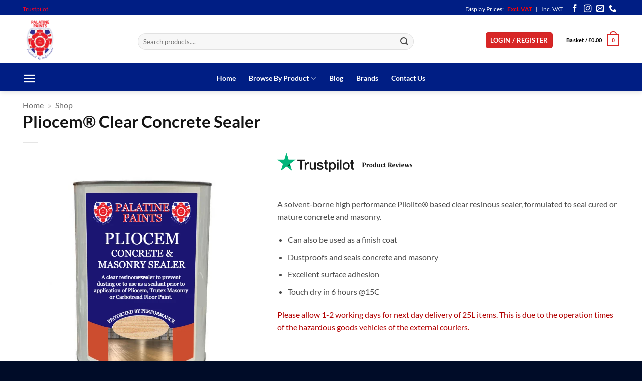

--- FILE ---
content_type: text/html; charset=UTF-8
request_url: https://www.palatinepaints.co.uk/product/pliocem-clear-concrete-sealer/
body_size: 54796
content:
<!DOCTYPE html>
<html lang="en-GB" class="loading-site no-js">
<head>
	<meta charset="UTF-8" />
	<link rel="profile" href="https://gmpg.org/xfn/11" />
	<link rel="pingback" href="https://www.palatinepaints.co.uk/xmlrpc.php" />

	<link rel="preload" href="https://www.palatinepaints.co.uk/wp-content/themes/flatsome/assets/js/flatsome.js" as="script"><link rel="preload" href="https://www.palatinepaints.co.uk/wp-content/themes/flatsome/assets/css/flatsome.css" as="style"><script>(function(html){html.className = html.className.replace(/\bno-js\b/,'js')})(document.documentElement);</script>
<link rel="preload" href="https://www.palatinepaints.co.uk/wp-content/uploads/2019/02/Pliocem-Sealer-5L-New-Logo2-WebP.webp" as="image" fetchpriority="high" importance="high"><meta name='robots' content='index, follow, max-image-preview:large, max-snippet:-1, max-video-preview:-1' />

<!-- Google Tag Manager for WordPress by gtm4wp.com -->
<script data-cfasync="false" data-pagespeed-no-defer>
	var gtm4wp_datalayer_name = "dataLayer";
	var dataLayer = dataLayer || [];
	const gtm4wp_use_sku_instead = 1;
	const gtm4wp_currency = 'GBP';
	const gtm4wp_product_per_impression = 10;
	const gtm4wp_clear_ecommerce = false;
	const gtm4wp_datalayer_max_timeout = 3000;
</script>
<!-- End Google Tag Manager for WordPress by gtm4wp.com --><meta name="viewport" content="width=device-width, initial-scale=1" />
	<!-- This site is optimized with the Yoast SEO Premium plugin v26.8 (Yoast SEO v26.8) - https://yoast.com/product/yoast-seo-premium-wordpress/ -->
	<title>Concrete Sealer | Clear Masonry Sealer | Palatine Paints</title>
	<meta name="description" content="Solvent based breathable concrete sealer for concrete or masonry. Reduces stains, easy to clean, excellent dust proofing, simple to apply." />
	<link rel="canonical" href="https://www.palatinepaints.co.uk/product/pliocem-clear-concrete-sealer/" />
	<meta property="og:locale" content="en_GB" />
	<meta property="og:type" content="article" />
	<meta property="og:title" content="Pliocem® Clear Concrete Sealer" />
	<meta property="og:description" content="Solvent based breathable concrete sealer for concrete or masonry. Reduces stains, easy to clean, excellent dust proofing, simple to apply." />
	<meta property="og:url" content="https://www.palatinepaints.co.uk/product/pliocem-clear-concrete-sealer/" />
	<meta property="og:site_name" content="Palatine Paints" />
	<meta property="article:publisher" content="https://www.facebook.com/PAINTS.PALATINE/" />
	<meta property="article:modified_time" content="2025-12-23T12:16:20+00:00" />
	<meta property="og:image" content="https://www.palatinepaints.co.uk/wp-content/uploads/2019/02/Pliocem-Sealer-5L-New-Logo2-WebP.webp" />
	<meta property="og:image:width" content="800" />
	<meta property="og:image:height" content="800" />
	<meta property="og:image:type" content="image/webp" />
	<meta name="twitter:label1" content="Estimated reading time" />
	<meta name="twitter:data1" content="3 minutes" />
	<script type="application/ld+json" class="yoast-schema-graph">{"@context":"https://schema.org","@graph":[{"@type":"WebPage","@id":"https://www.palatinepaints.co.uk/product/pliocem-clear-concrete-sealer/","url":"https://www.palatinepaints.co.uk/product/pliocem-clear-concrete-sealer/","name":"Concrete Sealer | Clear Masonry Sealer | Palatine Paints","isPartOf":{"@id":"https://www.palatinepaints.co.uk/#website"},"primaryImageOfPage":{"@id":"https://www.palatinepaints.co.uk/product/pliocem-clear-concrete-sealer/#primaryimage"},"image":{"@id":"https://www.palatinepaints.co.uk/product/pliocem-clear-concrete-sealer/#primaryimage"},"thumbnailUrl":"https://www.palatinepaints.co.uk/wp-content/uploads/2019/02/Pliocem-Sealer-5L-New-Logo2-WebP.webp","datePublished":"2019-02-20T14:27:16+00:00","dateModified":"2025-12-23T12:16:20+00:00","description":"Solvent based breathable concrete sealer for concrete or masonry. Reduces stains, easy to clean, excellent dust proofing, simple to apply.","breadcrumb":{"@id":"https://www.palatinepaints.co.uk/product/pliocem-clear-concrete-sealer/#breadcrumb"},"inLanguage":"en-GB","potentialAction":[{"@type":"ReadAction","target":["https://www.palatinepaints.co.uk/product/pliocem-clear-concrete-sealer/"]}]},{"@type":"ImageObject","inLanguage":"en-GB","@id":"https://www.palatinepaints.co.uk/product/pliocem-clear-concrete-sealer/#primaryimage","url":"https://www.palatinepaints.co.uk/wp-content/uploads/2019/02/Pliocem-Sealer-5L-New-Logo2-WebP.webp","contentUrl":"https://www.palatinepaints.co.uk/wp-content/uploads/2019/02/Pliocem-Sealer-5L-New-Logo2-WebP.webp","width":800,"height":800},{"@type":"BreadcrumbList","@id":"https://www.palatinepaints.co.uk/product/pliocem-clear-concrete-sealer/#breadcrumb","itemListElement":[{"@type":"ListItem","position":1,"name":"Home","item":"https://www.palatinepaints.co.uk/"},{"@type":"ListItem","position":2,"name":"Shop"}]},{"@type":"WebSite","@id":"https://www.palatinepaints.co.uk/#website","url":"https://www.palatinepaints.co.uk/","name":"Palatine Paints","description":"Protected By Performance","publisher":{"@id":"https://www.palatinepaints.co.uk/#organization"},"potentialAction":[{"@type":"SearchAction","target":{"@type":"EntryPoint","urlTemplate":"https://www.palatinepaints.co.uk/?s={search_term_string}"},"query-input":{"@type":"PropertyValueSpecification","valueRequired":true,"valueName":"search_term_string"}}],"inLanguage":"en-GB"},{"@type":"Organization","@id":"https://www.palatinepaints.co.uk/#organization","name":"Palatine Paints & Chemicals","url":"https://www.palatinepaints.co.uk/","logo":{"@type":"ImageObject","inLanguage":"en-GB","@id":"https://www.palatinepaints.co.uk/#/schema/logo/image/","url":"https://www.palatinepaints.co.uk/wp-content/uploads/2022/03/Palatine-Paints-PNG-1000-x-350.png","contentUrl":"https://www.palatinepaints.co.uk/wp-content/uploads/2022/03/Palatine-Paints-PNG-1000-x-350.png","width":1000,"height":346,"caption":"Palatine Paints & Chemicals"},"image":{"@id":"https://www.palatinepaints.co.uk/#/schema/logo/image/"},"sameAs":["https://www.facebook.com/PAINTS.PALATINE/","https://x.com/palatinepaints","https://www.instagram.com/palatine_paints","https://www.linkedin.com/company/palatine-paints"]}]}</script>
	<!-- / Yoast SEO Premium plugin. -->


<link rel='dns-prefetch' href='//code.jquery.com' />
<link rel='prefetch' href='https://www.palatinepaints.co.uk/wp-content/themes/flatsome/assets/js/flatsome.js?ver=e2eddd6c228105dac048' />
<link rel='prefetch' href='https://www.palatinepaints.co.uk/wp-content/themes/flatsome/assets/js/chunk.slider.js?ver=3.20.4' />
<link rel='prefetch' href='https://www.palatinepaints.co.uk/wp-content/themes/flatsome/assets/js/chunk.popups.js?ver=3.20.4' />
<link rel='prefetch' href='https://www.palatinepaints.co.uk/wp-content/themes/flatsome/assets/js/chunk.tooltips.js?ver=3.20.4' />
<link rel='prefetch' href='https://www.palatinepaints.co.uk/wp-content/themes/flatsome/assets/js/woocommerce.js?ver=1c9be63d628ff7c3ff4c' />
<link rel="alternate" type="application/rss+xml" title="Palatine Paints &raquo; Feed" href="https://www.palatinepaints.co.uk/feed/" />
<link rel="alternate" type="application/rss+xml" title="Palatine Paints &raquo; Comments Feed" href="https://www.palatinepaints.co.uk/comments/feed/" />

<!-- Google Tag Manager for WordPress by gtm4wp.com -->
<!-- GTM Container placement set to automatic -->
<script data-cfasync="false" data-pagespeed-no-defer>
	var dataLayer_content = {"pagePostType":"product","pagePostType2":"single-product","customerTotalOrders":0,"customerTotalOrderValue":0,"customerFirstName":"","customerLastName":"","customerBillingFirstName":"","customerBillingLastName":"","customerBillingCompany":"","customerBillingAddress1":"","customerBillingAddress2":"","customerBillingCity":"","customerBillingState":"","customerBillingPostcode":"","customerBillingCountry":"","customerBillingEmail":"","customerBillingEmailHash":"","customerBillingPhone":"","customerShippingFirstName":"","customerShippingLastName":"","customerShippingCompany":"","customerShippingAddress1":"","customerShippingAddress2":"","customerShippingCity":"","customerShippingState":"","customerShippingPostcode":"","customerShippingCountry":"","cartContent":{"totals":{"applied_coupons":[],"discount_total":0,"subtotal":0,"total":0},"items":[]},"productRatingCounts":[],"productAverageRating":0,"productReviewCount":0,"productType":"variable","productIsVariable":1};
	dataLayer.push( dataLayer_content );
</script>
<script data-cfasync="false" data-pagespeed-no-defer>
(function(w,d,s,l,i){w[l]=w[l]||[];w[l].push({'gtm.start':
new Date().getTime(),event:'gtm.js'});var f=d.getElementsByTagName(s)[0],
j=d.createElement(s),dl=l!='dataLayer'?'&l='+l:'';j.async=true;j.src=
'//www.googletagmanager.com/gtm.js?id='+i+dl;f.parentNode.insertBefore(j,f);
})(window,document,'script','dataLayer','GTM-TJW75W5');
</script>
<!-- End Google Tag Manager for WordPress by gtm4wp.com --><link rel="alternate" type="application/rss+xml" title="Palatine Paints &raquo; Pliocem® Clear Concrete Sealer Comments Feed" href="https://www.palatinepaints.co.uk/product/pliocem-clear-concrete-sealer/feed/" />
<link rel="alternate" title="oEmbed (JSON)" type="application/json+oembed" href="https://www.palatinepaints.co.uk/wp-json/oembed/1.0/embed?url=https%3A%2F%2Fwww.palatinepaints.co.uk%2Fproduct%2Fpliocem-clear-concrete-sealer%2F" />
<link rel="alternate" title="oEmbed (XML)" type="text/xml+oembed" href="https://www.palatinepaints.co.uk/wp-json/oembed/1.0/embed?url=https%3A%2F%2Fwww.palatinepaints.co.uk%2Fproduct%2Fpliocem-clear-concrete-sealer%2F&#038;format=xml" />
						<style  type='text/css'>.pswp { display: none; }</style>
			<style id='wp-img-auto-sizes-contain-inline-css' type='text/css'>
img:is([sizes=auto i],[sizes^="auto," i]){contain-intrinsic-size:3000px 1500px}
/*# sourceURL=wp-img-auto-sizes-contain-inline-css */
</style>
<link rel='stylesheet' id='palatine-intl-frontend-css' href='https://www.palatinepaints.co.uk/wp-content/plugins/palatine-international/assets/css/frontend.css?ver=1.2.1' type='text/css' media='all' />
<style id='woocommerce-inline-inline-css' type='text/css'>
.woocommerce form .form-row .required { visibility: visible; }
/*# sourceURL=woocommerce-inline-inline-css */
</style>
<link rel='stylesheet' id='cmplz-general-css' href='https://www.palatinepaints.co.uk/wp-content/plugins/complianz-gdpr-premium/assets/css/cookieblocker.min.css?ver=1762042454' type='text/css' media='all' />
<link rel='stylesheet' id='ocs-frontend-css' href='https://www.palatinepaints.co.uk/wp-content/plugins/optimized-colour-swatches/assets/css/frontend.css?ver=1.1.3' type='text/css' media='all' />
<link rel='stylesheet' id='jquery-ui-css' href='//code.jquery.com/ui/1.13.2/themes/base/jquery-ui.css?ver=6.9' type='text/css' media='all' />
<link rel='stylesheet' id='wc_stripe_express_checkout_style-css' href='https://www.palatinepaints.co.uk/wp-content/plugins/woocommerce-gateway-stripe/build/express-checkout.css?ver=f49792bd42ded7e3e1cb' type='text/css' media='all' />
<link rel='stylesheet' id='flatsome-main-css' href='https://www.palatinepaints.co.uk/wp-content/themes/flatsome/assets/css/flatsome.css?ver=3.20.4' type='text/css' media='all' />
<style id='flatsome-main-inline-css' type='text/css'>
@font-face {
				font-family: "fl-icons";
				font-display: block;
				src: url(https://www.palatinepaints.co.uk/wp-content/themes/flatsome/assets/css/icons/fl-icons.eot?v=3.20.4);
				src:
					url(https://www.palatinepaints.co.uk/wp-content/themes/flatsome/assets/css/icons/fl-icons.eot#iefix?v=3.20.4) format("embedded-opentype"),
					url(https://www.palatinepaints.co.uk/wp-content/themes/flatsome/assets/css/icons/fl-icons.woff2?v=3.20.4) format("woff2"),
					url(https://www.palatinepaints.co.uk/wp-content/themes/flatsome/assets/css/icons/fl-icons.ttf?v=3.20.4) format("truetype"),
					url(https://www.palatinepaints.co.uk/wp-content/themes/flatsome/assets/css/icons/fl-icons.woff?v=3.20.4) format("woff"),
					url(https://www.palatinepaints.co.uk/wp-content/themes/flatsome/assets/css/icons/fl-icons.svg?v=3.20.4#fl-icons) format("svg");
			}
/*# sourceURL=flatsome-main-inline-css */
</style>
<link rel='stylesheet' id='flatsome-shop-css' href='https://www.palatinepaints.co.uk/wp-content/themes/flatsome/assets/css/flatsome-shop.css?ver=3.20.4' type='text/css' media='all' />
<link rel='stylesheet' id='flatsome-style-css' href='https://www.palatinepaints.co.uk/wp-content/themes/palatine-child-flatsome/style.css?ver=3.0' type='text/css' media='all' />
<script type="text/javascript" src="https://www.palatinepaints.co.uk/wp-content/plugins/complianz-gdpr-premium/pro/tcf-stub/build/index.js?ver=1762042454" id="cmplz-tcf-stub-js"></script>
<script type="text/javascript" src="https://www.palatinepaints.co.uk/wp-includes/js/jquery/jquery.min.js?ver=3.7.1" id="jquery-core-js"></script>
<script type="text/javascript" src="https://www.palatinepaints.co.uk/wp-content/plugins/woocommerce/assets/js/photoswipe/photoswipe.min.js?ver=4.1.1-wc.10.4.3" id="wc-photoswipe-js" defer="defer" data-wp-strategy="defer"></script>
<script type="text/javascript" src="https://www.palatinepaints.co.uk/wp-content/plugins/woocommerce/assets/js/photoswipe/photoswipe-ui-default.min.js?ver=4.1.1-wc.10.4.3" id="wc-photoswipe-ui-default-js" defer="defer" data-wp-strategy="defer"></script>
<script type="text/javascript" id="wc-single-product-js-extra">
/* <![CDATA[ */
var wc_single_product_params = {"i18n_required_rating_text":"Please select a rating","i18n_rating_options":["1 of 5 stars","2 of 5 stars","3 of 5 stars","4 of 5 stars","5 of 5 stars"],"i18n_product_gallery_trigger_text":"View full-screen image gallery","review_rating_required":"yes","flexslider":{"rtl":false,"animation":"slide","smoothHeight":true,"directionNav":false,"controlNav":"thumbnails","slideshow":false,"animationSpeed":500,"animationLoop":false,"allowOneSlide":false},"zoom_enabled":"","zoom_options":[],"photoswipe_enabled":"1","photoswipe_options":{"shareEl":false,"closeOnScroll":false,"history":false,"hideAnimationDuration":0,"showAnimationDuration":0},"flexslider_enabled":""};
//# sourceURL=wc-single-product-js-extra
/* ]]> */
</script>
<script type="text/javascript" src="https://www.palatinepaints.co.uk/wp-content/plugins/woocommerce/assets/js/frontend/single-product.min.js?ver=10.4.3" id="wc-single-product-js" defer="defer" data-wp-strategy="defer"></script>
<script type="text/javascript" src="https://www.palatinepaints.co.uk/wp-content/plugins/woocommerce/assets/js/jquery-blockui/jquery.blockUI.min.js?ver=2.7.0-wc.10.4.3" id="wc-jquery-blockui-js" data-wp-strategy="defer"></script>
<script type="text/javascript" src="https://www.palatinepaints.co.uk/wp-content/plugins/woocommerce/assets/js/js-cookie/js.cookie.min.js?ver=2.1.4-wc.10.4.3" id="wc-js-cookie-js" data-wp-strategy="defer"></script>
<script type="text/javascript" id="cmplz-tcf-js-extra">
/* <![CDATA[ */
var cmplz_tcf = {"cmp_url":"https://www.palatinepaints.co.uk/wp-content/uploads/complianz/","retention_string":"Retention in days","undeclared_string":"Not declared","isServiceSpecific":"1","excludedVendors":{"15":15,"46":46,"56":56,"66":66,"110":110,"119":119,"139":139,"141":141,"174":174,"192":192,"262":262,"295":295,"375":375,"377":377,"387":387,"415":415,"427":427,"431":431,"435":435,"508":508,"512":512,"521":521,"527":527,"531":531,"569":569,"581":581,"587":587,"615":615,"626":626,"644":644,"667":667,"713":713,"733":733,"734":734,"736":736,"748":748,"756":756,"776":776,"806":806,"822":822,"830":830,"836":836,"856":856,"876":876,"879":879,"882":882,"888":888,"890":890,"894":894,"901":901,"909":909,"970":970,"986":986,"996":996,"1013":1013,"1015":1015,"1018":1018,"1022":1022,"1039":1039,"1044":1044,"1051":1051,"1075":1075,"1078":1078,"1079":1079,"1094":1094,"1107":1107,"1121":1121,"1124":1124,"1139":1139,"1141":1141,"1149":1149,"1156":1156,"1164":1164,"1167":1167,"1173":1173,"1181":1181,"1184":1184,"1199":1199,"1211":1211,"1216":1216,"1252":1252,"1263":1263,"1293":1293,"1298":1298,"1305":1305,"1319":1319,"1342":1342,"1343":1343,"1351":1351,"1355":1355,"1365":1365,"1366":1366,"1368":1368,"1371":1371,"1373":1373,"1383":1383,"1387":1387,"1391":1391,"1405":1405,"1418":1418,"1423":1423,"1425":1425,"1428":1428,"1440":1440,"1442":1442,"1482":1482,"1485":1485,"1492":1492,"1495":1495,"1496":1496,"1498":1498,"1503":1503,"1508":1508,"1509":1509,"1510":1510,"1519":1519},"purposes":[1,2,3,4,5,6,7,8,9,10,11],"specialPurposes":[1,2,3],"features":[1,2,3],"specialFeatures":[],"publisherCountryCode":"GB","lspact":"N","ccpa_applies":"","ac_mode":"1","debug":"","prefix":"cmplz_"};
//# sourceURL=cmplz-tcf-js-extra
/* ]]> */
</script>
<script defer type="text/javascript" src="https://www.palatinepaints.co.uk/wp-content/plugins/complianz-gdpr-premium/pro/tcf/build/index.js?ver=19bc4da4da0039b340b0" id="cmplz-tcf-js"></script>
<script type="text/javascript" id="wc-cart-fragments-js-extra">
/* <![CDATA[ */
var wc_cart_fragments_params = {"ajax_url":"/wp-admin/admin-ajax.php","wc_ajax_url":"/?wc-ajax=%%endpoint%%","cart_hash_key":"wc_cart_hash_6f5e6e45ea8a359e22aec96594fb9018","fragment_name":"wc_fragments_6f5e6e45ea8a359e22aec96594fb9018","request_timeout":"5000"};
//# sourceURL=wc-cart-fragments-js-extra
/* ]]> */
</script>
<script type="text/javascript" src="https://www.palatinepaints.co.uk/wp-content/plugins/woocommerce/assets/js/frontend/cart-fragments.min.js?ver=10.4.3" id="wc-cart-fragments-js" defer="defer" data-wp-strategy="defer"></script>
<link rel="https://api.w.org/" href="https://www.palatinepaints.co.uk/wp-json/" /><link rel="alternate" title="JSON" type="application/json" href="https://www.palatinepaints.co.uk/wp-json/wp/v2/product/6423" /><link rel="EditURI" type="application/rsd+xml" title="RSD" href="https://www.palatinepaints.co.uk/xmlrpc.php?rsd" />
<meta name="generator" content="WordPress 6.9" />
<meta name="generator" content="WooCommerce 10.4.3" />
<link rel='shortlink' href='https://www.palatinepaints.co.uk/?p=6423' />
<!-- start Simple Custom CSS and JS -->
<script type="text/javascript">
jQuery(function($) {
    // Move the Google Pay button
    function moveGooglePayButton() {
        var $googlePayElement = $('#wc-stripe-express-checkout-element-googlePay');

        if ($googlePayElement.length) {
            var $stripeContainer = $googlePayElement.closest('.wc-stripe-express-checkout-element');

            if ($stripeContainer.length) {
                $stripeContainer.detach().insertBefore('#place_order');
                console.log('Google Pay button moved successfully');
                return;
            }

            $googlePayElement.detach().insertBefore('#place_order');
            console.log('Only Google Pay button moved');
        } else {
            console.log('Google Pay button not found, retrying...');
            setTimeout(moveGooglePayButton, 500);
        }
    }

    if ($('.woocommerce-checkout').length) {
        $(window).on('load', function() {
            setTimeout(moveGooglePayButton, 1500);
        });

        $(document.body).on('updated_checkout payment_method_selected', function() {
            setTimeout(moveGooglePayButton, 800);
        });
    }
});

document.addEventListener('DOMContentLoaded', function () {
    function applyStripeStyles() {
        const stripeEl = document.querySelector('#wc-stripe-express-checkout-element-googlePay .__PrivateStripeElement');
        if (stripeEl) {
            stripeEl.style.margin = '10px 0px';
            stripeEl.style.padding = '0px';
            stripeEl.style.border = 'none';
            stripeEl.style.display = 'block';
            stripeEl.style.background = 'transparent';
            stripeEl.style.position = 'relative';
            stripeEl.style.opacity = '1';
            stripeEl.style.transition = 'height 0.35s';
        } else {
            setTimeout(applyStripeStyles, 200);
        }
    }
    applyStripeStyles();
});
</script>
<!-- end Simple Custom CSS and JS -->

<!-- This website runs the Product Feed PRO for WooCommerce by AdTribes.io plugin - version woocommercesea_option_installed_version -->
			<style>.cmplz-hidden {
					display: none !important;
				}</style>        <style>
            .palatine-converted-price {
                color: #666;
                font-size: 0.9em;
                margin-left: 5px;
            }
            .palatine-international-notice {
                background: #f0f7ff;
                border: 1px solid #c5d9ed;
                border-radius: 4px;
                padding: 12px 15px;
                margin-bottom: 20px;
                display: flex;
                justify-content: space-between;
                align-items: center;
                flex-wrap: wrap;
                gap: 10px;
            }
            .palatine-notice-content {
                display: flex;
                align-items: center;
                gap: 10px;
            }
            .palatine-flag {
                font-size: 1.5em;
            }
            .palatine-currency-selector {
                display: flex;
                align-items: center;
                gap: 8px;
            }
            .palatine-currency-selector select {
                padding: 5px 10px;
                border-radius: 4px;
                border: 1px solid #c5d9ed;
            }
            .palatine-restriction-notice {
                background: #fff3cd;
                border: 1px solid #ffc107;
                border-radius: 4px;
                padding: 12px 15px;
                margin: 15px 0;
                color: #856404;
            }
            .palatine-restriction-notice .dashicons {
                color: #ffc107;
                margin-right: 5px;
            }
        </style>
        
<!-- This website runs the Product Feed ELITE for WooCommerce by AdTribes.io plugin -->
<!-- BEGIN MerchantWidget Code -->

<script id='merchantWidgetScript'

        src="https://www.gstatic.com/shopping/merchant/merchantwidget.js"

        defer>

</script>

<script type="text/javascript">

  merchantWidgetScript.addEventListener('load', function () {

    merchantwidget.start({

      region: 'GB'

    });

  });

</script>

<!-- END MerchantWidget Code -->


	
	<script type="text/javascript" src="https://cdn.brevo.com/js/sdk-loader.js" async></script><script type="text/javascript">
            window.Brevo = window.Brevo || [];
            window.Brevo.push(["init", {
                client_key: "r45xfgfy79zhrfsc2q5693kd",
                email_id: "",
                push: {
                    customDomain: "https://www.palatinepaints.co.uk\/wp-content\/plugins\/woocommerce-sendinblue-newsletter-subscription\/"
                }
            }]);
        </script><link rel="icon" href="https://www.palatinepaints.co.uk/wp-content/uploads/2024/10/cropped-header-logo-webp-32x32.webp" sizes="32x32" />
<link rel="icon" href="https://www.palatinepaints.co.uk/wp-content/uploads/2024/10/cropped-header-logo-webp-192x192.webp" sizes="192x192" />
<link rel="apple-touch-icon" href="https://www.palatinepaints.co.uk/wp-content/uploads/2024/10/cropped-header-logo-webp-180x180.webp" />
<meta name="msapplication-TileImage" content="https://www.palatinepaints.co.uk/wp-content/uploads/2024/10/cropped-header-logo-webp-270x270.webp" />
<style id="custom-css" type="text/css">:root {--primary-color: #d82626;--fs-color-primary: #d82626;--fs-color-secondary: #065ca7;--fs-color-success: #627D47;--fs-color-alert: #b20000;--fs-color-base: #4a4a4a;--fs-experimental-link-color: #fc0022;--fs-experimental-link-color-hover: #111;}.tooltipster-base {--tooltip-color: #fff;--tooltip-bg-color: #000;}.off-canvas-right .mfp-content, .off-canvas-left .mfp-content {--drawer-width: 300px;}.off-canvas .mfp-content.off-canvas-cart {--drawer-width: 360px;}.container-width, .full-width .ubermenu-nav, .container, .row{max-width: 1220px}.row.row-collapse{max-width: 1190px}.row.row-small{max-width: 1212.5px}.row.row-large{max-width: 1250px}.header-main{height: 90px}#logo img{max-height: 90px}#logo{width:200px;}#logo img{padding:3px 0;}.stuck #logo img{padding:2px 0;}.header-bottom{min-height: 38px}.header-top{min-height: 30px}.transparent .header-main{height: 30px}.transparent #logo img{max-height: 30px}.has-transparent + .page-title:first-of-type,.has-transparent + #main > .page-title,.has-transparent + #main > div > .page-title,.has-transparent + #main .page-header-wrapper:first-of-type .page-title{padding-top: 110px;}.header.show-on-scroll,.stuck .header-main{height:81px!important}.stuck #logo img{max-height: 81px!important}.search-form{ width: 80%;}.header-bg-color {background-color: rgba(255,255,255,0.9)}.header-bottom {background-color: #001e84}.top-bar-nav > li > a{line-height: 30px }.header-main .nav > li > a{line-height: 16px }.stuck .header-main .nav > li > a{line-height: 61px }.header-bottom-nav > li > a{line-height: 16px }@media (max-width: 549px) {.header-main{height: 79px}#logo img{max-height: 79px}}.header-top{background-color:#001e84!important;}h1,h2,h3,h4,h5,h6,.heading-font{color: #141414;}body{font-size: 100%;}@media screen and (max-width: 549px){body{font-size: 100%;}}body{font-family: Lato, sans-serif;}body {font-weight: 400;font-style: normal;}.nav > li > a {font-family: Lato, sans-serif;}.mobile-sidebar-levels-2 .nav > li > ul > li > a {font-family: Lato, sans-serif;}.nav > li > a,.mobile-sidebar-levels-2 .nav > li > ul > li > a {font-weight: 700;font-style: normal;}h1,h2,h3,h4,h5,h6,.heading-font, .off-canvas-center .nav-sidebar.nav-vertical > li > a{font-family: Lato, sans-serif;}h1,h2,h3,h4,h5,h6,.heading-font,.banner h1,.banner h2 {font-weight: 700;font-style: normal;}.alt-font{font-family: "Dancing Script", sans-serif;}.alt-font {font-weight: 400!important;font-style: normal!important;}.nav > li > a, .links > li > a{text-transform: none;}.section-title span{text-transform: none;}h3.widget-title,span.widget-title{text-transform: none;}.header:not(.transparent) .top-bar-nav > li > a {color: #ffffff;}.header:not(.transparent) .top-bar-nav.nav > li > a:hover,.header:not(.transparent) .top-bar-nav.nav > li.active > a,.header:not(.transparent) .top-bar-nav.nav > li.current > a,.header:not(.transparent) .top-bar-nav.nav > li > a.active,.header:not(.transparent) .top-bar-nav.nav > li > a.current{color: #0264b9;}.top-bar-nav.nav-line-bottom > li > a:before,.top-bar-nav.nav-line-grow > li > a:before,.top-bar-nav.nav-line > li > a:before,.top-bar-nav.nav-box > li > a:hover,.top-bar-nav.nav-box > li.active > a,.top-bar-nav.nav-pills > li > a:hover,.top-bar-nav.nav-pills > li.active > a{color:#FFF!important;background-color: #0264b9;}.header:not(.transparent) .header-bottom-nav.nav > li > a{color: #ffffff;}.header:not(.transparent) .header-bottom-nav.nav > li > a:hover,.header:not(.transparent) .header-bottom-nav.nav > li.active > a,.header:not(.transparent) .header-bottom-nav.nav > li.current > a,.header:not(.transparent) .header-bottom-nav.nav > li > a.active,.header:not(.transparent) .header-bottom-nav.nav > li > a.current{color: #ec0808;}.header-bottom-nav.nav-line-bottom > li > a:before,.header-bottom-nav.nav-line-grow > li > a:before,.header-bottom-nav.nav-line > li > a:before,.header-bottom-nav.nav-box > li > a:hover,.header-bottom-nav.nav-box > li.active > a,.header-bottom-nav.nav-pills > li > a:hover,.header-bottom-nav.nav-pills > li.active > a{color:#FFF!important;background-color: #ec0808;}.has-equal-box-heights .box-image {padding-top: 100%;}.shop-page-title.featured-title .title-bg{ background-image: url(https://www.palatinepaints.co.uk/wp-content/uploads/2019/02/Pliocem-Sealer-5L-New-Logo2-WebP.webp)!important;}@media screen and (min-width: 550px){.products .box-vertical .box-image{min-width: 300px!important;width: 300px!important;}}.footer-1{background-color: #212121}.footer-2{background-color: #212121}.absolute-footer, html{background-color: #000c28}.page-title-small + main .product-container > .row{padding-top:0;}button[name='update_cart'] { display: none; }.nav-vertical-fly-out > li + li {border-top-width: 1px; border-top-style: solid;}/* Custom CSS */.color-chart-item .swatch-name {font-weight: 300;text-transform: capitalize;font-size: small;color: #fff !important;width: 100px;word-break: break-all;}.colour-swatch-container {left: 0;position: fixed;width: 100%;max-height: 100vh;z-index: 100;display: none;flex-direction: column;background-color: #001e84! important;transition: display 2s ease-in-out;}.paypal-button.paypal-button-text-color-white {color: #191919;}@media only screen and (min-width: 200px).paypal-button {display: inline-block;text-align: center;height: 100%;}ul.tabs.wc-tabs.product-tabs.small-nav-collapse.nav.nav-uppercase.nav-line.nav-left {background: #001e84;padding: 0 20px 0 10px;FONT-WEIGHT: 500;justify-content: space-evenly;}.nav-column li.active>a, .nav-column li>a:hover, .nav-dropdown li.active>a, .nav-dropdown>li>a:hover, .nav-vertical-fly-out>li>a:hover, .nav>li.active>a, .nav>li.current>a, .nav>li>a.active, .nav>li>a.current, .nav>li>a:hover {color: hsl(0deg 0% 100%);}.nav-column>li>a, .nav-dropdown>li>a, .nav-vertical-fly-out>li>a, .nav>li>a {color: #a7a6a6;transition: all .2s;}.tab-panels .entry-content {padding: 0 30px;}/*.tab-panels .panel.active {display: block!important;background-color: #0030ff0d;}*/sticky-add-to-cart{display: inline-flex;}.sticky-add-to-cart .quantity.buttons_added {height: 1em;}.is-form expand button wp-element-button, button.is-form {text-transform: none;color: #fff;text-shadow: 0px 0px 0px #fff; */}.rp_wcdpd_product_page_title {font-weight: bold;background: red;colour: #fff;color: #fff;padding: 2px 10px 2px 10px;}.rp_wcdpd_pricing_table td {white-space: nowrap;padding: 2px 10px 2px 8px;color: #444;border-bottom: 1px solid #80808096!important;background: #0030ff21;}.html .social-icons {font-size: 1.3em;}/** Custom styling for Tax Toggle for WooCommerce** https://www.taxtoggle.com?ref=gist** Created for Tax Toggle v1.3.6** PostCSS: v8.4.14,* Autoprefixer: v10.4.7* Browsers: last 4 version*/#wcvat-toggle { -webkit-box-sizing: border-box; box-sizing: border-box; left: unset; top: unset; z-index: unset; text-align: center; margin-left: initial; margin-right: initial; cursor: pointer; position: relative; border: none; border-radius: unset; /* Styling */ padding: 15px 30px; color: white; background-color: #001e84; font-family: "system-ui"; font-size: 12px; font-weight: 500; text-transform: uppercase;} #wcvat-toggle:focus, #wcvat-toggle.focus, #wcvat-toggle:focus.on, #wcvat-toggle.focus.on { outline: none;} #wcvat-toggle.on, #wcvat-toggle.on:hover { background-color: #001e84;} #wcvat-toggle:before { background-image: unset; background-size: unset; margin-right: 0; padding-left: 0;} #wcvat-toggle.on:before { background-image: unset; background-size: unset; padding-left: 0;} #wcvat-toggle .excluding-tax, #wcvat-toggle .including-tax { -webkit-transition: opacity 0.25s; -o-transition: opacity 0.25s; transition: opacity 0.25s;}/* Default state */#wcvat-toggle .excluding-tax {opacity: 1;color: #fff; /* Red color for Excl VAT */}#wcvat-toggle .including-tax {opacity: 0.4;color: #ffffff; /* Blue color for Incl VAT */}/* Toggled 'on' state */#wcvat-toggle.on .including-tax {opacity: 1;color: #fff; /* White color for Incl VAT */}#wcvat-toggle.on .excluding-tax {opacity: 0.4;color: #ffffff ; /* Red color for Excl VAT */}/* Hover effects */#wcvat-toggle .excluding-tax:hover {opacity: 0.7;color: #ffffff; /* White on hover for Excl VAT */}#wcvat-toggle .including-tax:hover {opacity: 0.7;color: #ffffff /* Red on hover for Incl VAT */}/* Vivid Mega Menu */.ux-menu-link {align-items: center;font-size: 15px;}.is-large {font-size: 0.9em;}.nav-column>li>a, .nav-dropdown>li>a, .nav-vertical-fly-out>li>a, .nav>li>a {color: #000000;transition: all .2s;}.nav-column li.active>a, .nav-column li>a:hover, .nav-dropdown li.active>a, .nav-dropdown>li>a:hover, .nav-vertical-fly-out>li>a:hover, .nav>li.active>a, .nav>li.current>a, .nav>li>a.active, .nav>li>a.current, .nav>li>a:hover {color: hsl(0deg 79% 51.97%);}.ux-menu-link {align-items: center;font-size: 15px;font-weight: 300 !important;color: #000;}ul.tabs.wc-tabs.product-tabs.small-nav-collapse.nav.nav-uppercase.nav-line.nav-left {background: #d82626;padding: 0 20px 0 10px;font-weight: 500;justify-content: space-evenly;border-bottom: groove;border-color: blue;}/* Desktop */.tabbed-content.vividtabs-desktop .nav.nav-line.nav-vertical.nav-normal.nav-size-normal.nav-left li > a {color: #000 !important; /* Set all links to black */}.tabbed-content.vividtabs-desktop .nav.nav-line.nav-vertical.nav-normal.nav-size-normal.nav-left li.active > a {color: #000 !important; /* Ensure active links stay black */}.gt-toggle-button {border: none;font-weight: 600;z-index: 10000;padding: 8px 10px;margin: 10px 0;font-size: 14px;box-shadow: 0 0 5px rgb(0 0 0 / 20%);cursor: pointer;transform: translate(0%, -40%);display: none;}/* Custom CSS Mobile */@media (max-width: 549px){/* Target all links */.tabbed-content.vividtabs-mobile .nav.nav-tabs.nav-vertical.nav-normal.nav-size-normal.nav-left li > a {color: #000 !important; /* Set all links to black */}/* Ensure active links are also black */.tabbed-content.vividtabs-mobile .nav.nav-tabs.nav-vertical.nav-normal.nav-size-normal.nav-left li.active > a {color: #000 !important;}/* Ensure hover, focus, and visited states are black */.tabbed-content.vividtabs-mobile .nav.nav-tabs.nav-vertical.nav-normal.nav-size-normal.nav-left li > a:hover,.tabbed-content.vividtabs-mobile .nav.nav-tabs.nav-vertical.nav-normal.nav-size-normal.nav-left li > a:focus,.tabbed-content.vividtabs-mobile .nav.nav-tabs.nav-vertical.nav-normal.nav-size-normal.nav-left li > a:visited {color: #000 !important;}.container .section, .row .section {padding-left: 2px;padding-right: 2px;}}.label-new.menu-item > a:after{content:"New";}.label-hot.menu-item > a:after{content:"Hot";}.label-sale.menu-item > a:after{content:"Sale";}.label-popular.menu-item > a:after{content:"Popular";}</style>		<style type="text/css" id="wp-custom-css">
			
@media (max-width: 549px)
#logo img {
    max-height: 100px;
}

	@media (max-width: 549px)
.header-main {
    height: 110px;
}

.tp-widget-wrapper {
    background-color: #fff;
    border: 1px solid #d6d6d6;
    border-radius: 10px;
    box-shadow: 0 1px 0 0 rgba(182,196,210,.4);
    padding: 0 16px;
}

.header .flex-row {
    height: 100%;
    margin-top: 5px;
}



/* 1) Base (normal state) */
ul.tabs.wc-tabs.product-tabs.small-nav-collapse.nav.nav-uppercase.nav-line.nav-left li a {
  display: block;
  padding: .75em 1.25em;
  color: #fff;          /* blue text */
  text-decoration: none;
  font-weight: 500;
  transition: background .2s ease, color .2s ease;
}

/* 2) Hover/focus on non-active tabs */
ul.tabs.wc-tabs.product-tabs.small-nav-collapse.nav.nav-uppercase.nav-line.nav-left li:not(.active) a:hover,
ul.tabs.wc-tabs.product-tabs.small-nav-collapse.nav.nav-uppercase.nav-line.nav-left li:not(.active) a:focus {

  color: #fff;             /* white text */
}

/* 3) Active tab */
ul.tabs.wc-tabs.product-tabs.small-nav-collapse.nav.nav-uppercase.nav-line.nav-left li.active a {
  background: #cc0000;     /* red bg */
  color: #fff;             /* white text */
  font-weight: 700;                     
}

/* 4) Hover/focus on the active tab */
ul.tabs.wc-tabs.product-tabs.small-nav-collapse.nav.nav-uppercase.nav-line.nav-left li.active a:hover,
ul.tabs.wc-tabs.product-tabs.small-nav-collapse.nav.nav-uppercase.nav-line.nav-left li.active a:focus {
  background: #b30000;     /* darker red */
  color: #fff;
}


ul.tabs.wc-tabs.product-tabs.small-nav-collapse.nav.nav-uppercase.nav-line.nav-left {
    background: #001e84;
    padding: 0 20px 0 10px;
    font-weight: 500;
    justify-content: space-evenly;
    border-bottom: groove;
    border-color: #f50101;
}


.is-outline {
    color: #042abd;
}

.social-icons {
    /* color: #999; */
    display: inline-block;
    font-size: 0.95em;
    vertical-align: middle;
}


.button.alt, .button.checkout, .checkout-button, .secondary {
    background-color: #001e84;
}

}		</style>
		            <!-- Google Tag Manager -->
            <script>
            // Defer GTM loading until after page load
            window.addEventListener('load', function() {
                setTimeout(function() {
                    (function(w,d,s,l,i){w[l]=w[l]||[];w[l].push({'gtm.start':
                    new Date().getTime(),event:'gtm.js'});var f=d.getElementsByTagName(s)[0],
                    j=d.createElement(s),dl=l!='dataLayer'?'&l='+l:'';j.defer=true;j.async=true;
                    j.src='https://www.googletagmanager.com/gtm.js?id='+i+dl;f.parentNode.insertBefore(j,f);
                    })(window,document,'script','dataLayer','GTM-TJW75W5');
                }, 2000); // 2 second delay
            });
            </script>
            <!-- End Google Tag Manager -->
            <style id="kirki-inline-styles">/* latin-ext */
@font-face {
  font-family: 'Lato';
  font-style: normal;
  font-weight: 400;
  font-display: swap;
  src: url(https://www.palatinepaints.co.uk/wp-content/fonts/lato/S6uyw4BMUTPHjxAwXjeu.woff2) format('woff2');
  unicode-range: U+0100-02BA, U+02BD-02C5, U+02C7-02CC, U+02CE-02D7, U+02DD-02FF, U+0304, U+0308, U+0329, U+1D00-1DBF, U+1E00-1E9F, U+1EF2-1EFF, U+2020, U+20A0-20AB, U+20AD-20C0, U+2113, U+2C60-2C7F, U+A720-A7FF;
}
/* latin */
@font-face {
  font-family: 'Lato';
  font-style: normal;
  font-weight: 400;
  font-display: swap;
  src: url(https://www.palatinepaints.co.uk/wp-content/fonts/lato/S6uyw4BMUTPHjx4wXg.woff2) format('woff2');
  unicode-range: U+0000-00FF, U+0131, U+0152-0153, U+02BB-02BC, U+02C6, U+02DA, U+02DC, U+0304, U+0308, U+0329, U+2000-206F, U+20AC, U+2122, U+2191, U+2193, U+2212, U+2215, U+FEFF, U+FFFD;
}
/* latin-ext */
@font-face {
  font-family: 'Lato';
  font-style: normal;
  font-weight: 700;
  font-display: swap;
  src: url(https://www.palatinepaints.co.uk/wp-content/fonts/lato/S6u9w4BMUTPHh6UVSwaPGR_p.woff2) format('woff2');
  unicode-range: U+0100-02BA, U+02BD-02C5, U+02C7-02CC, U+02CE-02D7, U+02DD-02FF, U+0304, U+0308, U+0329, U+1D00-1DBF, U+1E00-1E9F, U+1EF2-1EFF, U+2020, U+20A0-20AB, U+20AD-20C0, U+2113, U+2C60-2C7F, U+A720-A7FF;
}
/* latin */
@font-face {
  font-family: 'Lato';
  font-style: normal;
  font-weight: 700;
  font-display: swap;
  src: url(https://www.palatinepaints.co.uk/wp-content/fonts/lato/S6u9w4BMUTPHh6UVSwiPGQ.woff2) format('woff2');
  unicode-range: U+0000-00FF, U+0131, U+0152-0153, U+02BB-02BC, U+02C6, U+02DA, U+02DC, U+0304, U+0308, U+0329, U+2000-206F, U+20AC, U+2122, U+2191, U+2193, U+2212, U+2215, U+FEFF, U+FFFD;
}/* vietnamese */
@font-face {
  font-family: 'Dancing Script';
  font-style: normal;
  font-weight: 400;
  font-display: swap;
  src: url(https://www.palatinepaints.co.uk/wp-content/fonts/dancing-script/If2cXTr6YS-zF4S-kcSWSVi_sxjsohD9F50Ruu7BMSo3Rep8ltA.woff2) format('woff2');
  unicode-range: U+0102-0103, U+0110-0111, U+0128-0129, U+0168-0169, U+01A0-01A1, U+01AF-01B0, U+0300-0301, U+0303-0304, U+0308-0309, U+0323, U+0329, U+1EA0-1EF9, U+20AB;
}
/* latin-ext */
@font-face {
  font-family: 'Dancing Script';
  font-style: normal;
  font-weight: 400;
  font-display: swap;
  src: url(https://www.palatinepaints.co.uk/wp-content/fonts/dancing-script/If2cXTr6YS-zF4S-kcSWSVi_sxjsohD9F50Ruu7BMSo3ROp8ltA.woff2) format('woff2');
  unicode-range: U+0100-02BA, U+02BD-02C5, U+02C7-02CC, U+02CE-02D7, U+02DD-02FF, U+0304, U+0308, U+0329, U+1D00-1DBF, U+1E00-1E9F, U+1EF2-1EFF, U+2020, U+20A0-20AB, U+20AD-20C0, U+2113, U+2C60-2C7F, U+A720-A7FF;
}
/* latin */
@font-face {
  font-family: 'Dancing Script';
  font-style: normal;
  font-weight: 400;
  font-display: swap;
  src: url(https://www.palatinepaints.co.uk/wp-content/fonts/dancing-script/If2cXTr6YS-zF4S-kcSWSVi_sxjsohD9F50Ruu7BMSo3Sup8.woff2) format('woff2');
  unicode-range: U+0000-00FF, U+0131, U+0152-0153, U+02BB-02BC, U+02C6, U+02DA, U+02DC, U+0304, U+0308, U+0329, U+2000-206F, U+20AC, U+2122, U+2191, U+2193, U+2212, U+2215, U+FEFF, U+FFFD;
}</style><link rel='stylesheet' id='wc-product-documents-css' href='https://www.palatinepaints.co.uk/wp-content/plugins/woocommerce-product-documents/assets/css/frontend/wc-product-documents.min.css?ver=1.15.3' type='text/css' media='all' />
<link rel='stylesheet' id='jquery-ui-style-css' href='//ajax.googleapis.com/ajax/libs/jqueryui/1.13.3/themes/smoothness/jquery-ui.css?ver=6.9' type='text/css' media='all' />
<script data-cfasync="false" nonce="3be13761-3a1b-4c63-9129-a909e0f18045">try{(function(w,d){!function(j,k,l,m){if(j.zaraz)console.error("zaraz is loaded twice");else{j[l]=j[l]||{};j[l].executed=[];j.zaraz={deferred:[],listeners:[]};j.zaraz._v="5874";j.zaraz._n="3be13761-3a1b-4c63-9129-a909e0f18045";j.zaraz.q=[];j.zaraz._f=function(n){return async function(){var o=Array.prototype.slice.call(arguments);j.zaraz.q.push({m:n,a:o})}};for(const p of["track","set","ecommerce","debug"])j.zaraz[p]=j.zaraz._f(p);j.zaraz.init=()=>{var q=k.getElementsByTagName(m)[0],r=k.createElement(m),s=k.getElementsByTagName("title")[0];s&&(j[l].t=k.getElementsByTagName("title")[0].text);j[l].x=Math.random();j[l].w=j.screen.width;j[l].h=j.screen.height;j[l].j=j.innerHeight;j[l].e=j.innerWidth;j[l].l=j.location.href;j[l].r=k.referrer;j[l].k=j.screen.colorDepth;j[l].n=k.characterSet;j[l].o=(new Date).getTimezoneOffset();if(j.dataLayer)for(const t of Object.entries(Object.entries(dataLayer).reduce((u,v)=>({...u[1],...v[1]}),{})))zaraz.set(t[0],t[1],{scope:"page"});j[l].q=[];for(;j.zaraz.q.length;){const w=j.zaraz.q.shift();j[l].q.push(w)}r.defer=!0;for(const x of[localStorage,sessionStorage])Object.keys(x||{}).filter(z=>z.startsWith("_zaraz_")).forEach(y=>{try{j[l]["z_"+y.slice(7)]=JSON.parse(x.getItem(y))}catch{j[l]["z_"+y.slice(7)]=x.getItem(y)}});r.referrerPolicy="origin";r.src="/cdn-cgi/zaraz/s.js?z="+btoa(encodeURIComponent(JSON.stringify(j[l])));q.parentNode.insertBefore(r,q)};["complete","interactive"].includes(k.readyState)?zaraz.init():j.addEventListener("DOMContentLoaded",zaraz.init)}}(w,d,"zarazData","script");window.zaraz._p=async d$=>new Promise(ea=>{if(d$){d$.e&&d$.e.forEach(eb=>{try{const ec=d.querySelector("script[nonce]"),ed=ec?.nonce||ec?.getAttribute("nonce"),ee=d.createElement("script");ed&&(ee.nonce=ed);ee.innerHTML=eb;ee.onload=()=>{d.head.removeChild(ee)};d.head.appendChild(ee)}catch(ef){console.error(`Error executing script: ${eb}\n`,ef)}});Promise.allSettled((d$.f||[]).map(eg=>fetch(eg[0],eg[1])))}ea()});zaraz._p({"e":["(function(w,d){})(window,document)"]});})(window,document)}catch(e){throw fetch("/cdn-cgi/zaraz/t"),e;};</script></head>

<body data-cmplz=1 class="wp-singular product-template-default single single-product postid-6423 wp-theme-flatsome wp-child-theme-palatine-child-flatsome theme-flatsome woocommerce woocommerce-page woocommerce-no-js full-width header-shadow lightbox nav-dropdown-has-arrow nav-dropdown-has-shadow nav-dropdown-has-border">


<!-- GTM Container placement set to automatic -->
<!-- Google Tag Manager (noscript) -->
				<noscript><iframe src="https://www.googletagmanager.com/ns.html?id=GTM-TJW75W5" height="0" width="0" style="display:none;visibility:hidden" aria-hidden="true"></iframe></noscript>
<!-- End Google Tag Manager (noscript) -->
<a class="skip-link screen-reader-text" href="#main">Skip to content</a>

<div id="wrapper">

	
	<header id="header" class="header ">
		<div class="header-wrapper">
			<div id="top-bar" class="header-top hide-for-sticky nav-dark">
    <div class="flex-row container">
      <div class="flex-col hide-for-medium flex-left">
          <ul class="nav nav-left medium-nav-center nav-small  nav-">
              <li class="html custom html_topbar_right"><!-- TrustBox widget - Drop-Down -->
<div class="trustpilot-widget" data-locale="en-GB" data-template-id="5418052cfbfb950d88702476" data-businessunit-id="5c5c48e542637f0001ef778a" data-style-height="30px" data-style-width="100%" data-theme="dark" data-stars="2,4,5" data-review-languages="en">
  <a href="https://uk.trustpilot.com/review/palatinepaints.co.uk" target="_blank" rel="noopener">Trustpilot</a>
</div>
<!-- End TrustBox widget --></li>          </ul>
      </div>

      <div class="flex-col hide-for-medium flex-center">
          <ul class="nav nav-center nav-small  nav-">
                        </ul>
      </div>

      <div class="flex-col hide-for-medium flex-right">
         <ul class="nav top-bar-nav nav-right nav-small  nav-">
              <li class="html custom html_top_right_text"><p class="vat-toggle">
    Display Prices: 
    <a href="#" id="exclude-vat">Excl. VAT</a> |
    <a href="#" id="include-vat">Inc. VAT</a>
</p>

<script>
    document.addEventListener("DOMContentLoaded", function () {
        const excludeVatBtn = document.getElementById("exclude-vat");
        const includeVatBtn = document.getElementById("include-vat");

        function updatePrices(includeVat) {
            document.querySelectorAll(".product-price").forEach((element) => {
                let priceExclVat = parseFloat(element.dataset.priceExcl);
                let priceInclVat = parseFloat(element.dataset.priceIncl);

                // Update price text and label
                element.innerHTML = "£" + (includeVat ? priceInclVat : priceExclVat).toFixed(2) + 
                                    ' <span class="vat-label">(' + (includeVat ? "Incl. VAT" : "Excl. VAT") + ')</span>';
            });

            // Save preference
            localStorage.setItem("displayVAT", includeVat ? "yes" : "no");

            // Update active class styling
            if (includeVat) {
                includeVatBtn.classList.add("active");
                excludeVatBtn.classList.remove("active");
            } else {
                excludeVatBtn.classList.add("active");
                includeVatBtn.classList.remove("active");
            }
        }

        // Load saved preference
        const savedVAT = localStorage.getItem("displayVAT");
        updatePrices(savedVAT === "yes");

        excludeVatBtn.addEventListener("click", function (event) {
            event.preventDefault();
            updatePrices(false);
        });

        includeVatBtn.addEventListener("click", function (event) {
            event.preventDefault();
            updatePrices(true);
        });
    });
</script>

<style>
    .vat-toggle a {
        text-decoration: none;
        padding: 5px;
        color: white !important; /* Default color is white */
        cursor: pointer;
        transition: color 0.3s ease;
    }
    .vat-toggle a.active {
        font-weight: bold;
        text-decoration: underline;
        color: red !important; /* Active selection is red */
    }
    .product-price {
        color: black !important; /* Ensure price text is black */
        font-weight: bold;
    }
    .vat-label {
        color: black !important;
        font-size: 0.9em;
        font-weight: normal;
    }
</style>
</li><li class="html header-social-icons ml-0">
	<div class="social-icons follow-icons" ><a href="https://www.facebook.com/PAINTS.PALATINE" target="_blank" data-label="Facebook" class="icon plain tooltip facebook" title="Follow on Facebook" aria-label="Follow on Facebook" rel="noopener nofollow"><i class="icon-facebook" aria-hidden="true"></i></a><a href="https://www.instagram.com/palatine_paints" target="_blank" data-label="Instagram" class="icon plain tooltip instagram" title="Follow on Instagram" aria-label="Follow on Instagram" rel="noopener nofollow"><i class="icon-instagram" aria-hidden="true"></i></a><a href="/cdn-cgi/l/email-protection#1e6d7f727b6d5e6e7f727f6a77707b6e7f77706a6d307d71306b75" data-label="E-mail" target="_blank" class="icon plain tooltip email" title="Send us an email" aria-label="Send us an email" rel="nofollow noopener"><i class="icon-envelop" aria-hidden="true"></i></a><a href="tel:01942884122" data-label="Phone" target="_blank" class="icon plain tooltip phone" title="Call us" aria-label="Call us" rel="nofollow noopener"><i class="icon-phone" aria-hidden="true"></i></a></div></li>
          </ul>
      </div>

            <div class="flex-col show-for-medium flex-grow">
          <ul class="nav nav-center nav-small mobile-nav  nav-">
              <li class="html custom html_topbar_left"><!-- TrustBox widget - Drop-Down -->
<div class="trustpilot-widget" data-locale="en-GB" data-template-id="5418052cfbfb950d88702476" data-businessunit-id="5c5c48e542637f0001ef778a" data-style-height="30px" data-style-width="100%" data-theme="dark" data-stars="2,4,5" data-review-languages="en">
  <a href="https://uk.trustpilot.com/review/palatinepaints.co.uk" target="_blank" rel="noopener">Trustpilot</a>
</div>
<!-- End TrustBox widget --></li><li class="html custom html_top_right_text"><p class="vat-toggle">
    Display Prices: 
    <a href="#" id="exclude-vat">Excl. VAT</a> |
    <a href="#" id="include-vat">Inc. VAT</a>
</p>

<script data-cfasync="false" src="/cdn-cgi/scripts/5c5dd728/cloudflare-static/email-decode.min.js"></script><script>
    document.addEventListener("DOMContentLoaded", function () {
        const excludeVatBtn = document.getElementById("exclude-vat");
        const includeVatBtn = document.getElementById("include-vat");

        function updatePrices(includeVat) {
            document.querySelectorAll(".product-price").forEach((element) => {
                let priceExclVat = parseFloat(element.dataset.priceExcl);
                let priceInclVat = parseFloat(element.dataset.priceIncl);

                // Update price text and label
                element.innerHTML = "£" + (includeVat ? priceInclVat : priceExclVat).toFixed(2) + 
                                    ' <span class="vat-label">(' + (includeVat ? "Incl. VAT" : "Excl. VAT") + ')</span>';
            });

            // Save preference
            localStorage.setItem("displayVAT", includeVat ? "yes" : "no");

            // Update active class styling
            if (includeVat) {
                includeVatBtn.classList.add("active");
                excludeVatBtn.classList.remove("active");
            } else {
                excludeVatBtn.classList.add("active");
                includeVatBtn.classList.remove("active");
            }
        }

        // Load saved preference
        const savedVAT = localStorage.getItem("displayVAT");
        updatePrices(savedVAT === "yes");

        excludeVatBtn.addEventListener("click", function (event) {
            event.preventDefault();
            updatePrices(false);
        });

        includeVatBtn.addEventListener("click", function (event) {
            event.preventDefault();
            updatePrices(true);
        });
    });
</script>

<style>
    .vat-toggle a {
        text-decoration: none;
        padding: 5px;
        color: white !important; /* Default color is white */
        cursor: pointer;
        transition: color 0.3s ease;
    }
    .vat-toggle a.active {
        font-weight: bold;
        text-decoration: underline;
        color: red !important; /* Active selection is red */
    }
    .product-price {
        color: black !important; /* Ensure price text is black */
        font-weight: bold;
    }
    .vat-label {
        color: black !important;
        font-size: 0.9em;
        font-weight: normal;
    }
</style>
</li>          </ul>
      </div>
      
    </div>
</div>
<div id="masthead" class="header-main hide-for-sticky">
      <div class="header-inner flex-row container logo-left medium-logo-center" role="navigation">

          <!-- Logo -->
          <div id="logo" class="flex-col logo">
            
<!-- Header logo -->
<a href="https://www.palatinepaints.co.uk/" title="Palatine Paints - Protected By Performance" rel="home">
		<img width="140" height="170" src="https://www.palatinepaints.co.uk/wp-content/uploads/2024/10/header-logo-webp.webp" class="header_logo header-logo" alt="Palatine Paints"/><img  width="140" height="170" src="https://www.palatinepaints.co.uk/wp-content/uploads/2024/10/header-logo-webp.webp" class="header-logo-dark" alt="Palatine Paints"/></a>
          </div>

          <!-- Mobile Left Elements -->
          <div class="flex-col show-for-medium flex-left">
            <ul class="mobile-nav nav nav-left ">
              <li class="nav-icon has-icon">
			<a href="#" class="is-small" data-open="#main-menu" data-pos="center" data-bg="main-menu-overlay" role="button" aria-label="Menu" aria-controls="main-menu" aria-expanded="false" aria-haspopup="dialog" data-flatsome-role-button>
			<i class="icon-menu" aria-hidden="true"></i>					</a>
	</li>
            </ul>
          </div>

          <!-- Left Elements -->
          <div class="flex-col hide-for-medium flex-left
            flex-grow">
            <ul class="header-nav header-nav-main nav nav-left  nav-size-small nav-spacing-small nav-uppercase" >
              <li class="header-search-form search-form html relative has-icon">
	<div class="header-search-form-wrapper">
		<div class="searchform-wrapper ux-search-box relative form-flat is-normal"><form role="search" method="get" class="searchform" action="https://www.palatinepaints.co.uk/">
	<div class="flex-row relative">
						<div class="flex-col flex-grow">
			<label class="screen-reader-text" for="woocommerce-product-search-field-0">Search for:</label>
			<input type="search" id="woocommerce-product-search-field-0" class="search-field mb-0" placeholder="Search products...." value="" name="s" />
			<input type="hidden" name="post_type" value="product" />
					</div>
		<div class="flex-col">
			<button type="submit" value="Search" class="ux-search-submit submit-button secondary button  icon mb-0" aria-label="Submit">
				<i class="icon-search" aria-hidden="true"></i>			</button>
		</div>
	</div>
	<div class="live-search-results text-left z-top"></div>
</form>
</div>	</div>
</li>
            </ul>
          </div>

          <!-- Right Elements -->
          <div class="flex-col hide-for-medium flex-right">
            <ul class="header-nav header-nav-main nav nav-right  nav-size-small nav-spacing-small nav-uppercase">
              
<li class="account-item has-icon">
<div class="header-button">
	<a href="https://www.palatinepaints.co.uk/myaccount/" class="nav-top-link nav-top-not-logged-in icon primary button round is-small icon primary button round is-small" title="Login" role="button" data-open="#login-form-popup" aria-controls="login-form-popup" aria-expanded="false" aria-haspopup="dialog" data-flatsome-role-button>
					<span>
			Login / Register			</span>
				</a>


</div>

</li>
<li class="header-divider"></li><li class="cart-item has-icon has-dropdown">

<a href="https://www.palatinepaints.co.uk/your-cart/" class="header-cart-link nav-top-link is-small" title="Basket" aria-label="View basket" aria-expanded="false" aria-haspopup="true" role="button" data-flatsome-role-button>

<span class="header-cart-title">
   Basket   /      <span class="cart-price"><span class="woocommerce-Price-amount amount"><bdi><span class="woocommerce-Price-currencySymbol">&pound;</span>0.00</bdi></span></span>
  </span>

    <span class="cart-icon image-icon">
    <strong>0</strong>
  </span>
  </a>

 <ul class="nav-dropdown nav-dropdown-default">
    <li class="html widget_shopping_cart">
      <div class="widget_shopping_cart_content">
        

	<div class="ux-mini-cart-empty flex flex-row-col text-center pt pb">
				<div class="ux-mini-cart-empty-icon">
			<svg aria-hidden="true" xmlns="http://www.w3.org/2000/svg" viewBox="0 0 17 19" style="opacity:.1;height:80px;">
				<path d="M8.5 0C6.7 0 5.3 1.2 5.3 2.7v2H2.1c-.3 0-.6.3-.7.7L0 18.2c0 .4.2.8.6.8h15.7c.4 0 .7-.3.7-.7v-.1L15.6 5.4c0-.3-.3-.6-.7-.6h-3.2v-2c0-1.6-1.4-2.8-3.2-2.8zM6.7 2.7c0-.8.8-1.4 1.8-1.4s1.8.6 1.8 1.4v2H6.7v-2zm7.5 3.4 1.3 11.5h-14L2.8 6.1h2.5v1.4c0 .4.3.7.7.7.4 0 .7-.3.7-.7V6.1h3.5v1.4c0 .4.3.7.7.7s.7-.3.7-.7V6.1h2.6z" fill-rule="evenodd" clip-rule="evenodd" fill="currentColor"></path>
			</svg>
		</div>
				<p class="woocommerce-mini-cart__empty-message empty">No products in the basket.</p>
					<p class="return-to-shop">
				<a class="button primary wc-backward" href="https://www.palatinepaints.co.uk/shop/">
					Return to shop				</a>
			</p>
				</div>


      </div>
    </li>
     </ul>

</li>
            </ul>
          </div>

          <!-- Mobile Right Elements -->
          <div class="flex-col show-for-medium flex-right">
            <ul class="mobile-nav nav nav-right ">
              <li class="cart-item has-icon">


		<a href="https://www.palatinepaints.co.uk/your-cart/" class="header-cart-link nav-top-link is-small off-canvas-toggle" title="Basket" aria-label="View basket" aria-expanded="false" aria-haspopup="dialog" role="button" data-open="#cart-popup" data-class="off-canvas-cart" data-pos="right" aria-controls="cart-popup" data-flatsome-role-button>

    <span class="cart-icon image-icon">
    <strong>0</strong>
  </span>
  </a>


  <!-- Cart Sidebar Popup -->
  <div id="cart-popup" class="mfp-hide">
  <div class="cart-popup-inner inner-padding cart-popup-inner--sticky">
      <div class="cart-popup-title text-center">
          <span class="heading-font uppercase">Basket</span>
          <div class="is-divider"></div>
      </div>
	  <div class="widget_shopping_cart">
		  <div class="widget_shopping_cart_content">
			  

	<div class="ux-mini-cart-empty flex flex-row-col text-center pt pb">
				<div class="ux-mini-cart-empty-icon">
			<svg aria-hidden="true" xmlns="http://www.w3.org/2000/svg" viewBox="0 0 17 19" style="opacity:.1;height:80px;">
				<path d="M8.5 0C6.7 0 5.3 1.2 5.3 2.7v2H2.1c-.3 0-.6.3-.7.7L0 18.2c0 .4.2.8.6.8h15.7c.4 0 .7-.3.7-.7v-.1L15.6 5.4c0-.3-.3-.6-.7-.6h-3.2v-2c0-1.6-1.4-2.8-3.2-2.8zM6.7 2.7c0-.8.8-1.4 1.8-1.4s1.8.6 1.8 1.4v2H6.7v-2zm7.5 3.4 1.3 11.5h-14L2.8 6.1h2.5v1.4c0 .4.3.7.7.7.4 0 .7-.3.7-.7V6.1h3.5v1.4c0 .4.3.7.7.7s.7-.3.7-.7V6.1h2.6z" fill-rule="evenodd" clip-rule="evenodd" fill="currentColor"></path>
			</svg>
		</div>
				<p class="woocommerce-mini-cart__empty-message empty">No products in the basket.</p>
					<p class="return-to-shop">
				<a class="button primary wc-backward" href="https://www.palatinepaints.co.uk/shop/">
					Return to shop				</a>
			</p>
				</div>


		  </div>
	  </div>
               </div>
  </div>

</li>
            </ul>
          </div>

      </div>

            <div class="container"><div class="top-divider full-width"></div></div>
      </div>
<div id="wide-nav" class="header-bottom wide-nav hide-for-sticky nav-dark flex-has-center">
    <div class="flex-row container">

                        <div class="flex-col hide-for-medium flex-left">
                <ul class="nav header-nav header-bottom-nav nav-left  nav-line-bottom nav-size-medium nav-spacing-xlarge">
                    <li class="nav-icon has-icon">
			<a href="#" class="is-small" data-open="#main-menu" data-pos="center" data-bg="main-menu-overlay" role="button" aria-label="Menu" aria-controls="main-menu" aria-expanded="false" aria-haspopup="dialog" data-flatsome-role-button>
			<i class="icon-menu" aria-hidden="true"></i>					</a>
	</li>
                </ul>
            </div>
            
                        <div class="flex-col hide-for-medium flex-center">
                <ul class="nav header-nav header-bottom-nav nav-center  nav-line-bottom nav-size-medium nav-spacing-xlarge">
                    <li id="menu-item-724935" class="menu-item menu-item-type-post_type menu-item-object-page menu-item-home menu-item-724935 menu-item-design-default"><a href="https://www.palatinepaints.co.uk/" class="nav-top-link">Home</a></li>
<li id="menu-item-724697" class="menu-item menu-item-type-custom menu-item-object-custom menu-item-724697 menu-item-design-full-width menu-item-has-block has-dropdown"><a class="nav-top-link" aria-expanded="false" aria-haspopup="menu">Browse By Product<i class="icon-angle-down" aria-hidden="true"></i></a><div class="sub-menu nav-dropdown">
	<section class="section" id="section_37602255">
		<div class="section-bg fill" >
									
			

		</div>

		

		<div class="section-content relative">
			

<div class="row row-collapse row-full-width align-equal"  id="row-991945077">


	<div id="col-1410752771" class="col medium-12 small-12 large-12"  >
				<div class="col-inner text-left" style="background-color:rgb(242, 247, 252);" >
			
			


		<div class="tabbed-content vividtabs-desktop">
			
			<ul class="nav nav-line nav-vertical nav-normal nav-size-normal nav-left active-on-hover" role="tablist"><li id="tab-fire-protection" class="tab active has-icon" role="presentation"><a href="#tab_fire-protection" role="tab" aria-selected="true" aria-controls="tab_fire-protection"><span>FIRE PROTECTION</span></a></li>
<li id="tab-floors-&-walls" class="tab has-icon" role="presentation"><a href="#tab_floors-&-walls" tabindex="-1" role="tab" aria-selected="false" aria-controls="tab_floors-&-walls"><span>FLOORS &amp; WALLS</span></a></li>
<li id="tab-home-&-outdoor" class="tab has-icon" role="presentation"><a href="#tab_home-&-outdoor" tabindex="-1" role="tab" aria-selected="false" aria-controls="tab_home-&-outdoor"><span>HOME &amp; OUTDOOR</span></a></li>
<li id="tab-industrial" class="tab has-icon" role="presentation"><a href="#tab_industrial" tabindex="-1" role="tab" aria-selected="false" aria-controls="tab_industrial"><span>INDUSTRIAL</span></a></li>
<li id="tab-marine" class="tab has-icon" role="presentation"><a href="#tab_marine" tabindex="-1" role="tab" aria-selected="false" aria-controls="tab_marine"><span>MARINE</span></a></li>
<li id="tab-preparation-&-accessories" class="tab has-icon" role="presentation"><a href="#tab_preparation-&-accessories" tabindex="-1" role="tab" aria-selected="false" aria-controls="tab_preparation-&-accessories"><span>PREPARATION &amp; ACCESSORIES</span></a></li>
<li id="tab-primer-&-undercoat" class="tab has-icon" role="presentation"><a href="#tab_primer-&-undercoat" tabindex="-1" role="tab" aria-selected="false" aria-controls="tab_primer-&-undercoat"><span>PRIMER &amp; UNDERCOAT</span></a></li>
<li id="tab-solvents-&-chemicals" class="tab has-icon" role="presentation"><a href="#tab_solvents-&-chemicals" tabindex="-1" role="tab" aria-selected="false" aria-controls="tab_solvents-&-chemicals"><span>SOLVENTS &amp; CHEMICALS</span></a></li>
<li id="tab-specialist-paint" class="tab has-icon" role="presentation"><a href="#tab_specialist-paint" tabindex="-1" role="tab" aria-selected="false" aria-controls="tab_specialist-paint"><span>SPECIALIST PAINT</span></a></li>
<li id="tab-vehicle-refinishing" class="tab has-icon" role="presentation"><a href="#tab_vehicle-refinishing" tabindex="-1" role="tab" aria-selected="false" aria-controls="tab_vehicle-refinishing"><span>VEHICLE REFINISHING</span></a></li>
<li id="tab-wood-care" class="tab has-icon" role="presentation"><a href="#tab_wood-care" tabindex="-1" role="tab" aria-selected="false" aria-controls="tab_wood-care"><span>WOOD CARE</span></a></li>
<li id="tab-clearance" class="tab has-icon" role="presentation"><a href="#tab_clearance" tabindex="-1" role="tab" aria-selected="false" aria-controls="tab_clearance"><span>CLEARANCE</span></a></li></ul><div class="tab-panels"><div id="tab_fire-protection" class="panel active entry-content" role="tabpanel" aria-labelledby="tab-fire-protection">

<div class="row"  id="row-1726646662">


	<div id="col-699925236" class="col medium-4 small-12 large-4"  >
				<div class="col-inner"  >
			
			

	<div id="text-2119660326" class="text">
		

<strong>Fire Stopping</strong>
		
<style>
#text-2119660326 {
  text-align: left;
  color: rgb(212, 0, 0);
}
#text-2119660326 > * {
  color: rgb(212, 0, 0);
}
</style>
	</div>
	
	<div class="ux-menu stack stack-col justify-start ux-menu--divider-solid">
		

	<div class="ux-menu-link flex menu-item">
		<a class="ux-menu-link__link flex" href="https://www.palatinepaints.co.uk/product-category/fire-protection/fire-retardant-paint/" >
			<i class="ux-menu-link__icon text-center icon-angle-right" aria-hidden="true"></i>			<span class="ux-menu-link__text">
				Fire Retardant Paint			</span>
		</a>
	</div>
	

	<div class="ux-menu-link flex menu-item">
		<a class="ux-menu-link__link flex" href="https://www.palatinepaints.co.uk/product-category/fire-protection/intumescent-paint/" >
			<i class="ux-menu-link__icon text-center icon-angle-right" aria-hidden="true"></i>			<span class="ux-menu-link__text">
				Intumescent Paint			</span>
		</a>
	</div>
	


	</div>
	

		</div>
					</div>

	

	<div id="col-1032453851" class="col medium-4 small-12 large-4"  >
				<div class="col-inner"  >
			
			

	<div id="text-1039022445" class="text">
		

<strong>Fire Resistant Paint</strong>
		
<style>
#text-1039022445 {
  text-align: left;
  color: rgb(212, 0, 0);
}
#text-1039022445 > * {
  color: rgb(212, 0, 0);
}
</style>
	</div>
	
	<div class="ux-menu stack stack-col justify-start ux-menu--divider-solid">
		

	<div class="ux-menu-link flex menu-item">
		<a class="ux-menu-link__link flex" href="https://www.palatinepaints.co.uk/product-category/fire-protection/asbestos/" >
			<i class="ux-menu-link__icon text-center icon-angle-right" aria-hidden="true"></i>			<span class="ux-menu-link__text">
				For Asbestos Encapsulation			</span>
		</a>
	</div>
	

	<div class="ux-menu-link flex menu-item">
		<a class="ux-menu-link__link flex" href="https://www.palatinepaints.co.uk/product-category/fire-protection/fire-resistant-paint-for-steel/" >
			<i class="ux-menu-link__icon text-center icon-angle-right" aria-hidden="true"></i>			<span class="ux-menu-link__text">
				For Steel			</span>
		</a>
	</div>
	

	<div class="ux-menu-link flex menu-item">
		<a class="ux-menu-link__link flex" href="https://www.palatinepaints.co.uk/product-category/fire-protection/fire-resistant-paint-for-wood/" >
			<i class="ux-menu-link__icon text-center icon-angle-right" aria-hidden="true"></i>			<span class="ux-menu-link__text">
				For Wood			</span>
		</a>
	</div>
	

	<div class="ux-menu-link flex menu-item">
		<a class="ux-menu-link__link flex" href="https://www.palatinepaints.co.uk/product-category/fire-protection/fireproofing-paint-for-walls-ceilings/" >
			<i class="ux-menu-link__icon text-center icon-angle-right" aria-hidden="true"></i>			<span class="ux-menu-link__text">
				For Walls &amp; Ceiling			</span>
		</a>
	</div>
	


	</div>
	

		</div>
					</div>

	

	<div id="col-12434109" class="col medium-4 small-12 large-4"  >
				<div class="col-inner"  >
			
			

	<div id="text-3320685" class="text">
		

<strong>Brands</strong>
		
<style>
#text-3320685 {
  text-align: left;
  color: rgb(212, 0, 0);
}
#text-3320685 > * {
  color: rgb(212, 0, 0);
}
</style>
	</div>
	
	<div class="ux-menu stack stack-col justify-start ux-menu--divider-solid">
		

	<div class="ux-menu-link flex menu-item">
		<a class="ux-menu-link__link flex" href="https://www.palatinepaints.co.uk/product-category/fire-protection/nullifire-intumescent-coatings/" >
			<i class="ux-menu-link__icon text-center icon-angle-right" aria-hidden="true"></i>			<span class="ux-menu-link__text">
				Nullifire			</span>
		</a>
	</div>
	

	<div class="ux-menu-link flex menu-item">
		<a class="ux-menu-link__link flex" href="https://www.palatinepaints.co.uk/product-category/fire-protection/thermoguard/" >
			<i class="ux-menu-link__icon text-center icon-angle-right" aria-hidden="true"></i>			<span class="ux-menu-link__text">
				Thermoguard			</span>
		</a>
	</div>
	

	<div class="ux-menu-link flex menu-item">
		<a class="ux-menu-link__link flex" href="https://www.palatinepaints.co.uk/brand/zenova/" >
			<i class="ux-menu-link__icon text-center icon-angle-right" aria-hidden="true"></i>			<span class="ux-menu-link__text">
				Zenova			</span>
		</a>
	</div>
	


	</div>
	
	
  
    <div class="row  equalize-box hide-for-small large-columns-1 medium-columns- small-columns- row-small slider row-slider slider-nav-reveal"  data-flickity-options='{&quot;imagesLoaded&quot;: true, &quot;groupCells&quot;: &quot;100%&quot;, &quot;dragThreshold&quot; : 5, &quot;cellAlign&quot;: &quot;left&quot;,&quot;wrapAround&quot;: true,&quot;prevNextButtons&quot;: true,&quot;percentPosition&quot;: true,&quot;pageDots&quot;: false, &quot;rightToLeft&quot;: false, &quot;autoPlay&quot; : false}' >

  </div>


		</div>
					</div>

	


<style>
#row-1726646662 > .col > .col-inner {
  background-color: rgba(216, 38, 38, 0.11);
}
</style>
</div>

</div>
<div id="tab_floors-&-walls" class="panel entry-content" role="tabpanel" aria-labelledby="tab-floors-&-walls">

<div class="row"  id="row-1581110163">


	<div id="col-1200673726" class="col medium-3 small-12 large-3"  >
				<div class="col-inner"  >
			
			

	<div id="text-4172896648" class="text">
		

<strong>Floor Paints</strong>
		
<style>
#text-4172896648 {
  text-align: left;
  color: rgb(212, 0, 0);
}
#text-4172896648 > * {
  color: rgb(212, 0, 0);
}
</style>
	</div>
	
	<div class="ux-menu stack stack-col justify-start ux-menu--divider-solid">
		

	<div class="ux-menu-link flex menu-item">
		<a class="ux-menu-link__link flex" href="https://www.palatinepaints.co.uk/product-category/floor-paint-coatings/concrete-floor-paint/" >
			<i class="ux-menu-link__icon text-center icon-angle-right" aria-hidden="true"></i>			<span class="ux-menu-link__text">
				Concrete Floor Paint			</span>
		</a>
	</div>
	

	<div class="ux-menu-link flex menu-item">
		<a class="ux-menu-link__link flex" href="https://www.palatinepaints.co.uk/product-category/floor-paint-coatings/epoxy-floor-paint/" >
			<i class="ux-menu-link__icon text-center icon-angle-right" aria-hidden="true"></i>			<span class="ux-menu-link__text">
				Epoxy Floor Paint			</span>
		</a>
	</div>
	

	<div class="ux-menu-link flex menu-item">
		<a class="ux-menu-link__link flex" href="https://www.palatinepaints.co.uk/product-category/floor-paint-coatings/exterior-floor-paint/" >
			<i class="ux-menu-link__icon text-center icon-angle-right" aria-hidden="true"></i>			<span class="ux-menu-link__text">
				External Floor Paint			</span>
		</a>
	</div>
	

	<div class="ux-menu-link flex menu-item">
		<a class="ux-menu-link__link flex" href="https://www.palatinepaints.co.uk/product-category/interior-floor-paint/" >
			<i class="ux-menu-link__icon text-center icon-angle-right" aria-hidden="true"></i>			<span class="ux-menu-link__text">
				Internal Floor Paint			</span>
		</a>
	</div>
	

	<div class="ux-menu-link flex menu-item">
		<a class="ux-menu-link__link flex" href="https://www.palatinepaints.co.uk/product-category/floor-paint-coatings/wood-floor-paint/" >
			<i class="ux-menu-link__icon text-center icon-angle-right" aria-hidden="true"></i>			<span class="ux-menu-link__text">
				Wood Floor Paint			</span>
		</a>
	</div>
	


	</div>
	
	<div id="gap-1943046440" class="gap-element clearfix" style="display:block; height:auto;">
		
<style>
#gap-1943046440 {
  padding-top: 10px;
}
</style>
	</div>
	

	<div id="text-1479805303" class="text">
		

<strong>Line Marking</strong>
		
<style>
#text-1479805303 {
  text-align: left;
  color: rgb(212, 0, 0);
}
#text-1479805303 > * {
  color: rgb(212, 0, 0);
}
</style>
	</div>
	
	<div class="ux-menu stack stack-col justify-start ux-menu--divider-solid">
		

	<div class="ux-menu-link flex menu-item">
		<a class="ux-menu-link__link flex" href="https://www.palatinepaints.co.uk/product-category/line-marking/road-marking-paint/" >
			<i class="ux-menu-link__icon text-center icon-angle-right" aria-hidden="true"></i>			<span class="ux-menu-link__text">
				Line Marking Paint			</span>
		</a>
	</div>
	

	<div class="ux-menu-link flex menu-item">
		<a class="ux-menu-link__link flex" href="https://www.palatinepaints.co.uk/product-category/line-marking/line-marking-spray-paint/" >
			<i class="ux-menu-link__icon text-center icon-angle-right" aria-hidden="true"></i>			<span class="ux-menu-link__text">
				Line Marking Spray Paint			</span>
		</a>
	</div>
	

	<div class="ux-menu-link flex menu-item">
		<a class="ux-menu-link__link flex" href="https://www.palatinepaints.co.uk/product-category/line-marking/line-marking-stencils/" >
			<i class="ux-menu-link__icon text-center icon-angle-right" aria-hidden="true"></i>			<span class="ux-menu-link__text">
				Line Marking Stencils			</span>
		</a>
	</div>
	

	<div class="ux-menu-link flex menu-item">
		<a class="ux-menu-link__link flex" href="https://www.palatinepaints.co.uk/product-category/line-marking/line-marking-machine/" >
			<i class="ux-menu-link__icon text-center icon-angle-right" aria-hidden="true"></i>			<span class="ux-menu-link__text">
				Line Marking Machine			</span>
		</a>
	</div>
	


	</div>
	

		</div>
					</div>

	

	<div id="col-1989808872" class="col medium-3 small-12 large-3"  >
				<div class="col-inner"  >
			
			

	<div id="text-3889055175" class="text">
		

<strong>Floor Preparation</strong>
		
<style>
#text-3889055175 {
  text-align: left;
  color: rgb(212, 0, 0);
}
#text-3889055175 > * {
  color: rgb(212, 0, 0);
}
</style>
	</div>
	
	<div class="ux-menu stack stack-col justify-start ux-menu--divider-solid">
		

	<div class="ux-menu-link flex menu-item">
		<a class="ux-menu-link__link flex" href="https://www.palatinepaints.co.uk/product-category/floor-preparation/acid-etching/" >
			<i class="ux-menu-link__icon text-center icon-angle-right" aria-hidden="true"></i>			<span class="ux-menu-link__text">
				Concrete Etching			</span>
		</a>
	</div>
	

	<div class="ux-menu-link flex menu-item">
		<a class="ux-menu-link__link flex" href="https://www.palatinepaints.co.uk/product-category/concrete-floor-repair/concrete-patch-repair/" >
			<i class="ux-menu-link__icon text-center icon-angle-right" aria-hidden="true"></i>			<span class="ux-menu-link__text">
				Floor Repair			</span>
		</a>
	</div>
	

	<div class="ux-menu-link flex menu-item">
		<a class="ux-menu-link__link flex" href="https://www.palatinepaints.co.uk/product-category/floor-paint-coatings/floor-sealer/" >
			<i class="ux-menu-link__icon text-center icon-angle-right" aria-hidden="true"></i>			<span class="ux-menu-link__text">
				Floor Primer			</span>
		</a>
	</div>
	

	<div class="ux-menu-link flex menu-item">
		<a class="ux-menu-link__link flex" href="https://www.palatinepaints.co.uk/product-category/floor-preparation/floor-sealer/" >
			<i class="ux-menu-link__icon text-center icon-angle-right" aria-hidden="true"></i>			<span class="ux-menu-link__text">
				Floor Sealer			</span>
		</a>
	</div>
	


	</div>
	

		</div>
					</div>

	

	<div id="col-1455429276" class="col medium-3 small-12 large-3"  >
				<div class="col-inner"  >
			
			

	<div id="text-1895058104" class="text">
		

<strong>Special Use</strong>
		
<style>
#text-1895058104 {
  text-align: left;
  color: rgb(212, 0, 0);
}
#text-1895058104 > * {
  color: rgb(212, 0, 0);
}
</style>
	</div>
	
	<div class="ux-menu stack stack-col justify-start ux-menu--divider-solid">
		

	<div class="ux-menu-link flex menu-item">
		<a class="ux-menu-link__link flex" href="https://www.palatinepaints.co.uk/product-category/floor-paint-coatings/anti-slip-floor-paint-coatings/" >
			<i class="ux-menu-link__icon text-center icon-angle-right" aria-hidden="true"></i>			<span class="ux-menu-link__text">
				Anti-Slip Paint			</span>
		</a>
	</div>
	

	<div class="ux-menu-link flex menu-item">
		<a class="ux-menu-link__link flex" href="https://www.palatinepaints.co.uk/product-category/floor-paint-coatings/chemical-resistant-floor-coating/" >
			<i class="ux-menu-link__icon text-center icon-angle-right" aria-hidden="true"></i>			<span class="ux-menu-link__text">
				Chemical Resistance			</span>
		</a>
	</div>
	

	<div class="ux-menu-link flex menu-item">
		<a class="ux-menu-link__link flex" href="https://www.palatinepaints.co.uk/product-category/floor-paint-coatings/damp-proofing-concrete/" >
			<i class="ux-menu-link__icon text-center icon-angle-right" aria-hidden="true"></i>			<span class="ux-menu-link__text">
				Damp Proofing			</span>
		</a>
	</div>
	

	<div class="ux-menu-link flex menu-item">
		<a class="ux-menu-link__link flex" href="https://www.palatinepaints.co.uk/product-category/floor-paint-coatings/damp-tolerant-primers/" >
			<i class="ux-menu-link__icon text-center icon-angle-right" aria-hidden="true"></i>			<span class="ux-menu-link__text">
				Damp Tolerant			</span>
		</a>
	</div>
	

	<div class="ux-menu-link flex menu-item">
		<a class="ux-menu-link__link flex" href="https://www.palatinepaints.co.uk/product-category/floor-paint-coatings/oil-tolerant-primer/" >
			<i class="ux-menu-link__icon text-center icon-angle-right" aria-hidden="true"></i>			<span class="ux-menu-link__text">
				Oil Tolerant			</span>
		</a>
	</div>
	


	</div>
	

		</div>
					</div>

	

	<div id="col-238188462" class="col medium-3 small-12 large-3"  >
				<div class="col-inner"  >
			
			

	<div id="text-2914468234" class="text">
		

<strong>Wall Coatings</strong>
		
<style>
#text-2914468234 {
  text-align: left;
  color: rgb(212, 0, 0);
}
#text-2914468234 > * {
  color: rgb(212, 0, 0);
}
</style>
	</div>
	
	<div class="ux-menu stack stack-col justify-start ux-menu--divider-solid">
		

	<div class="ux-menu-link flex menu-item">
		<a class="ux-menu-link__link flex" href="https://www.palatinepaints.co.uk/product-category/masonry-paint/exterior-masonry-paint/" >
			<i class="ux-menu-link__icon text-center icon-angle-right" aria-hidden="true"></i>			<span class="ux-menu-link__text">
				External Walls			</span>
		</a>
	</div>
	

	<div class="ux-menu-link flex menu-item">
		<a class="ux-menu-link__link flex" href="https://www.palatinepaints.co.uk/product-category/internal-wall-paint/" >
			<i class="ux-menu-link__icon text-center icon-angle-right" aria-hidden="true"></i>			<span class="ux-menu-link__text">
				Internal Walls			</span>
		</a>
	</div>
	

	<div class="ux-menu-link flex menu-item">
		<a class="ux-menu-link__link flex" href="https://www.palatinepaints.co.uk/product-category/diy-paint/emulsion/" >
			<i class="ux-menu-link__icon text-center icon-angle-right" aria-hidden="true"></i>			<span class="ux-menu-link__text">
				Emulsion Paint			</span>
		</a>
	</div>
	

	<div class="ux-menu-link flex menu-item">
		<a class="ux-menu-link__link flex" href="https://www.palatinepaints.co.uk/product-category/fire-protection/fireproofing-paint-for-walls-ceilings/" >
			<i class="ux-menu-link__icon text-center icon-angle-right" aria-hidden="true"></i>			<span class="ux-menu-link__text">
				Fire Protection			</span>
		</a>
	</div>
	

	<div class="ux-menu-link flex menu-item">
		<a class="ux-menu-link__link flex" href="https://www.palatinepaints.co.uk/product-category/waterproofing-paint/" >
			<i class="ux-menu-link__icon text-center icon-angle-right" aria-hidden="true"></i>			<span class="ux-menu-link__text">
				Waterproofing			</span>
		</a>
	</div>
	


	</div>
	

		</div>
					</div>

	

</div>

</div>
<div id="tab_home-&-outdoor" class="panel entry-content" role="tabpanel" aria-labelledby="tab-home-&-outdoor">

<div class="row"  id="row-1986208231">


	<div id="col-891772090" class="col medium-3 small-12 large-3"  >
				<div class="col-inner"  >
			
			

	<div id="text-2377526220" class="text">
		

<strong>Home Interior</strong>
		
<style>
#text-2377526220 {
  text-align: left;
  color: rgb(212, 0, 0);
}
#text-2377526220 > * {
  color: rgb(212, 0, 0);
}
</style>
	</div>
	
	<div class="ux-menu stack stack-col justify-start ux-menu--divider-solid">
		

	<div class="ux-menu-link flex menu-item">
		<a class="ux-menu-link__link flex" href="https://www.palatinepaints.co.uk/product-category/diy-paint/craft-paint/" >
			<i class="ux-menu-link__icon text-center icon-angle-right" aria-hidden="true"></i>			<span class="ux-menu-link__text">
				Craft Paint			</span>
		</a>
	</div>
	

	<div class="ux-menu-link flex menu-item">
		<a class="ux-menu-link__link flex" href="https://www.palatinepaints.co.uk/product-category/diy-paint/cupboard-paint/" >
			<i class="ux-menu-link__icon text-center icon-angle-right" aria-hidden="true"></i>			<span class="ux-menu-link__text">
				Cupboard Paint			</span>
		</a>
	</div>
	

	<div class="ux-menu-link flex menu-item">
		<a class="ux-menu-link__link flex" href="https://www.palatinepaints.co.uk/product-category/diy-paint/emulsion/" >
			<i class="ux-menu-link__icon text-center icon-angle-right" aria-hidden="true"></i>			<span class="ux-menu-link__text">
				Emulsion Paint			</span>
		</a>
	</div>
	

	<div class="ux-menu-link flex menu-item">
		<a class="ux-menu-link__link flex" href="https://www.palatinepaints.co.uk/product-category/estate-paint/" >
			<i class="ux-menu-link__icon text-center icon-angle-right" aria-hidden="true"></i>			<span class="ux-menu-link__text">
				Estate Paint			</span>
		</a>
	</div>
	

	<div class="ux-menu-link flex menu-item">
		<a class="ux-menu-link__link flex" href="https://www.palatinepaints.co.uk/product-category/diy-paint/furniture-paint/" >
			<i class="ux-menu-link__icon text-center icon-angle-right" aria-hidden="true"></i>			<span class="ux-menu-link__text">
				Furniture Paint			</span>
		</a>
	</div>
	

	<div class="ux-menu-link flex menu-item">
		<a class="ux-menu-link__link flex" href="https://www.palatinepaints.co.uk/product-category/interior-floor-paint/" >
			<i class="ux-menu-link__icon text-center icon-angle-right" aria-hidden="true"></i>			<span class="ux-menu-link__text">
				Interior Floor Paint			</span>
		</a>
	</div>
	

	<div class="ux-menu-link flex menu-item">
		<a class="ux-menu-link__link flex" href="https://www.palatinepaints.co.uk/product-category/wood-protection/interior-wood-paint/" >
			<i class="ux-menu-link__icon text-center icon-angle-right" aria-hidden="true"></i>			<span class="ux-menu-link__text">
				Interior Wood Paint			</span>
		</a>
	</div>
	

	<div class="ux-menu-link flex menu-item">
		<a class="ux-menu-link__link flex" href="https://www.palatinepaints.co.uk/product-category/diy-paint/radiator-paint/" >
			<i class="ux-menu-link__icon text-center icon-angle-right" aria-hidden="true"></i>			<span class="ux-menu-link__text">
				Radiator Paint			</span>
		</a>
	</div>
	


	</div>
	
	<div id="gap-1972455045" class="gap-element clearfix" style="display:block; height:auto;">
		
<style>
#gap-1972455045 {
  padding-top: 10px;
}
</style>
	</div>
	

	<div id="text-49223734" class="text">
		

<strong>Internal Issues</strong>
		
<style>
#text-49223734 {
  text-align: left;
  color: rgb(212, 0, 0);
}
#text-49223734 > * {
  color: rgb(212, 0, 0);
}
</style>
	</div>
	
	<div class="ux-menu stack stack-col justify-start ux-menu--divider-solid">
		

	<div class="ux-menu-link flex menu-item">
		<a class="ux-menu-link__link flex" href="https://www.palatinepaints.co.uk/product-category/diy-paint/anti-condensation-paint/" >
			<i class="ux-menu-link__icon text-center icon-angle-right" aria-hidden="true"></i>			<span class="ux-menu-link__text">
				Condensation			</span>
		</a>
	</div>
	

	<div class="ux-menu-link flex menu-item">
		<a class="ux-menu-link__link flex" href="https://www.palatinepaints.co.uk/product-category/diy-paint/damp-proof-paint/" >
			<i class="ux-menu-link__icon text-center icon-angle-right" aria-hidden="true"></i>			<span class="ux-menu-link__text">
				Damp			</span>
		</a>
	</div>
	

	<div class="ux-menu-link flex menu-item">
		<a class="ux-menu-link__link flex" href="https://www.palatinepaints.co.uk/product-category/construction-materials/thermal-insulating-paint/" >
			<i class="ux-menu-link__icon text-center icon-angle-right" aria-hidden="true"></i>			<span class="ux-menu-link__text">
				Heat Loss			</span>
		</a>
	</div>
	

	<div class="ux-menu-link flex menu-item">
		<a class="ux-menu-link__link flex" href="https://www.palatinepaints.co.uk/product-category/hygiene-coatings/mould-and-damp-proof-paint/" >
			<i class="ux-menu-link__icon text-center icon-angle-right" aria-hidden="true"></i>			<span class="ux-menu-link__text">
				Mould			</span>
		</a>
	</div>
	

	<div class="ux-menu-link flex menu-item">
		<a class="ux-menu-link__link flex" href="https://www.palatinepaints.co.uk/product-category/diy-paint/stocking-blocking-paint/" >
			<i class="ux-menu-link__icon text-center icon-angle-right" aria-hidden="true"></i>			<span class="ux-menu-link__text">
				Stains			</span>
		</a>
	</div>
	


	</div>
	

		</div>
					</div>

	

	<div id="col-1916742049" class="col medium-4 small-12 large-3"  >
				<div class="col-inner"  >
			
			

	<div id="text-3514844133" class="text">
		

<strong>Home Exterior</strong>
		
<style>
#text-3514844133 {
  text-align: left;
  color: rgb(212, 0, 0);
}
#text-3514844133 > * {
  color: rgb(212, 0, 0);
}
</style>
	</div>
	
	<div class="ux-menu stack stack-col justify-start ux-menu--divider-solid">
		

	<div class="ux-menu-link flex menu-item">
		<a class="ux-menu-link__link flex" href="https://www.palatinepaints.co.uk/product-category/diy-paint/driveway-paint/" >
			<i class="ux-menu-link__icon text-center icon-angle-right" aria-hidden="true"></i>			<span class="ux-menu-link__text">
				Driveway Paint			</span>
		</a>
	</div>
	

	<div class="ux-menu-link flex menu-item">
		<a class="ux-menu-link__link flex" href="https://www.palatinepaints.co.uk/product-category/best-garage-door-paint/" >
			<i class="ux-menu-link__icon text-center icon-angle-right" aria-hidden="true"></i>			<span class="ux-menu-link__text">
				Garage Door Paint			</span>
		</a>
	</div>
	

	<div class="ux-menu-link flex menu-item">
		<a class="ux-menu-link__link flex" href="https://www.palatinepaints.co.uk/product-category/masonry-paint/exterior-masonry-paint/" >
			<i class="ux-menu-link__icon text-center icon-angle-right" aria-hidden="true"></i>			<span class="ux-menu-link__text">
				Masonry Paint			</span>
		</a>
	</div>
	

	<div class="ux-menu-link flex menu-item">
		<a class="ux-menu-link__link flex" href="https://www.palatinepaints.co.uk/product-category/roof-paint/roof-and-tile-paint/" >
			<i class="ux-menu-link__icon text-center icon-angle-right" aria-hidden="true"></i>			<span class="ux-menu-link__text">
				Roof Paint			</span>
		</a>
	</div>
	

	<div class="ux-menu-link flex menu-item">
		<a class="ux-menu-link__link flex" href="https://www.palatinepaints.co.uk/product-category/diy-paint/upvc-paint/" >
			<i class="ux-menu-link__icon text-center icon-angle-right" aria-hidden="true"></i>			<span class="ux-menu-link__text">
				uPVC Paint			</span>
		</a>
	</div>
	

	<div class="ux-menu-link flex menu-item">
		<a class="ux-menu-link__link flex" href="https://www.palatinepaints.co.uk/product-category/waterproofing-paint/" >
			<i class="ux-menu-link__icon text-center icon-angle-right" aria-hidden="true"></i>			<span class="ux-menu-link__text">
				Waterproofing			</span>
		</a>
	</div>
	

	<div class="ux-menu-link flex menu-item">
		<a class="ux-menu-link__link flex" href="https://www.palatinepaints.co.uk/product-category/wood-protection/exterior-wood-paint/" >
			<i class="ux-menu-link__icon text-center icon-angle-right" aria-hidden="true"></i>			<span class="ux-menu-link__text">
				Wood Paint			</span>
		</a>
	</div>
	


	</div>
	
	<div id="gap-2031104551" class="gap-element clearfix" style="display:block; height:auto;">
		
<style>
#gap-2031104551 {
  padding-top: 10px;
}
</style>
	</div>
	

	<div id="text-547950424" class="text">
		

<strong>Garden</strong>
		
<style>
#text-547950424 {
  text-align: left;
  color: rgb(212, 0, 0);
}
#text-547950424 > * {
  color: rgb(212, 0, 0);
}
</style>
	</div>
	
	<div class="ux-menu stack stack-col justify-start ux-menu--divider-solid">
		

	<div class="ux-menu-link flex menu-item">
		<a class="ux-menu-link__link flex" href="https://www.palatinepaints.co.uk/product-category/garden-paint/decking-paint/" >
			<i class="ux-menu-link__icon text-center icon-angle-right" aria-hidden="true"></i>			<span class="ux-menu-link__text">
				Decking			</span>
		</a>
	</div>
	

	<div class="ux-menu-link flex menu-item">
		<a class="ux-menu-link__link flex" href="https://www.palatinepaints.co.uk/product-category/garden-paint/garden-furniture-paint/" >
			<i class="ux-menu-link__icon text-center icon-angle-right" aria-hidden="true"></i>			<span class="ux-menu-link__text">
				Garden Furniture Paint			</span>
		</a>
	</div>
	

	<div class="ux-menu-link flex menu-item">
		<a class="ux-menu-link__link flex" href="https://www.palatinepaints.co.uk/product-category/garden-paint/garden-gate-paint/" >
			<i class="ux-menu-link__icon text-center icon-angle-right" aria-hidden="true"></i>			<span class="ux-menu-link__text">
				Garden Gate Paint			</span>
		</a>
	</div>
	

	<div class="ux-menu-link flex menu-item">
		<a class="ux-menu-link__link flex" href="https://www.palatinepaints.co.uk/product-category/wood-protection/log-cabin-paint/" >
			<i class="ux-menu-link__icon text-center icon-angle-right" aria-hidden="true"></i>			<span class="ux-menu-link__text">
				Log Cabin Paint			</span>
		</a>
	</div>
	

	<div class="ux-menu-link flex menu-item">
		<a class="ux-menu-link__link flex" href="https://www.palatinepaints.co.uk/product-category/garden-paint/outdoor-leisure-cleaning/" >
			<i class="ux-menu-link__icon text-center icon-angle-right" aria-hidden="true"></i>			<span class="ux-menu-link__text">
				Outdoor Leisure &amp; Cleaning			</span>
		</a>
	</div>
	

	<div class="ux-menu-link flex menu-item">
		<a class="ux-menu-link__link flex" href="https://www.palatinepaints.co.uk/product-category/garden-paint/pond-paint-cat/" >
			<i class="ux-menu-link__icon text-center icon-angle-right" aria-hidden="true"></i>			<span class="ux-menu-link__text">
				Pond Paint			</span>
		</a>
	</div>
	

	<div class="ux-menu-link flex menu-item label-popular">
		<a class="ux-menu-link__link flex" href="https://www.palatinepaints.co.uk/product-category/garden-paint/shed-and-fence-paint-colours/" >
			<i class="ux-menu-link__icon text-center icon-angle-right" aria-hidden="true"></i>			<span class="ux-menu-link__text">
				Shed and Fence Paint			</span>
		</a>
	</div>
	

	<div class="ux-menu-link flex menu-item">
		<a class="ux-menu-link__link flex" href="https://www.palatinepaints.co.uk/product-category/garden-paint/swimming-pool-paint/" >
			<i class="ux-menu-link__icon text-center icon-angle-right" aria-hidden="true"></i>			<span class="ux-menu-link__text">
				Swimming Pool Paint			</span>
		</a>
	</div>
	


	</div>
	

		</div>
					</div>

	

	<div id="col-1779478572" class="col medium-4 small-12 large-3"  >
				<div class="col-inner"  >
			
			

	<div id="text-630529846" class="text">
		

<strong>Project</strong>
		
<style>
#text-630529846 {
  text-align: left;
  color: rgb(212, 0, 0);
}
#text-630529846 > * {
  color: rgb(212, 0, 0);
}
</style>
	</div>
	
	<div class="ux-menu stack stack-col justify-start ux-menu--divider-solid">
		

	<div class="ux-menu-link flex menu-item">
		<a class="ux-menu-link__link flex" href="https://www.palatinepaints.co.uk/product-category/bathroom-paints/" >
			<i class="ux-menu-link__icon text-center icon-angle-right" aria-hidden="true"></i>			<span class="ux-menu-link__text">
				Bathroom			</span>
		</a>
	</div>
	

	<div class="ux-menu-link flex menu-item">
		<a class="ux-menu-link__link flex" href="https://www.palatinepaints.co.uk/product-category/diy-paint/cupboard-paint/" >
			<i class="ux-menu-link__icon text-center icon-angle-right" aria-hidden="true"></i>			<span class="ux-menu-link__text">
				Cupboards			</span>
		</a>
	</div>
	

	<div class="ux-menu-link flex menu-item">
		<a class="ux-menu-link__link flex" href="https://www.palatinepaints.co.uk/product-category/garden-paint/decking-paint/" >
			<i class="ux-menu-link__icon text-center icon-angle-right" aria-hidden="true"></i>			<span class="ux-menu-link__text">
				Decking			</span>
		</a>
	</div>
	

	<div class="ux-menu-link flex menu-item">
		<a class="ux-menu-link__link flex" href="https://www.palatinepaints.co.uk/product-category/door-paint/" >
			<i class="ux-menu-link__icon text-center icon-angle-right" aria-hidden="true"></i>			<span class="ux-menu-link__text">
				Doors			</span>
		</a>
	</div>
	

	<div class="ux-menu-link flex menu-item">
		<a class="ux-menu-link__link flex" href="https://www.palatinepaints.co.uk/" >
			<i class="ux-menu-link__icon text-center icon-angle-right" aria-hidden="true"></i>			<span class="ux-menu-link__text">
				External Walls			</span>
		</a>
	</div>
	

	<div class="ux-menu-link flex menu-item">
		<a class="ux-menu-link__link flex" href="https://www.palatinepaints.co.uk/product-category/garden-paint/shed-and-fence-paint-colours/" >
			<i class="ux-menu-link__icon text-center icon-angle-right" aria-hidden="true"></i>			<span class="ux-menu-link__text">
				Fence			</span>
		</a>
	</div>
	

	<div class="ux-menu-link flex menu-item">
		<a class="ux-menu-link__link flex" href="https://www.palatinepaints.co.uk/product-category/diy-paint/furniture-paint/" >
			<i class="ux-menu-link__icon text-center icon-angle-right" aria-hidden="true"></i>			<span class="ux-menu-link__text">
				Furniture			</span>
		</a>
	</div>
	

	<div class="ux-menu-link flex menu-item">
		<a class="ux-menu-link__link flex" href="https://www.palatinepaints.co.uk/product-category/garage-paint/" >
			<i class="ux-menu-link__icon text-center icon-angle-right" aria-hidden="true"></i>			<span class="ux-menu-link__text">
				Garage			</span>
		</a>
	</div>
	

	<div class="ux-menu-link flex menu-item">
		<a class="ux-menu-link__link flex" href="https://www.palatinepaints.co.uk/product-category/garden-paint/garden-gate-paint/" >
			<i class="ux-menu-link__icon text-center icon-angle-right" aria-hidden="true"></i>			<span class="ux-menu-link__text">
				Gates &amp; Railings			</span>
		</a>
	</div>
	

	<div class="ux-menu-link flex menu-item">
		<a class="ux-menu-link__link flex" href="https://www.palatinepaints.co.uk/product-category/internal-wall-paint/" >
			<i class="ux-menu-link__icon text-center icon-angle-right" aria-hidden="true"></i>			<span class="ux-menu-link__text">
				Internal Walls			</span>
		</a>
	</div>
	

	<div class="ux-menu-link flex menu-item">
		<a class="ux-menu-link__link flex" href="https://www.palatinepaints.co.uk/product-category/kitchen-paint/" >
			<i class="ux-menu-link__icon text-center icon-angle-right" aria-hidden="true"></i>			<span class="ux-menu-link__text">
				Kitchen			</span>
		</a>
	</div>
	

	<div class="ux-menu-link flex menu-item">
		<a class="ux-menu-link__link flex" href="https://www.palatinepaints.co.uk/product-category/living-room-paint/" >
			<i class="ux-menu-link__icon text-center icon-angle-right" aria-hidden="true"></i>			<span class="ux-menu-link__text">
				Living Room			</span>
		</a>
	</div>
	

	<div class="ux-menu-link flex menu-item">
		<a class="ux-menu-link__link flex" href="https://www.palatinepaints.co.uk/product-category/diy-paint/radiator-paint/" >
			<i class="ux-menu-link__icon text-center icon-angle-right" aria-hidden="true"></i>			<span class="ux-menu-link__text">
				Radiators			</span>
		</a>
	</div>
	

	<div class="ux-menu-link flex menu-item">
		<a class="ux-menu-link__link flex" href="https://www.palatinepaints.co.uk/product-category/garden-paint/shed-and-fence-paint-colours/" >
			<i class="ux-menu-link__icon text-center icon-angle-right" aria-hidden="true"></i>			<span class="ux-menu-link__text">
				Shed			</span>
		</a>
	</div>
	

	<div class="ux-menu-link flex menu-item">
		<a class="ux-menu-link__link flex" href="https://www.palatinepaints.co.uk/product-category/tile-paint/" >
			<i class="ux-menu-link__icon text-center icon-angle-right" aria-hidden="true"></i>			<span class="ux-menu-link__text">
				Tiles			</span>
		</a>
	</div>
	

	<div class="ux-menu-link flex menu-item">
		<a class="ux-menu-link__link flex" href="https://www.palatinepaints.co.uk/product-category/woodwork-paint/" >
			<i class="ux-menu-link__icon text-center icon-angle-right" aria-hidden="true"></i>			<span class="ux-menu-link__text">
				Woodwork			</span>
		</a>
	</div>
	


	</div>
	

		</div>
					</div>

	


<style>
#row-1986208231 > .col > .col-inner {
  background-color: rgba(216, 38, 38, 0.11);
}
</style>
</div>

</div>
<div id="tab_industrial" class="panel entry-content" role="tabpanel" aria-labelledby="tab-industrial">

<div class="row"  id="row-225940709">


	<div id="col-598896195" class="col medium-4 small-12 large-4"  >
				<div class="col-inner"  >
			
			

	<div id="text-1930918245" class="text">
		

<strong>Agricultural</strong>
		
<style>
#text-1930918245 {
  font-size: 1.1rem;
  text-align: left;
  color: rgb(212, 0, 0);
}
#text-1930918245 > * {
  color: rgb(212, 0, 0);
}
</style>
	</div>
	
	<div class="ux-menu stack stack-col justify-start ux-menu--divider-solid">
		

	<div class="ux-menu-link flex menu-item">
		<a class="ux-menu-link__link flex" href="https://www.palatinepaints.co.uk/product-category/agricultural-paint/barn-paint/" >
			<i class="ux-menu-link__icon text-center icon-angle-right" aria-hidden="true"></i>			<span class="ux-menu-link__text">
				Barn Paint			</span>
		</a>
	</div>
	

	<div class="ux-menu-link flex menu-item">
		<a class="ux-menu-link__link flex" href="https://www.palatinepaints.co.uk/product-category/cladding-paint/" >
			<i class="ux-menu-link__icon text-center icon-angle-right" aria-hidden="true"></i>			<span class="ux-menu-link__text">
				Cladding Paint			</span>
		</a>
	</div>
	

	<div class="ux-menu-link flex menu-item">
		<a class="ux-menu-link__link flex" href="https://www.palatinepaints.co.uk/product-category/agricultural-paint/farm-fence-paint/" >
			<i class="ux-menu-link__icon text-center icon-angle-right" aria-hidden="true"></i>			<span class="ux-menu-link__text">
				Farm Fence Paint			</span>
		</a>
	</div>
	

	<div class="ux-menu-link flex menu-item">
		<a class="ux-menu-link__link flex" href="https://www.palatinepaints.co.uk/product-category/agricultural-paint/farm-oxide-paint/" >
			<i class="ux-menu-link__icon text-center icon-angle-right" aria-hidden="true"></i>			<span class="ux-menu-link__text">
				Farm Oxide Paint			</span>
		</a>
	</div>
	

	<div class="ux-menu-link flex menu-item">
		<a class="ux-menu-link__link flex" href="https://www.palatinepaints.co.uk/product-category/agricultural-paint/milking-parlour-wall-paint/" >
			<i class="ux-menu-link__icon text-center icon-angle-right" aria-hidden="true"></i>			<span class="ux-menu-link__text">
				Milking Parlour Wall Paint			</span>
		</a>
	</div>
	

	<div class="ux-menu-link flex menu-item">
		<a class="ux-menu-link__link flex" href="https://www.palatinepaints.co.uk/product-category/agricultural-paint/stable-paint/" >
			<i class="ux-menu-link__icon text-center icon-angle-right" aria-hidden="true"></i>			<span class="ux-menu-link__text">
				Stable Paint			</span>
		</a>
	</div>
	

	<div class="ux-menu-link flex menu-item">
		<a class="ux-menu-link__link flex" href="https://www.palatinepaints.co.uk/product-category/agricultural-paint/tractor-implement-paint/" >
			<i class="ux-menu-link__icon text-center icon-angle-right" aria-hidden="true"></i>			<span class="ux-menu-link__text">
				Tractor &amp; Implement Paint			</span>
		</a>
	</div>
	

	<div class="ux-menu-link flex menu-item">
		<a class="ux-menu-link__link flex" href="https://www.palatinepaints.co.uk/product-category/agricultural-paint/circulation-cleaners/" >
			<i class="ux-menu-link__icon text-center icon-angle-right" aria-hidden="true"></i>			<span class="ux-menu-link__text">
				Circulation Cleaners			</span>
		</a>
	</div>
	


	</div>
	

		</div>
				
<style>
#col-598896195 > .col-inner {
  padding: 10px 10px 10px 20px;
}
</style>
	</div>

	

	<div id="col-717026314" class="col medium-4 small-12 large-4"  >
				<div class="col-inner"  >
			
			

	<div id="text-2597993624" class="text">
		

<strong>Metal Paints</strong>
		
<style>
#text-2597993624 {
  font-size: 1.1rem;
  text-align: left;
  color: rgb(212, 0, 0);
}
#text-2597993624 > * {
  color: rgb(212, 0, 0);
}
</style>
	</div>
	
	<div class="ux-menu stack stack-col justify-start ux-menu--divider-solid">
		

	<div class="ux-menu-link flex menu-item">
		<a class="ux-menu-link__link flex" href="https://www.palatinepaints.co.uk/product-category/cladding-paint/" >
			<i class="ux-menu-link__icon text-center icon-angle-right" aria-hidden="true"></i>			<span class="ux-menu-link__text">
				Cladding Paint			</span>
		</a>
	</div>
	

	<div class="ux-menu-link flex menu-item">
		<a class="ux-menu-link__link flex" href="https://www.palatinepaints.co.uk/product-category/metal-paint/direct-to-metal/" >
			<i class="ux-menu-link__icon text-center icon-angle-right" aria-hidden="true"></i>			<span class="ux-menu-link__text">
				Direct to Metal (DTM)			</span>
		</a>
	</div>
	

	<div class="ux-menu-link flex menu-item">
		<a class="ux-menu-link__link flex" href="https://www.palatinepaints.co.uk/product-category/hammerite-paint/" >
			<i class="ux-menu-link__icon text-center icon-angle-right" aria-hidden="true"></i>			<span class="ux-menu-link__text">
				HammerShield Paint			</span>
		</a>
	</div>
	

	<div class="ux-menu-link flex menu-item">
		<a class="ux-menu-link__link flex" href="https://www.palatinepaints.co.uk/product-category/metal-paint/metal-top-coat-paint/" >
			<i class="ux-menu-link__icon text-center icon-angle-right" aria-hidden="true"></i>			<span class="ux-menu-link__text">
				Metal Top Coats			</span>
		</a>
	</div>
	

	<div class="ux-menu-link flex menu-item">
		<a class="ux-menu-link__link flex" href="https://www.palatinepaints.co.uk/product-category/metal-paint/metal-primer-paint/" >
			<i class="ux-menu-link__icon text-center icon-angle-right" aria-hidden="true"></i>			<span class="ux-menu-link__text">
				Metal Primers			</span>
		</a>
	</div>
	

	<div class="ux-menu-link flex menu-item">
		<a class="ux-menu-link__link flex" href="https://www.palatinepaints.co.uk/product-category/pipe-paint/" >
			<i class="ux-menu-link__icon text-center icon-angle-right" aria-hidden="true"></i>			<span class="ux-menu-link__text">
				Pipe Paint			</span>
		</a>
	</div>
	

	<div class="ux-menu-link flex menu-item">
		<a class="ux-menu-link__link flex" href="https://www.palatinepaints.co.uk/product-category/industrial-paint/plant-and-machinery-paint" >
			<i class="ux-menu-link__icon text-center icon-angle-right" aria-hidden="true"></i>			<span class="ux-menu-link__text">
				Plant &amp; Machinery			</span>
		</a>
	</div>
	


	</div>
	

		</div>
				
<style>
#col-717026314 > .col-inner {
  padding: 10px 10px 10px 20px;
}
</style>
	</div>

	

	<div id="col-121864906" class="col medium-4 small-12 large-4"  >
				<div class="col-inner"  >
			
			

	<div id="text-2551084030" class="text">
		

<strong>Waterproofing</strong>
		
<style>
#text-2551084030 {
  font-size: 1.1rem;
  text-align: left;
  color: rgb(212, 0, 0);
}
#text-2551084030 > * {
  color: rgb(212, 0, 0);
}
</style>
	</div>
	
	<div class="ux-menu stack stack-col justify-start ux-menu--divider-solid">
		

	<div class="ux-menu-link flex menu-item">
		<a class="ux-menu-link__link flex" href="https://www.palatinepaints.co.uk/product-category/waterproofing-paint/bitumen-paint/" >
			<i class="ux-menu-link__icon text-center icon-angle-right" aria-hidden="true"></i>			<span class="ux-menu-link__text">
				Bitumen Paint			</span>
		</a>
	</div>
	

	<div class="ux-menu-link flex menu-item">
		<a class="ux-menu-link__link flex" href="https://www.palatinepaints.co.uk/product-category/waterproofing-paint/damp-proofing-concrete/" >
			<i class="ux-menu-link__icon text-center icon-angle-right" aria-hidden="true"></i>			<span class="ux-menu-link__text">
				Damp Proofing			</span>
		</a>
	</div>
	

	<div class="ux-menu-link flex menu-item">
		<a class="ux-menu-link__link flex" href="https://www.palatinepaints.co.uk/product-category/roof-paint/roof-and-tile-paint/" >
			<i class="ux-menu-link__icon text-center icon-angle-right" aria-hidden="true"></i>			<span class="ux-menu-link__text">
				Roof and Tile Paint			</span>
		</a>
	</div>
	

	<div class="ux-menu-link flex menu-item">
		<a class="ux-menu-link__link flex" href="https://www.palatinepaints.co.uk/product-category/roof-paint/roof-solar-reflective-paint/" >
			<i class="ux-menu-link__icon text-center icon-angle-right" aria-hidden="true"></i>			<span class="ux-menu-link__text">
				Solar Reflective Paint			</span>
		</a>
	</div>
	


	</div>
	

		</div>
				
<style>
#col-121864906 > .col-inner {
  padding: 10px 10px 10px 20px;
}
</style>
	</div>

	

</div>

</div>
<div id="tab_marine" class="panel entry-content" role="tabpanel" aria-labelledby="tab-marine">

<div class="row"  id="row-529932732">


	<div id="col-964110443" class="col medium-3 small-12 large-3"  >
				<div class="col-inner"  >
			
			

	<div id="text-3379972440" class="text">
		

<strong>Marine Coatings</strong>
		
<style>
#text-3379972440 {
  text-align: left;
  color: rgb(212, 0, 0);
}
#text-3379972440 > * {
  color: rgb(212, 0, 0);
}
</style>
	</div>
	
	<div class="ux-menu stack stack-col justify-start ux-menu--divider-solid">
		

	<div class="ux-menu-link flex menu-item">
		<a class="ux-menu-link__link flex" href="https://www.palatinepaints.co.uk/product-category/marine-paint/antifouling-paint/" >
			<i class="ux-menu-link__icon text-center icon-angle-right" aria-hidden="true"></i>			<span class="ux-menu-link__text">
				Antifouling Paint			</span>
		</a>
	</div>
	

	<div class="ux-menu-link flex menu-item">
		<a class="ux-menu-link__link flex" href="https://www.palatinepaints.co.uk/product-category/marine-paint/non-slip-boat-deck-paint/" >
			<i class="ux-menu-link__icon text-center icon-angle-right" aria-hidden="true"></i>			<span class="ux-menu-link__text">
				Anti-Slip			</span>
		</a>
	</div>
	

	<div class="ux-menu-link flex menu-item">
		<a class="ux-menu-link__link flex" href="https://www.palatinepaints.co.uk/product-category/marine-paint/marine-bilge-paint/" >
			<i class="ux-menu-link__icon text-center icon-angle-right" aria-hidden="true"></i>			<span class="ux-menu-link__text">
				Bilge Paint			</span>
		</a>
	</div>
	

	<div class="ux-menu-link flex menu-item">
		<a class="ux-menu-link__link flex" href="https://www.palatinepaints.co.uk/product-category/marine-paint/deck-paint-for-boats/" >
			<i class="ux-menu-link__icon text-center icon-angle-right" aria-hidden="true"></i>			<span class="ux-menu-link__text">
				Deck Paint			</span>
		</a>
	</div>
	

	<div class="ux-menu-link flex menu-item">
		<a class="ux-menu-link__link flex" href="https://www.palatinepaints.co.uk/product-category/marine-paint/marine-gloss/" >
			<i class="ux-menu-link__icon text-center icon-angle-right" aria-hidden="true"></i>			<span class="ux-menu-link__text">
				Marine Top Coat			</span>
		</a>
	</div>
	

	<div class="ux-menu-link flex menu-item">
		<a class="ux-menu-link__link flex" href="https://www.palatinepaints.co.uk/product-category/marine-paint/marine-primer/" >
			<i class="ux-menu-link__icon text-center icon-angle-right" aria-hidden="true"></i>			<span class="ux-menu-link__text">
				Marine Primer			</span>
		</a>
	</div>
	

	<div class="ux-menu-link flex menu-item">
		<a class="ux-menu-link__link flex" href="https://www.palatinepaints.co.uk/product-category/marine-paint/marine-undercoat/" >
			<i class="ux-menu-link__icon text-center icon-angle-right" aria-hidden="true"></i>			<span class="ux-menu-link__text">
				Marine Undercoat			</span>
		</a>
	</div>
	


	</div>
	
	<div id="gap-998389829" class="gap-element clearfix" style="display:block; height:auto;">
		
<style>
#gap-998389829 {
  padding-top: 10px;
}
</style>
	</div>
	

	<div id="text-3588377218" class="text">
		

<strong>Maintenance & Repair</strong>
		
<style>
#text-3588377218 {
  text-align: left;
  color: rgb(212, 0, 0);
}
#text-3588377218 > * {
  color: rgb(212, 0, 0);
}
</style>
	</div>
	
	<div class="ux-menu stack stack-col justify-start ux-menu--divider-solid">
		

	<div class="ux-menu-link flex menu-item">
		<a class="ux-menu-link__link flex" href="https://www.palatinepaints.co.uk/product-category/paint-removal/marine-paint-removal/" >
			<i class="ux-menu-link__icon text-center icon-angle-right" aria-hidden="true"></i>			<span class="ux-menu-link__text">
				Marine Paint Removal			</span>
		</a>
	</div>
	


	</div>
	

		</div>
					</div>

	

	<div id="col-1498952309" class="col medium-3 small-12 large-3"  >
				<div class="col-inner"  >
			
			

	<div id="gap-1572472109" class="gap-element clearfix" style="display:block; height:auto;">
		
<style>
#gap-1572472109 {
  padding-top: 10px;
}
</style>
	</div>
	

	<div id="text-728759747" class="text">
		

<strong>Manufacturer</strong>
		
<style>
#text-728759747 {
  text-align: left;
  color: rgb(212, 0, 0);
}
#text-728759747 > * {
  color: rgb(212, 0, 0);
}
</style>
	</div>
	
	<div class="ux-menu stack stack-col justify-start ux-menu--divider-solid">
		

	<div class="ux-menu-link flex menu-item">
		<a class="ux-menu-link__link flex" href="https://www.palatinepaints.co.uk/brand/palatine-paints/" >
			<i class="ux-menu-link__icon text-center icon-angle-right" aria-hidden="true"></i>			<span class="ux-menu-link__text">
				Palatine Paints			</span>
		</a>
	</div>
	

	<div class="ux-menu-link flex menu-item">
		<a class="ux-menu-link__link flex" href="https://www.palatinepaints.co.uk/brand/teamac/" >
			<i class="ux-menu-link__icon text-center icon-angle-right" aria-hidden="true"></i>			<span class="ux-menu-link__text">
				Teamac			</span>
		</a>
	</div>
	


	</div>
	
	<div id="gap-722084993" class="gap-element clearfix" style="display:block; height:auto;">
		
<style>
#gap-722084993 {
  padding-top: 10px;
}
</style>
	</div>
	

	<div id="text-2845648810" class="text">
		

<p><strong>Substrate</strong></p>
		
<style>
#text-2845648810 {
  text-align: left;
  color: rgb(212, 0, 0);
}
#text-2845648810 > * {
  color: rgb(212, 0, 0);
}
</style>
	</div>
	
	<div class="ux-menu stack stack-col justify-start ux-menu--divider-solid">
		

	<div class="ux-menu-link flex menu-item">
		<a class="ux-menu-link__link flex" href="https://www.palatinepaints.co.uk/product-category/marine-paint/boat-hull-paint/" >
			<i class="ux-menu-link__icon text-center icon-angle-right" aria-hidden="true"></i>			<span class="ux-menu-link__text">
				Hull			</span>
		</a>
	</div>
	


	</div>
	

		</div>
					</div>

	


<style>
#row-529932732 > .col > .col-inner {
  background-color: rgba(216, 38, 38, 0.11);
}
</style>
</div>

</div>
<div id="tab_preparation-&-accessories" class="panel entry-content" role="tabpanel" aria-labelledby="tab-preparation-&-accessories">

<div class="row"  id="row-935423051">


	<div id="col-200563058" class="col medium-4 small-12 large-4"  >
				<div class="col-inner"  >
			
			

	<div id="text-1160119387" class="text">
		

<p><strong>Painting Equipment</strong></p>
		
<style>
#text-1160119387 {
  text-align: left;
  color: rgb(212, 0, 0);
}
#text-1160119387 > * {
  color: rgb(212, 0, 0);
}
</style>
	</div>
	
	<div class="ux-menu stack stack-col justify-start ux-menu--divider-solid">
		

	<div class="ux-menu-link flex menu-item">
		<a class="ux-menu-link__link flex" href="https://www.palatinepaints.co.uk/product-category/painting-equipment/mini-paint-rollers/" >
			<i class="ux-menu-link__icon text-center icon-angle-right" aria-hidden="true"></i>			<span class="ux-menu-link__text">
				Mini Paint Rollers			</span>
		</a>
	</div>
	

	<div class="ux-menu-link flex menu-item">
		<a class="ux-menu-link__link flex" href="https://www.palatinepaints.co.uk/product-category/painting-equipment/paint-brushes/" >
			<i class="ux-menu-link__icon text-center icon-angle-right" aria-hidden="true"></i>			<span class="ux-menu-link__text">
				Paint Brushes			</span>
		</a>
	</div>
	

	<div class="ux-menu-link flex menu-item">
		<a class="ux-menu-link__link flex" href="https://www.palatinepaints.co.uk/product-category/painting-equipment/paint-roller-frame/" >
			<i class="ux-menu-link__icon text-center icon-angle-right" aria-hidden="true"></i>			<span class="ux-menu-link__text">
				Paint Roller Frames			</span>
		</a>
	</div>
	

	<div class="ux-menu-link flex menu-item">
		<a class="ux-menu-link__link flex" href="https://www.palatinepaints.co.uk/product-category/painting-equipment/paint-roller-sleeves/" >
			<i class="ux-menu-link__icon text-center icon-angle-right" aria-hidden="true"></i>			<span class="ux-menu-link__text">
				Paint Roller Sleeves			</span>
		</a>
	</div>
	

	<div class="ux-menu-link flex menu-item">
		<a class="ux-menu-link__link flex" href="https://www.palatinepaints.co.uk/product-category/painting-equipment/paint-roller-set/" >
			<i class="ux-menu-link__icon text-center icon-angle-right" aria-hidden="true"></i>			<span class="ux-menu-link__text">
				Paint Roller Sets			</span>
		</a>
	</div>
	

	<div class="ux-menu-link flex menu-item">
		<a class="ux-menu-link__link flex" href="https://www.palatinepaints.co.uk/product-category/painting-equipment/extension-poles/" >
			<i class="ux-menu-link__icon text-center icon-angle-right" aria-hidden="true"></i>			<span class="ux-menu-link__text">
				Extension Poles			</span>
		</a>
	</div>
	

	<div class="ux-menu-link flex menu-item">
		<a class="ux-menu-link__link flex" href="https://www.palatinepaints.co.uk/product-category/painting-equipment/paint-scuttles/paint-trays/" >
			<i class="ux-menu-link__icon text-center icon-angle-right" aria-hidden="true"></i>			<span class="ux-menu-link__text">
				Paint Trays			</span>
		</a>
	</div>
	


	</div>
	

		</div>
					</div>

	

	<div id="col-1584617347" class="col medium-4 small-12 large-4"  >
				<div class="col-inner"  >
			
			

	<div id="text-1626025307" class="text">
		

<strong>Preparation</strong>
		
<style>
#text-1626025307 {
  text-align: left;
  color: rgb(212, 0, 0);
}
#text-1626025307 > * {
  color: rgb(212, 0, 0);
}
</style>
	</div>
	
	<div class="ux-menu stack stack-col justify-start ux-menu--divider-solid">
		

	<div class="ux-menu-link flex menu-item">
		<a class="ux-menu-link__link flex" href="https://www.palatinepaints.co.uk/product-category/painting-equipment/abrasives/" >
			<i class="ux-menu-link__icon text-center icon-angle-right" aria-hidden="true"></i>			<span class="ux-menu-link__text">
				Abrasives			</span>
		</a>
	</div>
	

	<div class="ux-menu-link flex menu-item">
		<a class="ux-menu-link__link flex" href="https://www.palatinepaints.co.uk/product-category/safety-wear-ppe/gloves/" >
			<i class="ux-menu-link__icon text-center icon-angle-right" aria-hidden="true"></i>			<span class="ux-menu-link__text">
				Gloves			</span>
		</a>
	</div>
	

	<div class="ux-menu-link flex menu-item">
		<a class="ux-menu-link__link flex" href="https://www.palatinepaints.co.uk/product-category/preparation-equipment/industrial-tape/" >
			<i class="ux-menu-link__icon text-center icon-angle-right" aria-hidden="true"></i>			<span class="ux-menu-link__text">
				Industrial Tape			</span>
		</a>
	</div>
	

	<div class="ux-menu-link flex menu-item">
		<a class="ux-menu-link__link flex" href="https://www.palatinepaints.co.uk/product-category/painting-equipment/paint-stirrers/" >
			<i class="ux-menu-link__icon text-center icon-angle-right" aria-hidden="true"></i>			<span class="ux-menu-link__text">
				Paint Stirrers			</span>
		</a>
	</div>
	

	<div class="ux-menu-link flex menu-item">
		<a class="ux-menu-link__link flex" href="https://www.palatinepaints.co.uk/product-category/painting-equipment/scrapers-knives/" >
			<i class="ux-menu-link__icon text-center icon-angle-right" aria-hidden="true"></i>			<span class="ux-menu-link__text">
				Scrapers			</span>
		</a>
	</div>
	

	<div class="ux-menu-link flex menu-item">
		<a class="ux-menu-link__link flex" href="https://www.palatinepaints.co.uk/product-category/safety-wear-ppe/coveralls/" >
			<i class="ux-menu-link__icon text-center icon-angle-right" aria-hidden="true"></i>			<span class="ux-menu-link__text">
				Workwear			</span>
		</a>
	</div>
	


	</div>
	

		</div>
					</div>

	

	<div id="col-2025618798" class="col medium-4 small-12 large-4"  >
				<div class="col-inner"  >
			
			

	<div id="text-720869695" class="text">
		

<strong>Paint Removal</strong>
		
<style>
#text-720869695 {
  text-align: left;
  color: rgb(212, 0, 0);
}
#text-720869695 > * {
  color: rgb(212, 0, 0);
}
</style>
	</div>
	
	<div class="ux-menu stack stack-col justify-start ux-menu--divider-solid">
		

	<div class="ux-menu-link flex menu-item">
		<a class="ux-menu-link__link flex" href="https://www.palatinepaints.co.uk/product-category/paint-removal/barrettine-peelaway/" >
			<i class="ux-menu-link__icon text-center icon-angle-right" aria-hidden="true"></i>			<span class="ux-menu-link__text">
				Barrettine Peelaway			</span>
		</a>
	</div>
	

	<div class="ux-menu-link flex menu-item">
		<a class="ux-menu-link__link flex" href="https://www.palatinepaints.co.uk/product-category/paint-removal/paint-and-varnish-remover/" >
			<i class="ux-menu-link__icon text-center icon-angle-right" aria-hidden="true"></i>			<span class="ux-menu-link__text">
				Paint &amp; Varnish Remover			</span>
		</a>
	</div>
	


	</div>
	
	<div id="gap-532463682" class="gap-element clearfix" style="display:block; height:auto;">
		
<style>
#gap-532463682 {
  padding-top: 10px;
}
</style>
	</div>
	

	<div id="text-2719330199" class="text">
		

<strong>Rust Treatment</strong>
		
<style>
#text-2719330199 {
  text-align: left;
  color: rgb(212, 0, 0);
}
#text-2719330199 > * {
  color: rgb(212, 0, 0);
}
</style>
	</div>
	
	<div class="ux-menu stack stack-col justify-start ux-menu--divider-solid">
		

	<div class="ux-menu-link flex menu-item">
		<a class="ux-menu-link__link flex" href="https://www.palatinepaints.co.uk/product-category/rust-treatment/" >
			<i class="ux-menu-link__icon text-center icon-angle-right" aria-hidden="true"></i>			<span class="ux-menu-link__text">
				Rust Remover			</span>
		</a>
	</div>
	


	</div>
	

		</div>
					</div>

	

</div>

</div>
<div id="tab_primer-&-undercoat" class="panel entry-content" role="tabpanel" aria-labelledby="tab-primer-&-undercoat">

<div class="row"  id="row-2088974064">


	<div id="col-238867040" class="col medium-3 small-12 large-3"  >
				<div class="col-inner"  >
			
			

	<div id="text-432317204" class="text">
		

<strong>For Metal</strong>
		
<style>
#text-432317204 {
  text-align: left;
  color: rgb(212, 0, 0);
}
#text-432317204 > * {
  color: rgb(212, 0, 0);
}
</style>
	</div>
	
	<div class="ux-menu stack stack-col justify-start ux-menu--divider-solid">
		

	<div class="ux-menu-link flex menu-item">
		<a class="ux-menu-link__link flex" href="https://www.palatinepaints.co.uk/product-category/anti-rust-primer/" >
			<i class="ux-menu-link__icon text-center icon-angle-right" aria-hidden="true"></i>			<span class="ux-menu-link__text">
				Anti Rust Primer			</span>
		</a>
	</div>
	

	<div class="ux-menu-link flex menu-item">
		<a class="ux-menu-link__link flex" href="https://www.palatinepaints.co.uk/product-category/primer-and-undercoat/etching/" >
			<i class="ux-menu-link__icon text-center icon-angle-right" aria-hidden="true"></i>			<span class="ux-menu-link__text">
				Etching			</span>
		</a>
	</div>
	

	<div class="ux-menu-link flex menu-item">
		<a class="ux-menu-link__link flex" href="https://www.palatinepaints.co.uk/product-category/primer-and-undercoat/metal-primer-undercoat" >
			<i class="ux-menu-link__icon text-center icon-angle-right" aria-hidden="true"></i>			<span class="ux-menu-link__text">
				Metal Primer Undercoat			</span>
		</a>
	</div>
	

	<div class="ux-menu-link flex menu-item">
		<a class="ux-menu-link__link flex" href="https://www.palatinepaints.co.uk/product-category/primer-and-undercoat/tile-primer/" >
			<i class="ux-menu-link__icon text-center icon-angle-right" aria-hidden="true"></i>			<span class="ux-menu-link__text">
				Tile Primer			</span>
		</a>
	</div>
	


	</div>
	

		</div>
					</div>

	

	<div id="col-806881416" class="col medium-3 small-12 large-3"  >
				<div class="col-inner"  >
			
			

	<div id="text-152308306" class="text">
		

<strong>For Wood</strong>
		
<style>
#text-152308306 {
  text-align: left;
  color: rgb(212, 0, 0);
}
#text-152308306 > * {
  color: rgb(212, 0, 0);
}
</style>
	</div>
	
	<div class="ux-menu stack stack-col justify-start ux-menu--divider-solid">
		

	<div class="ux-menu-link flex menu-item">
		<a class="ux-menu-link__link flex" href="https://www.palatinepaints.co.uk/product-category/primer-and-undercoat/oil-based-primer/" >
			<i class="ux-menu-link__icon text-center icon-angle-right" aria-hidden="true"></i>			<span class="ux-menu-link__text">
				Oil Based Primer			</span>
		</a>
	</div>
	

	<div class="ux-menu-link flex menu-item">
		<a class="ux-menu-link__link flex" href="https://www.palatinepaints.co.uk/product-category/primer-and-undercoat/oil-based-undercoat/" >
			<i class="ux-menu-link__icon text-center icon-angle-right" aria-hidden="true"></i>			<span class="ux-menu-link__text">
				Oil Based Undercoat			</span>
		</a>
	</div>
	

	<div class="ux-menu-link flex menu-item">
		<a class="ux-menu-link__link flex" href="https://www.palatinepaints.co.uk/product-category/primer-and-undercoat/oil-based-undercoat/" >
			<i class="ux-menu-link__icon text-center icon-angle-right" aria-hidden="true"></i>			<span class="ux-menu-link__text">
				Water Based Primer Undercoat			</span>
		</a>
	</div>
	


	</div>
	

		</div>
					</div>

	

	<div id="col-49948623" class="col hide-for-small medium-6 small-12 large-6"  >
				<div class="col-inner"  >
			
			

	
  
    <div class="row  equalize-box large-columns-3 medium-columns- small-columns-2 row-xsmall slider row-slider slider-nav-reveal slider-nav-push"  data-flickity-options='{&quot;imagesLoaded&quot;: true, &quot;groupCells&quot;: &quot;100%&quot;, &quot;dragThreshold&quot; : 5, &quot;cellAlign&quot;: &quot;left&quot;,&quot;wrapAround&quot;: true,&quot;prevNextButtons&quot;: true,&quot;percentPosition&quot;: true,&quot;pageDots&quot;: false, &quot;rightToLeft&quot;: false, &quot;autoPlay&quot; : false}' >

  
	     <div class="col" >
						<div class="col-inner">
						
<div class="badge-container absolute left top z-1">

</div>
						<div class="product-small box has-hover box-bounce box-text-bottom">
							<div class="box-image" >
								<div class="" >
									<a href="https://www.palatinepaints.co.uk/product/carboline-road-line-paint/" aria-label="Road Marking Paint">
										<img width="300" height="300" src="https://www.palatinepaints.co.uk/wp-content/uploads/2013/05/800-x-800-Road-Line-Gallery-300x300.webp" class="show-on-hover absolute fill hide-for-small back-image" alt="Carboline Road Line Paint in use" aria-hidden="true" decoding="async" fetchpriority="high" srcset="https://www.palatinepaints.co.uk/wp-content/uploads/2013/05/800-x-800-Road-Line-Gallery-300x300.webp 300w, https://www.palatinepaints.co.uk/wp-content/uploads/2013/05/800-x-800-Road-Line-Gallery-100x100.webp 100w, https://www.palatinepaints.co.uk/wp-content/uploads/2013/05/800-x-800-Road-Line-Gallery-600x600.webp 600w, https://www.palatinepaints.co.uk/wp-content/uploads/2013/05/800-x-800-Road-Line-Gallery-768x768.webp 768w, https://www.palatinepaints.co.uk/wp-content/uploads/2013/05/800-x-800-Road-Line-Gallery.webp 800w" sizes="(max-width: 300px) 100vw, 300px" /><img width="300" height="300" src="https://www.palatinepaints.co.uk/wp-content/uploads/2013/05/Roadline-Paint-NEW-WEB-300x300.webp" class="attachment-woocommerce_thumbnail size-woocommerce_thumbnail" alt="Road Marking Paint" decoding="async" srcset="https://www.palatinepaints.co.uk/wp-content/uploads/2013/05/Roadline-Paint-NEW-WEB-300x300.webp 300w, https://www.palatinepaints.co.uk/wp-content/uploads/2013/05/Roadline-Paint-NEW-WEB-100x100.webp 100w, https://www.palatinepaints.co.uk/wp-content/uploads/2013/05/Roadline-Paint-NEW-WEB-600x600.webp 600w, https://www.palatinepaints.co.uk/wp-content/uploads/2013/05/Roadline-Paint-NEW-WEB-768x768.webp 768w, https://www.palatinepaints.co.uk/wp-content/uploads/2013/05/Roadline-Paint-NEW-WEB.webp 800w" sizes="(max-width: 300px) 100vw, 300px" />									</a>
																		 								</div>
								<div class="image-tools top right show-on-hover">
																	</div>
																	<div class="image-tools grid-tools text-center hide-for-small bottom hover-slide-in show-on-hover">
										<a href="#quick-view" class="quick-view" role="button" data-prod="909" aria-haspopup="dialog" aria-expanded="false" data-flatsome-role-button>Quick View</a>									</div>
																							</div>

							<div class="box-text text-center" >
								<div class="title-wrapper">		<p class="category uppercase is-smaller no-text-overflow product-cat op-8">
			Line Marking		</p>
	<p class="name product-title woocommerce-loop-product__title"><a href="https://www.palatinepaints.co.uk/product/carboline-road-line-paint/" class="woocommerce-LoopProduct-link woocommerce-loop-product__link">Road Marking Paint</a></p></div><div class="price-wrapper"><div class="pwb-brands-in-loop"><span><a href="https://www.palatinepaints.co.uk/brand/palatine-paints/">Palatine Paints</a></span></div></div>							</div>
						</div>
						</div>
					</div><div class="col" >
						<div class="col-inner">
						
<div class="badge-container absolute left top z-1">

</div>
						<div class="product-small box has-hover box-bounce box-text-bottom">
							<div class="box-image" >
								<div class="" >
									<a href="https://www.palatinepaints.co.uk/product/carbodeck-marine-grip-anti-slip-paint/" aria-label="MarineGrip Anti-Slip Deck Paint">
										<img width="300" height="300" src="https://www.palatinepaints.co.uk/wp-content/uploads/2023/03/MarineGrip-Anti-SLip-Deck-Paint-WEB-300x300.webp" class="attachment-woocommerce_thumbnail size-woocommerce_thumbnail" alt="MarineGrip Anti-Slip Deck Paint" decoding="async" srcset="https://www.palatinepaints.co.uk/wp-content/uploads/2023/03/MarineGrip-Anti-SLip-Deck-Paint-WEB-300x300.webp 300w, https://www.palatinepaints.co.uk/wp-content/uploads/2023/03/MarineGrip-Anti-SLip-Deck-Paint-WEB-100x100.webp 100w, https://www.palatinepaints.co.uk/wp-content/uploads/2023/03/MarineGrip-Anti-SLip-Deck-Paint-WEB-600x600.webp 600w, https://www.palatinepaints.co.uk/wp-content/uploads/2023/03/MarineGrip-Anti-SLip-Deck-Paint-WEB-768x768.webp 768w, https://www.palatinepaints.co.uk/wp-content/uploads/2023/03/MarineGrip-Anti-SLip-Deck-Paint-WEB.webp 800w" sizes="(max-width: 300px) 100vw, 300px" />									</a>
																		 								</div>
								<div class="image-tools top right show-on-hover">
																	</div>
																	<div class="image-tools grid-tools text-center hide-for-small bottom hover-slide-in show-on-hover">
										<a href="#quick-view" class="quick-view" role="button" data-prod="255721" aria-haspopup="dialog" aria-expanded="false" data-flatsome-role-button>Quick View</a>									</div>
																							</div>

							<div class="box-text text-center" >
								<div class="title-wrapper">		<p class="category uppercase is-smaller no-text-overflow product-cat op-8">
			Anti Slip		</p>
	<p class="name product-title woocommerce-loop-product__title"><a href="https://www.palatinepaints.co.uk/product/carbodeck-marine-grip-anti-slip-paint/" class="woocommerce-LoopProduct-link woocommerce-loop-product__link">MarineGrip Anti-Slip Deck Paint</a></p></div><div class="price-wrapper"><div class="pwb-brands-in-loop"><span><a href="https://www.palatinepaints.co.uk/brand/palatine-paints/">Palatine Paints</a></span></div></div>							</div>
						</div>
						</div>
					</div><div class="col" >
						<div class="col-inner">
						
<div class="badge-container absolute left top z-1">

</div>
						<div class="product-small box has-hover box-bounce box-text-bottom">
							<div class="box-image" >
								<div class="" >
									<a href="https://www.palatinepaints.co.uk/product/survey-line-marking-spray-paint-750ml/" aria-label="Survey Line Marking Spray Paint 750ml">
										<img width="300" height="300" src="https://www.palatinepaints.co.uk/wp-content/uploads/2023/11/800x800-Survey-Marker-Black-300x300.jpg" class="show-on-hover absolute fill hide-for-small back-image" alt="Survey Paint 750ml Black" aria-hidden="true" decoding="async" srcset="https://www.palatinepaints.co.uk/wp-content/uploads/2023/11/800x800-Survey-Marker-Black-300x300.jpg 300w, https://www.palatinepaints.co.uk/wp-content/uploads/2023/11/800x800-Survey-Marker-Black-100x100.jpg 100w, https://www.palatinepaints.co.uk/wp-content/uploads/2023/11/800x800-Survey-Marker-Black-600x600.jpg 600w, https://www.palatinepaints.co.uk/wp-content/uploads/2023/11/800x800-Survey-Marker-Black-768x768.jpg 768w, https://www.palatinepaints.co.uk/wp-content/uploads/2023/11/800x800-Survey-Marker-Black.jpg 800w" sizes="(max-width: 300px) 100vw, 300px" /><img width="300" height="300" src="https://www.palatinepaints.co.uk/wp-content/uploads/2023/11/Survey-Marker-Group-300x300.jpg" class="attachment-woocommerce_thumbnail size-woocommerce_thumbnail" alt="Survey Line Marking Spray Paint 750ml All Colours" decoding="async" srcset="https://www.palatinepaints.co.uk/wp-content/uploads/2023/11/Survey-Marker-Group-300x300.jpg 300w, https://www.palatinepaints.co.uk/wp-content/uploads/2023/11/Survey-Marker-Group-100x100.jpg 100w, https://www.palatinepaints.co.uk/wp-content/uploads/2023/11/Survey-Marker-Group-600x600.jpg 600w, https://www.palatinepaints.co.uk/wp-content/uploads/2023/11/Survey-Marker-Group-768x768.jpg 768w, https://www.palatinepaints.co.uk/wp-content/uploads/2023/11/Survey-Marker-Group.jpg 800w" sizes="(max-width: 300px) 100vw, 300px" />									</a>
																		 								</div>
								<div class="image-tools top right show-on-hover">
																	</div>
																	<div class="image-tools grid-tools text-center hide-for-small bottom hover-slide-in show-on-hover">
										<a href="#quick-view" class="quick-view" role="button" data-prod="367750" aria-haspopup="dialog" aria-expanded="false" data-flatsome-role-button>Quick View</a>									</div>
																							</div>

							<div class="box-text text-center" >
								<div class="title-wrapper">		<p class="category uppercase is-smaller no-text-overflow product-cat op-8">
			Aerosols		</p>
	<p class="name product-title woocommerce-loop-product__title"><a href="https://www.palatinepaints.co.uk/product/survey-line-marking-spray-paint-750ml/" class="woocommerce-LoopProduct-link woocommerce-loop-product__link">Survey Line Marking Spray Paint 750ml</a></p></div><div class="price-wrapper"><div class="pwb-brands-in-loop"><span><a href="https://www.palatinepaints.co.uk/brand/palatine-paints/">Palatine Paints</a></span></div></div>							</div>
						</div>
						</div>
					</div></div>


		</div>
					</div>

	


<style>
#row-2088974064 > .col > .col-inner {
  background-color: rgba(216, 38, 38, 0.11);
}
</style>
</div>

</div>
<div id="tab_solvents-&-chemicals" class="panel entry-content" role="tabpanel" aria-labelledby="tab-solvents-&-chemicals">

<div class="row"  id="row-279121859">


	<div id="col-1008097758" class="col medium-3 small-12 large-3"  >
				<div class="col-inner"  >
			
			

	<div id="text-2613022146" class="text">
		

<strong>Solvents</strong>
		
<style>
#text-2613022146 {
  font-size: 1.1rem;
  text-align: left;
  color: rgb(212, 0, 0);
}
#text-2613022146 > * {
  color: rgb(212, 0, 0);
}
</style>
	</div>
	
	<div class="ux-menu stack stack-col justify-start ux-menu--divider-solid">
		

	<div class="ux-menu-link flex menu-item">
		<a class="ux-menu-link__link flex" href="https://www.palatinepaints.co.uk/product-category/solvents-thinners/cleaning/" >
			<i class="ux-menu-link__icon text-center icon-angle-right" aria-hidden="true"></i>			<span class="ux-menu-link__text">
				Cleaners			</span>
		</a>
	</div>
	

	<div class="ux-menu-link flex menu-item">
		<a class="ux-menu-link__link flex" href="https://www.palatinepaints.co.uk/product-category/solvents-thinners/de-greaser/" >
			<i class="ux-menu-link__icon text-center icon-angle-right" aria-hidden="true"></i>			<span class="ux-menu-link__text">
				De Greaser			</span>
		</a>
	</div>
	


	</div>
	
	<div id="gap-1049385042" class="gap-element clearfix" style="display:block; height:auto;">
		
<style>
#gap-1049385042 {
  padding-top: 10px;
}
</style>
	</div>
	

	<div id="text-2588572429" class="text">
		

<strong>Thinners</strong>
		
<style>
#text-2588572429 {
  font-size: 1.1rem;
  text-align: left;
  color: rgb(212, 0, 0);
}
#text-2588572429 > * {
  color: rgb(212, 0, 0);
}
</style>
	</div>
	
	<div class="ux-menu stack stack-col justify-start ux-menu--divider-solid">
		

	<div class="ux-menu-link flex menu-item">
		<a class="ux-menu-link__link flex" href="https://www.palatinepaints.co.uk/product-category/solvents-thinners/cellulose-thinners/" >
			<i class="ux-menu-link__icon text-center icon-angle-right" aria-hidden="true"></i>			<span class="ux-menu-link__text">
				Cellulose Paint Thinner			</span>
		</a>
	</div>
	

	<div class="ux-menu-link flex menu-item">
		<a class="ux-menu-link__link flex" href="https://www.palatinepaints.co.uk/product-category/solvents-thinners/enamel-thinner/" >
			<i class="ux-menu-link__icon text-center icon-angle-right" aria-hidden="true"></i>			<span class="ux-menu-link__text">
				Enamel Paint Thinner			</span>
		</a>
	</div>
	

	<div class="ux-menu-link flex menu-item">
		<a class="ux-menu-link__link flex" href="https://www.palatinepaints.co.uk/product-category/solvents-thinners/paint-thinner/" >
			<i class="ux-menu-link__icon text-center icon-angle-right" aria-hidden="true"></i>			<span class="ux-menu-link__text">
				Paint Thinner			</span>
		</a>
	</div>
	


	</div>
	

		</div>
				
<style>
#col-1008097758 > .col-inner {
  padding: 10px 10px 10px 20px;
}
</style>
	</div>

	

	<div id="col-1431420170" class="col medium-3 small-12 large-3"  >
				<div class="col-inner"  >
			
			

	<div id="text-1029523329" class="text">
		

<strong>Chemicals</strong>
		
<style>
#text-1029523329 {
  font-size: 1.1rem;
  text-align: left;
  color: rgb(212, 0, 0);
}
#text-1029523329 > * {
  color: rgb(212, 0, 0);
}
</style>
	</div>
	
	<div class="ux-menu stack stack-col justify-start ux-menu--divider-solid">
		

	<div class="ux-menu-link flex menu-item">
		<a class="ux-menu-link__link flex" href="https://www.palatinepaints.co.uk/product-category/chemicals/calcium-chloride/" >
			<i class="ux-menu-link__icon text-center icon-angle-right" aria-hidden="true"></i>			<span class="ux-menu-link__text">
				Calcium Chloride			</span>
		</a>
	</div>
	

	<div class="ux-menu-link flex menu-item">
		<a class="ux-menu-link__link flex" href="https://www.palatinepaints.co.uk/product-category/chemicals/cement-cleaner" >
			<i class="ux-menu-link__icon text-center icon-angle-right" aria-hidden="true"></i>			<span class="ux-menu-link__text">
				Cement Cleaner			</span>
		</a>
	</div>
	

	<div class="ux-menu-link flex menu-item">
		<a class="ux-menu-link__link flex" href="https://www.palatinepaints.co.uk/product-category/agricultural-paint/circulation-cleaners/" >
			<i class="ux-menu-link__icon text-center icon-angle-right" aria-hidden="true"></i>			<span class="ux-menu-link__text">
				Circulation Cleaners			</span>
		</a>
	</div>
	

	<div class="ux-menu-link flex menu-item">
		<a class="ux-menu-link__link flex" href="https://www.palatinepaints.co.uk/product-category/chemicals/de-icer/" >
			<i class="ux-menu-link__icon text-center icon-angle-right" aria-hidden="true"></i>			<span class="ux-menu-link__text">
				De-Icer			</span>
		</a>
	</div>
	

	<div class="ux-menu-link flex menu-item">
		<a class="ux-menu-link__link flex" href="https://www.palatinepaints.co.uk/product-category/chemicals/soda-ash/" >
			<i class="ux-menu-link__icon text-center icon-angle-right" aria-hidden="true"></i>			<span class="ux-menu-link__text">
				Soda Ash			</span>
		</a>
	</div>
	

	<div class="ux-menu-link flex menu-item">
		<a class="ux-menu-link__link flex" href="https://www.palatinepaints.co.uk/product-category/chemicals/sodium-silicate/" >
			<i class="ux-menu-link__icon text-center icon-angle-right" aria-hidden="true"></i>			<span class="ux-menu-link__text">
				Sodium Silicate			</span>
		</a>
	</div>
	

	<div class="ux-menu-link flex menu-item">
		<a class="ux-menu-link__link flex" href="https://www.palatinepaints.co.uk/product-category/chemicals/sodium-hypochlorite/" >
			<i class="ux-menu-link__icon text-center icon-angle-right" aria-hidden="true"></i>			<span class="ux-menu-link__text">
				Sodium Hypochlorite			</span>
		</a>
	</div>
	


	</div>
	

		</div>
				
<style>
#col-1431420170 > .col-inner {
  padding: 10px 10px 10px 20px;
}
</style>
	</div>

	

	<div id="col-1623246501" class="col hide-for-small medium-6 small-12 large-6"  >
				<div class="col-inner"  >
			
			

	<div id="text-1018403805" class="text">
		

<b>Popular Chemical Products</b>
		
<style>
#text-1018403805 {
  font-size: 1.6rem;
  text-align: center;
  color: rgb(6, 22, 191);
}
#text-1018403805 > * {
  color: rgb(6, 22, 191);
}
</style>
	</div>
	
	
  
    <div class="row  equalize-box large-columns-1 medium-columns- small-columns- row-small slider row-slider slider-nav-reveal"  data-flickity-options='{&quot;imagesLoaded&quot;: true, &quot;groupCells&quot;: &quot;100%&quot;, &quot;dragThreshold&quot; : 5, &quot;cellAlign&quot;: &quot;left&quot;,&quot;wrapAround&quot;: true,&quot;prevNextButtons&quot;: true,&quot;percentPosition&quot;: true,&quot;pageDots&quot;: false, &quot;rightToLeft&quot;: false, &quot;autoPlay&quot; : false}' >

  
	     <div class="col" >
						<div class="col-inner">
						
<div class="badge-container absolute left top z-1">

</div>
						<div class="product-small box has-hover box-vertical box-text-bottom">
							<div class="box-image" >
								<div class="" >
									<a href="https://www.palatinepaints.co.uk/product/rust-treatment/" aria-label="Rust Treatment">
										<img width="300" height="300" src="https://www.palatinepaints.co.uk/wp-content/uploads/2025/09/Rust-Treatment-WEBP-300x300.webp" class="attachment-woocommerce_thumbnail size-woocommerce_thumbnail" alt="5kg of rust treatment" decoding="async" srcset="https://www.palatinepaints.co.uk/wp-content/uploads/2025/09/Rust-Treatment-WEBP-300x300.webp 300w, https://www.palatinepaints.co.uk/wp-content/uploads/2025/09/Rust-Treatment-WEBP-600x600.webp 600w, https://www.palatinepaints.co.uk/wp-content/uploads/2025/09/Rust-Treatment-WEBP-100x100.webp 100w, https://www.palatinepaints.co.uk/wp-content/uploads/2025/09/Rust-Treatment-WEBP-768x768.webp 768w, https://www.palatinepaints.co.uk/wp-content/uploads/2025/09/Rust-Treatment-WEBP-400x400.webp 400w, https://www.palatinepaints.co.uk/wp-content/uploads/2025/09/Rust-Treatment-WEBP.webp 800w" sizes="(max-width: 300px) 100vw, 300px" />									</a>
																		 								</div>
								<div class="image-tools top right show-on-hover">
																	</div>
																	<div class="image-tools grid-tools text-center hide-for-small bottom hover-slide-in show-on-hover">
										<a href="#quick-view" class="quick-view" role="button" data-prod="733284" aria-haspopup="dialog" aria-expanded="false" data-flatsome-role-button>Quick View</a>									</div>
																							</div>

							<div class="box-text text-center" >
								<div class="title-wrapper">		<p class="category uppercase is-smaller no-text-overflow product-cat op-8">
			Acids		</p>
	<p class="name product-title woocommerce-loop-product__title"><a href="https://www.palatinepaints.co.uk/product/rust-treatment/" class="woocommerce-LoopProduct-link woocommerce-loop-product__link">Rust Treatment</a></p></div><div class="price-wrapper"><div class="pwb-brands-in-loop"><span><a href="https://www.palatinepaints.co.uk/brand/palatine-paints/">Palatine Paints</a></span></div></div>							</div>
						</div>
						</div>
					</div><div class="col" >
						<div class="col-inner">
						
<div class="badge-container absolute left top z-1">

</div>
						<div class="product-small box has-hover box-vertical box-text-bottom">
							<div class="box-image" >
								<div class="" >
									<a href="https://www.palatinepaints.co.uk/product/caustic-soda-25kg/" aria-label="Caustic Soda Micropearl">
										<img width="300" height="300" src="https://www.palatinepaints.co.uk/wp-content/uploads/2025/04/Caustic-Soda-pearl-25kg-bag-trans-800-800-300x300.jpg" class="attachment-woocommerce_thumbnail size-woocommerce_thumbnail" alt="25Kg bag of caustic soda" decoding="async" srcset="https://www.palatinepaints.co.uk/wp-content/uploads/2025/04/Caustic-Soda-pearl-25kg-bag-trans-800-800-300x300.jpg 300w, https://www.palatinepaints.co.uk/wp-content/uploads/2025/04/Caustic-Soda-pearl-25kg-bag-trans-800-800-600x600.jpg 600w, https://www.palatinepaints.co.uk/wp-content/uploads/2025/04/Caustic-Soda-pearl-25kg-bag-trans-800-800-100x100.jpg 100w, https://www.palatinepaints.co.uk/wp-content/uploads/2025/04/Caustic-Soda-pearl-25kg-bag-trans-800-800-768x768.jpg 768w, https://www.palatinepaints.co.uk/wp-content/uploads/2025/04/Caustic-Soda-pearl-25kg-bag-trans-800-800-400x400.jpg 400w, https://www.palatinepaints.co.uk/wp-content/uploads/2025/04/Caustic-Soda-pearl-25kg-bag-trans-800-800.jpg 800w" sizes="(max-width: 300px) 100vw, 300px" />									</a>
																		 								</div>
								<div class="image-tools top right show-on-hover">
																	</div>
																	<div class="image-tools grid-tools text-center hide-for-small bottom hover-slide-in show-on-hover">
										<a href="#quick-view" class="quick-view" role="button" data-prod="730248" aria-haspopup="dialog" aria-expanded="false" data-flatsome-role-button>Quick View</a>									</div>
																							</div>

							<div class="box-text text-center" >
								<div class="title-wrapper">		<p class="category uppercase is-smaller no-text-overflow product-cat op-8">
			Chemicals		</p>
	<p class="name product-title woocommerce-loop-product__title"><a href="https://www.palatinepaints.co.uk/product/caustic-soda-25kg/" class="woocommerce-LoopProduct-link woocommerce-loop-product__link">Caustic Soda Micropearl</a></p></div><div class="price-wrapper"></div>							</div>
						</div>
						</div>
					</div><div class="col" >
						<div class="col-inner">
						
<div class="badge-container absolute left top z-1">

</div>
						<div class="product-small box has-hover box-vertical box-text-bottom">
							<div class="box-image" >
								<div class="" >
									<a href="https://www.palatinepaints.co.uk/product/premium-paraffin-for-heaters-5l/" aria-label="Premium Liquid Paraffin 5L">
										<img width="300" height="300" src="https://www.palatinepaints.co.uk/wp-content/uploads/2023/10/Palatine-Paraffin-WEBP-800x800-1-300x300.webp" class="show-on-hover absolute fill hide-for-small back-image" alt="Alternative view of Premium Liquid Paraffin 5L" aria-hidden="true" decoding="async" srcset="https://www.palatinepaints.co.uk/wp-content/uploads/2023/10/Palatine-Paraffin-WEBP-800x800-1-300x300.webp 300w, https://www.palatinepaints.co.uk/wp-content/uploads/2023/10/Palatine-Paraffin-WEBP-800x800-1-600x600.webp 600w, https://www.palatinepaints.co.uk/wp-content/uploads/2023/10/Palatine-Paraffin-WEBP-800x800-1-100x100.webp 100w, https://www.palatinepaints.co.uk/wp-content/uploads/2023/10/Palatine-Paraffin-WEBP-800x800-1-768x768.webp 768w, https://www.palatinepaints.co.uk/wp-content/uploads/2023/10/Palatine-Paraffin-WEBP-800x800-1-400x400.webp 400w, https://www.palatinepaints.co.uk/wp-content/uploads/2023/10/Palatine-Paraffin-WEBP-800x800-1.webp 800w" sizes="(max-width: 300px) 100vw, 300px" /><img width="300" height="300" src="https://www.palatinepaints.co.uk/wp-content/uploads/2023/10/800-x-800-Palatine-Paints-Paraffin-300x300.jpg" class="attachment-woocommerce_thumbnail size-woocommerce_thumbnail" alt="Palatine Paints Premium Paraffin 5L" decoding="async" srcset="https://www.palatinepaints.co.uk/wp-content/uploads/2023/10/800-x-800-Palatine-Paints-Paraffin-300x300.jpg 300w, https://www.palatinepaints.co.uk/wp-content/uploads/2023/10/800-x-800-Palatine-Paints-Paraffin-100x100.jpg 100w, https://www.palatinepaints.co.uk/wp-content/uploads/2023/10/800-x-800-Palatine-Paints-Paraffin-600x600.jpg 600w, https://www.palatinepaints.co.uk/wp-content/uploads/2023/10/800-x-800-Palatine-Paints-Paraffin-768x768.jpg 768w, https://www.palatinepaints.co.uk/wp-content/uploads/2023/10/800-x-800-Palatine-Paints-Paraffin.jpg 800w" sizes="(max-width: 300px) 100vw, 300px" />									</a>
																		 								</div>
								<div class="image-tools top right show-on-hover">
																	</div>
																	<div class="image-tools grid-tools text-center hide-for-small bottom hover-slide-in show-on-hover">
										<a href="#quick-view" class="quick-view" role="button" data-prod="297794" aria-haspopup="dialog" aria-expanded="false" data-flatsome-role-button>Quick View</a>									</div>
																							</div>

							<div class="box-text text-center" >
								<div class="title-wrapper">		<p class="category uppercase is-smaller no-text-overflow product-cat op-8">
			Chemicals		</p>
	<p class="name product-title woocommerce-loop-product__title"><a href="https://www.palatinepaints.co.uk/product/premium-paraffin-for-heaters-5l/" class="woocommerce-LoopProduct-link woocommerce-loop-product__link">Premium Liquid Paraffin 5L</a></p></div><div class="price-wrapper"><div class="pwb-brands-in-loop"><span><a href="https://www.palatinepaints.co.uk/brand/palatine-paints/">Palatine Paints</a></span></div></div>							</div>
						</div>
						</div>
					</div><div class="col" >
						<div class="col-inner">
						
<div class="badge-container absolute left top z-1">

</div>
						<div class="product-small box has-hover box-vertical box-text-bottom">
							<div class="box-image" >
								<div class="" >
									<a href="https://www.palatinepaints.co.uk/product/white-rock-salt-20kg/" aria-label="White Rock Salt 20KG">
										<img width="300" height="300" src="https://www.palatinepaints.co.uk/wp-content/uploads/2023/10/800x800-White-Rock-Salt-Swatch-300x300.jpg" class="show-on-hover absolute fill hide-for-small back-image" alt="White rock salt" aria-hidden="true" decoding="async" srcset="https://www.palatinepaints.co.uk/wp-content/uploads/2023/10/800x800-White-Rock-Salt-Swatch-300x300.jpg 300w, https://www.palatinepaints.co.uk/wp-content/uploads/2023/10/800x800-White-Rock-Salt-Swatch-100x100.jpg 100w, https://www.palatinepaints.co.uk/wp-content/uploads/2023/10/800x800-White-Rock-Salt-Swatch-600x600.jpg 600w, https://www.palatinepaints.co.uk/wp-content/uploads/2023/10/800x800-White-Rock-Salt-Swatch-768x768.jpg 768w, https://www.palatinepaints.co.uk/wp-content/uploads/2023/10/800x800-White-Rock-Salt-Swatch.jpg 800w" sizes="(max-width: 300px) 100vw, 300px" /><img width="300" height="300" src="https://www.palatinepaints.co.uk/wp-content/uploads/2023/10/White-Rocksalt-300x300.jpg" class="attachment-woocommerce_thumbnail size-woocommerce_thumbnail" alt="A 20KG bag of white rock salt" decoding="async" srcset="https://www.palatinepaints.co.uk/wp-content/uploads/2023/10/White-Rocksalt-300x300.jpg 300w, https://www.palatinepaints.co.uk/wp-content/uploads/2023/10/White-Rocksalt-100x100.jpg 100w, https://www.palatinepaints.co.uk/wp-content/uploads/2023/10/White-Rocksalt-600x600.jpg 600w, https://www.palatinepaints.co.uk/wp-content/uploads/2023/10/White-Rocksalt-768x768.jpg 768w, https://www.palatinepaints.co.uk/wp-content/uploads/2023/10/White-Rocksalt.jpg 800w" sizes="(max-width: 300px) 100vw, 300px" />									</a>
																		 								</div>
								<div class="image-tools top right show-on-hover">
																	</div>
																	<div class="image-tools grid-tools text-center hide-for-small bottom hover-slide-in show-on-hover">
										<a href="#quick-view" class="quick-view" role="button" data-prod="277911" aria-haspopup="dialog" aria-expanded="false" data-flatsome-role-button>Quick View</a>									</div>
																							</div>

							<div class="box-text text-center" >
								<div class="title-wrapper">		<p class="category uppercase is-smaller no-text-overflow product-cat op-8">
			Chemicals		</p>
	<p class="name product-title woocommerce-loop-product__title"><a href="https://www.palatinepaints.co.uk/product/white-rock-salt-20kg/" class="woocommerce-LoopProduct-link woocommerce-loop-product__link">White Rock Salt 20KG</a></p></div><div class="price-wrapper"><div class="pwb-brands-in-loop"><span><a href="https://www.palatinepaints.co.uk/brand/palatine-paints/">Palatine Paints</a></span></div></div>							</div>
						</div>
						</div>
					</div></div>


		</div>
					</div>

	

</div>

</div>
<div id="tab_specialist-paint" class="panel entry-content" role="tabpanel" aria-labelledby="tab-specialist-paint">

<div class="row"  id="row-203925053">


	<div id="col-1361677928" class="col medium-4 small-12 large-4"  >
				<div class="col-inner"  >
			
			

	<div id="text-628961613" class="text">
		

<strong>Aerosols</strong>
		
<style>
#text-628961613 {
  text-align: left;
  color: rgb(212, 0, 0);
}
#text-628961613 > * {
  color: rgb(212, 0, 0);
}
</style>
	</div>
	
	<div class="ux-menu stack stack-col justify-start ux-menu--divider-solid">
		

	<div class="ux-menu-link flex menu-item">
		<a class="ux-menu-link__link flex" href="https://www.palatinepaints.co.uk/product-category/vehicle-refinishing/car-spray-paint/" >
			<i class="ux-menu-link__icon text-center icon-angle-right" aria-hidden="true"></i>			<span class="ux-menu-link__text">
				Car Spray Paint			</span>
		</a>
	</div>
	

	<div class="ux-menu-link flex menu-item">
		<a class="ux-menu-link__link flex" href="https://www.palatinepaints.co.uk/product-category/aerosols/furniture-spray-paint/" >
			<i class="ux-menu-link__icon text-center icon-angle-right" aria-hidden="true"></i>			<span class="ux-menu-link__text">
				Furniture Spray Paint			</span>
		</a>
	</div>
	

	<div class="ux-menu-link flex menu-item">
		<a class="ux-menu-link__link flex" href="https://www.palatinepaints.co.uk/product-category/garden-paint/garden-furniture-spray-paint/" >
			<i class="ux-menu-link__icon text-center icon-angle-right" aria-hidden="true"></i>			<span class="ux-menu-link__text">
				Garden Furniture Spray Paint			</span>
		</a>
	</div>
	

	<div class="ux-menu-link flex menu-item">
		<a class="ux-menu-link__link flex" href="https://www.palatinepaints.co.uk/product-category/aerosols/line-spray-paint/" >
			<i class="ux-menu-link__icon text-center icon-angle-right" aria-hidden="true"></i>			<span class="ux-menu-link__text">
				Line Spray Paint			</span>
		</a>
	</div>
	

	<div class="ux-menu-link flex menu-item">
		<a class="ux-menu-link__link flex" href="https://www.palatinepaints.co.uk/product-category/aerosols/primer-spray-paint/" >
			<i class="ux-menu-link__icon text-center icon-angle-right" aria-hidden="true"></i>			<span class="ux-menu-link__text">
				Primer Spray Paint			</span>
		</a>
	</div>
	

	<div class="ux-menu-link flex menu-item">
		<a class="ux-menu-link__link flex" href="https://www.palatinepaints.co.uk/product-category/aerosols/radiator-spray-paint/" >
			<i class="ux-menu-link__icon text-center icon-angle-right" aria-hidden="true"></i>			<span class="ux-menu-link__text">
				Radiator Spray Paint			</span>
		</a>
	</div>
	

	<div class="ux-menu-link flex menu-item">
		<a class="ux-menu-link__link flex" href="https://www.palatinepaints.co.uk/product-category/aerosols/specialist-sprays/" >
			<i class="ux-menu-link__icon text-center icon-angle-right" aria-hidden="true"></i>			<span class="ux-menu-link__text">
				Specialist Sprays			</span>
		</a>
	</div>
	

	<div class="ux-menu-link flex menu-item">
		<a class="ux-menu-link__link flex" href="https://www.palatinepaints.co.uk/product-category/aerosols/topcoat-spray-paint/" >
			<i class="ux-menu-link__icon text-center icon-angle-right" aria-hidden="true"></i>			<span class="ux-menu-link__text">
				Topcoat Spray Paint			</span>
		</a>
	</div>
	

	<div class="ux-menu-link flex menu-item">
		<a class="ux-menu-link__link flex" href="https://www.palatinepaints.co.uk/product-category/aerosols/wood-varnish-spray/" >
			<i class="ux-menu-link__icon text-center icon-angle-right" aria-hidden="true"></i>			<span class="ux-menu-link__text">
				Wood Varnish Spray			</span>
		</a>
	</div>
	


	</div>
	

		</div>
					</div>

	

	<div id="col-388426204" class="col medium-4 small-12 large-4"  >
				<div class="col-inner"  >
			
			

	<div id="text-2969992629" class="text">
		

<strong>Special Use</strong>
		
<style>
#text-2969992629 {
  text-align: left;
  color: rgb(212, 0, 0);
}
#text-2969992629 > * {
  color: rgb(212, 0, 0);
}
</style>
	</div>
	
	<div class="ux-menu stack stack-col justify-start ux-menu--divider-solid">
		

	<div class="ux-menu-link flex menu-item">
		<a class="ux-menu-link__link flex" href="https://www.palatinepaints.co.uk/product-category/diy-paint/anti-condensation-paint/" >
			<i class="ux-menu-link__icon text-center icon-angle-right" aria-hidden="true"></i>			<span class="ux-menu-link__text">
				Anti Condensation Paint			</span>
		</a>
	</div>
	

	<div class="ux-menu-link flex menu-item">
		<a class="ux-menu-link__link flex" href="https://www.palatinepaints.co.uk/product-category/diy-paint/damp-proof-paint/" >
			<i class="ux-menu-link__icon text-center icon-angle-right" aria-hidden="true"></i>			<span class="ux-menu-link__text">
				Damp Proof Paint			</span>
		</a>
	</div>
	

	<div class="ux-menu-link flex menu-item">
		<a class="ux-menu-link__link flex" href="https://www.palatinepaints.co.uk/product-category/special-use/multi-surface-paint/" >
			<i class="ux-menu-link__icon text-center icon-angle-right" aria-hidden="true"></i>			<span class="ux-menu-link__text">
				Multi Surface Paint			</span>
		</a>
	</div>
	

	<div class="ux-menu-link flex menu-item">
		<a class="ux-menu-link__link flex" href="https://www.palatinepaints.co.uk/product-category/diy-paint/stocking-blocking-paint/" >
			<i class="ux-menu-link__icon text-center icon-angle-right" aria-hidden="true"></i>			<span class="ux-menu-link__text">
				Stain Blocking Paint			</span>
		</a>
	</div>
	

	<div class="ux-menu-link flex menu-item">
		<a class="ux-menu-link__link flex" href="https://www.palatinepaints.co.uk/product-category/construction-materials/thermal-insulating-paint/" >
			<i class="ux-menu-link__icon text-center icon-angle-right" aria-hidden="true"></i>			<span class="ux-menu-link__text">
				Thermal Insulating Paint			</span>
		</a>
	</div>
	


	</div>
	
	<div id="gap-1436478729" class="gap-element clearfix" style="display:block; height:auto;">
		
<style>
#gap-1436478729 {
  padding-top: 10px;
}
</style>
	</div>
	

	<div id="text-2621511770" class="text">
		

<strong>Hygiene</strong>
		
<style>
#text-2621511770 {
  text-align: left;
  color: rgb(212, 0, 0);
}
#text-2621511770 > * {
  color: rgb(212, 0, 0);
}
</style>
	</div>
	
	<div class="ux-menu stack stack-col justify-start ux-menu--divider-solid">
		

	<div class="ux-menu-link flex menu-item">
		<a class="ux-menu-link__link flex" href="https://www.palatinepaints.co.uk/product-category/hygiene-coatings/hygiene-walls-ceiling-paint/" >
			<i class="ux-menu-link__icon text-center icon-angle-right" aria-hidden="true"></i>			<span class="ux-menu-link__text">
				Walls &amp; Ceiling Paint			</span>
		</a>
	</div>
	

	<div class="ux-menu-link flex menu-item">
		<a class="ux-menu-link__link flex" href="https://www.palatinepaints.co.uk/product-category/hygiene-coatings/hygiene-wood-paint/" >
			<i class="ux-menu-link__icon text-center icon-angle-right" aria-hidden="true"></i>			<span class="ux-menu-link__text">
				Wood Paint			</span>
		</a>
	</div>
	

	<div class="ux-menu-link flex menu-item">
		<a class="ux-menu-link__link flex" href="https://www.palatinepaints.co.uk/product-category/hygiene-coatings/scrubbable-paint/" >
			<i class="ux-menu-link__icon text-center icon-angle-right" aria-hidden="true"></i>			<span class="ux-menu-link__text">
				Scrubbable Paint			</span>
		</a>
	</div>
	


	</div>
	

		</div>
					</div>

	

	<div id="col-1837644236" class="col medium-4 small-12 large-4"  >
				<div class="col-inner"  >
			
			

	<div id="text-2762406151" class="text">
		

<strong>Safety & Security</strong>
		
<style>
#text-2762406151 {
  text-align: left;
  color: rgb(212, 0, 0);
}
#text-2762406151 > * {
  color: rgb(212, 0, 0);
}
</style>
	</div>
	
	<div class="ux-menu stack stack-col justify-start ux-menu--divider-solid">
		

	<div class="ux-menu-link flex menu-item">
		<a class="ux-menu-link__link flex" href="https://www.palatinepaints.co.uk/product-category/floor-paint-coatings/anti-slip-floor-paint-coatings/" >
			<i class="ux-menu-link__icon text-center icon-angle-right" aria-hidden="true"></i>			<span class="ux-menu-link__text">
				Anti-Slip Paint			</span>
		</a>
	</div>
	

	<div class="ux-menu-link flex menu-item">
		<a class="ux-menu-link__link flex" href="https://www.palatinepaints.co.uk/product-category/security-paint/anti-climb-paint/" >
			<i class="ux-menu-link__icon text-center icon-angle-right" aria-hidden="true"></i>			<span class="ux-menu-link__text">
				Anti-Climb Paint			</span>
		</a>
	</div>
	

	<div class="ux-menu-link flex menu-item">
		<a class="ux-menu-link__link flex" href="https://www.palatinepaints.co.uk/product-category/security-paint/anti-graffiti-paint/" >
			<i class="ux-menu-link__icon text-center icon-angle-right" aria-hidden="true"></i>			<span class="ux-menu-link__text">
				Anti-Graffiti Paint			</span>
		</a>
	</div>
	

	<div class="ux-menu-link flex menu-item">
		<a class="ux-menu-link__link flex" href="https://www.palatinepaints.co.uk/product-category/security-paint/barrier-safety-paint" >
			<i class="ux-menu-link__icon text-center icon-angle-right" aria-hidden="true"></i>			<span class="ux-menu-link__text">
				Barrier Paint			</span>
		</a>
	</div>
	

	<div class="ux-menu-link flex menu-item">
		<a class="ux-menu-link__link flex" href="https://www.palatinepaints.co.uk/product-category/security-paint/graffiti-removal/" >
			<i class="ux-menu-link__icon text-center icon-angle-right" aria-hidden="true"></i>			<span class="ux-menu-link__text">
				Grafitti Removal			</span>
		</a>
	</div>
	

	<div class="ux-menu-link flex menu-item">
		<a class="ux-menu-link__link flex" href="https://www.palatinepaints.co.uk/product-category/line-marking/" >
			<i class="ux-menu-link__icon text-center icon-angle-right" aria-hidden="true"></i>			<span class="ux-menu-link__text">
				Line Marking			</span>
		</a>
	</div>
	


	</div>
	

		</div>
					</div>

	


<style>
#row-203925053 > .col > .col-inner {
  background-color: rgba(216, 38, 38, 0.11);
}
</style>
</div>

</div>
<div id="tab_vehicle-refinishing" class="panel entry-content" role="tabpanel" aria-labelledby="tab-vehicle-refinishing">

<div class="row"  id="row-284424627">


	<div id="col-1266887271" class="col medium-3 small-12 large-3"  >
				<div class="col-inner"  >
			
			

	<div id="text-1211346541" class="text">
		

<strong>Body Shop</strong>
		
<style>
#text-1211346541 {
  font-size: 1.1rem;
  text-align: left;
  color: rgb(212, 0, 0);
}
#text-1211346541 > * {
  color: rgb(212, 0, 0);
}
</style>
	</div>
	
	<div class="ux-menu stack stack-col justify-start ux-menu--divider-solid">
		

	<div class="ux-menu-link flex menu-item">
		<a class="ux-menu-link__link flex" href="https://www.palatinepaints.co.uk/product-category/vehicle-refinishing/body-shop-primer/" >
			<i class="ux-menu-link__icon text-center icon-angle-right" aria-hidden="true"></i>			<span class="ux-menu-link__text">
				Body Shop Primer			</span>
		</a>
	</div>
	

	<div class="ux-menu-link flex menu-item">
		<a class="ux-menu-link__link flex" href="https://www.palatinepaints.co.uk/product-category/vehicle-refinishing/bumper-spray-paint/" >
			<i class="ux-menu-link__icon text-center icon-angle-right" aria-hidden="true"></i>			<span class="ux-menu-link__text">
				Bumper Spray Paint			</span>
		</a>
	</div>
	

	<div class="ux-menu-link flex menu-item">
		<a class="ux-menu-link__link flex" href="https://www.palatinepaints.co.uk/product-category/vehicle-refinishing/car-spray-paint/" >
			<i class="ux-menu-link__icon text-center icon-angle-right" aria-hidden="true"></i>			<span class="ux-menu-link__text">
				Car Spray Paint			</span>
		</a>
	</div>
	

	<div class="ux-menu-link flex menu-item">
		<a class="ux-menu-link__link flex" href="https://www.palatinepaints.co.uk/product-category/vehicle-refinishing/chassis-paint/" >
			<i class="ux-menu-link__icon text-center icon-angle-right" aria-hidden="true"></i>			<span class="ux-menu-link__text">
				Chassis Paint			</span>
		</a>
	</div>
	

	<div class="ux-menu-link flex menu-item">
		<a class="ux-menu-link__link flex" href="https://www.palatinepaints.co.uk/product-category/vehicle-refinishing/coach-enamel/" >
			<i class="ux-menu-link__icon text-center icon-angle-right" aria-hidden="true"></i>			<span class="ux-menu-link__text">
				Coach Enamel			</span>
		</a>
	</div>
	

	<div class="ux-menu-link flex menu-item">
		<a class="ux-menu-link__link flex" href="https://www.palatinepaints.co.uk/product-category/vehicle-refinishing/high-solids-lacquer/" >
			<i class="ux-menu-link__icon text-center icon-angle-right" aria-hidden="true"></i>			<span class="ux-menu-link__text">
				High Solids Lacquer			</span>
		</a>
	</div>
	

	<div class="ux-menu-link flex menu-item">
		<a class="ux-menu-link__link flex" href="https://www.palatinepaints.co.uk/product-category/vehicle-refinishing/2k-pu-repair/" >
			<i class="ux-menu-link__icon text-center icon-angle-right" aria-hidden="true"></i>			<span class="ux-menu-link__text">
				2K PU Repair			</span>
		</a>
	</div>
	

	<div class="ux-menu-link flex menu-item">
		<a class="ux-menu-link__link flex" href="https://www.palatinepaints.co.uk/product-category/vehicle-refinishing/2k-epoxy-primer/" >
			<i class="ux-menu-link__icon text-center icon-angle-right" aria-hidden="true"></i>			<span class="ux-menu-link__text">
				2K Primer			</span>
		</a>
	</div>
	

	<div class="ux-menu-link flex menu-item">
		<a class="ux-menu-link__link flex" href="https://www.palatinepaints.co.uk/product-category/vehicle-refinishing/2k-top-coat/" >
			<i class="ux-menu-link__icon text-center icon-angle-right" aria-hidden="true"></i>			<span class="ux-menu-link__text">
				2K Top Coat			</span>
		</a>
	</div>
	

	<div class="ux-menu-link flex menu-item">
		<a class="ux-menu-link__link flex" href="https://www.palatinepaints.co.uk/product-category/vehicle-refinishing/panel-wipe/" >
			<i class="ux-menu-link__icon text-center icon-angle-right" aria-hidden="true"></i>			<span class="ux-menu-link__text">
				Panel Wipes			</span>
		</a>
	</div>
	


	</div>
	

		</div>
				
<style>
#col-1266887271 > .col-inner {
  padding: 10px 10px 10px 20px;
}
</style>
	</div>

	

	<div id="col-1807620063" class="col hide-for-small medium-9 small-12 large-9"  >
				<div class="col-inner"  >
			
			

	<div id="text-163184361" class="text">
		

<b>Popular Vehicle Refinishing Products</b>
		
<style>
#text-163184361 {
  font-size: 1.6rem;
  text-align: center;
  color: rgb(6, 22, 191);
}
#text-163184361 > * {
  color: rgb(6, 22, 191);
}
</style>
	</div>
	
	
  
    <div class="row  equalize-box large-columns-4 medium-columns-3 small-columns-2 row-xsmall slider row-slider slider-nav-reveal slider-nav-push"  data-flickity-options='{&quot;imagesLoaded&quot;: true, &quot;groupCells&quot;: &quot;100%&quot;, &quot;dragThreshold&quot; : 5, &quot;cellAlign&quot;: &quot;left&quot;,&quot;wrapAround&quot;: true,&quot;prevNextButtons&quot;: true,&quot;percentPosition&quot;: true,&quot;pageDots&quot;: false, &quot;rightToLeft&quot;: false, &quot;autoPlay&quot; : false}' >

  
	     <div class="col" >
						<div class="col-inner">
						
<div class="badge-container absolute left top z-1">

</div>
						<div class="product-small box has-hover box-normal box-text-bottom">
							<div class="box-image" >
								<div class="" >
									<a href="https://www.palatinepaints.co.uk/product/proxl-ultra-build-primer-filler/" aria-label="ProXL Ultra Build Primer Filler Spray 500ml">
										<img width="300" height="300" src="https://www.palatinepaints.co.uk/wp-content/uploads/2023/11/800-x-800-UltraBuild-Primer-Filler-300x300.jpg" class="attachment-woocommerce_thumbnail size-woocommerce_thumbnail" alt="ProXL UltraBuild Primer Filler" decoding="async" srcset="https://www.palatinepaints.co.uk/wp-content/uploads/2023/11/800-x-800-UltraBuild-Primer-Filler-300x300.jpg 300w, https://www.palatinepaints.co.uk/wp-content/uploads/2023/11/800-x-800-UltraBuild-Primer-Filler-100x100.jpg 100w, https://www.palatinepaints.co.uk/wp-content/uploads/2023/11/800-x-800-UltraBuild-Primer-Filler-600x600.jpg 600w, https://www.palatinepaints.co.uk/wp-content/uploads/2023/11/800-x-800-UltraBuild-Primer-Filler-768x768.jpg 768w, https://www.palatinepaints.co.uk/wp-content/uploads/2023/11/800-x-800-UltraBuild-Primer-Filler.jpg 800w" sizes="(max-width: 300px) 100vw, 300px" />									</a>
																		 								</div>
								<div class="image-tools top right show-on-hover">
																	</div>
																	<div class="image-tools grid-tools text-center hide-for-small bottom hover-slide-in show-on-hover">
										<a href="#quick-view" class="quick-view" role="button" data-prod="372597" aria-haspopup="dialog" aria-expanded="false" data-flatsome-role-button>Quick View</a>									</div>
																							</div>

							<div class="box-text text-center" >
								<div class="title-wrapper">		<p class="category uppercase is-smaller no-text-overflow product-cat op-8">
			Body Shop Primer		</p>
	<p class="name product-title woocommerce-loop-product__title"><a href="https://www.palatinepaints.co.uk/product/proxl-ultra-build-primer-filler/" class="woocommerce-LoopProduct-link woocommerce-loop-product__link">ProXL Ultra Build Primer Filler Spray 500ml</a></p></div><div class="price-wrapper"><div class="pwb-brands-in-loop"><span><a href="https://www.palatinepaints.co.uk/brand/proxl/">ProXL</a></span></div></div>							</div>
						</div>
						</div>
					</div><div class="col" >
						<div class="col-inner">
						
<div class="badge-container absolute left top z-1">

</div>
						<div class="product-small box has-hover box-normal box-text-bottom">
							<div class="box-image" >
								<div class="" >
									<a href="https://www.palatinepaints.co.uk/product/promix-eclipse-hs-scratch-resistant-2k-clearcoat/" aria-label="ProMix Eclipse HS Scratch Resistant 2K Clearcoat">
										<img width="300" height="300" src="https://www.palatinepaints.co.uk/wp-content/uploads/2023/11/800-x-800-2K-HS-Scratch-Resistant-Clear-300x300.jpg" class="attachment-woocommerce_thumbnail size-woocommerce_thumbnail" alt="ProMix Eclipse 2 Pack HS Scratch Resistant Automotive Clearcoat" decoding="async" srcset="https://www.palatinepaints.co.uk/wp-content/uploads/2023/11/800-x-800-2K-HS-Scratch-Resistant-Clear-300x300.jpg 300w, https://www.palatinepaints.co.uk/wp-content/uploads/2023/11/800-x-800-2K-HS-Scratch-Resistant-Clear-100x100.jpg 100w, https://www.palatinepaints.co.uk/wp-content/uploads/2023/11/800-x-800-2K-HS-Scratch-Resistant-Clear-600x600.jpg 600w, https://www.palatinepaints.co.uk/wp-content/uploads/2023/11/800-x-800-2K-HS-Scratch-Resistant-Clear-768x768.jpg 768w, https://www.palatinepaints.co.uk/wp-content/uploads/2023/11/800-x-800-2K-HS-Scratch-Resistant-Clear.jpg 800w" sizes="(max-width: 300px) 100vw, 300px" />									</a>
																		 								</div>
								<div class="image-tools top right show-on-hover">
																	</div>
																	<div class="image-tools grid-tools text-center hide-for-small bottom hover-slide-in show-on-hover">
										<a href="#quick-view" class="quick-view" role="button" data-prod="372139" aria-haspopup="dialog" aria-expanded="false" data-flatsome-role-button>Quick View</a>									</div>
																							</div>

							<div class="box-text text-center" >
								<div class="title-wrapper">		<p class="category uppercase is-smaller no-text-overflow product-cat op-8">
			2K Top Coat		</p>
	<p class="name product-title woocommerce-loop-product__title"><a href="https://www.palatinepaints.co.uk/product/promix-eclipse-hs-scratch-resistant-2k-clearcoat/" class="woocommerce-LoopProduct-link woocommerce-loop-product__link">ProMix Eclipse HS Scratch Resistant 2K Clearcoat</a></p></div><div class="price-wrapper"><div class="pwb-brands-in-loop"><span><a href="https://www.palatinepaints.co.uk/brand/capella/">Capella</a></span></div></div>							</div>
						</div>
						</div>
					</div><div class="col" >
						<div class="col-inner">
						
<div class="badge-container absolute left top z-1">

</div>
						<div class="product-small box has-hover box-normal box-text-bottom">
							<div class="box-image" >
								<div class="" >
									<a href="https://www.palatinepaints.co.uk/product/proxl-proplas-2k-pu-repair-glue/" aria-label="ProXL ProPlas 2K PU Repair Glue">
										<img width="300" height="300" src="https://www.palatinepaints.co.uk/wp-content/uploads/2023/11/800-x-800-ProPlas-2K-Adhesive-Black-Rapid-300x300.jpg" class="show-on-hover absolute fill hide-for-small back-image" alt="ProPlas 2K Adhesive Black Rapid" aria-hidden="true" decoding="async" srcset="https://www.palatinepaints.co.uk/wp-content/uploads/2023/11/800-x-800-ProPlas-2K-Adhesive-Black-Rapid-300x300.jpg 300w, https://www.palatinepaints.co.uk/wp-content/uploads/2023/11/800-x-800-ProPlas-2K-Adhesive-Black-Rapid-100x100.jpg 100w, https://www.palatinepaints.co.uk/wp-content/uploads/2023/11/800-x-800-ProPlas-2K-Adhesive-Black-Rapid-600x600.jpg 600w, https://www.palatinepaints.co.uk/wp-content/uploads/2023/11/800-x-800-ProPlas-2K-Adhesive-Black-Rapid-768x768.jpg 768w, https://www.palatinepaints.co.uk/wp-content/uploads/2023/11/800-x-800-ProPlas-2K-Adhesive-Black-Rapid.jpg 800w" sizes="(max-width: 300px) 100vw, 300px" /><img width="300" height="300" src="https://www.palatinepaints.co.uk/wp-content/uploads/2023/11/800-x-800-ProPlas-2K-Adhesive-Clear-300x300.jpg" class="attachment-woocommerce_thumbnail size-woocommerce_thumbnail" alt="ProPlas 2K PU Car Repair Glue Clear" decoding="async" srcset="https://www.palatinepaints.co.uk/wp-content/uploads/2023/11/800-x-800-ProPlas-2K-Adhesive-Clear-300x300.jpg 300w, https://www.palatinepaints.co.uk/wp-content/uploads/2023/11/800-x-800-ProPlas-2K-Adhesive-Clear-100x100.jpg 100w, https://www.palatinepaints.co.uk/wp-content/uploads/2023/11/800-x-800-ProPlas-2K-Adhesive-Clear-600x600.jpg 600w, https://www.palatinepaints.co.uk/wp-content/uploads/2023/11/800-x-800-ProPlas-2K-Adhesive-Clear-768x768.jpg 768w, https://www.palatinepaints.co.uk/wp-content/uploads/2023/11/800-x-800-ProPlas-2K-Adhesive-Clear.jpg 800w" sizes="(max-width: 300px) 100vw, 300px" />									</a>
																		 								</div>
								<div class="image-tools top right show-on-hover">
																	</div>
																	<div class="image-tools grid-tools text-center hide-for-small bottom hover-slide-in show-on-hover">
										<a href="#quick-view" class="quick-view" role="button" data-prod="369867" aria-haspopup="dialog" aria-expanded="false" data-flatsome-role-button>Quick View</a>									</div>
																							</div>

							<div class="box-text text-center" >
								<div class="title-wrapper">		<p class="category uppercase is-smaller no-text-overflow product-cat op-8">
			2K PU Repair		</p>
	<p class="name product-title woocommerce-loop-product__title"><a href="https://www.palatinepaints.co.uk/product/proxl-proplas-2k-pu-repair-glue/" class="woocommerce-LoopProduct-link woocommerce-loop-product__link">ProXL ProPlas 2K PU Repair Glue</a></p></div><div class="price-wrapper"><div class="pwb-brands-in-loop"><span><a href="https://www.palatinepaints.co.uk/brand/proxl/">ProXL</a></span></div></div>							</div>
						</div>
						</div>
					</div><div class="col" >
						<div class="col-inner">
						
<div class="badge-container absolute left top z-1">

</div>
						<div class="product-small box has-hover box-normal box-text-bottom">
							<div class="box-image" >
								<div class="" >
									<a href="https://www.palatinepaints.co.uk/product/promatic-paint-isolator-spray/" aria-label="PROMATIC Paint Isolator Primer Spray 500ml">
										<img width="300" height="300" src="https://www.palatinepaints.co.uk/wp-content/uploads/2023/11/800x800-Promatic-Paint-Isolator-500ml-300x300.jpg" class="attachment-woocommerce_thumbnail size-woocommerce_thumbnail" alt="Promatic Paint Isolator Spray 500ml" decoding="async" srcset="https://www.palatinepaints.co.uk/wp-content/uploads/2023/11/800x800-Promatic-Paint-Isolator-500ml-300x300.jpg 300w, https://www.palatinepaints.co.uk/wp-content/uploads/2023/11/800x800-Promatic-Paint-Isolator-500ml-100x100.jpg 100w, https://www.palatinepaints.co.uk/wp-content/uploads/2023/11/800x800-Promatic-Paint-Isolator-500ml-600x600.jpg 600w, https://www.palatinepaints.co.uk/wp-content/uploads/2023/11/800x800-Promatic-Paint-Isolator-500ml-768x768.jpg 768w, https://www.palatinepaints.co.uk/wp-content/uploads/2023/11/800x800-Promatic-Paint-Isolator-500ml.jpg 800w" sizes="(max-width: 300px) 100vw, 300px" />									</a>
																		 								</div>
								<div class="image-tools top right show-on-hover">
																	</div>
																	<div class="image-tools grid-tools text-center hide-for-small bottom hover-slide-in show-on-hover">
										<a href="#quick-view" class="quick-view" role="button" data-prod="368668" aria-haspopup="dialog" aria-expanded="false" data-flatsome-role-button>Quick View</a>									</div>
																							</div>

							<div class="box-text text-center" >
								<div class="title-wrapper">		<p class="category uppercase is-smaller no-text-overflow product-cat op-8">
			Aerosols		</p>
	<p class="name product-title woocommerce-loop-product__title"><a href="https://www.palatinepaints.co.uk/product/promatic-paint-isolator-spray/" class="woocommerce-LoopProduct-link woocommerce-loop-product__link">PROMATIC Paint Isolator Primer Spray 500ml</a></p></div><div class="price-wrapper"><div class="pwb-brands-in-loop"><span><a href="https://www.palatinepaints.co.uk/brand/promatic-aerosols/">Promatic</a></span></div></div>							</div>
						</div>
						</div>
					</div></div>


		</div>
					</div>

	

</div>

</div>
<div id="tab_wood-care" class="panel entry-content" role="tabpanel" aria-labelledby="tab-wood-care">

<div class="row"  id="row-1371496918">


	<div id="col-609005520" class="col medium-4 small-12 large-4"  >
				<div class="col-inner"  >
			
			

	<div id="text-3197708602" class="text">
		

<strong>Interior Wood</strong>
		
<style>
#text-3197708602 {
  text-align: left;
  color: rgb(212, 0, 0);
}
#text-3197708602 > * {
  color: rgb(212, 0, 0);
}
</style>
	</div>
	
	<div class="ux-menu stack stack-col justify-start ux-menu--divider-solid">
		

	<div class="ux-menu-link flex menu-item">
		<a class="ux-menu-link__link flex" href="https://www.palatinepaints.co.uk/product-category/diy-paint/cupboard-paint/" >
			<i class="ux-menu-link__icon text-center icon-angle-right" aria-hidden="true"></i>			<span class="ux-menu-link__text">
				Cupboard Paint			</span>
		</a>
	</div>
	

	<div class="ux-menu-link flex menu-item">
		<a class="ux-menu-link__link flex" href="https://www.palatinepaints.co.uk/product-category/decorative-paint/top-coat/" >
			<i class="ux-menu-link__icon text-center icon-angle-right" aria-hidden="true"></i>			<span class="ux-menu-link__text">
				Decorative Top Coat			</span>
		</a>
	</div>
	

	<div class="ux-menu-link flex menu-item">
		<a class="ux-menu-link__link flex" href="https://www.palatinepaints.co.uk/product-category/wood-protection/door-oil/" >
			<i class="ux-menu-link__icon text-center icon-angle-right" aria-hidden="true"></i>			<span class="ux-menu-link__text">
				Door Oil			</span>
		</a>
	</div>
	

	<div class="ux-menu-link flex menu-item">
		<a class="ux-menu-link__link flex" href="https://www.palatinepaints.co.uk/product-category/wood-protection/floor-oil/" >
			<i class="ux-menu-link__icon text-center icon-angle-right" aria-hidden="true"></i>			<span class="ux-menu-link__text">
				Floor Oil			</span>
		</a>
	</div>
	

	<div class="ux-menu-link flex menu-item">
		<a class="ux-menu-link__link flex" href="https://www.palatinepaints.co.uk/product-category/floor-paint-coatings/wood-floor-paint/" >
			<i class="ux-menu-link__icon text-center icon-angle-right" aria-hidden="true"></i>			<span class="ux-menu-link__text">
				Floor Paint			</span>
		</a>
	</div>
	

	<div class="ux-menu-link flex menu-item">
		<a class="ux-menu-link__link flex" href="https://www.palatinepaints.co.uk/product-category/floor-paint-coatings/floor-varnish/" >
			<i class="ux-menu-link__icon text-center icon-angle-right" aria-hidden="true"></i>			<span class="ux-menu-link__text">
				Floor Varnish			</span>
		</a>
	</div>
	

	<div class="ux-menu-link flex menu-item">
		<a class="ux-menu-link__link flex" href="https://www.palatinepaints.co.uk/product-category/diy-paint/furniture-paint/" >
			<i class="ux-menu-link__icon text-center icon-angle-right" aria-hidden="true"></i>			<span class="ux-menu-link__text">
				Furniture Paint			</span>
		</a>
	</div>
	

	<div class="ux-menu-link flex menu-item">
		<a class="ux-menu-link__link flex" href="https://www.palatinepaints.co.uk/product-category/primer-and-undercoat/wood-primer-paint/" >
			<i class="ux-menu-link__icon text-center icon-angle-right" aria-hidden="true"></i>			<span class="ux-menu-link__text">
				Primer			</span>
		</a>
	</div>
	

	<div class="ux-menu-link flex menu-item">
		<a class="ux-menu-link__link flex" href="https://www.palatinepaints.co.uk/product-category/primer-and-undercoat/wood-undercoat/" >
			<i class="ux-menu-link__icon text-center icon-angle-right" aria-hidden="true"></i>			<span class="ux-menu-link__text">
				Undercoat			</span>
		</a>
	</div>
	

	<div class="ux-menu-link flex menu-item">
		<a class="ux-menu-link__link flex" href="https://www.palatinepaints.co.uk/product-category/wood-protection/wood-oils/" >
			<i class="ux-menu-link__icon text-center icon-angle-right" aria-hidden="true"></i>			<span class="ux-menu-link__text">
				Wood Oils			</span>
		</a>
	</div>
	

	<div class="ux-menu-link flex menu-item">
		<a class="ux-menu-link__link flex" href="https://www.palatinepaints.co.uk/product-category/wood-protection/wood-sealer/" >
			<i class="ux-menu-link__icon text-center icon-angle-right" aria-hidden="true"></i>			<span class="ux-menu-link__text">
				Wood Sealer			</span>
		</a>
	</div>
	

	<div class="ux-menu-link flex menu-item">
		<a class="ux-menu-link__link flex" href="https://www.palatinepaints.co.uk/product-category/wood-protection/wood-stain/" >
			<i class="ux-menu-link__icon text-center icon-angle-right" aria-hidden="true"></i>			<span class="ux-menu-link__text">
				Wood Stain			</span>
		</a>
	</div>
	

	<div class="ux-menu-link flex menu-item">
		<a class="ux-menu-link__link flex" href="https://www.palatinepaints.co.uk/product-category/wood-protection/wood-varnish/" >
			<i class="ux-menu-link__icon text-center icon-angle-right" aria-hidden="true"></i>			<span class="ux-menu-link__text">
				Wood Varnish			</span>
		</a>
	</div>
	

	<div class="ux-menu-link flex menu-item">
		<a class="ux-menu-link__link flex" href="https://www.palatinepaints.co.uk/product-category/aerosols/wood-varnish-spray/" >
			<i class="ux-menu-link__icon text-center icon-angle-right" aria-hidden="true"></i>			<span class="ux-menu-link__text">
				Wood Varnish Spray			</span>
		</a>
	</div>
	


	</div>
	

		</div>
					</div>

	

	<div id="col-811571781" class="col medium-4 small-12 large-4"  >
				<div class="col-inner"  >
			
			

	<div id="text-4084413895" class="text">
		

<strong>Exterior Wood</strong>
		
<style>
#text-4084413895 {
  text-align: left;
  color: rgb(212, 0, 0);
}
#text-4084413895 > * {
  color: rgb(212, 0, 0);
}
</style>
	</div>
	
	<div class="ux-menu stack stack-col justify-start ux-menu--divider-solid">
		

	<div class="ux-menu-link flex menu-item">
		<a class="ux-menu-link__link flex" href="https://www.palatinepaints.co.uk/product-category/garden-paint/decking-paint/" >
			<i class="ux-menu-link__icon text-center icon-angle-right" aria-hidden="true"></i>			<span class="ux-menu-link__text">
				Decking			</span>
		</a>
	</div>
	

	<div class="ux-menu-link flex menu-item">
		<a class="ux-menu-link__link flex" href="https://www.palatinepaints.co.uk/product-category/wood-protection/exterior-wood-paint/" >
			<i class="ux-menu-link__icon text-center icon-angle-right" aria-hidden="true"></i>			<span class="ux-menu-link__text">
				Exterior Wood Paint			</span>
		</a>
	</div>
	

	<div class="ux-menu-link flex menu-item">
		<a class="ux-menu-link__link flex" href="https://www.palatinepaints.co.uk/product-category/primer-and-undercoat/wood-primer-paint/" >
			<i class="ux-menu-link__icon text-center icon-angle-right" aria-hidden="true"></i>			<span class="ux-menu-link__text">
				Exterior Wood Primer			</span>
		</a>
	</div>
	

	<div class="ux-menu-link flex menu-item">
		<a class="ux-menu-link__link flex" href="https://www.palatinepaints.co.uk/product-category/garden-paint/garden-furniture-paint/" >
			<i class="ux-menu-link__icon text-center icon-angle-right" aria-hidden="true"></i>			<span class="ux-menu-link__text">
				Garden Furniture Paint			</span>
		</a>
	</div>
	

	<div class="ux-menu-link flex menu-item">
		<a class="ux-menu-link__link flex" href="https://www.palatinepaints.co.uk/product-category/wood-protection/log-cabin-paint/" >
			<i class="ux-menu-link__icon text-center icon-angle-right" aria-hidden="true"></i>			<span class="ux-menu-link__text">
				Log Cabin Paint			</span>
		</a>
	</div>
	

	<div class="ux-menu-link flex menu-item">
		<a class="ux-menu-link__link flex" href="https://www.palatinepaints.co.uk/product-category/garden-paint/shed-and-fence-paint-colours/" >
			<i class="ux-menu-link__icon text-center icon-angle-right" aria-hidden="true"></i>			<span class="ux-menu-link__text">
				Shed &amp; Fence Paint			</span>
		</a>
	</div>
	

	<div class="ux-menu-link flex menu-item">
		<a class="ux-menu-link__link flex" href="https://www.palatinepaints.co.uk/product-category/wood-protection/wood-care-maintenance/" >
			<i class="ux-menu-link__icon text-center icon-angle-right" aria-hidden="true"></i>			<span class="ux-menu-link__text">
				Wood Care &amp; Maintenance			</span>
		</a>
	</div>
	

	<div class="ux-menu-link flex menu-item">
		<a class="ux-menu-link__link flex" href="https://www.palatinepaints.co.uk/product-category/wood-protection/wood-oils/" >
			<i class="ux-menu-link__icon text-center icon-angle-right" aria-hidden="true"></i>			<span class="ux-menu-link__text">
				Wood Oils			</span>
		</a>
	</div>
	

	<div class="ux-menu-link flex menu-item">
		<a class="ux-menu-link__link flex" href="https://www.palatinepaints.co.uk/product-category/wood-protection/wood-preservatives/" >
			<i class="ux-menu-link__icon text-center icon-angle-right" aria-hidden="true"></i>			<span class="ux-menu-link__text">
				Wood Preservatives			</span>
		</a>
	</div>
	

	<div class="ux-menu-link flex menu-item">
		<a class="ux-menu-link__link flex" href="https://www.palatinepaints.co.uk/product-category/wood-protection/wood-treatments/" >
			<i class="ux-menu-link__icon text-center icon-angle-right" aria-hidden="true"></i>			<span class="ux-menu-link__text">
				Wood Treatments			</span>
		</a>
	</div>
	


	</div>
	

		</div>
					</div>

	


<style>
#row-1371496918 > .col > .col-inner {
  background-color: rgba(216, 38, 38, 0.11);
}
</style>
</div>

</div>
<div id="tab_clearance" class="panel entry-content" role="tabpanel" aria-labelledby="tab-clearance">

<div class="row"  id="row-112686045">


	<div id="col-1758338837" class="col medium-4 small-12 large-4"  >
				<div class="col-inner"  >
			
			

	<div id="text-346180142" class="text">
		

<p><strong>Clearance</strong></p>

		
<style>
#text-346180142 {
  text-align: left;
  color: rgb(212, 0, 0);
}
#text-346180142 > * {
  color: rgb(212, 0, 0);
}
</style>
	</div>
	
	<div class="ux-menu stack stack-col justify-start ux-menu--divider-solid">
		

	<div class="ux-menu-link flex menu-item">
		<a class="ux-menu-link__link flex" href="https://www.palatinepaints.co.uk/product-category/clearance/" >
			<i class="ux-menu-link__icon text-center icon-angle-right" aria-hidden="true"></i>			<span class="ux-menu-link__text">
				Clearance			</span>
		</a>
	</div>
	


	</div>
	

		</div>
					</div>

	


<style>
#row-112686045 > .col > .col-inner {
  background-color: rgba(216, 38, 38, 0.11);
}
</style>
</div>

</div></div></div>

		</div>
				
<style>
#col-1410752771 > .col-inner {
  padding: 20px 10px 20px 10px;
  margin: 1px 1px 1px 1px;
}
@media (min-width:550px) {
  #col-1410752771 > .col-inner {
    padding: 20px 30px 20px 30px;
  }
}
</style>
	</div>

	


<style>
#row-991945077 > .col > .col-inner {
  padding: 2px 2px 2px 10px;
}
</style>
</div>

		</div>

		
<style>
#section_37602255 {
  padding-top: 3px;
  padding-bottom: 3px;
}
</style>
	</section>
	</div></li>
<li id="menu-item-724936" class="menu-item menu-item-type-post_type menu-item-object-page menu-item-724936 menu-item-design-default"><a href="https://www.palatinepaints.co.uk/blog/" class="nav-top-link">Blog</a></li>
<li id="menu-item-724937" class="menu-item menu-item-type-post_type menu-item-object-page menu-item-724937 menu-item-design-default"><a href="https://www.palatinepaints.co.uk/brands/" class="nav-top-link">Brands</a></li>
<li id="menu-item-724938" class="menu-item menu-item-type-post_type menu-item-object-page menu-item-724938 menu-item-design-default"><a href="https://www.palatinepaints.co.uk/contact-us/" class="nav-top-link">Contact Us</a></li>
                </ul>
            </div>
            
                        <div class="flex-col hide-for-medium flex-right flex-grow">
              <ul class="nav header-nav header-bottom-nav nav-right  nav-line-bottom nav-size-medium nav-spacing-xlarge">
                                 </ul>
            </div>
            
                          <div class="flex-col show-for-medium flex-grow">
                  <ul class="nav header-bottom-nav nav-center mobile-nav  nav-line-bottom nav-size-medium nav-spacing-xlarge">
                      <li id="menu-item-726376" class="menu-item menu-item-type-custom menu-item-object-custom menu-item-726376 menu-item-design-full-width menu-item-has-block has-dropdown nav-dropdown-toggle"><a class="nav-top-link" aria-expanded="false" aria-haspopup="menu">Browse By Product<i class="icon-angle-down" aria-hidden="true"></i></a><div class="sub-menu nav-dropdown">
	<section class="section" id="section_406137431">
		<div class="section-bg fill" >
									
			

		</div>

		

		<div class="section-content relative">
			

<div class="row row-collapse row-full-width align-equal"  id="row-1088689385">


	<div id="col-432806546" class="col medium-12 small-12 large-12"  >
				<div class="col-inner text-left" style="background-color:rgb(242, 247, 252);" >
			
			


		<div class="tabbed-content vividtabs-desktop">
			
			<ul class="nav nav-line nav-vertical nav-normal nav-size-normal nav-left active-on-hover" role="tablist"><li id="tab-fire-protection" class="tab active has-icon" role="presentation"><a href="#tab_fire-protection" role="tab" aria-selected="true" aria-controls="tab_fire-protection"><span>FIRE PROTECTION</span></a></li>
<li id="tab-floors-&-walls" class="tab has-icon" role="presentation"><a href="#tab_floors-&-walls" tabindex="-1" role="tab" aria-selected="false" aria-controls="tab_floors-&-walls"><span>FLOORS &amp; WALLS</span></a></li>
<li id="tab-home-&-outdoor" class="tab has-icon" role="presentation"><a href="#tab_home-&-outdoor" tabindex="-1" role="tab" aria-selected="false" aria-controls="tab_home-&-outdoor"><span>HOME &amp; OUTDOOR</span></a></li>
<li id="tab-industrial" class="tab has-icon" role="presentation"><a href="#tab_industrial" tabindex="-1" role="tab" aria-selected="false" aria-controls="tab_industrial"><span>INDUSTRIAL</span></a></li>
<li id="tab-marine" class="tab has-icon" role="presentation"><a href="#tab_marine" tabindex="-1" role="tab" aria-selected="false" aria-controls="tab_marine"><span>MARINE</span></a></li>
<li id="tab-preparation-&-accessories" class="tab has-icon" role="presentation"><a href="#tab_preparation-&-accessories" tabindex="-1" role="tab" aria-selected="false" aria-controls="tab_preparation-&-accessories"><span>PREPARATION &amp; ACCESSORIES</span></a></li>
<li id="tab-primer-&-undercoat" class="tab has-icon" role="presentation"><a href="#tab_primer-&-undercoat" tabindex="-1" role="tab" aria-selected="false" aria-controls="tab_primer-&-undercoat"><span>PRIMER &amp; UNDERCOAT</span></a></li>
<li id="tab-solvents-&-chemicals" class="tab has-icon" role="presentation"><a href="#tab_solvents-&-chemicals" tabindex="-1" role="tab" aria-selected="false" aria-controls="tab_solvents-&-chemicals"><span>SOLVENTS &amp; CHEMICALS</span></a></li>
<li id="tab-specialist-paint" class="tab has-icon" role="presentation"><a href="#tab_specialist-paint" tabindex="-1" role="tab" aria-selected="false" aria-controls="tab_specialist-paint"><span>SPECIALIST PAINT</span></a></li>
<li id="tab-vehicle-refinishing" class="tab has-icon" role="presentation"><a href="#tab_vehicle-refinishing" tabindex="-1" role="tab" aria-selected="false" aria-controls="tab_vehicle-refinishing"><span>VEHICLE REFINISHING</span></a></li>
<li id="tab-wood-care" class="tab has-icon" role="presentation"><a href="#tab_wood-care" tabindex="-1" role="tab" aria-selected="false" aria-controls="tab_wood-care"><span>WOOD CARE</span></a></li>
<li id="tab-clearance" class="tab has-icon" role="presentation"><a href="#tab_clearance" tabindex="-1" role="tab" aria-selected="false" aria-controls="tab_clearance"><span>CLEARANCE</span></a></li></ul><div class="tab-panels"><div id="tab_fire-protection" class="panel active entry-content" role="tabpanel" aria-labelledby="tab-fire-protection">

<div class="row"  id="row-145039296">


	<div id="col-455790557" class="col medium-4 small-12 large-4"  >
				<div class="col-inner"  >
			
			

	<div id="text-2587539888" class="text">
		

<strong>Fire Stopping</strong>
		
<style>
#text-2587539888 {
  text-align: left;
  color: rgb(212, 0, 0);
}
#text-2587539888 > * {
  color: rgb(212, 0, 0);
}
</style>
	</div>
	
	<div class="ux-menu stack stack-col justify-start ux-menu--divider-solid">
		

	<div class="ux-menu-link flex menu-item">
		<a class="ux-menu-link__link flex" href="https://www.palatinepaints.co.uk/product-category/fire-protection/fire-retardant-paint/" >
			<i class="ux-menu-link__icon text-center icon-angle-right" aria-hidden="true"></i>			<span class="ux-menu-link__text">
				Fire Retardant Paint			</span>
		</a>
	</div>
	

	<div class="ux-menu-link flex menu-item">
		<a class="ux-menu-link__link flex" href="https://www.palatinepaints.co.uk/product-category/fire-protection/intumescent-paint/" >
			<i class="ux-menu-link__icon text-center icon-angle-right" aria-hidden="true"></i>			<span class="ux-menu-link__text">
				Intumescent Paint			</span>
		</a>
	</div>
	


	</div>
	

		</div>
					</div>

	

	<div id="col-2046288538" class="col medium-4 small-12 large-4"  >
				<div class="col-inner"  >
			
			

	<div id="text-2830869936" class="text">
		

<strong>Fire Resistant Paint</strong>
		
<style>
#text-2830869936 {
  text-align: left;
  color: rgb(212, 0, 0);
}
#text-2830869936 > * {
  color: rgb(212, 0, 0);
}
</style>
	</div>
	
	<div class="ux-menu stack stack-col justify-start ux-menu--divider-solid">
		

	<div class="ux-menu-link flex menu-item">
		<a class="ux-menu-link__link flex" href="https://www.palatinepaints.co.uk/product-category/fire-protection/asbestos/" >
			<i class="ux-menu-link__icon text-center icon-angle-right" aria-hidden="true"></i>			<span class="ux-menu-link__text">
				For Asbestos Encapsulation			</span>
		</a>
	</div>
	

	<div class="ux-menu-link flex menu-item">
		<a class="ux-menu-link__link flex" href="https://www.palatinepaints.co.uk/product-category/fire-protection/fire-resistant-paint-for-steel/" >
			<i class="ux-menu-link__icon text-center icon-angle-right" aria-hidden="true"></i>			<span class="ux-menu-link__text">
				For Steel			</span>
		</a>
	</div>
	

	<div class="ux-menu-link flex menu-item">
		<a class="ux-menu-link__link flex" href="https://www.palatinepaints.co.uk/product-category/fire-protection/fire-resistant-paint-for-wood/" >
			<i class="ux-menu-link__icon text-center icon-angle-right" aria-hidden="true"></i>			<span class="ux-menu-link__text">
				For Wood			</span>
		</a>
	</div>
	

	<div class="ux-menu-link flex menu-item">
		<a class="ux-menu-link__link flex" href="https://www.palatinepaints.co.uk/product-category/fire-protection/fireproofing-paint-for-walls-ceilings/" >
			<i class="ux-menu-link__icon text-center icon-angle-right" aria-hidden="true"></i>			<span class="ux-menu-link__text">
				For Walls &amp; Ceiling			</span>
		</a>
	</div>
	


	</div>
	

		</div>
					</div>

	

	<div id="col-1336801300" class="col medium-4 small-12 large-4"  >
				<div class="col-inner"  >
			
			

	<div id="text-3820010484" class="text">
		

<strong>Brands</strong>
		
<style>
#text-3820010484 {
  text-align: left;
  color: rgb(212, 0, 0);
}
#text-3820010484 > * {
  color: rgb(212, 0, 0);
}
</style>
	</div>
	
	<div class="ux-menu stack stack-col justify-start ux-menu--divider-solid">
		

	<div class="ux-menu-link flex menu-item">
		<a class="ux-menu-link__link flex" href="https://www.palatinepaints.co.uk/product-category/fire-protection/nullifire-intumescent-coatings/" >
			<i class="ux-menu-link__icon text-center icon-angle-right" aria-hidden="true"></i>			<span class="ux-menu-link__text">
				Nullifire			</span>
		</a>
	</div>
	

	<div class="ux-menu-link flex menu-item">
		<a class="ux-menu-link__link flex" href="https://www.palatinepaints.co.uk/product-category/fire-protection/thermoguard/" >
			<i class="ux-menu-link__icon text-center icon-angle-right" aria-hidden="true"></i>			<span class="ux-menu-link__text">
				Thermoguard			</span>
		</a>
	</div>
	

	<div class="ux-menu-link flex menu-item">
		<a class="ux-menu-link__link flex" href="https://www.palatinepaints.co.uk/brand/zenova/" >
			<i class="ux-menu-link__icon text-center icon-angle-right" aria-hidden="true"></i>			<span class="ux-menu-link__text">
				Zenova			</span>
		</a>
	</div>
	


	</div>
	
	
  
    <div class="row  equalize-box hide-for-small large-columns-1 medium-columns- small-columns- row-small slider row-slider slider-nav-reveal"  data-flickity-options='{&quot;imagesLoaded&quot;: true, &quot;groupCells&quot;: &quot;100%&quot;, &quot;dragThreshold&quot; : 5, &quot;cellAlign&quot;: &quot;left&quot;,&quot;wrapAround&quot;: true,&quot;prevNextButtons&quot;: true,&quot;percentPosition&quot;: true,&quot;pageDots&quot;: false, &quot;rightToLeft&quot;: false, &quot;autoPlay&quot; : false}' >

  </div>


		</div>
					</div>

	


<style>
#row-145039296 > .col > .col-inner {
  background-color: rgba(216, 38, 38, 0.11);
}
</style>
</div>

</div>
<div id="tab_floors-&-walls" class="panel entry-content" role="tabpanel" aria-labelledby="tab-floors-&-walls">

<div class="row"  id="row-1168009811">


	<div id="col-133072569" class="col medium-3 small-12 large-3"  >
				<div class="col-inner"  >
			
			

	<div id="text-3383000843" class="text">
		

<strong>Floor Paints</strong>
		
<style>
#text-3383000843 {
  text-align: left;
  color: rgb(212, 0, 0);
}
#text-3383000843 > * {
  color: rgb(212, 0, 0);
}
</style>
	</div>
	
	<div class="ux-menu stack stack-col justify-start ux-menu--divider-solid">
		

	<div class="ux-menu-link flex menu-item">
		<a class="ux-menu-link__link flex" href="https://www.palatinepaints.co.uk/product-category/floor-paint-coatings/concrete-floor-paint/" >
			<i class="ux-menu-link__icon text-center icon-angle-right" aria-hidden="true"></i>			<span class="ux-menu-link__text">
				Concrete Floor Paint			</span>
		</a>
	</div>
	

	<div class="ux-menu-link flex menu-item">
		<a class="ux-menu-link__link flex" href="https://www.palatinepaints.co.uk/product-category/floor-paint-coatings/epoxy-floor-paint/" >
			<i class="ux-menu-link__icon text-center icon-angle-right" aria-hidden="true"></i>			<span class="ux-menu-link__text">
				Epoxy Floor Paint			</span>
		</a>
	</div>
	

	<div class="ux-menu-link flex menu-item">
		<a class="ux-menu-link__link flex" href="https://www.palatinepaints.co.uk/product-category/floor-paint-coatings/exterior-floor-paint/" >
			<i class="ux-menu-link__icon text-center icon-angle-right" aria-hidden="true"></i>			<span class="ux-menu-link__text">
				External Floor Paint			</span>
		</a>
	</div>
	

	<div class="ux-menu-link flex menu-item">
		<a class="ux-menu-link__link flex" href="https://www.palatinepaints.co.uk/product-category/interior-floor-paint/" >
			<i class="ux-menu-link__icon text-center icon-angle-right" aria-hidden="true"></i>			<span class="ux-menu-link__text">
				Internal Floor Paint			</span>
		</a>
	</div>
	

	<div class="ux-menu-link flex menu-item">
		<a class="ux-menu-link__link flex" href="https://www.palatinepaints.co.uk/product-category/floor-paint-coatings/wood-floor-paint/" >
			<i class="ux-menu-link__icon text-center icon-angle-right" aria-hidden="true"></i>			<span class="ux-menu-link__text">
				Wood Floor Paint			</span>
		</a>
	</div>
	


	</div>
	
	<div id="gap-2052152954" class="gap-element clearfix" style="display:block; height:auto;">
		
<style>
#gap-2052152954 {
  padding-top: 10px;
}
</style>
	</div>
	

	<div id="text-750851307" class="text">
		

<strong>Line Marking</strong>
		
<style>
#text-750851307 {
  text-align: left;
  color: rgb(212, 0, 0);
}
#text-750851307 > * {
  color: rgb(212, 0, 0);
}
</style>
	</div>
	
	<div class="ux-menu stack stack-col justify-start ux-menu--divider-solid">
		

	<div class="ux-menu-link flex menu-item">
		<a class="ux-menu-link__link flex" href="https://www.palatinepaints.co.uk/product-category/line-marking/road-marking-paint/" >
			<i class="ux-menu-link__icon text-center icon-angle-right" aria-hidden="true"></i>			<span class="ux-menu-link__text">
				Line Marking Paint			</span>
		</a>
	</div>
	

	<div class="ux-menu-link flex menu-item">
		<a class="ux-menu-link__link flex" href="https://www.palatinepaints.co.uk/product-category/line-marking/line-marking-spray-paint/" >
			<i class="ux-menu-link__icon text-center icon-angle-right" aria-hidden="true"></i>			<span class="ux-menu-link__text">
				Line Marking Spray Paint			</span>
		</a>
	</div>
	

	<div class="ux-menu-link flex menu-item">
		<a class="ux-menu-link__link flex" href="https://www.palatinepaints.co.uk/product-category/line-marking/line-marking-stencils/" >
			<i class="ux-menu-link__icon text-center icon-angle-right" aria-hidden="true"></i>			<span class="ux-menu-link__text">
				Line Marking Stencils			</span>
		</a>
	</div>
	

	<div class="ux-menu-link flex menu-item">
		<a class="ux-menu-link__link flex" href="https://www.palatinepaints.co.uk/product-category/line-marking/line-marking-machine/" >
			<i class="ux-menu-link__icon text-center icon-angle-right" aria-hidden="true"></i>			<span class="ux-menu-link__text">
				Line Marking Machine			</span>
		</a>
	</div>
	


	</div>
	

		</div>
					</div>

	

	<div id="col-690355453" class="col medium-3 small-12 large-3"  >
				<div class="col-inner"  >
			
			

	<div id="text-211267912" class="text">
		

<strong>Floor Preparation</strong>
		
<style>
#text-211267912 {
  text-align: left;
  color: rgb(212, 0, 0);
}
#text-211267912 > * {
  color: rgb(212, 0, 0);
}
</style>
	</div>
	
	<div class="ux-menu stack stack-col justify-start ux-menu--divider-solid">
		

	<div class="ux-menu-link flex menu-item">
		<a class="ux-menu-link__link flex" href="https://www.palatinepaints.co.uk/product-category/floor-preparation/acid-etching/" >
			<i class="ux-menu-link__icon text-center icon-angle-right" aria-hidden="true"></i>			<span class="ux-menu-link__text">
				Concrete Etching			</span>
		</a>
	</div>
	

	<div class="ux-menu-link flex menu-item">
		<a class="ux-menu-link__link flex" href="https://www.palatinepaints.co.uk/product-category/concrete-floor-repair/concrete-patch-repair/" >
			<i class="ux-menu-link__icon text-center icon-angle-right" aria-hidden="true"></i>			<span class="ux-menu-link__text">
				Floor Repair			</span>
		</a>
	</div>
	

	<div class="ux-menu-link flex menu-item">
		<a class="ux-menu-link__link flex" href="https://www.palatinepaints.co.uk/product-category/floor-paint-coatings/floor-sealer/" >
			<i class="ux-menu-link__icon text-center icon-angle-right" aria-hidden="true"></i>			<span class="ux-menu-link__text">
				Floor Primer			</span>
		</a>
	</div>
	

	<div class="ux-menu-link flex menu-item">
		<a class="ux-menu-link__link flex" href="https://www.palatinepaints.co.uk/product-category/floor-preparation/floor-sealer/" >
			<i class="ux-menu-link__icon text-center icon-angle-right" aria-hidden="true"></i>			<span class="ux-menu-link__text">
				Floor Sealer			</span>
		</a>
	</div>
	


	</div>
	

		</div>
					</div>

	

	<div id="col-1163228536" class="col medium-3 small-12 large-3"  >
				<div class="col-inner"  >
			
			

	<div id="text-561970732" class="text">
		

<strong>Special Use</strong>
		
<style>
#text-561970732 {
  text-align: left;
  color: rgb(212, 0, 0);
}
#text-561970732 > * {
  color: rgb(212, 0, 0);
}
</style>
	</div>
	
	<div class="ux-menu stack stack-col justify-start ux-menu--divider-solid">
		

	<div class="ux-menu-link flex menu-item">
		<a class="ux-menu-link__link flex" href="https://www.palatinepaints.co.uk/product-category/floor-paint-coatings/anti-slip-floor-paint-coatings/" >
			<i class="ux-menu-link__icon text-center icon-angle-right" aria-hidden="true"></i>			<span class="ux-menu-link__text">
				Anti-Slip Paint			</span>
		</a>
	</div>
	

	<div class="ux-menu-link flex menu-item">
		<a class="ux-menu-link__link flex" href="https://www.palatinepaints.co.uk/product-category/floor-paint-coatings/chemical-resistant-floor-coating/" >
			<i class="ux-menu-link__icon text-center icon-angle-right" aria-hidden="true"></i>			<span class="ux-menu-link__text">
				Chemical Resistance			</span>
		</a>
	</div>
	

	<div class="ux-menu-link flex menu-item">
		<a class="ux-menu-link__link flex" href="https://www.palatinepaints.co.uk/product-category/floor-paint-coatings/damp-proofing-concrete/" >
			<i class="ux-menu-link__icon text-center icon-angle-right" aria-hidden="true"></i>			<span class="ux-menu-link__text">
				Damp Proofing			</span>
		</a>
	</div>
	

	<div class="ux-menu-link flex menu-item">
		<a class="ux-menu-link__link flex" href="https://www.palatinepaints.co.uk/product-category/floor-paint-coatings/damp-tolerant-primers/" >
			<i class="ux-menu-link__icon text-center icon-angle-right" aria-hidden="true"></i>			<span class="ux-menu-link__text">
				Damp Tolerant			</span>
		</a>
	</div>
	

	<div class="ux-menu-link flex menu-item">
		<a class="ux-menu-link__link flex" href="https://www.palatinepaints.co.uk/product-category/floor-paint-coatings/oil-tolerant-primer/" >
			<i class="ux-menu-link__icon text-center icon-angle-right" aria-hidden="true"></i>			<span class="ux-menu-link__text">
				Oil Tolerant			</span>
		</a>
	</div>
	


	</div>
	

		</div>
					</div>

	

	<div id="col-1379117427" class="col medium-3 small-12 large-3"  >
				<div class="col-inner"  >
			
			

	<div id="text-3779643074" class="text">
		

<strong>Wall Coatings</strong>
		
<style>
#text-3779643074 {
  text-align: left;
  color: rgb(212, 0, 0);
}
#text-3779643074 > * {
  color: rgb(212, 0, 0);
}
</style>
	</div>
	
	<div class="ux-menu stack stack-col justify-start ux-menu--divider-solid">
		

	<div class="ux-menu-link flex menu-item">
		<a class="ux-menu-link__link flex" href="https://www.palatinepaints.co.uk/product-category/masonry-paint/exterior-masonry-paint/" >
			<i class="ux-menu-link__icon text-center icon-angle-right" aria-hidden="true"></i>			<span class="ux-menu-link__text">
				External Walls			</span>
		</a>
	</div>
	

	<div class="ux-menu-link flex menu-item">
		<a class="ux-menu-link__link flex" href="https://www.palatinepaints.co.uk/product-category/internal-wall-paint/" >
			<i class="ux-menu-link__icon text-center icon-angle-right" aria-hidden="true"></i>			<span class="ux-menu-link__text">
				Internal Walls			</span>
		</a>
	</div>
	

	<div class="ux-menu-link flex menu-item">
		<a class="ux-menu-link__link flex" href="https://www.palatinepaints.co.uk/product-category/diy-paint/emulsion/" >
			<i class="ux-menu-link__icon text-center icon-angle-right" aria-hidden="true"></i>			<span class="ux-menu-link__text">
				Emulsion Paint			</span>
		</a>
	</div>
	

	<div class="ux-menu-link flex menu-item">
		<a class="ux-menu-link__link flex" href="https://www.palatinepaints.co.uk/product-category/fire-protection/fireproofing-paint-for-walls-ceilings/" >
			<i class="ux-menu-link__icon text-center icon-angle-right" aria-hidden="true"></i>			<span class="ux-menu-link__text">
				Fire Protection			</span>
		</a>
	</div>
	

	<div class="ux-menu-link flex menu-item">
		<a class="ux-menu-link__link flex" href="https://www.palatinepaints.co.uk/product-category/waterproofing-paint/" >
			<i class="ux-menu-link__icon text-center icon-angle-right" aria-hidden="true"></i>			<span class="ux-menu-link__text">
				Waterproofing			</span>
		</a>
	</div>
	


	</div>
	

		</div>
					</div>

	

</div>

</div>
<div id="tab_home-&-outdoor" class="panel entry-content" role="tabpanel" aria-labelledby="tab-home-&-outdoor">

<div class="row"  id="row-1685998161">


	<div id="col-1349936510" class="col medium-3 small-12 large-3"  >
				<div class="col-inner"  >
			
			

	<div id="text-2575237937" class="text">
		

<strong>Home Interior</strong>
		
<style>
#text-2575237937 {
  text-align: left;
  color: rgb(212, 0, 0);
}
#text-2575237937 > * {
  color: rgb(212, 0, 0);
}
</style>
	</div>
	
	<div class="ux-menu stack stack-col justify-start ux-menu--divider-solid">
		

	<div class="ux-menu-link flex menu-item">
		<a class="ux-menu-link__link flex" href="https://www.palatinepaints.co.uk/product-category/diy-paint/craft-paint/" >
			<i class="ux-menu-link__icon text-center icon-angle-right" aria-hidden="true"></i>			<span class="ux-menu-link__text">
				Craft Paint			</span>
		</a>
	</div>
	

	<div class="ux-menu-link flex menu-item">
		<a class="ux-menu-link__link flex" href="https://www.palatinepaints.co.uk/product-category/diy-paint/cupboard-paint/" >
			<i class="ux-menu-link__icon text-center icon-angle-right" aria-hidden="true"></i>			<span class="ux-menu-link__text">
				Cupboard Paint			</span>
		</a>
	</div>
	

	<div class="ux-menu-link flex menu-item">
		<a class="ux-menu-link__link flex" href="https://www.palatinepaints.co.uk/product-category/diy-paint/emulsion/" >
			<i class="ux-menu-link__icon text-center icon-angle-right" aria-hidden="true"></i>			<span class="ux-menu-link__text">
				Emulsion Paint			</span>
		</a>
	</div>
	

	<div class="ux-menu-link flex menu-item">
		<a class="ux-menu-link__link flex" href="https://www.palatinepaints.co.uk/product-category/estate-paint/" >
			<i class="ux-menu-link__icon text-center icon-angle-right" aria-hidden="true"></i>			<span class="ux-menu-link__text">
				Estate Paint			</span>
		</a>
	</div>
	

	<div class="ux-menu-link flex menu-item">
		<a class="ux-menu-link__link flex" href="https://www.palatinepaints.co.uk/product-category/diy-paint/furniture-paint/" >
			<i class="ux-menu-link__icon text-center icon-angle-right" aria-hidden="true"></i>			<span class="ux-menu-link__text">
				Furniture Paint			</span>
		</a>
	</div>
	

	<div class="ux-menu-link flex menu-item">
		<a class="ux-menu-link__link flex" href="https://www.palatinepaints.co.uk/product-category/interior-floor-paint/" >
			<i class="ux-menu-link__icon text-center icon-angle-right" aria-hidden="true"></i>			<span class="ux-menu-link__text">
				Interior Floor Paint			</span>
		</a>
	</div>
	

	<div class="ux-menu-link flex menu-item">
		<a class="ux-menu-link__link flex" href="https://www.palatinepaints.co.uk/product-category/wood-protection/interior-wood-paint/" >
			<i class="ux-menu-link__icon text-center icon-angle-right" aria-hidden="true"></i>			<span class="ux-menu-link__text">
				Interior Wood Paint			</span>
		</a>
	</div>
	

	<div class="ux-menu-link flex menu-item">
		<a class="ux-menu-link__link flex" href="https://www.palatinepaints.co.uk/product-category/diy-paint/radiator-paint/" >
			<i class="ux-menu-link__icon text-center icon-angle-right" aria-hidden="true"></i>			<span class="ux-menu-link__text">
				Radiator Paint			</span>
		</a>
	</div>
	


	</div>
	
	<div id="gap-1937892515" class="gap-element clearfix" style="display:block; height:auto;">
		
<style>
#gap-1937892515 {
  padding-top: 10px;
}
</style>
	</div>
	

	<div id="text-1532613248" class="text">
		

<strong>Internal Issues</strong>
		
<style>
#text-1532613248 {
  text-align: left;
  color: rgb(212, 0, 0);
}
#text-1532613248 > * {
  color: rgb(212, 0, 0);
}
</style>
	</div>
	
	<div class="ux-menu stack stack-col justify-start ux-menu--divider-solid">
		

	<div class="ux-menu-link flex menu-item">
		<a class="ux-menu-link__link flex" href="https://www.palatinepaints.co.uk/product-category/diy-paint/anti-condensation-paint/" >
			<i class="ux-menu-link__icon text-center icon-angle-right" aria-hidden="true"></i>			<span class="ux-menu-link__text">
				Condensation			</span>
		</a>
	</div>
	

	<div class="ux-menu-link flex menu-item">
		<a class="ux-menu-link__link flex" href="https://www.palatinepaints.co.uk/product-category/diy-paint/damp-proof-paint/" >
			<i class="ux-menu-link__icon text-center icon-angle-right" aria-hidden="true"></i>			<span class="ux-menu-link__text">
				Damp			</span>
		</a>
	</div>
	

	<div class="ux-menu-link flex menu-item">
		<a class="ux-menu-link__link flex" href="https://www.palatinepaints.co.uk/product-category/construction-materials/thermal-insulating-paint/" >
			<i class="ux-menu-link__icon text-center icon-angle-right" aria-hidden="true"></i>			<span class="ux-menu-link__text">
				Heat Loss			</span>
		</a>
	</div>
	

	<div class="ux-menu-link flex menu-item">
		<a class="ux-menu-link__link flex" href="https://www.palatinepaints.co.uk/product-category/hygiene-coatings/mould-and-damp-proof-paint/" >
			<i class="ux-menu-link__icon text-center icon-angle-right" aria-hidden="true"></i>			<span class="ux-menu-link__text">
				Mould			</span>
		</a>
	</div>
	

	<div class="ux-menu-link flex menu-item">
		<a class="ux-menu-link__link flex" href="https://www.palatinepaints.co.uk/product-category/diy-paint/stocking-blocking-paint/" >
			<i class="ux-menu-link__icon text-center icon-angle-right" aria-hidden="true"></i>			<span class="ux-menu-link__text">
				Stains			</span>
		</a>
	</div>
	


	</div>
	

		</div>
					</div>

	

	<div id="col-1798728619" class="col medium-4 small-12 large-3"  >
				<div class="col-inner"  >
			
			

	<div id="text-3509817775" class="text">
		

<strong>Home Exterior</strong>
		
<style>
#text-3509817775 {
  text-align: left;
  color: rgb(212, 0, 0);
}
#text-3509817775 > * {
  color: rgb(212, 0, 0);
}
</style>
	</div>
	
	<div class="ux-menu stack stack-col justify-start ux-menu--divider-solid">
		

	<div class="ux-menu-link flex menu-item">
		<a class="ux-menu-link__link flex" href="https://www.palatinepaints.co.uk/product-category/diy-paint/driveway-paint/" >
			<i class="ux-menu-link__icon text-center icon-angle-right" aria-hidden="true"></i>			<span class="ux-menu-link__text">
				Driveway Paint			</span>
		</a>
	</div>
	

	<div class="ux-menu-link flex menu-item">
		<a class="ux-menu-link__link flex" href="https://www.palatinepaints.co.uk/product-category/best-garage-door-paint/" >
			<i class="ux-menu-link__icon text-center icon-angle-right" aria-hidden="true"></i>			<span class="ux-menu-link__text">
				Garage Door Paint			</span>
		</a>
	</div>
	

	<div class="ux-menu-link flex menu-item">
		<a class="ux-menu-link__link flex" href="https://www.palatinepaints.co.uk/product-category/masonry-paint/exterior-masonry-paint/" >
			<i class="ux-menu-link__icon text-center icon-angle-right" aria-hidden="true"></i>			<span class="ux-menu-link__text">
				Masonry Paint			</span>
		</a>
	</div>
	

	<div class="ux-menu-link flex menu-item">
		<a class="ux-menu-link__link flex" href="https://www.palatinepaints.co.uk/product-category/roof-paint/roof-and-tile-paint/" >
			<i class="ux-menu-link__icon text-center icon-angle-right" aria-hidden="true"></i>			<span class="ux-menu-link__text">
				Roof Paint			</span>
		</a>
	</div>
	

	<div class="ux-menu-link flex menu-item">
		<a class="ux-menu-link__link flex" href="https://www.palatinepaints.co.uk/product-category/diy-paint/upvc-paint/" >
			<i class="ux-menu-link__icon text-center icon-angle-right" aria-hidden="true"></i>			<span class="ux-menu-link__text">
				uPVC Paint			</span>
		</a>
	</div>
	

	<div class="ux-menu-link flex menu-item">
		<a class="ux-menu-link__link flex" href="https://www.palatinepaints.co.uk/product-category/waterproofing-paint/" >
			<i class="ux-menu-link__icon text-center icon-angle-right" aria-hidden="true"></i>			<span class="ux-menu-link__text">
				Waterproofing			</span>
		</a>
	</div>
	

	<div class="ux-menu-link flex menu-item">
		<a class="ux-menu-link__link flex" href="https://www.palatinepaints.co.uk/product-category/wood-protection/exterior-wood-paint/" >
			<i class="ux-menu-link__icon text-center icon-angle-right" aria-hidden="true"></i>			<span class="ux-menu-link__text">
				Wood Paint			</span>
		</a>
	</div>
	


	</div>
	
	<div id="gap-1869728504" class="gap-element clearfix" style="display:block; height:auto;">
		
<style>
#gap-1869728504 {
  padding-top: 10px;
}
</style>
	</div>
	

	<div id="text-3664640" class="text">
		

<strong>Garden</strong>
		
<style>
#text-3664640 {
  text-align: left;
  color: rgb(212, 0, 0);
}
#text-3664640 > * {
  color: rgb(212, 0, 0);
}
</style>
	</div>
	
	<div class="ux-menu stack stack-col justify-start ux-menu--divider-solid">
		

	<div class="ux-menu-link flex menu-item">
		<a class="ux-menu-link__link flex" href="https://www.palatinepaints.co.uk/product-category/garden-paint/decking-paint/" >
			<i class="ux-menu-link__icon text-center icon-angle-right" aria-hidden="true"></i>			<span class="ux-menu-link__text">
				Decking			</span>
		</a>
	</div>
	

	<div class="ux-menu-link flex menu-item">
		<a class="ux-menu-link__link flex" href="https://www.palatinepaints.co.uk/product-category/garden-paint/garden-furniture-paint/" >
			<i class="ux-menu-link__icon text-center icon-angle-right" aria-hidden="true"></i>			<span class="ux-menu-link__text">
				Garden Furniture Paint			</span>
		</a>
	</div>
	

	<div class="ux-menu-link flex menu-item">
		<a class="ux-menu-link__link flex" href="https://www.palatinepaints.co.uk/product-category/garden-paint/garden-gate-paint/" >
			<i class="ux-menu-link__icon text-center icon-angle-right" aria-hidden="true"></i>			<span class="ux-menu-link__text">
				Garden Gate Paint			</span>
		</a>
	</div>
	

	<div class="ux-menu-link flex menu-item">
		<a class="ux-menu-link__link flex" href="https://www.palatinepaints.co.uk/product-category/wood-protection/log-cabin-paint/" >
			<i class="ux-menu-link__icon text-center icon-angle-right" aria-hidden="true"></i>			<span class="ux-menu-link__text">
				Log Cabin Paint			</span>
		</a>
	</div>
	

	<div class="ux-menu-link flex menu-item">
		<a class="ux-menu-link__link flex" href="https://www.palatinepaints.co.uk/product-category/garden-paint/outdoor-leisure-cleaning/" >
			<i class="ux-menu-link__icon text-center icon-angle-right" aria-hidden="true"></i>			<span class="ux-menu-link__text">
				Outdoor Leisure &amp; Cleaning			</span>
		</a>
	</div>
	

	<div class="ux-menu-link flex menu-item">
		<a class="ux-menu-link__link flex" href="https://www.palatinepaints.co.uk/product-category/garden-paint/pond-paint-cat/" >
			<i class="ux-menu-link__icon text-center icon-angle-right" aria-hidden="true"></i>			<span class="ux-menu-link__text">
				Pond Paint			</span>
		</a>
	</div>
	

	<div class="ux-menu-link flex menu-item label-popular">
		<a class="ux-menu-link__link flex" href="https://www.palatinepaints.co.uk/product-category/garden-paint/shed-and-fence-paint-colours/" >
			<i class="ux-menu-link__icon text-center icon-angle-right" aria-hidden="true"></i>			<span class="ux-menu-link__text">
				Shed and Fence Paint			</span>
		</a>
	</div>
	

	<div class="ux-menu-link flex menu-item">
		<a class="ux-menu-link__link flex" href="https://www.palatinepaints.co.uk/product-category/garden-paint/swimming-pool-paint/" >
			<i class="ux-menu-link__icon text-center icon-angle-right" aria-hidden="true"></i>			<span class="ux-menu-link__text">
				Swimming Pool Paint			</span>
		</a>
	</div>
	


	</div>
	

		</div>
					</div>

	

	<div id="col-1020391162" class="col medium-4 small-12 large-3"  >
				<div class="col-inner"  >
			
			

	<div id="text-2720446675" class="text">
		

<strong>Project</strong>
		
<style>
#text-2720446675 {
  text-align: left;
  color: rgb(212, 0, 0);
}
#text-2720446675 > * {
  color: rgb(212, 0, 0);
}
</style>
	</div>
	
	<div class="ux-menu stack stack-col justify-start ux-menu--divider-solid">
		

	<div class="ux-menu-link flex menu-item">
		<a class="ux-menu-link__link flex" href="https://www.palatinepaints.co.uk/product-category/bathroom-paints/" >
			<i class="ux-menu-link__icon text-center icon-angle-right" aria-hidden="true"></i>			<span class="ux-menu-link__text">
				Bathroom			</span>
		</a>
	</div>
	

	<div class="ux-menu-link flex menu-item">
		<a class="ux-menu-link__link flex" href="https://www.palatinepaints.co.uk/product-category/diy-paint/cupboard-paint/" >
			<i class="ux-menu-link__icon text-center icon-angle-right" aria-hidden="true"></i>			<span class="ux-menu-link__text">
				Cupboards			</span>
		</a>
	</div>
	

	<div class="ux-menu-link flex menu-item">
		<a class="ux-menu-link__link flex" href="https://www.palatinepaints.co.uk/product-category/garden-paint/decking-paint/" >
			<i class="ux-menu-link__icon text-center icon-angle-right" aria-hidden="true"></i>			<span class="ux-menu-link__text">
				Decking			</span>
		</a>
	</div>
	

	<div class="ux-menu-link flex menu-item">
		<a class="ux-menu-link__link flex" href="https://www.palatinepaints.co.uk/product-category/door-paint/" >
			<i class="ux-menu-link__icon text-center icon-angle-right" aria-hidden="true"></i>			<span class="ux-menu-link__text">
				Doors			</span>
		</a>
	</div>
	

	<div class="ux-menu-link flex menu-item">
		<a class="ux-menu-link__link flex" href="https://www.palatinepaints.co.uk/" >
			<i class="ux-menu-link__icon text-center icon-angle-right" aria-hidden="true"></i>			<span class="ux-menu-link__text">
				External Walls			</span>
		</a>
	</div>
	

	<div class="ux-menu-link flex menu-item">
		<a class="ux-menu-link__link flex" href="https://www.palatinepaints.co.uk/product-category/garden-paint/shed-and-fence-paint-colours/" >
			<i class="ux-menu-link__icon text-center icon-angle-right" aria-hidden="true"></i>			<span class="ux-menu-link__text">
				Fence			</span>
		</a>
	</div>
	

	<div class="ux-menu-link flex menu-item">
		<a class="ux-menu-link__link flex" href="https://www.palatinepaints.co.uk/product-category/diy-paint/furniture-paint/" >
			<i class="ux-menu-link__icon text-center icon-angle-right" aria-hidden="true"></i>			<span class="ux-menu-link__text">
				Furniture			</span>
		</a>
	</div>
	

	<div class="ux-menu-link flex menu-item">
		<a class="ux-menu-link__link flex" href="https://www.palatinepaints.co.uk/product-category/garage-paint/" >
			<i class="ux-menu-link__icon text-center icon-angle-right" aria-hidden="true"></i>			<span class="ux-menu-link__text">
				Garage			</span>
		</a>
	</div>
	

	<div class="ux-menu-link flex menu-item">
		<a class="ux-menu-link__link flex" href="https://www.palatinepaints.co.uk/product-category/garden-paint/garden-gate-paint/" >
			<i class="ux-menu-link__icon text-center icon-angle-right" aria-hidden="true"></i>			<span class="ux-menu-link__text">
				Gates &amp; Railings			</span>
		</a>
	</div>
	

	<div class="ux-menu-link flex menu-item">
		<a class="ux-menu-link__link flex" href="https://www.palatinepaints.co.uk/product-category/internal-wall-paint/" >
			<i class="ux-menu-link__icon text-center icon-angle-right" aria-hidden="true"></i>			<span class="ux-menu-link__text">
				Internal Walls			</span>
		</a>
	</div>
	

	<div class="ux-menu-link flex menu-item">
		<a class="ux-menu-link__link flex" href="https://www.palatinepaints.co.uk/product-category/kitchen-paint/" >
			<i class="ux-menu-link__icon text-center icon-angle-right" aria-hidden="true"></i>			<span class="ux-menu-link__text">
				Kitchen			</span>
		</a>
	</div>
	

	<div class="ux-menu-link flex menu-item">
		<a class="ux-menu-link__link flex" href="https://www.palatinepaints.co.uk/product-category/living-room-paint/" >
			<i class="ux-menu-link__icon text-center icon-angle-right" aria-hidden="true"></i>			<span class="ux-menu-link__text">
				Living Room			</span>
		</a>
	</div>
	

	<div class="ux-menu-link flex menu-item">
		<a class="ux-menu-link__link flex" href="https://www.palatinepaints.co.uk/product-category/diy-paint/radiator-paint/" >
			<i class="ux-menu-link__icon text-center icon-angle-right" aria-hidden="true"></i>			<span class="ux-menu-link__text">
				Radiators			</span>
		</a>
	</div>
	

	<div class="ux-menu-link flex menu-item">
		<a class="ux-menu-link__link flex" href="https://www.palatinepaints.co.uk/product-category/garden-paint/shed-and-fence-paint-colours/" >
			<i class="ux-menu-link__icon text-center icon-angle-right" aria-hidden="true"></i>			<span class="ux-menu-link__text">
				Shed			</span>
		</a>
	</div>
	

	<div class="ux-menu-link flex menu-item">
		<a class="ux-menu-link__link flex" href="https://www.palatinepaints.co.uk/product-category/tile-paint/" >
			<i class="ux-menu-link__icon text-center icon-angle-right" aria-hidden="true"></i>			<span class="ux-menu-link__text">
				Tiles			</span>
		</a>
	</div>
	

	<div class="ux-menu-link flex menu-item">
		<a class="ux-menu-link__link flex" href="https://www.palatinepaints.co.uk/product-category/woodwork-paint/" >
			<i class="ux-menu-link__icon text-center icon-angle-right" aria-hidden="true"></i>			<span class="ux-menu-link__text">
				Woodwork			</span>
		</a>
	</div>
	


	</div>
	

		</div>
					</div>

	


<style>
#row-1685998161 > .col > .col-inner {
  background-color: rgba(216, 38, 38, 0.11);
}
</style>
</div>

</div>
<div id="tab_industrial" class="panel entry-content" role="tabpanel" aria-labelledby="tab-industrial">

<div class="row"  id="row-983224968">


	<div id="col-712832599" class="col medium-4 small-12 large-4"  >
				<div class="col-inner"  >
			
			

	<div id="text-1879402984" class="text">
		

<strong>Agricultural</strong>
		
<style>
#text-1879402984 {
  font-size: 1.1rem;
  text-align: left;
  color: rgb(212, 0, 0);
}
#text-1879402984 > * {
  color: rgb(212, 0, 0);
}
</style>
	</div>
	
	<div class="ux-menu stack stack-col justify-start ux-menu--divider-solid">
		

	<div class="ux-menu-link flex menu-item">
		<a class="ux-menu-link__link flex" href="https://www.palatinepaints.co.uk/product-category/agricultural-paint/barn-paint/" >
			<i class="ux-menu-link__icon text-center icon-angle-right" aria-hidden="true"></i>			<span class="ux-menu-link__text">
				Barn Paint			</span>
		</a>
	</div>
	

	<div class="ux-menu-link flex menu-item">
		<a class="ux-menu-link__link flex" href="https://www.palatinepaints.co.uk/product-category/cladding-paint/" >
			<i class="ux-menu-link__icon text-center icon-angle-right" aria-hidden="true"></i>			<span class="ux-menu-link__text">
				Cladding Paint			</span>
		</a>
	</div>
	

	<div class="ux-menu-link flex menu-item">
		<a class="ux-menu-link__link flex" href="https://www.palatinepaints.co.uk/product-category/agricultural-paint/farm-fence-paint/" >
			<i class="ux-menu-link__icon text-center icon-angle-right" aria-hidden="true"></i>			<span class="ux-menu-link__text">
				Farm Fence Paint			</span>
		</a>
	</div>
	

	<div class="ux-menu-link flex menu-item">
		<a class="ux-menu-link__link flex" href="https://www.palatinepaints.co.uk/product-category/agricultural-paint/farm-oxide-paint/" >
			<i class="ux-menu-link__icon text-center icon-angle-right" aria-hidden="true"></i>			<span class="ux-menu-link__text">
				Farm Oxide Paint			</span>
		</a>
	</div>
	

	<div class="ux-menu-link flex menu-item">
		<a class="ux-menu-link__link flex" href="https://www.palatinepaints.co.uk/product-category/agricultural-paint/milking-parlour-wall-paint/" >
			<i class="ux-menu-link__icon text-center icon-angle-right" aria-hidden="true"></i>			<span class="ux-menu-link__text">
				Milking Parlour Wall Paint			</span>
		</a>
	</div>
	

	<div class="ux-menu-link flex menu-item">
		<a class="ux-menu-link__link flex" href="https://www.palatinepaints.co.uk/product-category/agricultural-paint/stable-paint/" >
			<i class="ux-menu-link__icon text-center icon-angle-right" aria-hidden="true"></i>			<span class="ux-menu-link__text">
				Stable Paint			</span>
		</a>
	</div>
	

	<div class="ux-menu-link flex menu-item">
		<a class="ux-menu-link__link flex" href="https://www.palatinepaints.co.uk/product-category/agricultural-paint/tractor-implement-paint/" >
			<i class="ux-menu-link__icon text-center icon-angle-right" aria-hidden="true"></i>			<span class="ux-menu-link__text">
				Tractor &amp; Implement Paint			</span>
		</a>
	</div>
	

	<div class="ux-menu-link flex menu-item">
		<a class="ux-menu-link__link flex" href="https://www.palatinepaints.co.uk/product-category/agricultural-paint/circulation-cleaners/" >
			<i class="ux-menu-link__icon text-center icon-angle-right" aria-hidden="true"></i>			<span class="ux-menu-link__text">
				Circulation Cleaners			</span>
		</a>
	</div>
	


	</div>
	

		</div>
				
<style>
#col-712832599 > .col-inner {
  padding: 10px 10px 10px 20px;
}
</style>
	</div>

	

	<div id="col-341277792" class="col medium-4 small-12 large-4"  >
				<div class="col-inner"  >
			
			

	<div id="text-907170345" class="text">
		

<strong>Metal Paints</strong>
		
<style>
#text-907170345 {
  font-size: 1.1rem;
  text-align: left;
  color: rgb(212, 0, 0);
}
#text-907170345 > * {
  color: rgb(212, 0, 0);
}
</style>
	</div>
	
	<div class="ux-menu stack stack-col justify-start ux-menu--divider-solid">
		

	<div class="ux-menu-link flex menu-item">
		<a class="ux-menu-link__link flex" href="https://www.palatinepaints.co.uk/product-category/cladding-paint/" >
			<i class="ux-menu-link__icon text-center icon-angle-right" aria-hidden="true"></i>			<span class="ux-menu-link__text">
				Cladding Paint			</span>
		</a>
	</div>
	

	<div class="ux-menu-link flex menu-item">
		<a class="ux-menu-link__link flex" href="https://www.palatinepaints.co.uk/product-category/metal-paint/direct-to-metal/" >
			<i class="ux-menu-link__icon text-center icon-angle-right" aria-hidden="true"></i>			<span class="ux-menu-link__text">
				Direct to Metal (DTM)			</span>
		</a>
	</div>
	

	<div class="ux-menu-link flex menu-item">
		<a class="ux-menu-link__link flex" href="https://www.palatinepaints.co.uk/product-category/hammerite-paint/" >
			<i class="ux-menu-link__icon text-center icon-angle-right" aria-hidden="true"></i>			<span class="ux-menu-link__text">
				HammerShield Paint			</span>
		</a>
	</div>
	

	<div class="ux-menu-link flex menu-item">
		<a class="ux-menu-link__link flex" href="https://www.palatinepaints.co.uk/product-category/metal-paint/metal-top-coat-paint/" >
			<i class="ux-menu-link__icon text-center icon-angle-right" aria-hidden="true"></i>			<span class="ux-menu-link__text">
				Metal Top Coats			</span>
		</a>
	</div>
	

	<div class="ux-menu-link flex menu-item">
		<a class="ux-menu-link__link flex" href="https://www.palatinepaints.co.uk/product-category/metal-paint/metal-primer-paint/" >
			<i class="ux-menu-link__icon text-center icon-angle-right" aria-hidden="true"></i>			<span class="ux-menu-link__text">
				Metal Primers			</span>
		</a>
	</div>
	

	<div class="ux-menu-link flex menu-item">
		<a class="ux-menu-link__link flex" href="https://www.palatinepaints.co.uk/product-category/pipe-paint/" >
			<i class="ux-menu-link__icon text-center icon-angle-right" aria-hidden="true"></i>			<span class="ux-menu-link__text">
				Pipe Paint			</span>
		</a>
	</div>
	

	<div class="ux-menu-link flex menu-item">
		<a class="ux-menu-link__link flex" href="https://www.palatinepaints.co.uk/product-category/industrial-paint/plant-and-machinery-paint" >
			<i class="ux-menu-link__icon text-center icon-angle-right" aria-hidden="true"></i>			<span class="ux-menu-link__text">
				Plant &amp; Machinery			</span>
		</a>
	</div>
	


	</div>
	

		</div>
				
<style>
#col-341277792 > .col-inner {
  padding: 10px 10px 10px 20px;
}
</style>
	</div>

	

	<div id="col-1134078092" class="col medium-4 small-12 large-4"  >
				<div class="col-inner"  >
			
			

	<div id="text-4037290548" class="text">
		

<strong>Waterproofing</strong>
		
<style>
#text-4037290548 {
  font-size: 1.1rem;
  text-align: left;
  color: rgb(212, 0, 0);
}
#text-4037290548 > * {
  color: rgb(212, 0, 0);
}
</style>
	</div>
	
	<div class="ux-menu stack stack-col justify-start ux-menu--divider-solid">
		

	<div class="ux-menu-link flex menu-item">
		<a class="ux-menu-link__link flex" href="https://www.palatinepaints.co.uk/product-category/waterproofing-paint/bitumen-paint/" >
			<i class="ux-menu-link__icon text-center icon-angle-right" aria-hidden="true"></i>			<span class="ux-menu-link__text">
				Bitumen Paint			</span>
		</a>
	</div>
	

	<div class="ux-menu-link flex menu-item">
		<a class="ux-menu-link__link flex" href="https://www.palatinepaints.co.uk/product-category/waterproofing-paint/damp-proofing-concrete/" >
			<i class="ux-menu-link__icon text-center icon-angle-right" aria-hidden="true"></i>			<span class="ux-menu-link__text">
				Damp Proofing			</span>
		</a>
	</div>
	

	<div class="ux-menu-link flex menu-item">
		<a class="ux-menu-link__link flex" href="https://www.palatinepaints.co.uk/product-category/roof-paint/roof-and-tile-paint/" >
			<i class="ux-menu-link__icon text-center icon-angle-right" aria-hidden="true"></i>			<span class="ux-menu-link__text">
				Roof and Tile Paint			</span>
		</a>
	</div>
	

	<div class="ux-menu-link flex menu-item">
		<a class="ux-menu-link__link flex" href="https://www.palatinepaints.co.uk/product-category/roof-paint/roof-solar-reflective-paint/" >
			<i class="ux-menu-link__icon text-center icon-angle-right" aria-hidden="true"></i>			<span class="ux-menu-link__text">
				Solar Reflective Paint			</span>
		</a>
	</div>
	


	</div>
	

		</div>
				
<style>
#col-1134078092 > .col-inner {
  padding: 10px 10px 10px 20px;
}
</style>
	</div>

	

</div>

</div>
<div id="tab_marine" class="panel entry-content" role="tabpanel" aria-labelledby="tab-marine">

<div class="row"  id="row-621437513">


	<div id="col-62871448" class="col medium-3 small-12 large-3"  >
				<div class="col-inner"  >
			
			

	<div id="text-1934743448" class="text">
		

<strong>Marine Coatings</strong>
		
<style>
#text-1934743448 {
  text-align: left;
  color: rgb(212, 0, 0);
}
#text-1934743448 > * {
  color: rgb(212, 0, 0);
}
</style>
	</div>
	
	<div class="ux-menu stack stack-col justify-start ux-menu--divider-solid">
		

	<div class="ux-menu-link flex menu-item">
		<a class="ux-menu-link__link flex" href="https://www.palatinepaints.co.uk/product-category/marine-paint/antifouling-paint/" >
			<i class="ux-menu-link__icon text-center icon-angle-right" aria-hidden="true"></i>			<span class="ux-menu-link__text">
				Antifouling Paint			</span>
		</a>
	</div>
	

	<div class="ux-menu-link flex menu-item">
		<a class="ux-menu-link__link flex" href="https://www.palatinepaints.co.uk/product-category/marine-paint/non-slip-boat-deck-paint/" >
			<i class="ux-menu-link__icon text-center icon-angle-right" aria-hidden="true"></i>			<span class="ux-menu-link__text">
				Anti-Slip			</span>
		</a>
	</div>
	

	<div class="ux-menu-link flex menu-item">
		<a class="ux-menu-link__link flex" href="https://www.palatinepaints.co.uk/product-category/marine-paint/marine-bilge-paint/" >
			<i class="ux-menu-link__icon text-center icon-angle-right" aria-hidden="true"></i>			<span class="ux-menu-link__text">
				Bilge Paint			</span>
		</a>
	</div>
	

	<div class="ux-menu-link flex menu-item">
		<a class="ux-menu-link__link flex" href="https://www.palatinepaints.co.uk/product-category/marine-paint/deck-paint-for-boats/" >
			<i class="ux-menu-link__icon text-center icon-angle-right" aria-hidden="true"></i>			<span class="ux-menu-link__text">
				Deck Paint			</span>
		</a>
	</div>
	

	<div class="ux-menu-link flex menu-item">
		<a class="ux-menu-link__link flex" href="https://www.palatinepaints.co.uk/product-category/marine-paint/marine-gloss/" >
			<i class="ux-menu-link__icon text-center icon-angle-right" aria-hidden="true"></i>			<span class="ux-menu-link__text">
				Marine Top Coat			</span>
		</a>
	</div>
	

	<div class="ux-menu-link flex menu-item">
		<a class="ux-menu-link__link flex" href="https://www.palatinepaints.co.uk/product-category/marine-paint/marine-primer/" >
			<i class="ux-menu-link__icon text-center icon-angle-right" aria-hidden="true"></i>			<span class="ux-menu-link__text">
				Marine Primer			</span>
		</a>
	</div>
	

	<div class="ux-menu-link flex menu-item">
		<a class="ux-menu-link__link flex" href="https://www.palatinepaints.co.uk/product-category/marine-paint/marine-undercoat/" >
			<i class="ux-menu-link__icon text-center icon-angle-right" aria-hidden="true"></i>			<span class="ux-menu-link__text">
				Marine Undercoat			</span>
		</a>
	</div>
	


	</div>
	
	<div id="gap-1055647684" class="gap-element clearfix" style="display:block; height:auto;">
		
<style>
#gap-1055647684 {
  padding-top: 10px;
}
</style>
	</div>
	

	<div id="text-3745686314" class="text">
		

<strong>Maintenance & Repair</strong>
		
<style>
#text-3745686314 {
  text-align: left;
  color: rgb(212, 0, 0);
}
#text-3745686314 > * {
  color: rgb(212, 0, 0);
}
</style>
	</div>
	
	<div class="ux-menu stack stack-col justify-start ux-menu--divider-solid">
		

	<div class="ux-menu-link flex menu-item">
		<a class="ux-menu-link__link flex" href="https://www.palatinepaints.co.uk/product-category/paint-removal/marine-paint-removal/" >
			<i class="ux-menu-link__icon text-center icon-angle-right" aria-hidden="true"></i>			<span class="ux-menu-link__text">
				Marine Paint Removal			</span>
		</a>
	</div>
	


	</div>
	

		</div>
					</div>

	

	<div id="col-454440840" class="col medium-3 small-12 large-3"  >
				<div class="col-inner"  >
			
			

	<div id="gap-1987917772" class="gap-element clearfix" style="display:block; height:auto;">
		
<style>
#gap-1987917772 {
  padding-top: 10px;
}
</style>
	</div>
	

	<div id="text-76243149" class="text">
		

<strong>Manufacturer</strong>
		
<style>
#text-76243149 {
  text-align: left;
  color: rgb(212, 0, 0);
}
#text-76243149 > * {
  color: rgb(212, 0, 0);
}
</style>
	</div>
	
	<div class="ux-menu stack stack-col justify-start ux-menu--divider-solid">
		

	<div class="ux-menu-link flex menu-item">
		<a class="ux-menu-link__link flex" href="https://www.palatinepaints.co.uk/brand/palatine-paints/" >
			<i class="ux-menu-link__icon text-center icon-angle-right" aria-hidden="true"></i>			<span class="ux-menu-link__text">
				Palatine Paints			</span>
		</a>
	</div>
	

	<div class="ux-menu-link flex menu-item">
		<a class="ux-menu-link__link flex" href="https://www.palatinepaints.co.uk/brand/teamac/" >
			<i class="ux-menu-link__icon text-center icon-angle-right" aria-hidden="true"></i>			<span class="ux-menu-link__text">
				Teamac			</span>
		</a>
	</div>
	


	</div>
	
	<div id="gap-544441954" class="gap-element clearfix" style="display:block; height:auto;">
		
<style>
#gap-544441954 {
  padding-top: 10px;
}
</style>
	</div>
	

	<div id="text-1255577352" class="text">
		

<p><strong>Substrate</strong></p>
		
<style>
#text-1255577352 {
  text-align: left;
  color: rgb(212, 0, 0);
}
#text-1255577352 > * {
  color: rgb(212, 0, 0);
}
</style>
	</div>
	
	<div class="ux-menu stack stack-col justify-start ux-menu--divider-solid">
		

	<div class="ux-menu-link flex menu-item">
		<a class="ux-menu-link__link flex" href="https://www.palatinepaints.co.uk/product-category/marine-paint/boat-hull-paint/" >
			<i class="ux-menu-link__icon text-center icon-angle-right" aria-hidden="true"></i>			<span class="ux-menu-link__text">
				Hull			</span>
		</a>
	</div>
	


	</div>
	

		</div>
					</div>

	


<style>
#row-621437513 > .col > .col-inner {
  background-color: rgba(216, 38, 38, 0.11);
}
</style>
</div>

</div>
<div id="tab_preparation-&-accessories" class="panel entry-content" role="tabpanel" aria-labelledby="tab-preparation-&-accessories">

<div class="row"  id="row-868281889">


	<div id="col-1060613177" class="col medium-4 small-12 large-4"  >
				<div class="col-inner"  >
			
			

	<div id="text-4205088852" class="text">
		

<p><strong>Painting Equipment</strong></p>
		
<style>
#text-4205088852 {
  text-align: left;
  color: rgb(212, 0, 0);
}
#text-4205088852 > * {
  color: rgb(212, 0, 0);
}
</style>
	</div>
	
	<div class="ux-menu stack stack-col justify-start ux-menu--divider-solid">
		

	<div class="ux-menu-link flex menu-item">
		<a class="ux-menu-link__link flex" href="https://www.palatinepaints.co.uk/product-category/painting-equipment/mini-paint-rollers/" >
			<i class="ux-menu-link__icon text-center icon-angle-right" aria-hidden="true"></i>			<span class="ux-menu-link__text">
				Mini Paint Rollers			</span>
		</a>
	</div>
	

	<div class="ux-menu-link flex menu-item">
		<a class="ux-menu-link__link flex" href="https://www.palatinepaints.co.uk/product-category/painting-equipment/paint-brushes/" >
			<i class="ux-menu-link__icon text-center icon-angle-right" aria-hidden="true"></i>			<span class="ux-menu-link__text">
				Paint Brushes			</span>
		</a>
	</div>
	

	<div class="ux-menu-link flex menu-item">
		<a class="ux-menu-link__link flex" href="https://www.palatinepaints.co.uk/product-category/painting-equipment/paint-roller-frame/" >
			<i class="ux-menu-link__icon text-center icon-angle-right" aria-hidden="true"></i>			<span class="ux-menu-link__text">
				Paint Roller Frames			</span>
		</a>
	</div>
	

	<div class="ux-menu-link flex menu-item">
		<a class="ux-menu-link__link flex" href="https://www.palatinepaints.co.uk/product-category/painting-equipment/paint-roller-sleeves/" >
			<i class="ux-menu-link__icon text-center icon-angle-right" aria-hidden="true"></i>			<span class="ux-menu-link__text">
				Paint Roller Sleeves			</span>
		</a>
	</div>
	

	<div class="ux-menu-link flex menu-item">
		<a class="ux-menu-link__link flex" href="https://www.palatinepaints.co.uk/product-category/painting-equipment/paint-roller-set/" >
			<i class="ux-menu-link__icon text-center icon-angle-right" aria-hidden="true"></i>			<span class="ux-menu-link__text">
				Paint Roller Sets			</span>
		</a>
	</div>
	

	<div class="ux-menu-link flex menu-item">
		<a class="ux-menu-link__link flex" href="https://www.palatinepaints.co.uk/product-category/painting-equipment/extension-poles/" >
			<i class="ux-menu-link__icon text-center icon-angle-right" aria-hidden="true"></i>			<span class="ux-menu-link__text">
				Extension Poles			</span>
		</a>
	</div>
	

	<div class="ux-menu-link flex menu-item">
		<a class="ux-menu-link__link flex" href="https://www.palatinepaints.co.uk/product-category/painting-equipment/paint-scuttles/paint-trays/" >
			<i class="ux-menu-link__icon text-center icon-angle-right" aria-hidden="true"></i>			<span class="ux-menu-link__text">
				Paint Trays			</span>
		</a>
	</div>
	


	</div>
	

		</div>
					</div>

	

	<div id="col-826134449" class="col medium-4 small-12 large-4"  >
				<div class="col-inner"  >
			
			

	<div id="text-2629437782" class="text">
		

<strong>Preparation</strong>
		
<style>
#text-2629437782 {
  text-align: left;
  color: rgb(212, 0, 0);
}
#text-2629437782 > * {
  color: rgb(212, 0, 0);
}
</style>
	</div>
	
	<div class="ux-menu stack stack-col justify-start ux-menu--divider-solid">
		

	<div class="ux-menu-link flex menu-item">
		<a class="ux-menu-link__link flex" href="https://www.palatinepaints.co.uk/product-category/painting-equipment/abrasives/" >
			<i class="ux-menu-link__icon text-center icon-angle-right" aria-hidden="true"></i>			<span class="ux-menu-link__text">
				Abrasives			</span>
		</a>
	</div>
	

	<div class="ux-menu-link flex menu-item">
		<a class="ux-menu-link__link flex" href="https://www.palatinepaints.co.uk/product-category/safety-wear-ppe/gloves/" >
			<i class="ux-menu-link__icon text-center icon-angle-right" aria-hidden="true"></i>			<span class="ux-menu-link__text">
				Gloves			</span>
		</a>
	</div>
	

	<div class="ux-menu-link flex menu-item">
		<a class="ux-menu-link__link flex" href="https://www.palatinepaints.co.uk/product-category/preparation-equipment/industrial-tape/" >
			<i class="ux-menu-link__icon text-center icon-angle-right" aria-hidden="true"></i>			<span class="ux-menu-link__text">
				Industrial Tape			</span>
		</a>
	</div>
	

	<div class="ux-menu-link flex menu-item">
		<a class="ux-menu-link__link flex" href="https://www.palatinepaints.co.uk/product-category/painting-equipment/paint-stirrers/" >
			<i class="ux-menu-link__icon text-center icon-angle-right" aria-hidden="true"></i>			<span class="ux-menu-link__text">
				Paint Stirrers			</span>
		</a>
	</div>
	

	<div class="ux-menu-link flex menu-item">
		<a class="ux-menu-link__link flex" href="https://www.palatinepaints.co.uk/product-category/painting-equipment/scrapers-knives/" >
			<i class="ux-menu-link__icon text-center icon-angle-right" aria-hidden="true"></i>			<span class="ux-menu-link__text">
				Scrapers			</span>
		</a>
	</div>
	

	<div class="ux-menu-link flex menu-item">
		<a class="ux-menu-link__link flex" href="https://www.palatinepaints.co.uk/product-category/safety-wear-ppe/coveralls/" >
			<i class="ux-menu-link__icon text-center icon-angle-right" aria-hidden="true"></i>			<span class="ux-menu-link__text">
				Workwear			</span>
		</a>
	</div>
	


	</div>
	

		</div>
					</div>

	

	<div id="col-92477418" class="col medium-4 small-12 large-4"  >
				<div class="col-inner"  >
			
			

	<div id="text-2010344642" class="text">
		

<strong>Paint Removal</strong>
		
<style>
#text-2010344642 {
  text-align: left;
  color: rgb(212, 0, 0);
}
#text-2010344642 > * {
  color: rgb(212, 0, 0);
}
</style>
	</div>
	
	<div class="ux-menu stack stack-col justify-start ux-menu--divider-solid">
		

	<div class="ux-menu-link flex menu-item">
		<a class="ux-menu-link__link flex" href="https://www.palatinepaints.co.uk/product-category/paint-removal/barrettine-peelaway/" >
			<i class="ux-menu-link__icon text-center icon-angle-right" aria-hidden="true"></i>			<span class="ux-menu-link__text">
				Barrettine Peelaway			</span>
		</a>
	</div>
	

	<div class="ux-menu-link flex menu-item">
		<a class="ux-menu-link__link flex" href="https://www.palatinepaints.co.uk/product-category/paint-removal/paint-and-varnish-remover/" >
			<i class="ux-menu-link__icon text-center icon-angle-right" aria-hidden="true"></i>			<span class="ux-menu-link__text">
				Paint &amp; Varnish Remover			</span>
		</a>
	</div>
	


	</div>
	
	<div id="gap-443545491" class="gap-element clearfix" style="display:block; height:auto;">
		
<style>
#gap-443545491 {
  padding-top: 10px;
}
</style>
	</div>
	

	<div id="text-1861250860" class="text">
		

<strong>Rust Treatment</strong>
		
<style>
#text-1861250860 {
  text-align: left;
  color: rgb(212, 0, 0);
}
#text-1861250860 > * {
  color: rgb(212, 0, 0);
}
</style>
	</div>
	
	<div class="ux-menu stack stack-col justify-start ux-menu--divider-solid">
		

	<div class="ux-menu-link flex menu-item">
		<a class="ux-menu-link__link flex" href="https://www.palatinepaints.co.uk/product-category/rust-treatment/" >
			<i class="ux-menu-link__icon text-center icon-angle-right" aria-hidden="true"></i>			<span class="ux-menu-link__text">
				Rust Remover			</span>
		</a>
	</div>
	


	</div>
	

		</div>
					</div>

	

</div>

</div>
<div id="tab_primer-&-undercoat" class="panel entry-content" role="tabpanel" aria-labelledby="tab-primer-&-undercoat">

<div class="row"  id="row-899406815">


	<div id="col-569587015" class="col medium-3 small-12 large-3"  >
				<div class="col-inner"  >
			
			

	<div id="text-4261801348" class="text">
		

<strong>For Metal</strong>
		
<style>
#text-4261801348 {
  text-align: left;
  color: rgb(212, 0, 0);
}
#text-4261801348 > * {
  color: rgb(212, 0, 0);
}
</style>
	</div>
	
	<div class="ux-menu stack stack-col justify-start ux-menu--divider-solid">
		

	<div class="ux-menu-link flex menu-item">
		<a class="ux-menu-link__link flex" href="https://www.palatinepaints.co.uk/product-category/anti-rust-primer/" >
			<i class="ux-menu-link__icon text-center icon-angle-right" aria-hidden="true"></i>			<span class="ux-menu-link__text">
				Anti Rust Primer			</span>
		</a>
	</div>
	

	<div class="ux-menu-link flex menu-item">
		<a class="ux-menu-link__link flex" href="https://www.palatinepaints.co.uk/product-category/primer-and-undercoat/etching/" >
			<i class="ux-menu-link__icon text-center icon-angle-right" aria-hidden="true"></i>			<span class="ux-menu-link__text">
				Etching			</span>
		</a>
	</div>
	

	<div class="ux-menu-link flex menu-item">
		<a class="ux-menu-link__link flex" href="https://www.palatinepaints.co.uk/product-category/primer-and-undercoat/metal-primer-undercoat" >
			<i class="ux-menu-link__icon text-center icon-angle-right" aria-hidden="true"></i>			<span class="ux-menu-link__text">
				Metal Primer Undercoat			</span>
		</a>
	</div>
	

	<div class="ux-menu-link flex menu-item">
		<a class="ux-menu-link__link flex" href="https://www.palatinepaints.co.uk/product-category/primer-and-undercoat/tile-primer/" >
			<i class="ux-menu-link__icon text-center icon-angle-right" aria-hidden="true"></i>			<span class="ux-menu-link__text">
				Tile Primer			</span>
		</a>
	</div>
	


	</div>
	

		</div>
					</div>

	

	<div id="col-1178173332" class="col medium-3 small-12 large-3"  >
				<div class="col-inner"  >
			
			

	<div id="text-2568501566" class="text">
		

<strong>For Wood</strong>
		
<style>
#text-2568501566 {
  text-align: left;
  color: rgb(212, 0, 0);
}
#text-2568501566 > * {
  color: rgb(212, 0, 0);
}
</style>
	</div>
	
	<div class="ux-menu stack stack-col justify-start ux-menu--divider-solid">
		

	<div class="ux-menu-link flex menu-item">
		<a class="ux-menu-link__link flex" href="https://www.palatinepaints.co.uk/product-category/primer-and-undercoat/oil-based-primer/" >
			<i class="ux-menu-link__icon text-center icon-angle-right" aria-hidden="true"></i>			<span class="ux-menu-link__text">
				Oil Based Primer			</span>
		</a>
	</div>
	

	<div class="ux-menu-link flex menu-item">
		<a class="ux-menu-link__link flex" href="https://www.palatinepaints.co.uk/product-category/primer-and-undercoat/oil-based-undercoat/" >
			<i class="ux-menu-link__icon text-center icon-angle-right" aria-hidden="true"></i>			<span class="ux-menu-link__text">
				Oil Based Undercoat			</span>
		</a>
	</div>
	

	<div class="ux-menu-link flex menu-item">
		<a class="ux-menu-link__link flex" href="https://www.palatinepaints.co.uk/product-category/primer-and-undercoat/oil-based-undercoat/" >
			<i class="ux-menu-link__icon text-center icon-angle-right" aria-hidden="true"></i>			<span class="ux-menu-link__text">
				Water Based Primer Undercoat			</span>
		</a>
	</div>
	


	</div>
	

		</div>
					</div>

	

	<div id="col-193884861" class="col hide-for-small medium-6 small-12 large-6"  >
				<div class="col-inner"  >
			
			

	
  
    <div class="row  equalize-box large-columns-3 medium-columns- small-columns-2 row-xsmall slider row-slider slider-nav-reveal slider-nav-push"  data-flickity-options='{&quot;imagesLoaded&quot;: true, &quot;groupCells&quot;: &quot;100%&quot;, &quot;dragThreshold&quot; : 5, &quot;cellAlign&quot;: &quot;left&quot;,&quot;wrapAround&quot;: true,&quot;prevNextButtons&quot;: true,&quot;percentPosition&quot;: true,&quot;pageDots&quot;: false, &quot;rightToLeft&quot;: false, &quot;autoPlay&quot; : false}' >

  
	     <div class="col" >
						<div class="col-inner">
						
<div class="badge-container absolute left top z-1">

</div>
						<div class="product-small box has-hover box-bounce box-text-bottom">
							<div class="box-image" >
								<div class="" >
									<a href="https://www.palatinepaints.co.uk/product/carboline-road-line-paint/" aria-label="Road Marking Paint">
										<img width="300" height="300" src="https://www.palatinepaints.co.uk/wp-content/uploads/2013/05/800-x-800-Road-Line-Gallery-300x300.webp" class="show-on-hover absolute fill hide-for-small back-image" alt="Carboline Road Line Paint in use" aria-hidden="true" decoding="async" srcset="https://www.palatinepaints.co.uk/wp-content/uploads/2013/05/800-x-800-Road-Line-Gallery-300x300.webp 300w, https://www.palatinepaints.co.uk/wp-content/uploads/2013/05/800-x-800-Road-Line-Gallery-100x100.webp 100w, https://www.palatinepaints.co.uk/wp-content/uploads/2013/05/800-x-800-Road-Line-Gallery-600x600.webp 600w, https://www.palatinepaints.co.uk/wp-content/uploads/2013/05/800-x-800-Road-Line-Gallery-768x768.webp 768w, https://www.palatinepaints.co.uk/wp-content/uploads/2013/05/800-x-800-Road-Line-Gallery.webp 800w" sizes="(max-width: 300px) 100vw, 300px" /><img width="300" height="300" src="https://www.palatinepaints.co.uk/wp-content/uploads/2013/05/Roadline-Paint-NEW-WEB-300x300.webp" class="attachment-woocommerce_thumbnail size-woocommerce_thumbnail" alt="Road Marking Paint" decoding="async" srcset="https://www.palatinepaints.co.uk/wp-content/uploads/2013/05/Roadline-Paint-NEW-WEB-300x300.webp 300w, https://www.palatinepaints.co.uk/wp-content/uploads/2013/05/Roadline-Paint-NEW-WEB-100x100.webp 100w, https://www.palatinepaints.co.uk/wp-content/uploads/2013/05/Roadline-Paint-NEW-WEB-600x600.webp 600w, https://www.palatinepaints.co.uk/wp-content/uploads/2013/05/Roadline-Paint-NEW-WEB-768x768.webp 768w, https://www.palatinepaints.co.uk/wp-content/uploads/2013/05/Roadline-Paint-NEW-WEB.webp 800w" sizes="(max-width: 300px) 100vw, 300px" />									</a>
																		 								</div>
								<div class="image-tools top right show-on-hover">
																	</div>
																	<div class="image-tools grid-tools text-center hide-for-small bottom hover-slide-in show-on-hover">
										<a href="#quick-view" class="quick-view" role="button" data-prod="909" aria-haspopup="dialog" aria-expanded="false" data-flatsome-role-button>Quick View</a>									</div>
																							</div>

							<div class="box-text text-center" >
								<div class="title-wrapper">		<p class="category uppercase is-smaller no-text-overflow product-cat op-8">
			Line Marking		</p>
	<p class="name product-title woocommerce-loop-product__title"><a href="https://www.palatinepaints.co.uk/product/carboline-road-line-paint/" class="woocommerce-LoopProduct-link woocommerce-loop-product__link">Road Marking Paint</a></p></div><div class="price-wrapper"><div class="pwb-brands-in-loop"><span><a href="https://www.palatinepaints.co.uk/brand/palatine-paints/">Palatine Paints</a></span></div></div>							</div>
						</div>
						</div>
					</div><div class="col" >
						<div class="col-inner">
						
<div class="badge-container absolute left top z-1">

</div>
						<div class="product-small box has-hover box-bounce box-text-bottom">
							<div class="box-image" >
								<div class="" >
									<a href="https://www.palatinepaints.co.uk/product/carbodeck-marine-grip-anti-slip-paint/" aria-label="MarineGrip Anti-Slip Deck Paint">
										<img width="300" height="300" src="https://www.palatinepaints.co.uk/wp-content/uploads/2023/03/MarineGrip-Anti-SLip-Deck-Paint-WEB-300x300.webp" class="attachment-woocommerce_thumbnail size-woocommerce_thumbnail" alt="MarineGrip Anti-Slip Deck Paint" decoding="async" srcset="https://www.palatinepaints.co.uk/wp-content/uploads/2023/03/MarineGrip-Anti-SLip-Deck-Paint-WEB-300x300.webp 300w, https://www.palatinepaints.co.uk/wp-content/uploads/2023/03/MarineGrip-Anti-SLip-Deck-Paint-WEB-100x100.webp 100w, https://www.palatinepaints.co.uk/wp-content/uploads/2023/03/MarineGrip-Anti-SLip-Deck-Paint-WEB-600x600.webp 600w, https://www.palatinepaints.co.uk/wp-content/uploads/2023/03/MarineGrip-Anti-SLip-Deck-Paint-WEB-768x768.webp 768w, https://www.palatinepaints.co.uk/wp-content/uploads/2023/03/MarineGrip-Anti-SLip-Deck-Paint-WEB.webp 800w" sizes="(max-width: 300px) 100vw, 300px" />									</a>
																		 								</div>
								<div class="image-tools top right show-on-hover">
																	</div>
																	<div class="image-tools grid-tools text-center hide-for-small bottom hover-slide-in show-on-hover">
										<a href="#quick-view" class="quick-view" role="button" data-prod="255721" aria-haspopup="dialog" aria-expanded="false" data-flatsome-role-button>Quick View</a>									</div>
																							</div>

							<div class="box-text text-center" >
								<div class="title-wrapper">		<p class="category uppercase is-smaller no-text-overflow product-cat op-8">
			Anti Slip		</p>
	<p class="name product-title woocommerce-loop-product__title"><a href="https://www.palatinepaints.co.uk/product/carbodeck-marine-grip-anti-slip-paint/" class="woocommerce-LoopProduct-link woocommerce-loop-product__link">MarineGrip Anti-Slip Deck Paint</a></p></div><div class="price-wrapper"><div class="pwb-brands-in-loop"><span><a href="https://www.palatinepaints.co.uk/brand/palatine-paints/">Palatine Paints</a></span></div></div>							</div>
						</div>
						</div>
					</div><div class="col" >
						<div class="col-inner">
						
<div class="badge-container absolute left top z-1">

</div>
						<div class="product-small box has-hover box-bounce box-text-bottom">
							<div class="box-image" >
								<div class="" >
									<a href="https://www.palatinepaints.co.uk/product/survey-line-marking-spray-paint-750ml/" aria-label="Survey Line Marking Spray Paint 750ml">
										<img width="300" height="300" src="https://www.palatinepaints.co.uk/wp-content/uploads/2023/11/800x800-Survey-Marker-Black-300x300.jpg" class="show-on-hover absolute fill hide-for-small back-image" alt="Survey Paint 750ml Black" aria-hidden="true" decoding="async" srcset="https://www.palatinepaints.co.uk/wp-content/uploads/2023/11/800x800-Survey-Marker-Black-300x300.jpg 300w, https://www.palatinepaints.co.uk/wp-content/uploads/2023/11/800x800-Survey-Marker-Black-100x100.jpg 100w, https://www.palatinepaints.co.uk/wp-content/uploads/2023/11/800x800-Survey-Marker-Black-600x600.jpg 600w, https://www.palatinepaints.co.uk/wp-content/uploads/2023/11/800x800-Survey-Marker-Black-768x768.jpg 768w, https://www.palatinepaints.co.uk/wp-content/uploads/2023/11/800x800-Survey-Marker-Black.jpg 800w" sizes="(max-width: 300px) 100vw, 300px" /><img width="300" height="300" src="https://www.palatinepaints.co.uk/wp-content/uploads/2023/11/Survey-Marker-Group-300x300.jpg" class="attachment-woocommerce_thumbnail size-woocommerce_thumbnail" alt="Survey Line Marking Spray Paint 750ml All Colours" decoding="async" srcset="https://www.palatinepaints.co.uk/wp-content/uploads/2023/11/Survey-Marker-Group-300x300.jpg 300w, https://www.palatinepaints.co.uk/wp-content/uploads/2023/11/Survey-Marker-Group-100x100.jpg 100w, https://www.palatinepaints.co.uk/wp-content/uploads/2023/11/Survey-Marker-Group-600x600.jpg 600w, https://www.palatinepaints.co.uk/wp-content/uploads/2023/11/Survey-Marker-Group-768x768.jpg 768w, https://www.palatinepaints.co.uk/wp-content/uploads/2023/11/Survey-Marker-Group.jpg 800w" sizes="(max-width: 300px) 100vw, 300px" />									</a>
																		 								</div>
								<div class="image-tools top right show-on-hover">
																	</div>
																	<div class="image-tools grid-tools text-center hide-for-small bottom hover-slide-in show-on-hover">
										<a href="#quick-view" class="quick-view" role="button" data-prod="367750" aria-haspopup="dialog" aria-expanded="false" data-flatsome-role-button>Quick View</a>									</div>
																							</div>

							<div class="box-text text-center" >
								<div class="title-wrapper">		<p class="category uppercase is-smaller no-text-overflow product-cat op-8">
			Aerosols		</p>
	<p class="name product-title woocommerce-loop-product__title"><a href="https://www.palatinepaints.co.uk/product/survey-line-marking-spray-paint-750ml/" class="woocommerce-LoopProduct-link woocommerce-loop-product__link">Survey Line Marking Spray Paint 750ml</a></p></div><div class="price-wrapper"><div class="pwb-brands-in-loop"><span><a href="https://www.palatinepaints.co.uk/brand/palatine-paints/">Palatine Paints</a></span></div></div>							</div>
						</div>
						</div>
					</div></div>


		</div>
					</div>

	


<style>
#row-899406815 > .col > .col-inner {
  background-color: rgba(216, 38, 38, 0.11);
}
</style>
</div>

</div>
<div id="tab_solvents-&-chemicals" class="panel entry-content" role="tabpanel" aria-labelledby="tab-solvents-&-chemicals">

<div class="row"  id="row-405238738">


	<div id="col-52031339" class="col medium-3 small-12 large-3"  >
				<div class="col-inner"  >
			
			

	<div id="text-2102858230" class="text">
		

<strong>Solvents</strong>
		
<style>
#text-2102858230 {
  font-size: 1.1rem;
  text-align: left;
  color: rgb(212, 0, 0);
}
#text-2102858230 > * {
  color: rgb(212, 0, 0);
}
</style>
	</div>
	
	<div class="ux-menu stack stack-col justify-start ux-menu--divider-solid">
		

	<div class="ux-menu-link flex menu-item">
		<a class="ux-menu-link__link flex" href="https://www.palatinepaints.co.uk/product-category/solvents-thinners/cleaning/" >
			<i class="ux-menu-link__icon text-center icon-angle-right" aria-hidden="true"></i>			<span class="ux-menu-link__text">
				Cleaners			</span>
		</a>
	</div>
	

	<div class="ux-menu-link flex menu-item">
		<a class="ux-menu-link__link flex" href="https://www.palatinepaints.co.uk/product-category/solvents-thinners/de-greaser/" >
			<i class="ux-menu-link__icon text-center icon-angle-right" aria-hidden="true"></i>			<span class="ux-menu-link__text">
				De Greaser			</span>
		</a>
	</div>
	


	</div>
	
	<div id="gap-1173851776" class="gap-element clearfix" style="display:block; height:auto;">
		
<style>
#gap-1173851776 {
  padding-top: 10px;
}
</style>
	</div>
	

	<div id="text-1089590980" class="text">
		

<strong>Thinners</strong>
		
<style>
#text-1089590980 {
  font-size: 1.1rem;
  text-align: left;
  color: rgb(212, 0, 0);
}
#text-1089590980 > * {
  color: rgb(212, 0, 0);
}
</style>
	</div>
	
	<div class="ux-menu stack stack-col justify-start ux-menu--divider-solid">
		

	<div class="ux-menu-link flex menu-item">
		<a class="ux-menu-link__link flex" href="https://www.palatinepaints.co.uk/product-category/solvents-thinners/cellulose-thinners/" >
			<i class="ux-menu-link__icon text-center icon-angle-right" aria-hidden="true"></i>			<span class="ux-menu-link__text">
				Cellulose Paint Thinner			</span>
		</a>
	</div>
	

	<div class="ux-menu-link flex menu-item">
		<a class="ux-menu-link__link flex" href="https://www.palatinepaints.co.uk/product-category/solvents-thinners/enamel-thinner/" >
			<i class="ux-menu-link__icon text-center icon-angle-right" aria-hidden="true"></i>			<span class="ux-menu-link__text">
				Enamel Paint Thinner			</span>
		</a>
	</div>
	

	<div class="ux-menu-link flex menu-item">
		<a class="ux-menu-link__link flex" href="https://www.palatinepaints.co.uk/product-category/solvents-thinners/paint-thinner/" >
			<i class="ux-menu-link__icon text-center icon-angle-right" aria-hidden="true"></i>			<span class="ux-menu-link__text">
				Paint Thinner			</span>
		</a>
	</div>
	


	</div>
	

		</div>
				
<style>
#col-52031339 > .col-inner {
  padding: 10px 10px 10px 20px;
}
</style>
	</div>

	

	<div id="col-895941946" class="col medium-3 small-12 large-3"  >
				<div class="col-inner"  >
			
			

	<div id="text-457861185" class="text">
		

<strong>Chemicals</strong>
		
<style>
#text-457861185 {
  font-size: 1.1rem;
  text-align: left;
  color: rgb(212, 0, 0);
}
#text-457861185 > * {
  color: rgb(212, 0, 0);
}
</style>
	</div>
	
	<div class="ux-menu stack stack-col justify-start ux-menu--divider-solid">
		

	<div class="ux-menu-link flex menu-item">
		<a class="ux-menu-link__link flex" href="https://www.palatinepaints.co.uk/product-category/chemicals/calcium-chloride/" >
			<i class="ux-menu-link__icon text-center icon-angle-right" aria-hidden="true"></i>			<span class="ux-menu-link__text">
				Calcium Chloride			</span>
		</a>
	</div>
	

	<div class="ux-menu-link flex menu-item">
		<a class="ux-menu-link__link flex" href="https://www.palatinepaints.co.uk/product-category/chemicals/cement-cleaner" >
			<i class="ux-menu-link__icon text-center icon-angle-right" aria-hidden="true"></i>			<span class="ux-menu-link__text">
				Cement Cleaner			</span>
		</a>
	</div>
	

	<div class="ux-menu-link flex menu-item">
		<a class="ux-menu-link__link flex" href="https://www.palatinepaints.co.uk/product-category/agricultural-paint/circulation-cleaners/" >
			<i class="ux-menu-link__icon text-center icon-angle-right" aria-hidden="true"></i>			<span class="ux-menu-link__text">
				Circulation Cleaners			</span>
		</a>
	</div>
	

	<div class="ux-menu-link flex menu-item">
		<a class="ux-menu-link__link flex" href="https://www.palatinepaints.co.uk/product-category/chemicals/de-icer/" >
			<i class="ux-menu-link__icon text-center icon-angle-right" aria-hidden="true"></i>			<span class="ux-menu-link__text">
				De-Icer			</span>
		</a>
	</div>
	

	<div class="ux-menu-link flex menu-item">
		<a class="ux-menu-link__link flex" href="https://www.palatinepaints.co.uk/product-category/chemicals/soda-ash/" >
			<i class="ux-menu-link__icon text-center icon-angle-right" aria-hidden="true"></i>			<span class="ux-menu-link__text">
				Soda Ash			</span>
		</a>
	</div>
	

	<div class="ux-menu-link flex menu-item">
		<a class="ux-menu-link__link flex" href="https://www.palatinepaints.co.uk/product-category/chemicals/sodium-silicate/" >
			<i class="ux-menu-link__icon text-center icon-angle-right" aria-hidden="true"></i>			<span class="ux-menu-link__text">
				Sodium Silicate			</span>
		</a>
	</div>
	

	<div class="ux-menu-link flex menu-item">
		<a class="ux-menu-link__link flex" href="https://www.palatinepaints.co.uk/product-category/chemicals/sodium-hypochlorite/" >
			<i class="ux-menu-link__icon text-center icon-angle-right" aria-hidden="true"></i>			<span class="ux-menu-link__text">
				Sodium Hypochlorite			</span>
		</a>
	</div>
	


	</div>
	

		</div>
				
<style>
#col-895941946 > .col-inner {
  padding: 10px 10px 10px 20px;
}
</style>
	</div>

	

	<div id="col-297959947" class="col hide-for-small medium-6 small-12 large-6"  >
				<div class="col-inner"  >
			
			

	<div id="text-2219503000" class="text">
		

<b>Popular Chemical Products</b>
		
<style>
#text-2219503000 {
  font-size: 1.6rem;
  text-align: center;
  color: rgb(6, 22, 191);
}
#text-2219503000 > * {
  color: rgb(6, 22, 191);
}
</style>
	</div>
	
	
  
    <div class="row  equalize-box large-columns-1 medium-columns- small-columns- row-small slider row-slider slider-nav-reveal"  data-flickity-options='{&quot;imagesLoaded&quot;: true, &quot;groupCells&quot;: &quot;100%&quot;, &quot;dragThreshold&quot; : 5, &quot;cellAlign&quot;: &quot;left&quot;,&quot;wrapAround&quot;: true,&quot;prevNextButtons&quot;: true,&quot;percentPosition&quot;: true,&quot;pageDots&quot;: false, &quot;rightToLeft&quot;: false, &quot;autoPlay&quot; : false}' >

  
	     <div class="col" >
						<div class="col-inner">
						
<div class="badge-container absolute left top z-1">

</div>
						<div class="product-small box has-hover box-vertical box-text-bottom">
							<div class="box-image" >
								<div class="" >
									<a href="https://www.palatinepaints.co.uk/product/rust-treatment/" aria-label="Rust Treatment">
										<img width="300" height="300" src="https://www.palatinepaints.co.uk/wp-content/uploads/2025/09/Rust-Treatment-WEBP-300x300.webp" class="attachment-woocommerce_thumbnail size-woocommerce_thumbnail" alt="5kg of rust treatment" decoding="async" srcset="https://www.palatinepaints.co.uk/wp-content/uploads/2025/09/Rust-Treatment-WEBP-300x300.webp 300w, https://www.palatinepaints.co.uk/wp-content/uploads/2025/09/Rust-Treatment-WEBP-600x600.webp 600w, https://www.palatinepaints.co.uk/wp-content/uploads/2025/09/Rust-Treatment-WEBP-100x100.webp 100w, https://www.palatinepaints.co.uk/wp-content/uploads/2025/09/Rust-Treatment-WEBP-768x768.webp 768w, https://www.palatinepaints.co.uk/wp-content/uploads/2025/09/Rust-Treatment-WEBP-400x400.webp 400w, https://www.palatinepaints.co.uk/wp-content/uploads/2025/09/Rust-Treatment-WEBP.webp 800w" sizes="(max-width: 300px) 100vw, 300px" />									</a>
																		 								</div>
								<div class="image-tools top right show-on-hover">
																	</div>
																	<div class="image-tools grid-tools text-center hide-for-small bottom hover-slide-in show-on-hover">
										<a href="#quick-view" class="quick-view" role="button" data-prod="733284" aria-haspopup="dialog" aria-expanded="false" data-flatsome-role-button>Quick View</a>									</div>
																							</div>

							<div class="box-text text-center" >
								<div class="title-wrapper">		<p class="category uppercase is-smaller no-text-overflow product-cat op-8">
			Acids		</p>
	<p class="name product-title woocommerce-loop-product__title"><a href="https://www.palatinepaints.co.uk/product/rust-treatment/" class="woocommerce-LoopProduct-link woocommerce-loop-product__link">Rust Treatment</a></p></div><div class="price-wrapper"><div class="pwb-brands-in-loop"><span><a href="https://www.palatinepaints.co.uk/brand/palatine-paints/">Palatine Paints</a></span></div></div>							</div>
						</div>
						</div>
					</div><div class="col" >
						<div class="col-inner">
						
<div class="badge-container absolute left top z-1">

</div>
						<div class="product-small box has-hover box-vertical box-text-bottom">
							<div class="box-image" >
								<div class="" >
									<a href="https://www.palatinepaints.co.uk/product/caustic-soda-25kg/" aria-label="Caustic Soda Micropearl">
										<img width="300" height="300" src="https://www.palatinepaints.co.uk/wp-content/uploads/2025/04/Caustic-Soda-pearl-25kg-bag-trans-800-800-300x300.jpg" class="attachment-woocommerce_thumbnail size-woocommerce_thumbnail" alt="25Kg bag of caustic soda" decoding="async" srcset="https://www.palatinepaints.co.uk/wp-content/uploads/2025/04/Caustic-Soda-pearl-25kg-bag-trans-800-800-300x300.jpg 300w, https://www.palatinepaints.co.uk/wp-content/uploads/2025/04/Caustic-Soda-pearl-25kg-bag-trans-800-800-600x600.jpg 600w, https://www.palatinepaints.co.uk/wp-content/uploads/2025/04/Caustic-Soda-pearl-25kg-bag-trans-800-800-100x100.jpg 100w, https://www.palatinepaints.co.uk/wp-content/uploads/2025/04/Caustic-Soda-pearl-25kg-bag-trans-800-800-768x768.jpg 768w, https://www.palatinepaints.co.uk/wp-content/uploads/2025/04/Caustic-Soda-pearl-25kg-bag-trans-800-800-400x400.jpg 400w, https://www.palatinepaints.co.uk/wp-content/uploads/2025/04/Caustic-Soda-pearl-25kg-bag-trans-800-800.jpg 800w" sizes="(max-width: 300px) 100vw, 300px" />									</a>
																		 								</div>
								<div class="image-tools top right show-on-hover">
																	</div>
																	<div class="image-tools grid-tools text-center hide-for-small bottom hover-slide-in show-on-hover">
										<a href="#quick-view" class="quick-view" role="button" data-prod="730248" aria-haspopup="dialog" aria-expanded="false" data-flatsome-role-button>Quick View</a>									</div>
																							</div>

							<div class="box-text text-center" >
								<div class="title-wrapper">		<p class="category uppercase is-smaller no-text-overflow product-cat op-8">
			Chemicals		</p>
	<p class="name product-title woocommerce-loop-product__title"><a href="https://www.palatinepaints.co.uk/product/caustic-soda-25kg/" class="woocommerce-LoopProduct-link woocommerce-loop-product__link">Caustic Soda Micropearl</a></p></div><div class="price-wrapper"></div>							</div>
						</div>
						</div>
					</div><div class="col" >
						<div class="col-inner">
						
<div class="badge-container absolute left top z-1">

</div>
						<div class="product-small box has-hover box-vertical box-text-bottom">
							<div class="box-image" >
								<div class="" >
									<a href="https://www.palatinepaints.co.uk/product/premium-paraffin-for-heaters-5l/" aria-label="Premium Liquid Paraffin 5L">
										<img width="300" height="300" src="https://www.palatinepaints.co.uk/wp-content/uploads/2023/10/Palatine-Paraffin-WEBP-800x800-1-300x300.webp" class="show-on-hover absolute fill hide-for-small back-image" alt="Alternative view of Premium Liquid Paraffin 5L" aria-hidden="true" decoding="async" srcset="https://www.palatinepaints.co.uk/wp-content/uploads/2023/10/Palatine-Paraffin-WEBP-800x800-1-300x300.webp 300w, https://www.palatinepaints.co.uk/wp-content/uploads/2023/10/Palatine-Paraffin-WEBP-800x800-1-600x600.webp 600w, https://www.palatinepaints.co.uk/wp-content/uploads/2023/10/Palatine-Paraffin-WEBP-800x800-1-100x100.webp 100w, https://www.palatinepaints.co.uk/wp-content/uploads/2023/10/Palatine-Paraffin-WEBP-800x800-1-768x768.webp 768w, https://www.palatinepaints.co.uk/wp-content/uploads/2023/10/Palatine-Paraffin-WEBP-800x800-1-400x400.webp 400w, https://www.palatinepaints.co.uk/wp-content/uploads/2023/10/Palatine-Paraffin-WEBP-800x800-1.webp 800w" sizes="(max-width: 300px) 100vw, 300px" /><img width="300" height="300" src="https://www.palatinepaints.co.uk/wp-content/uploads/2023/10/800-x-800-Palatine-Paints-Paraffin-300x300.jpg" class="attachment-woocommerce_thumbnail size-woocommerce_thumbnail" alt="Palatine Paints Premium Paraffin 5L" decoding="async" srcset="https://www.palatinepaints.co.uk/wp-content/uploads/2023/10/800-x-800-Palatine-Paints-Paraffin-300x300.jpg 300w, https://www.palatinepaints.co.uk/wp-content/uploads/2023/10/800-x-800-Palatine-Paints-Paraffin-100x100.jpg 100w, https://www.palatinepaints.co.uk/wp-content/uploads/2023/10/800-x-800-Palatine-Paints-Paraffin-600x600.jpg 600w, https://www.palatinepaints.co.uk/wp-content/uploads/2023/10/800-x-800-Palatine-Paints-Paraffin-768x768.jpg 768w, https://www.palatinepaints.co.uk/wp-content/uploads/2023/10/800-x-800-Palatine-Paints-Paraffin.jpg 800w" sizes="(max-width: 300px) 100vw, 300px" />									</a>
																		 								</div>
								<div class="image-tools top right show-on-hover">
																	</div>
																	<div class="image-tools grid-tools text-center hide-for-small bottom hover-slide-in show-on-hover">
										<a href="#quick-view" class="quick-view" role="button" data-prod="297794" aria-haspopup="dialog" aria-expanded="false" data-flatsome-role-button>Quick View</a>									</div>
																							</div>

							<div class="box-text text-center" >
								<div class="title-wrapper">		<p class="category uppercase is-smaller no-text-overflow product-cat op-8">
			Chemicals		</p>
	<p class="name product-title woocommerce-loop-product__title"><a href="https://www.palatinepaints.co.uk/product/premium-paraffin-for-heaters-5l/" class="woocommerce-LoopProduct-link woocommerce-loop-product__link">Premium Liquid Paraffin 5L</a></p></div><div class="price-wrapper"><div class="pwb-brands-in-loop"><span><a href="https://www.palatinepaints.co.uk/brand/palatine-paints/">Palatine Paints</a></span></div></div>							</div>
						</div>
						</div>
					</div><div class="col" >
						<div class="col-inner">
						
<div class="badge-container absolute left top z-1">

</div>
						<div class="product-small box has-hover box-vertical box-text-bottom">
							<div class="box-image" >
								<div class="" >
									<a href="https://www.palatinepaints.co.uk/product/white-rock-salt-20kg/" aria-label="White Rock Salt 20KG">
										<img width="300" height="300" src="https://www.palatinepaints.co.uk/wp-content/uploads/2023/10/800x800-White-Rock-Salt-Swatch-300x300.jpg" class="show-on-hover absolute fill hide-for-small back-image" alt="White rock salt" aria-hidden="true" decoding="async" srcset="https://www.palatinepaints.co.uk/wp-content/uploads/2023/10/800x800-White-Rock-Salt-Swatch-300x300.jpg 300w, https://www.palatinepaints.co.uk/wp-content/uploads/2023/10/800x800-White-Rock-Salt-Swatch-100x100.jpg 100w, https://www.palatinepaints.co.uk/wp-content/uploads/2023/10/800x800-White-Rock-Salt-Swatch-600x600.jpg 600w, https://www.palatinepaints.co.uk/wp-content/uploads/2023/10/800x800-White-Rock-Salt-Swatch-768x768.jpg 768w, https://www.palatinepaints.co.uk/wp-content/uploads/2023/10/800x800-White-Rock-Salt-Swatch.jpg 800w" sizes="(max-width: 300px) 100vw, 300px" /><img width="300" height="300" src="https://www.palatinepaints.co.uk/wp-content/uploads/2023/10/White-Rocksalt-300x300.jpg" class="attachment-woocommerce_thumbnail size-woocommerce_thumbnail" alt="A 20KG bag of white rock salt" decoding="async" srcset="https://www.palatinepaints.co.uk/wp-content/uploads/2023/10/White-Rocksalt-300x300.jpg 300w, https://www.palatinepaints.co.uk/wp-content/uploads/2023/10/White-Rocksalt-100x100.jpg 100w, https://www.palatinepaints.co.uk/wp-content/uploads/2023/10/White-Rocksalt-600x600.jpg 600w, https://www.palatinepaints.co.uk/wp-content/uploads/2023/10/White-Rocksalt-768x768.jpg 768w, https://www.palatinepaints.co.uk/wp-content/uploads/2023/10/White-Rocksalt.jpg 800w" sizes="(max-width: 300px) 100vw, 300px" />									</a>
																		 								</div>
								<div class="image-tools top right show-on-hover">
																	</div>
																	<div class="image-tools grid-tools text-center hide-for-small bottom hover-slide-in show-on-hover">
										<a href="#quick-view" class="quick-view" role="button" data-prod="277911" aria-haspopup="dialog" aria-expanded="false" data-flatsome-role-button>Quick View</a>									</div>
																							</div>

							<div class="box-text text-center" >
								<div class="title-wrapper">		<p class="category uppercase is-smaller no-text-overflow product-cat op-8">
			Chemicals		</p>
	<p class="name product-title woocommerce-loop-product__title"><a href="https://www.palatinepaints.co.uk/product/white-rock-salt-20kg/" class="woocommerce-LoopProduct-link woocommerce-loop-product__link">White Rock Salt 20KG</a></p></div><div class="price-wrapper"><div class="pwb-brands-in-loop"><span><a href="https://www.palatinepaints.co.uk/brand/palatine-paints/">Palatine Paints</a></span></div></div>							</div>
						</div>
						</div>
					</div></div>


		</div>
					</div>

	

</div>

</div>
<div id="tab_specialist-paint" class="panel entry-content" role="tabpanel" aria-labelledby="tab-specialist-paint">

<div class="row"  id="row-369288819">


	<div id="col-2053188279" class="col medium-4 small-12 large-4"  >
				<div class="col-inner"  >
			
			

	<div id="text-81889898" class="text">
		

<strong>Aerosols</strong>
		
<style>
#text-81889898 {
  text-align: left;
  color: rgb(212, 0, 0);
}
#text-81889898 > * {
  color: rgb(212, 0, 0);
}
</style>
	</div>
	
	<div class="ux-menu stack stack-col justify-start ux-menu--divider-solid">
		

	<div class="ux-menu-link flex menu-item">
		<a class="ux-menu-link__link flex" href="https://www.palatinepaints.co.uk/product-category/vehicle-refinishing/car-spray-paint/" >
			<i class="ux-menu-link__icon text-center icon-angle-right" aria-hidden="true"></i>			<span class="ux-menu-link__text">
				Car Spray Paint			</span>
		</a>
	</div>
	

	<div class="ux-menu-link flex menu-item">
		<a class="ux-menu-link__link flex" href="https://www.palatinepaints.co.uk/product-category/aerosols/furniture-spray-paint/" >
			<i class="ux-menu-link__icon text-center icon-angle-right" aria-hidden="true"></i>			<span class="ux-menu-link__text">
				Furniture Spray Paint			</span>
		</a>
	</div>
	

	<div class="ux-menu-link flex menu-item">
		<a class="ux-menu-link__link flex" href="https://www.palatinepaints.co.uk/product-category/garden-paint/garden-furniture-spray-paint/" >
			<i class="ux-menu-link__icon text-center icon-angle-right" aria-hidden="true"></i>			<span class="ux-menu-link__text">
				Garden Furniture Spray Paint			</span>
		</a>
	</div>
	

	<div class="ux-menu-link flex menu-item">
		<a class="ux-menu-link__link flex" href="https://www.palatinepaints.co.uk/product-category/aerosols/line-spray-paint/" >
			<i class="ux-menu-link__icon text-center icon-angle-right" aria-hidden="true"></i>			<span class="ux-menu-link__text">
				Line Spray Paint			</span>
		</a>
	</div>
	

	<div class="ux-menu-link flex menu-item">
		<a class="ux-menu-link__link flex" href="https://www.palatinepaints.co.uk/product-category/aerosols/primer-spray-paint/" >
			<i class="ux-menu-link__icon text-center icon-angle-right" aria-hidden="true"></i>			<span class="ux-menu-link__text">
				Primer Spray Paint			</span>
		</a>
	</div>
	

	<div class="ux-menu-link flex menu-item">
		<a class="ux-menu-link__link flex" href="https://www.palatinepaints.co.uk/product-category/aerosols/radiator-spray-paint/" >
			<i class="ux-menu-link__icon text-center icon-angle-right" aria-hidden="true"></i>			<span class="ux-menu-link__text">
				Radiator Spray Paint			</span>
		</a>
	</div>
	

	<div class="ux-menu-link flex menu-item">
		<a class="ux-menu-link__link flex" href="https://www.palatinepaints.co.uk/product-category/aerosols/specialist-sprays/" >
			<i class="ux-menu-link__icon text-center icon-angle-right" aria-hidden="true"></i>			<span class="ux-menu-link__text">
				Specialist Sprays			</span>
		</a>
	</div>
	

	<div class="ux-menu-link flex menu-item">
		<a class="ux-menu-link__link flex" href="https://www.palatinepaints.co.uk/product-category/aerosols/topcoat-spray-paint/" >
			<i class="ux-menu-link__icon text-center icon-angle-right" aria-hidden="true"></i>			<span class="ux-menu-link__text">
				Topcoat Spray Paint			</span>
		</a>
	</div>
	

	<div class="ux-menu-link flex menu-item">
		<a class="ux-menu-link__link flex" href="https://www.palatinepaints.co.uk/product-category/aerosols/wood-varnish-spray/" >
			<i class="ux-menu-link__icon text-center icon-angle-right" aria-hidden="true"></i>			<span class="ux-menu-link__text">
				Wood Varnish Spray			</span>
		</a>
	</div>
	


	</div>
	

		</div>
					</div>

	

	<div id="col-459673113" class="col medium-4 small-12 large-4"  >
				<div class="col-inner"  >
			
			

	<div id="text-1373921368" class="text">
		

<strong>Special Use</strong>
		
<style>
#text-1373921368 {
  text-align: left;
  color: rgb(212, 0, 0);
}
#text-1373921368 > * {
  color: rgb(212, 0, 0);
}
</style>
	</div>
	
	<div class="ux-menu stack stack-col justify-start ux-menu--divider-solid">
		

	<div class="ux-menu-link flex menu-item">
		<a class="ux-menu-link__link flex" href="https://www.palatinepaints.co.uk/product-category/diy-paint/anti-condensation-paint/" >
			<i class="ux-menu-link__icon text-center icon-angle-right" aria-hidden="true"></i>			<span class="ux-menu-link__text">
				Anti Condensation Paint			</span>
		</a>
	</div>
	

	<div class="ux-menu-link flex menu-item">
		<a class="ux-menu-link__link flex" href="https://www.palatinepaints.co.uk/product-category/diy-paint/damp-proof-paint/" >
			<i class="ux-menu-link__icon text-center icon-angle-right" aria-hidden="true"></i>			<span class="ux-menu-link__text">
				Damp Proof Paint			</span>
		</a>
	</div>
	

	<div class="ux-menu-link flex menu-item">
		<a class="ux-menu-link__link flex" href="https://www.palatinepaints.co.uk/product-category/special-use/multi-surface-paint/" >
			<i class="ux-menu-link__icon text-center icon-angle-right" aria-hidden="true"></i>			<span class="ux-menu-link__text">
				Multi Surface Paint			</span>
		</a>
	</div>
	

	<div class="ux-menu-link flex menu-item">
		<a class="ux-menu-link__link flex" href="https://www.palatinepaints.co.uk/product-category/diy-paint/stocking-blocking-paint/" >
			<i class="ux-menu-link__icon text-center icon-angle-right" aria-hidden="true"></i>			<span class="ux-menu-link__text">
				Stain Blocking Paint			</span>
		</a>
	</div>
	

	<div class="ux-menu-link flex menu-item">
		<a class="ux-menu-link__link flex" href="https://www.palatinepaints.co.uk/product-category/construction-materials/thermal-insulating-paint/" >
			<i class="ux-menu-link__icon text-center icon-angle-right" aria-hidden="true"></i>			<span class="ux-menu-link__text">
				Thermal Insulating Paint			</span>
		</a>
	</div>
	


	</div>
	
	<div id="gap-1592166258" class="gap-element clearfix" style="display:block; height:auto;">
		
<style>
#gap-1592166258 {
  padding-top: 10px;
}
</style>
	</div>
	

	<div id="text-1089703512" class="text">
		

<strong>Hygiene</strong>
		
<style>
#text-1089703512 {
  text-align: left;
  color: rgb(212, 0, 0);
}
#text-1089703512 > * {
  color: rgb(212, 0, 0);
}
</style>
	</div>
	
	<div class="ux-menu stack stack-col justify-start ux-menu--divider-solid">
		

	<div class="ux-menu-link flex menu-item">
		<a class="ux-menu-link__link flex" href="https://www.palatinepaints.co.uk/product-category/hygiene-coatings/hygiene-walls-ceiling-paint/" >
			<i class="ux-menu-link__icon text-center icon-angle-right" aria-hidden="true"></i>			<span class="ux-menu-link__text">
				Walls &amp; Ceiling Paint			</span>
		</a>
	</div>
	

	<div class="ux-menu-link flex menu-item">
		<a class="ux-menu-link__link flex" href="https://www.palatinepaints.co.uk/product-category/hygiene-coatings/hygiene-wood-paint/" >
			<i class="ux-menu-link__icon text-center icon-angle-right" aria-hidden="true"></i>			<span class="ux-menu-link__text">
				Wood Paint			</span>
		</a>
	</div>
	

	<div class="ux-menu-link flex menu-item">
		<a class="ux-menu-link__link flex" href="https://www.palatinepaints.co.uk/product-category/hygiene-coatings/scrubbable-paint/" >
			<i class="ux-menu-link__icon text-center icon-angle-right" aria-hidden="true"></i>			<span class="ux-menu-link__text">
				Scrubbable Paint			</span>
		</a>
	</div>
	


	</div>
	

		</div>
					</div>

	

	<div id="col-716617729" class="col medium-4 small-12 large-4"  >
				<div class="col-inner"  >
			
			

	<div id="text-769132279" class="text">
		

<strong>Safety & Security</strong>
		
<style>
#text-769132279 {
  text-align: left;
  color: rgb(212, 0, 0);
}
#text-769132279 > * {
  color: rgb(212, 0, 0);
}
</style>
	</div>
	
	<div class="ux-menu stack stack-col justify-start ux-menu--divider-solid">
		

	<div class="ux-menu-link flex menu-item">
		<a class="ux-menu-link__link flex" href="https://www.palatinepaints.co.uk/product-category/floor-paint-coatings/anti-slip-floor-paint-coatings/" >
			<i class="ux-menu-link__icon text-center icon-angle-right" aria-hidden="true"></i>			<span class="ux-menu-link__text">
				Anti-Slip Paint			</span>
		</a>
	</div>
	

	<div class="ux-menu-link flex menu-item">
		<a class="ux-menu-link__link flex" href="https://www.palatinepaints.co.uk/product-category/security-paint/anti-climb-paint/" >
			<i class="ux-menu-link__icon text-center icon-angle-right" aria-hidden="true"></i>			<span class="ux-menu-link__text">
				Anti-Climb Paint			</span>
		</a>
	</div>
	

	<div class="ux-menu-link flex menu-item">
		<a class="ux-menu-link__link flex" href="https://www.palatinepaints.co.uk/product-category/security-paint/anti-graffiti-paint/" >
			<i class="ux-menu-link__icon text-center icon-angle-right" aria-hidden="true"></i>			<span class="ux-menu-link__text">
				Anti-Graffiti Paint			</span>
		</a>
	</div>
	

	<div class="ux-menu-link flex menu-item">
		<a class="ux-menu-link__link flex" href="https://www.palatinepaints.co.uk/product-category/security-paint/barrier-safety-paint" >
			<i class="ux-menu-link__icon text-center icon-angle-right" aria-hidden="true"></i>			<span class="ux-menu-link__text">
				Barrier Paint			</span>
		</a>
	</div>
	

	<div class="ux-menu-link flex menu-item">
		<a class="ux-menu-link__link flex" href="https://www.palatinepaints.co.uk/product-category/security-paint/graffiti-removal/" >
			<i class="ux-menu-link__icon text-center icon-angle-right" aria-hidden="true"></i>			<span class="ux-menu-link__text">
				Grafitti Removal			</span>
		</a>
	</div>
	

	<div class="ux-menu-link flex menu-item">
		<a class="ux-menu-link__link flex" href="https://www.palatinepaints.co.uk/product-category/line-marking/" >
			<i class="ux-menu-link__icon text-center icon-angle-right" aria-hidden="true"></i>			<span class="ux-menu-link__text">
				Line Marking			</span>
		</a>
	</div>
	


	</div>
	

		</div>
					</div>

	


<style>
#row-369288819 > .col > .col-inner {
  background-color: rgba(216, 38, 38, 0.11);
}
</style>
</div>

</div>
<div id="tab_vehicle-refinishing" class="panel entry-content" role="tabpanel" aria-labelledby="tab-vehicle-refinishing">

<div class="row"  id="row-1317548032">


	<div id="col-2043137096" class="col medium-3 small-12 large-3"  >
				<div class="col-inner"  >
			
			

	<div id="text-1546832397" class="text">
		

<strong>Body Shop</strong>
		
<style>
#text-1546832397 {
  font-size: 1.1rem;
  text-align: left;
  color: rgb(212, 0, 0);
}
#text-1546832397 > * {
  color: rgb(212, 0, 0);
}
</style>
	</div>
	
	<div class="ux-menu stack stack-col justify-start ux-menu--divider-solid">
		

	<div class="ux-menu-link flex menu-item">
		<a class="ux-menu-link__link flex" href="https://www.palatinepaints.co.uk/product-category/vehicle-refinishing/body-shop-primer/" >
			<i class="ux-menu-link__icon text-center icon-angle-right" aria-hidden="true"></i>			<span class="ux-menu-link__text">
				Body Shop Primer			</span>
		</a>
	</div>
	

	<div class="ux-menu-link flex menu-item">
		<a class="ux-menu-link__link flex" href="https://www.palatinepaints.co.uk/product-category/vehicle-refinishing/bumper-spray-paint/" >
			<i class="ux-menu-link__icon text-center icon-angle-right" aria-hidden="true"></i>			<span class="ux-menu-link__text">
				Bumper Spray Paint			</span>
		</a>
	</div>
	

	<div class="ux-menu-link flex menu-item">
		<a class="ux-menu-link__link flex" href="https://www.palatinepaints.co.uk/product-category/vehicle-refinishing/car-spray-paint/" >
			<i class="ux-menu-link__icon text-center icon-angle-right" aria-hidden="true"></i>			<span class="ux-menu-link__text">
				Car Spray Paint			</span>
		</a>
	</div>
	

	<div class="ux-menu-link flex menu-item">
		<a class="ux-menu-link__link flex" href="https://www.palatinepaints.co.uk/product-category/vehicle-refinishing/chassis-paint/" >
			<i class="ux-menu-link__icon text-center icon-angle-right" aria-hidden="true"></i>			<span class="ux-menu-link__text">
				Chassis Paint			</span>
		</a>
	</div>
	

	<div class="ux-menu-link flex menu-item">
		<a class="ux-menu-link__link flex" href="https://www.palatinepaints.co.uk/product-category/vehicle-refinishing/coach-enamel/" >
			<i class="ux-menu-link__icon text-center icon-angle-right" aria-hidden="true"></i>			<span class="ux-menu-link__text">
				Coach Enamel			</span>
		</a>
	</div>
	

	<div class="ux-menu-link flex menu-item">
		<a class="ux-menu-link__link flex" href="https://www.palatinepaints.co.uk/product-category/vehicle-refinishing/high-solids-lacquer/" >
			<i class="ux-menu-link__icon text-center icon-angle-right" aria-hidden="true"></i>			<span class="ux-menu-link__text">
				High Solids Lacquer			</span>
		</a>
	</div>
	

	<div class="ux-menu-link flex menu-item">
		<a class="ux-menu-link__link flex" href="https://www.palatinepaints.co.uk/product-category/vehicle-refinishing/2k-pu-repair/" >
			<i class="ux-menu-link__icon text-center icon-angle-right" aria-hidden="true"></i>			<span class="ux-menu-link__text">
				2K PU Repair			</span>
		</a>
	</div>
	

	<div class="ux-menu-link flex menu-item">
		<a class="ux-menu-link__link flex" href="https://www.palatinepaints.co.uk/product-category/vehicle-refinishing/2k-epoxy-primer/" >
			<i class="ux-menu-link__icon text-center icon-angle-right" aria-hidden="true"></i>			<span class="ux-menu-link__text">
				2K Primer			</span>
		</a>
	</div>
	

	<div class="ux-menu-link flex menu-item">
		<a class="ux-menu-link__link flex" href="https://www.palatinepaints.co.uk/product-category/vehicle-refinishing/2k-top-coat/" >
			<i class="ux-menu-link__icon text-center icon-angle-right" aria-hidden="true"></i>			<span class="ux-menu-link__text">
				2K Top Coat			</span>
		</a>
	</div>
	

	<div class="ux-menu-link flex menu-item">
		<a class="ux-menu-link__link flex" href="https://www.palatinepaints.co.uk/product-category/vehicle-refinishing/panel-wipe/" >
			<i class="ux-menu-link__icon text-center icon-angle-right" aria-hidden="true"></i>			<span class="ux-menu-link__text">
				Panel Wipes			</span>
		</a>
	</div>
	


	</div>
	

		</div>
				
<style>
#col-2043137096 > .col-inner {
  padding: 10px 10px 10px 20px;
}
</style>
	</div>

	

	<div id="col-1888381601" class="col hide-for-small medium-9 small-12 large-9"  >
				<div class="col-inner"  >
			
			

	<div id="text-1818794781" class="text">
		

<b>Popular Vehicle Refinishing Products</b>
		
<style>
#text-1818794781 {
  font-size: 1.6rem;
  text-align: center;
  color: rgb(6, 22, 191);
}
#text-1818794781 > * {
  color: rgb(6, 22, 191);
}
</style>
	</div>
	
	
  
    <div class="row  equalize-box large-columns-4 medium-columns-3 small-columns-2 row-xsmall slider row-slider slider-nav-reveal slider-nav-push"  data-flickity-options='{&quot;imagesLoaded&quot;: true, &quot;groupCells&quot;: &quot;100%&quot;, &quot;dragThreshold&quot; : 5, &quot;cellAlign&quot;: &quot;left&quot;,&quot;wrapAround&quot;: true,&quot;prevNextButtons&quot;: true,&quot;percentPosition&quot;: true,&quot;pageDots&quot;: false, &quot;rightToLeft&quot;: false, &quot;autoPlay&quot; : false}' >

  
	     <div class="col" >
						<div class="col-inner">
						
<div class="badge-container absolute left top z-1">

</div>
						<div class="product-small box has-hover box-normal box-text-bottom">
							<div class="box-image" >
								<div class="" >
									<a href="https://www.palatinepaints.co.uk/product/proxl-ultra-build-primer-filler/" aria-label="ProXL Ultra Build Primer Filler Spray 500ml">
										<img width="300" height="300" src="https://www.palatinepaints.co.uk/wp-content/uploads/2023/11/800-x-800-UltraBuild-Primer-Filler-300x300.jpg" class="attachment-woocommerce_thumbnail size-woocommerce_thumbnail" alt="ProXL UltraBuild Primer Filler" decoding="async" srcset="https://www.palatinepaints.co.uk/wp-content/uploads/2023/11/800-x-800-UltraBuild-Primer-Filler-300x300.jpg 300w, https://www.palatinepaints.co.uk/wp-content/uploads/2023/11/800-x-800-UltraBuild-Primer-Filler-100x100.jpg 100w, https://www.palatinepaints.co.uk/wp-content/uploads/2023/11/800-x-800-UltraBuild-Primer-Filler-600x600.jpg 600w, https://www.palatinepaints.co.uk/wp-content/uploads/2023/11/800-x-800-UltraBuild-Primer-Filler-768x768.jpg 768w, https://www.palatinepaints.co.uk/wp-content/uploads/2023/11/800-x-800-UltraBuild-Primer-Filler.jpg 800w" sizes="(max-width: 300px) 100vw, 300px" />									</a>
																		 								</div>
								<div class="image-tools top right show-on-hover">
																	</div>
																	<div class="image-tools grid-tools text-center hide-for-small bottom hover-slide-in show-on-hover">
										<a href="#quick-view" class="quick-view" role="button" data-prod="372597" aria-haspopup="dialog" aria-expanded="false" data-flatsome-role-button>Quick View</a>									</div>
																							</div>

							<div class="box-text text-center" >
								<div class="title-wrapper">		<p class="category uppercase is-smaller no-text-overflow product-cat op-8">
			Body Shop Primer		</p>
	<p class="name product-title woocommerce-loop-product__title"><a href="https://www.palatinepaints.co.uk/product/proxl-ultra-build-primer-filler/" class="woocommerce-LoopProduct-link woocommerce-loop-product__link">ProXL Ultra Build Primer Filler Spray 500ml</a></p></div><div class="price-wrapper"><div class="pwb-brands-in-loop"><span><a href="https://www.palatinepaints.co.uk/brand/proxl/">ProXL</a></span></div></div>							</div>
						</div>
						</div>
					</div><div class="col" >
						<div class="col-inner">
						
<div class="badge-container absolute left top z-1">

</div>
						<div class="product-small box has-hover box-normal box-text-bottom">
							<div class="box-image" >
								<div class="" >
									<a href="https://www.palatinepaints.co.uk/product/promix-eclipse-hs-scratch-resistant-2k-clearcoat/" aria-label="ProMix Eclipse HS Scratch Resistant 2K Clearcoat">
										<img width="300" height="300" src="https://www.palatinepaints.co.uk/wp-content/uploads/2023/11/800-x-800-2K-HS-Scratch-Resistant-Clear-300x300.jpg" class="attachment-woocommerce_thumbnail size-woocommerce_thumbnail" alt="ProMix Eclipse 2 Pack HS Scratch Resistant Automotive Clearcoat" decoding="async" srcset="https://www.palatinepaints.co.uk/wp-content/uploads/2023/11/800-x-800-2K-HS-Scratch-Resistant-Clear-300x300.jpg 300w, https://www.palatinepaints.co.uk/wp-content/uploads/2023/11/800-x-800-2K-HS-Scratch-Resistant-Clear-100x100.jpg 100w, https://www.palatinepaints.co.uk/wp-content/uploads/2023/11/800-x-800-2K-HS-Scratch-Resistant-Clear-600x600.jpg 600w, https://www.palatinepaints.co.uk/wp-content/uploads/2023/11/800-x-800-2K-HS-Scratch-Resistant-Clear-768x768.jpg 768w, https://www.palatinepaints.co.uk/wp-content/uploads/2023/11/800-x-800-2K-HS-Scratch-Resistant-Clear.jpg 800w" sizes="(max-width: 300px) 100vw, 300px" />									</a>
																		 								</div>
								<div class="image-tools top right show-on-hover">
																	</div>
																	<div class="image-tools grid-tools text-center hide-for-small bottom hover-slide-in show-on-hover">
										<a href="#quick-view" class="quick-view" role="button" data-prod="372139" aria-haspopup="dialog" aria-expanded="false" data-flatsome-role-button>Quick View</a>									</div>
																							</div>

							<div class="box-text text-center" >
								<div class="title-wrapper">		<p class="category uppercase is-smaller no-text-overflow product-cat op-8">
			2K Top Coat		</p>
	<p class="name product-title woocommerce-loop-product__title"><a href="https://www.palatinepaints.co.uk/product/promix-eclipse-hs-scratch-resistant-2k-clearcoat/" class="woocommerce-LoopProduct-link woocommerce-loop-product__link">ProMix Eclipse HS Scratch Resistant 2K Clearcoat</a></p></div><div class="price-wrapper"><div class="pwb-brands-in-loop"><span><a href="https://www.palatinepaints.co.uk/brand/capella/">Capella</a></span></div></div>							</div>
						</div>
						</div>
					</div><div class="col" >
						<div class="col-inner">
						
<div class="badge-container absolute left top z-1">

</div>
						<div class="product-small box has-hover box-normal box-text-bottom">
							<div class="box-image" >
								<div class="" >
									<a href="https://www.palatinepaints.co.uk/product/proxl-proplas-2k-pu-repair-glue/" aria-label="ProXL ProPlas 2K PU Repair Glue">
										<img width="300" height="300" src="https://www.palatinepaints.co.uk/wp-content/uploads/2023/11/800-x-800-ProPlas-2K-Adhesive-Black-Rapid-300x300.jpg" class="show-on-hover absolute fill hide-for-small back-image" alt="ProPlas 2K Adhesive Black Rapid" aria-hidden="true" decoding="async" srcset="https://www.palatinepaints.co.uk/wp-content/uploads/2023/11/800-x-800-ProPlas-2K-Adhesive-Black-Rapid-300x300.jpg 300w, https://www.palatinepaints.co.uk/wp-content/uploads/2023/11/800-x-800-ProPlas-2K-Adhesive-Black-Rapid-100x100.jpg 100w, https://www.palatinepaints.co.uk/wp-content/uploads/2023/11/800-x-800-ProPlas-2K-Adhesive-Black-Rapid-600x600.jpg 600w, https://www.palatinepaints.co.uk/wp-content/uploads/2023/11/800-x-800-ProPlas-2K-Adhesive-Black-Rapid-768x768.jpg 768w, https://www.palatinepaints.co.uk/wp-content/uploads/2023/11/800-x-800-ProPlas-2K-Adhesive-Black-Rapid.jpg 800w" sizes="(max-width: 300px) 100vw, 300px" /><img width="300" height="300" src="https://www.palatinepaints.co.uk/wp-content/uploads/2023/11/800-x-800-ProPlas-2K-Adhesive-Clear-300x300.jpg" class="attachment-woocommerce_thumbnail size-woocommerce_thumbnail" alt="ProPlas 2K PU Car Repair Glue Clear" decoding="async" srcset="https://www.palatinepaints.co.uk/wp-content/uploads/2023/11/800-x-800-ProPlas-2K-Adhesive-Clear-300x300.jpg 300w, https://www.palatinepaints.co.uk/wp-content/uploads/2023/11/800-x-800-ProPlas-2K-Adhesive-Clear-100x100.jpg 100w, https://www.palatinepaints.co.uk/wp-content/uploads/2023/11/800-x-800-ProPlas-2K-Adhesive-Clear-600x600.jpg 600w, https://www.palatinepaints.co.uk/wp-content/uploads/2023/11/800-x-800-ProPlas-2K-Adhesive-Clear-768x768.jpg 768w, https://www.palatinepaints.co.uk/wp-content/uploads/2023/11/800-x-800-ProPlas-2K-Adhesive-Clear.jpg 800w" sizes="(max-width: 300px) 100vw, 300px" />									</a>
																		 								</div>
								<div class="image-tools top right show-on-hover">
																	</div>
																	<div class="image-tools grid-tools text-center hide-for-small bottom hover-slide-in show-on-hover">
										<a href="#quick-view" class="quick-view" role="button" data-prod="369867" aria-haspopup="dialog" aria-expanded="false" data-flatsome-role-button>Quick View</a>									</div>
																							</div>

							<div class="box-text text-center" >
								<div class="title-wrapper">		<p class="category uppercase is-smaller no-text-overflow product-cat op-8">
			2K PU Repair		</p>
	<p class="name product-title woocommerce-loop-product__title"><a href="https://www.palatinepaints.co.uk/product/proxl-proplas-2k-pu-repair-glue/" class="woocommerce-LoopProduct-link woocommerce-loop-product__link">ProXL ProPlas 2K PU Repair Glue</a></p></div><div class="price-wrapper"><div class="pwb-brands-in-loop"><span><a href="https://www.palatinepaints.co.uk/brand/proxl/">ProXL</a></span></div></div>							</div>
						</div>
						</div>
					</div><div class="col" >
						<div class="col-inner">
						
<div class="badge-container absolute left top z-1">

</div>
						<div class="product-small box has-hover box-normal box-text-bottom">
							<div class="box-image" >
								<div class="" >
									<a href="https://www.palatinepaints.co.uk/product/promatic-paint-isolator-spray/" aria-label="PROMATIC Paint Isolator Primer Spray 500ml">
										<img width="300" height="300" src="https://www.palatinepaints.co.uk/wp-content/uploads/2023/11/800x800-Promatic-Paint-Isolator-500ml-300x300.jpg" class="attachment-woocommerce_thumbnail size-woocommerce_thumbnail" alt="Promatic Paint Isolator Spray 500ml" decoding="async" srcset="https://www.palatinepaints.co.uk/wp-content/uploads/2023/11/800x800-Promatic-Paint-Isolator-500ml-300x300.jpg 300w, https://www.palatinepaints.co.uk/wp-content/uploads/2023/11/800x800-Promatic-Paint-Isolator-500ml-100x100.jpg 100w, https://www.palatinepaints.co.uk/wp-content/uploads/2023/11/800x800-Promatic-Paint-Isolator-500ml-600x600.jpg 600w, https://www.palatinepaints.co.uk/wp-content/uploads/2023/11/800x800-Promatic-Paint-Isolator-500ml-768x768.jpg 768w, https://www.palatinepaints.co.uk/wp-content/uploads/2023/11/800x800-Promatic-Paint-Isolator-500ml.jpg 800w" sizes="(max-width: 300px) 100vw, 300px" />									</a>
																		 								</div>
								<div class="image-tools top right show-on-hover">
																	</div>
																	<div class="image-tools grid-tools text-center hide-for-small bottom hover-slide-in show-on-hover">
										<a href="#quick-view" class="quick-view" role="button" data-prod="368668" aria-haspopup="dialog" aria-expanded="false" data-flatsome-role-button>Quick View</a>									</div>
																							</div>

							<div class="box-text text-center" >
								<div class="title-wrapper">		<p class="category uppercase is-smaller no-text-overflow product-cat op-8">
			Aerosols		</p>
	<p class="name product-title woocommerce-loop-product__title"><a href="https://www.palatinepaints.co.uk/product/promatic-paint-isolator-spray/" class="woocommerce-LoopProduct-link woocommerce-loop-product__link">PROMATIC Paint Isolator Primer Spray 500ml</a></p></div><div class="price-wrapper"><div class="pwb-brands-in-loop"><span><a href="https://www.palatinepaints.co.uk/brand/promatic-aerosols/">Promatic</a></span></div></div>							</div>
						</div>
						</div>
					</div></div>


		</div>
					</div>

	

</div>

</div>
<div id="tab_wood-care" class="panel entry-content" role="tabpanel" aria-labelledby="tab-wood-care">

<div class="row"  id="row-484477855">


	<div id="col-251498916" class="col medium-4 small-12 large-4"  >
				<div class="col-inner"  >
			
			

	<div id="text-3353168422" class="text">
		

<strong>Interior Wood</strong>
		
<style>
#text-3353168422 {
  text-align: left;
  color: rgb(212, 0, 0);
}
#text-3353168422 > * {
  color: rgb(212, 0, 0);
}
</style>
	</div>
	
	<div class="ux-menu stack stack-col justify-start ux-menu--divider-solid">
		

	<div class="ux-menu-link flex menu-item">
		<a class="ux-menu-link__link flex" href="https://www.palatinepaints.co.uk/product-category/diy-paint/cupboard-paint/" >
			<i class="ux-menu-link__icon text-center icon-angle-right" aria-hidden="true"></i>			<span class="ux-menu-link__text">
				Cupboard Paint			</span>
		</a>
	</div>
	

	<div class="ux-menu-link flex menu-item">
		<a class="ux-menu-link__link flex" href="https://www.palatinepaints.co.uk/product-category/decorative-paint/top-coat/" >
			<i class="ux-menu-link__icon text-center icon-angle-right" aria-hidden="true"></i>			<span class="ux-menu-link__text">
				Decorative Top Coat			</span>
		</a>
	</div>
	

	<div class="ux-menu-link flex menu-item">
		<a class="ux-menu-link__link flex" href="https://www.palatinepaints.co.uk/product-category/wood-protection/door-oil/" >
			<i class="ux-menu-link__icon text-center icon-angle-right" aria-hidden="true"></i>			<span class="ux-menu-link__text">
				Door Oil			</span>
		</a>
	</div>
	

	<div class="ux-menu-link flex menu-item">
		<a class="ux-menu-link__link flex" href="https://www.palatinepaints.co.uk/product-category/wood-protection/floor-oil/" >
			<i class="ux-menu-link__icon text-center icon-angle-right" aria-hidden="true"></i>			<span class="ux-menu-link__text">
				Floor Oil			</span>
		</a>
	</div>
	

	<div class="ux-menu-link flex menu-item">
		<a class="ux-menu-link__link flex" href="https://www.palatinepaints.co.uk/product-category/floor-paint-coatings/wood-floor-paint/" >
			<i class="ux-menu-link__icon text-center icon-angle-right" aria-hidden="true"></i>			<span class="ux-menu-link__text">
				Floor Paint			</span>
		</a>
	</div>
	

	<div class="ux-menu-link flex menu-item">
		<a class="ux-menu-link__link flex" href="https://www.palatinepaints.co.uk/product-category/floor-paint-coatings/floor-varnish/" >
			<i class="ux-menu-link__icon text-center icon-angle-right" aria-hidden="true"></i>			<span class="ux-menu-link__text">
				Floor Varnish			</span>
		</a>
	</div>
	

	<div class="ux-menu-link flex menu-item">
		<a class="ux-menu-link__link flex" href="https://www.palatinepaints.co.uk/product-category/diy-paint/furniture-paint/" >
			<i class="ux-menu-link__icon text-center icon-angle-right" aria-hidden="true"></i>			<span class="ux-menu-link__text">
				Furniture Paint			</span>
		</a>
	</div>
	

	<div class="ux-menu-link flex menu-item">
		<a class="ux-menu-link__link flex" href="https://www.palatinepaints.co.uk/product-category/primer-and-undercoat/wood-primer-paint/" >
			<i class="ux-menu-link__icon text-center icon-angle-right" aria-hidden="true"></i>			<span class="ux-menu-link__text">
				Primer			</span>
		</a>
	</div>
	

	<div class="ux-menu-link flex menu-item">
		<a class="ux-menu-link__link flex" href="https://www.palatinepaints.co.uk/product-category/primer-and-undercoat/wood-undercoat/" >
			<i class="ux-menu-link__icon text-center icon-angle-right" aria-hidden="true"></i>			<span class="ux-menu-link__text">
				Undercoat			</span>
		</a>
	</div>
	

	<div class="ux-menu-link flex menu-item">
		<a class="ux-menu-link__link flex" href="https://www.palatinepaints.co.uk/product-category/wood-protection/wood-oils/" >
			<i class="ux-menu-link__icon text-center icon-angle-right" aria-hidden="true"></i>			<span class="ux-menu-link__text">
				Wood Oils			</span>
		</a>
	</div>
	

	<div class="ux-menu-link flex menu-item">
		<a class="ux-menu-link__link flex" href="https://www.palatinepaints.co.uk/product-category/wood-protection/wood-sealer/" >
			<i class="ux-menu-link__icon text-center icon-angle-right" aria-hidden="true"></i>			<span class="ux-menu-link__text">
				Wood Sealer			</span>
		</a>
	</div>
	

	<div class="ux-menu-link flex menu-item">
		<a class="ux-menu-link__link flex" href="https://www.palatinepaints.co.uk/product-category/wood-protection/wood-stain/" >
			<i class="ux-menu-link__icon text-center icon-angle-right" aria-hidden="true"></i>			<span class="ux-menu-link__text">
				Wood Stain			</span>
		</a>
	</div>
	

	<div class="ux-menu-link flex menu-item">
		<a class="ux-menu-link__link flex" href="https://www.palatinepaints.co.uk/product-category/wood-protection/wood-varnish/" >
			<i class="ux-menu-link__icon text-center icon-angle-right" aria-hidden="true"></i>			<span class="ux-menu-link__text">
				Wood Varnish			</span>
		</a>
	</div>
	

	<div class="ux-menu-link flex menu-item">
		<a class="ux-menu-link__link flex" href="https://www.palatinepaints.co.uk/product-category/aerosols/wood-varnish-spray/" >
			<i class="ux-menu-link__icon text-center icon-angle-right" aria-hidden="true"></i>			<span class="ux-menu-link__text">
				Wood Varnish Spray			</span>
		</a>
	</div>
	


	</div>
	

		</div>
					</div>

	

	<div id="col-1567919687" class="col medium-4 small-12 large-4"  >
				<div class="col-inner"  >
			
			

	<div id="text-1496149304" class="text">
		

<strong>Exterior Wood</strong>
		
<style>
#text-1496149304 {
  text-align: left;
  color: rgb(212, 0, 0);
}
#text-1496149304 > * {
  color: rgb(212, 0, 0);
}
</style>
	</div>
	
	<div class="ux-menu stack stack-col justify-start ux-menu--divider-solid">
		

	<div class="ux-menu-link flex menu-item">
		<a class="ux-menu-link__link flex" href="https://www.palatinepaints.co.uk/product-category/garden-paint/decking-paint/" >
			<i class="ux-menu-link__icon text-center icon-angle-right" aria-hidden="true"></i>			<span class="ux-menu-link__text">
				Decking			</span>
		</a>
	</div>
	

	<div class="ux-menu-link flex menu-item">
		<a class="ux-menu-link__link flex" href="https://www.palatinepaints.co.uk/product-category/wood-protection/exterior-wood-paint/" >
			<i class="ux-menu-link__icon text-center icon-angle-right" aria-hidden="true"></i>			<span class="ux-menu-link__text">
				Exterior Wood Paint			</span>
		</a>
	</div>
	

	<div class="ux-menu-link flex menu-item">
		<a class="ux-menu-link__link flex" href="https://www.palatinepaints.co.uk/product-category/primer-and-undercoat/wood-primer-paint/" >
			<i class="ux-menu-link__icon text-center icon-angle-right" aria-hidden="true"></i>			<span class="ux-menu-link__text">
				Exterior Wood Primer			</span>
		</a>
	</div>
	

	<div class="ux-menu-link flex menu-item">
		<a class="ux-menu-link__link flex" href="https://www.palatinepaints.co.uk/product-category/garden-paint/garden-furniture-paint/" >
			<i class="ux-menu-link__icon text-center icon-angle-right" aria-hidden="true"></i>			<span class="ux-menu-link__text">
				Garden Furniture Paint			</span>
		</a>
	</div>
	

	<div class="ux-menu-link flex menu-item">
		<a class="ux-menu-link__link flex" href="https://www.palatinepaints.co.uk/product-category/wood-protection/log-cabin-paint/" >
			<i class="ux-menu-link__icon text-center icon-angle-right" aria-hidden="true"></i>			<span class="ux-menu-link__text">
				Log Cabin Paint			</span>
		</a>
	</div>
	

	<div class="ux-menu-link flex menu-item">
		<a class="ux-menu-link__link flex" href="https://www.palatinepaints.co.uk/product-category/garden-paint/shed-and-fence-paint-colours/" >
			<i class="ux-menu-link__icon text-center icon-angle-right" aria-hidden="true"></i>			<span class="ux-menu-link__text">
				Shed &amp; Fence Paint			</span>
		</a>
	</div>
	

	<div class="ux-menu-link flex menu-item">
		<a class="ux-menu-link__link flex" href="https://www.palatinepaints.co.uk/product-category/wood-protection/wood-care-maintenance/" >
			<i class="ux-menu-link__icon text-center icon-angle-right" aria-hidden="true"></i>			<span class="ux-menu-link__text">
				Wood Care &amp; Maintenance			</span>
		</a>
	</div>
	

	<div class="ux-menu-link flex menu-item">
		<a class="ux-menu-link__link flex" href="https://www.palatinepaints.co.uk/product-category/wood-protection/wood-oils/" >
			<i class="ux-menu-link__icon text-center icon-angle-right" aria-hidden="true"></i>			<span class="ux-menu-link__text">
				Wood Oils			</span>
		</a>
	</div>
	

	<div class="ux-menu-link flex menu-item">
		<a class="ux-menu-link__link flex" href="https://www.palatinepaints.co.uk/product-category/wood-protection/wood-preservatives/" >
			<i class="ux-menu-link__icon text-center icon-angle-right" aria-hidden="true"></i>			<span class="ux-menu-link__text">
				Wood Preservatives			</span>
		</a>
	</div>
	

	<div class="ux-menu-link flex menu-item">
		<a class="ux-menu-link__link flex" href="https://www.palatinepaints.co.uk/product-category/wood-protection/wood-treatments/" >
			<i class="ux-menu-link__icon text-center icon-angle-right" aria-hidden="true"></i>			<span class="ux-menu-link__text">
				Wood Treatments			</span>
		</a>
	</div>
	


	</div>
	

		</div>
					</div>

	


<style>
#row-484477855 > .col > .col-inner {
  background-color: rgba(216, 38, 38, 0.11);
}
</style>
</div>

</div>
<div id="tab_clearance" class="panel entry-content" role="tabpanel" aria-labelledby="tab-clearance">

<div class="row"  id="row-213864710">


	<div id="col-372456561" class="col medium-4 small-12 large-4"  >
				<div class="col-inner"  >
			
			

	<div id="text-2921459916" class="text">
		

<p><strong>Clearance</strong></p>

		
<style>
#text-2921459916 {
  text-align: left;
  color: rgb(212, 0, 0);
}
#text-2921459916 > * {
  color: rgb(212, 0, 0);
}
</style>
	</div>
	
	<div class="ux-menu stack stack-col justify-start ux-menu--divider-solid">
		

	<div class="ux-menu-link flex menu-item">
		<a class="ux-menu-link__link flex" href="https://www.palatinepaints.co.uk/product-category/clearance/" >
			<i class="ux-menu-link__icon text-center icon-angle-right" aria-hidden="true"></i>			<span class="ux-menu-link__text">
				Clearance			</span>
		</a>
	</div>
	


	</div>
	

		</div>
					</div>

	


<style>
#row-213864710 > .col > .col-inner {
  background-color: rgba(216, 38, 38, 0.11);
}
</style>
</div>

</div></div></div>

		</div>
				
<style>
#col-432806546 > .col-inner {
  padding: 20px 10px 20px 10px;
  margin: 1px 1px 1px 1px;
}
@media (min-width:550px) {
  #col-432806546 > .col-inner {
    padding: 20px 30px 20px 30px;
  }
}
</style>
	</div>

	


<style>
#row-1088689385 > .col > .col-inner {
  padding: 2px 2px 2px 10px;
}
</style>
</div>

		</div>

		
<style>
#section_406137431 {
  padding-top: 3px;
  padding-bottom: 3px;
}
</style>
	</section>
	</div></li>
                  </ul>
              </div>
            
    </div>
</div>

<div class="header-bg-container fill"><div class="header-bg-image fill"></div><div class="header-bg-color fill"></div></div>		</div>
	</header>

	
	<main id="main" class="">

	<div class="shop-container">

		
			<div class="container">
	<div class="woocommerce-notices-wrapper"></div></div>
<div id="product-6423" class="product type-product post-6423 status-publish first instock product_cat-concrete-floor-paint product_cat-exterior-masonry-paint product_cat-floor-paint-coatings product_cat-floor-primer product_cat-floor-sealer product_cat-garage-paint product_cat-industrial-floor-paint product_cat-masonry-paint product_cat-palatine-paints product_tag-concrete-dust-proofer product_tag-concrete-dust-sealer product_tag-concrete-floor-sealer product_tag-concrete-garage-floor-sealer product_tag-concrete-sealer product_tag-dust-sealer-for-concrete-floors product_tag-palatine-paints has-post-thumbnail taxable shipping-taxable purchasable product-type-variable">

	<div class="custom-product-page ux-layout-250989 ux-layout-scope-global">

		<div class="row align-middle"  id="row-1937298777">


	<div id="col-1416143376" class="col small-12 large-12"  >
				<div class="col-inner"  >
			
			

<div class="product-breadcrumb-container is-normal"><nav id="breadcrumbs" class="yoast-breadcrumb breadcrumbs"><span><a property="v:title" rel="v:url" href="https://www.palatinepaints.co.uk/" >Home</a> <span class="divider">»</span> <a property="v:title" rel="v:url" href="https://www.palatinepaints.co.uk/shop/" >Shop</a></span></nav></div>

	<div id="text-2565651768" class="text vivid-title">
		

<p><div class="product-title-container"><h1 class="product-title product_title entry-title">
	Pliocem® Clear Concrete Sealer</h1>

	<div class="is-divider small"></div>
</div></p>

		
<style>
#text-2565651768 {
  font-size: 1.2rem;
  line-height: 1.65;
  text-align: left;
  color: rgb(0, 0, 0);
}
#text-2565651768 > * {
  color: rgb(0, 0, 0);
}
</style>
	</div>
	
<div class="row"  id="row-109967596">


	<div id="col-2126702162" class="col medium-5 small-12 large-5"  >
				<div class="col-inner"  >
			
			

<p>

<div class="product-images slider-wrapper relative mb-half has-hover woocommerce-product-gallery woocommerce-product-gallery--with-images woocommerce-product-gallery--columns-4 images " data-columns="4">
	<div class="absolute left right">
		<div class="container relative">
			<div class="badge-container is-larger absolute left top z-1">

</div>
		</div>
	</div>

	<div class="woocommerce-product-gallery__wrapper product-gallery-slider slider slider-nav-circle mb-half slider-style-container slider-nav-light slider-load-first no-overflow"
			data-flickity-options='{
				"cellAlign": "center",
				"wrapAround": true,
				"autoPlay": false,
				"prevNextButtons":true,
				"adaptiveHeight": true,
				"imagesLoaded": true,
				"lazyLoad": 1,
				"dragThreshold" : 15,
				"pageDots": false,
				"rightToLeft": false			}'
			style="background-color: #333;">
		<img 
                src="https://www.palatinepaints.co.uk/wp-content/uploads/2019/02/Pliocem-Sealer-5L-New-Logo2-WebP.webp" 
                width="800" 
                height="800" 
                alt="" 
                class="wp-post-image" 
                fetchpriority="high" 
                importance="high" 
                loading="eager" 
                decoding="async" srcset="https://www.palatinepaints.co.uk/wp-content/uploads/2019/02/Pliocem-Sealer-5L-New-Logo2-WebP-600x600.webp 600w, https://www.palatinepaints.co.uk/wp-content/uploads/2019/02/Pliocem-Sealer-5L-New-Logo2-WebP.webp 800w" sizes="(max-width: 767px) 400px, 800px"><div data-thumb="https://www.palatinepaints.co.uk/wp-content/uploads/2022/11/800-x-800-Pliocem-Clear-Concrete-Sealer-Gallery-100x100.webp" data-thumb-alt="Water beading on a surface where Pliocem Concrete Sealer has been applied" data-thumb-srcset="https://www.palatinepaints.co.uk/wp-content/uploads/2022/11/800-x-800-Pliocem-Clear-Concrete-Sealer-Gallery-100x100.webp 100w, https://www.palatinepaints.co.uk/wp-content/uploads/2022/11/800-x-800-Pliocem-Clear-Concrete-Sealer-Gallery-300x300.webp 300w, https://www.palatinepaints.co.uk/wp-content/uploads/2022/11/800-x-800-Pliocem-Clear-Concrete-Sealer-Gallery-600x600.webp 600w, https://www.palatinepaints.co.uk/wp-content/uploads/2022/11/800-x-800-Pliocem-Clear-Concrete-Sealer-Gallery-768x768.webp 768w, https://www.palatinepaints.co.uk/wp-content/uploads/2022/11/800-x-800-Pliocem-Clear-Concrete-Sealer-Gallery.webp 800w"  data-thumb-sizes="(max-width: 100px) 100vw, 100px" class="woocommerce-product-gallery__image slide"><a href="https://www.palatinepaints.co.uk/wp-content/uploads/2022/11/800-x-800-Pliocem-Clear-Concrete-Sealer-Gallery.webp"><img width="800" height="800" src="https://www.palatinepaints.co.uk/wp-content/uploads/2022/11/800-x-800-Pliocem-Clear-Concrete-Sealer-Gallery.webp" class="" alt="Water beading on a surface where Pliocem Concrete Sealer has been applied" data-caption="" data-src="https://www.palatinepaints.co.uk/wp-content/uploads/2022/11/800-x-800-Pliocem-Clear-Concrete-Sealer-Gallery.webp" data-large_image="https://www.palatinepaints.co.uk/wp-content/uploads/2022/11/800-x-800-Pliocem-Clear-Concrete-Sealer-Gallery.webp" data-large_image_width="800" data-large_image_height="800" decoding="async" loading="lazy" srcset="https://www.palatinepaints.co.uk/wp-content/uploads/2022/11/800-x-800-Pliocem-Clear-Concrete-Sealer-Gallery.webp 800w, https://www.palatinepaints.co.uk/wp-content/uploads/2022/11/800-x-800-Pliocem-Clear-Concrete-Sealer-Gallery-300x300.webp 300w, https://www.palatinepaints.co.uk/wp-content/uploads/2022/11/800-x-800-Pliocem-Clear-Concrete-Sealer-Gallery-100x100.webp 100w, https://www.palatinepaints.co.uk/wp-content/uploads/2022/11/800-x-800-Pliocem-Clear-Concrete-Sealer-Gallery-600x600.webp 600w, https://www.palatinepaints.co.uk/wp-content/uploads/2022/11/800-x-800-Pliocem-Clear-Concrete-Sealer-Gallery-768x768.webp 768w" sizes="auto, (max-width: 800px) 100vw, 800px" /></a></div>	</div>

	<div class="loading-spin centered dark"></div>

	<div class="absolute bottom left right">
		<div class="container relative image-tools">
			<div class="image-tools absolute bottom right z-3">
				<a role="button" href="#product-zoom" class="zoom-button button is-outline circle icon tooltip hide-for-small" title="Zoom" aria-label="Zoom" data-flatsome-role-button><i class="icon-expand" aria-hidden="true"></i></a>							</div>
		</div>
	</div>

</div>


</p>
	<div id="gap-623295622" class="gap-element clearfix show-for-small" style="display:block; height:auto;">
		
<style>
#gap-623295622 {
  padding-top: 20px;
}
@media (min-width:550px) {
  #gap-623295622 {
    padding-top: 30px;
  }
}
</style>
	</div>
	

	<div id="gap-1439639926" class="gap-element clearfix show-for-small" style="display:block; height:auto;">
		
<style>
#gap-1439639926 {
  padding-top: 20px;
}
@media (min-width:550px) {
  #gap-1439639926 {
    padding-top: 30px;
  }
}
</style>
	</div>
	


		<div class="icon-box featured-box hide-for-medium icon-box-left text-left"  style="margin:0px 0px 20px 0px;">
					<div class="icon-box-img" style="width: 60px">
				<div class="icon">
					<div class="icon-inner" >
						<img width="99" height="57" src="https://www.palatinepaints.co.uk/wp-content/uploads/2023/03/lorry-icon.png" class="attachment-medium size-medium" alt="" decoding="async" loading="lazy" />					</div>
				</div>
			</div>
				<div class="icon-box-text last-reset">
									

	<div id="text-454089292" class="text .free-shipping-text hide-for-medium">
		

<p><span style="font-size: 85%; color: #000000;"><strong>FREE SHIPPING AVAILABLE ON ORDERS OVER £75.00*</strong></span></p>
		
<style>
#text-454089292 {
  font-size: 0.95rem;
  line-height: 1.55;
  text-align: center;
}
@media (min-width:550px) {
  #text-454089292 {
    text-align: center;
  }
}
@media (min-width:850px) {
  #text-454089292 {
    font-size: 0.95rem;
    line-height: 1.2;
  }
}
</style>
	</div>
	

		</div>
	</div>
	
	
	<div class="img has-hover hide-for-medium x md-x lg-x y md-y lg-y" id="image_1890392125">
								<div class="img-inner dark" >
			<img width="688" height="44" src="https://www.palatinepaints.co.uk/wp-content/uploads/2023/03/All-logos.png" class="attachment-large size-large" alt="" decoding="async" loading="lazy" srcset="https://www.palatinepaints.co.uk/wp-content/uploads/2023/03/All-logos.png 688w, https://www.palatinepaints.co.uk/wp-content/uploads/2023/03/All-logos-600x38.png 600w" sizes="auto, (max-width: 688px) 100vw, 688px" />						
					</div>
								
<style>
#image_1890392125 {
  width: 100%;
}
</style>
	</div>
	


		</div>
					</div>

	

	<div id="col-1179612030" class="col medium-7 small-12 large-7"  >
				<div class="col-inner text-left"  >
			
			

<div class="row"  id="row-940732064">


	<div id="col-293028311" class="col hide-for-small medium-6 small-12 large-6"  >
				<div class="col-inner"  >
			
			

	<div class="img has-hover x md-x lg-x y md-y lg-y" id="image_951466557">
		<a class="" href="#tab-yc_trustpilot_tab" >						<div class="img-inner dark" >
			<img width="1033" height="144" src="https://www.palatinepaints.co.uk/wp-content/uploads/2022/11/Trustpilot_product-reviews.webp" class="attachment-original size-original" alt="" decoding="async" loading="lazy" srcset="https://www.palatinepaints.co.uk/wp-content/uploads/2022/11/Trustpilot_product-reviews.webp 1033w, https://www.palatinepaints.co.uk/wp-content/uploads/2022/11/Trustpilot_product-reviews-600x84.webp 600w, https://www.palatinepaints.co.uk/wp-content/uploads/2022/11/Trustpilot_product-reviews-1000x139.webp 1000w, https://www.palatinepaints.co.uk/wp-content/uploads/2022/11/Trustpilot_product-reviews-768x107.webp 768w" sizes="auto, (max-width: 1033px) 100vw, 1033px" />						
					</div>
						</a>		
<style>
#image_951466557 {
  width: 84%;
}
</style>
	</div>
	


		</div>
					</div>

	

	<div id="col-88822727" class="col hide-for-small medium-6 small-12 large-6"  >
				<div class="col-inner"  >
			
			



</p>

		</div>
					</div>

	

</div>
<p>
<div class="product-short-description">
	<p>A solvent-borne high performance Pliolite® based clear resinous sealer, formulated to seal cured or mature concrete and masonry.</p>
<ul>
<li>Can also be used as a finish coat</li>
<li>Dustproofs and seals concrete and masonry</li>
<li>Excellent surface adhesion</li>
<li>Touch dry in 6 hours @15C</li>
</ul>
<p><span data-text-color="alert">Please allow 1-2 working days for next day delivery of 25L items. This is due to the operation times of the hazardous goods vehicles of the external couriers.</span></p>
<p>&nbsp;</p>
</div>


<div class="product-price-container is-larger"><div class="price-wrapper">
	<p class="price product-page-price ">
  <span class="woocommerce-Price-amount amount" aria-hidden="true"><bdi><span class="woocommerce-Price-currencySymbol">&pound;</span>24.28</bdi></span> <span aria-hidden="true">&ndash;</span> <span class="woocommerce-Price-amount amount" aria-hidden="true"><bdi><span class="woocommerce-Price-currencySymbol">&pound;</span>203.57</bdi></span><span class="screen-reader-text">Price range: &pound;24.28 through &pound;203.57</span></p>
</div>
</div>

<div class="add-to-cart-container form-flat is-normal">        <style>
        .ocs-stock-badge-container {
            margin: 15px 0;
        }
        .ocs-stock-badge-wrapper {
            display: inline-block;
            position: relative;
        }
        .ocs-stock-badge-wrapper.ocs-hidden {
            display: none;
        }
        .ocs-stock-badge {
            display: inline-flex;
            align-items: center;
            gap: 8px;
            padding: 10px 16px;
            border-radius: 25px;
            font-size: 14px;
            font-weight: 500;
            cursor: pointer;
            transition: all 0.2s ease;
            border: 1px solid rgba(255,255,255,0.1);
        }
        .ocs-stock-badge:hover {
            transform: translateY(-1px);
            box-shadow: 0 4px 12px rgba(0,0,0,0.15);
        }
        .ocs-stock-badge .ocs-info-icon {
            display: inline-flex;
            align-items: center;
            justify-content: center;
            width: 18px;
            height: 18px;
            border-radius: 50%;
            font-size: 12px;
            font-weight: 600;
            font-style: normal;
        }
        /* In-stock pickup badge */
        .ocs-pickup-badge {
            background-color: #0f0f93;
            color: #ffffff;
        }
        .ocs-pickup-badge .ocs-info-icon {
            border: 1.5px solid #ffffff;
        }
        /* Backorder badge */
        .ocs-backorder-badge {
            background-color: #d35400;
            color: #ffffff;
        }
        .ocs-backorder-badge .ocs-info-icon {
            border: 1.5px solid #ffffff;
        }
        /* Tooltips */
        .ocs-stock-tooltip {
            position: absolute;
            bottom: calc(100% + 12px);
            left: 50%;
            transform: translateX(-50%);
            padding: 14px 18px;
            border-radius: 8px;
            font-size: 13px;
            line-height: 1.5;
            min-width: 280px;
            max-width: 350px;
            box-shadow: 0 4px 20px rgba(0,0,0,0.25);
            opacity: 0;
            visibility: hidden;
            transition: all 0.2s ease;
            z-index: 1000;
            text-align: left;
        }
        .ocs-stock-tooltip::after {
            content: "";
            position: absolute;
            top: 100%;
            left: 50%;
            transform: translateX(-50%);
            border: 8px solid transparent;
        }
        .ocs-pickup-tooltip {
            background-color: #0f0f93;
            color: #ffffff;
        }
        .ocs-pickup-tooltip::after {
            border-top-color: #0f0f93;
        }
        .ocs-backorder-tooltip {
            background-color: #d35400;
            color: #ffffff;
        }
        .ocs-backorder-tooltip::after {
            border-top-color: #d35400;
        }
        .ocs-stock-badge-wrapper:hover .ocs-stock-tooltip,
        .ocs-stock-badge:focus + .ocs-stock-tooltip {
            opacity: 1;
            visibility: visible;
        }
        .ocs-tooltip-line1 {
            font-weight: 500;
            margin-bottom: 6px;
        }
        .ocs-tooltip-line2 {
            opacity: 0.9;
            display: flex;
            align-items: center;
            flex-wrap: wrap;
            gap: 8px;
        }
        .ocs-tooltip-address {
            flex: 1;
        }
        .ocs-find-us-link {
            display: inline-flex;
            align-items: center;
            gap: 4px;
            color: inherit;
            text-decoration: none;
            font-weight: 600;
            padding: 4px 10px;
            border-radius: 4px;
            background: rgba(255,255,255,0.15);
            transition: background 0.2s ease;
            white-space: nowrap;
        }
        .ocs-find-us-link:hover {
            background: rgba(255,255,255,0.25);
            text-decoration: none;
            color: inherit;
        }
        .ocs-find-us-link svg {
            width: 14px;
            height: 14px;
            fill: currentColor;
        }
        @media (max-width: 480px) {
            .ocs-stock-tooltip {
                min-width: 240px;
                left: 0;
                transform: translateX(0);
            }
            .ocs-stock-tooltip::after {
                left: 30px;
                transform: translateX(0);
            }
        }
        </style>

        <div class="ocs-stock-badge-container"
             data-product-id="6423"
             data-is-variable="yes"
             data-pickup-enabled="yes"
             data-backorder-enabled="yes">

                        <!-- In-Stock Pickup Badge -->
            <div class="ocs-stock-badge-wrapper ocs-pickup-wrapper ">
                <div class="ocs-stock-badge ocs-pickup-badge" tabindex="0" role="button">
                    <span class="ocs-badge-text">Available for in-store pick up</span>
                    <span class="ocs-info-icon" aria-hidden="true">i</span>
                </div>
                <div class="ocs-stock-tooltip ocs-pickup-tooltip" role="tooltip">
                    <div class="ocs-tooltip-line1">Select in-store pickup option at checkout.</div>
                    <div class="ocs-tooltip-line2">
                        <span class="ocs-tooltip-address">Available at Our Store, 55 Smallbrook Lane, Leigh, WN7 5PZ</span>
                                                <a href="https://www.google.com/maps/dir/?api=1&#038;destination=55+Smallbrook+Ln,+Leigh+WN7" target="_blank" rel="noopener noreferrer" class="ocs-find-us-link" onclick="event.stopPropagation();">
                            <svg viewBox="0 0 24 24" xmlns="http://www.w3.org/2000/svg"><path d="M12 2C8.13 2 5 5.13 5 9c0 5.25 7 13 7 13s7-7.75 7-13c0-3.87-3.13-7-7-7zm0 9.5c-1.38 0-2.5-1.12-2.5-2.5s1.12-2.5 2.5-2.5 2.5 1.12 2.5 2.5-1.12 2.5-2.5 2.5z"/></svg>
                            Find Us
                        </a>
                                            </div>
                </div>
            </div>
            
                        <!-- Backorder Badge -->
            <div class="ocs-stock-badge-wrapper ocs-backorder-wrapper ocs-hidden">
                <div class="ocs-stock-badge ocs-backorder-badge" tabindex="0" role="button">
                    <span class="ocs-badge-text">Out of stock, but can be backordered</span>
                    <span class="ocs-info-icon" aria-hidden="true">i</span>
                </div>
                <div class="ocs-stock-tooltip ocs-backorder-tooltip" role="tooltip">
                    <div class="ocs-tooltip-line1">This item is currently out of stock.</div>
                    <div class="ocs-tooltip-line2">Order now and we will dispatch as soon as stock arrives.</div>
                </div>
            </div>
                    </div>

                <script>
        (function($) {
            $(document).ready(function() {
                var $container = $('.ocs-stock-badge-container');
                var $form = $('form.variations_form');
                var pickupEnabled = $container.data('pickup-enabled') === 'yes';
                var backorderEnabled = $container.data('backorder-enabled') === 'yes';

                if (!$form.length) return;

                // Listen for variation changes
                $form.on('found_variation', function(event, variation) {
                    var isInStock = variation.is_in_stock;
                    var backordersAllowed = variation.backorders_allowed || false;
                    var stockStatus = variation.availability_html || '';
                    var isOnBackorder = stockStatus.toLowerCase().indexOf('backorder') !== -1 ||
                                       (variation.is_in_stock && variation.backorders_allowed && !variation.is_purchasable);

                    // Determine which badge to show
                    var showPickup = pickupEnabled && isInStock && !isOnBackorder;
                    var showBackorder = backorderEnabled && (!isInStock || isOnBackorder) && backordersAllowed;

                    // Toggle badges
                    if (pickupEnabled) {
                        $container.find('.ocs-pickup-wrapper').toggleClass('ocs-hidden', !showPickup);
                    }
                    if (backorderEnabled) {
                        $container.find('.ocs-backorder-wrapper').toggleClass('ocs-hidden', !showBackorder);
                    }
                });

                // Reset when variation is cleared
                $form.on('reset_data', function() {
                    // Hide both badges when no variation selected
                    $container.find('.ocs-stock-badge-wrapper').addClass('ocs-hidden');
                });
            });
        })(jQuery);
        </script>
                <style>
    .ocs-variation-select select {
        width: 1px;
        height: 1px;
        opacity: 0;
        position: absolute;
        left: -9999px;
    }

    /* Hide variation attribute labels only - NOT price or stock info */
    .ocs-variation-select label,
    .ocs-size-variation-select label,
    .ocs-generic-variation-select label,
    .variations td.label label,
    .variations th.label label,
    label[for*="pa_colour"],
    label[for*="pa_color"],
    label[for*="pa_size"],
    label[for*="pa_standard"] {
        display: none !important;
    }

    /* Hide the table label cells */
    .variations td.label,
    .variations th.label {
        display: none !important;
    }

    /* Hide reset link */
    .reset_variations {
        display: none !important;
    }

    /* Ensure the variations table layout */
    .variations_form .variations {
        width: 100%;
    }

    /* Hide WooCommerce default selects when we have our UI */
    .ocs-variation-select select,
    .ocs-size-variation-select select,
    .ocs-generic-variation-select select {
        width: 1px !important;
        height: 1px !important;
        opacity: 0 !important;
        position: absolute !important;
        left: -9999px !important;
    }

    /* IMPORTANT: Do NOT hide price, stock, or availability info */
    .woocommerce-variation-price,
    .woocommerce-variation-availability,
    .woocommerce-price-suffix,
    .price-suffix,
    p.price,
    .price.product-page-price {
        display: block !important;
        visibility: visible !important;
    }

    .ocs-button-container .ocs-open-modal .ocs-selected-colour-display {
        display: flex !important;
        align-items: center !important;
        gap: 6px !important;
    }
    .ocs-selected-colour-swatch {
        width: 20px !important;
        height: 20px !important;
        border-radius: 50% !important;
        display: inline-block !important;
        vertical-align: middle !important;
        margin: 0 !important;
    }
    .ocs-selected-colour-name {
        line-height: 20px !important;
        vertical-align: middle !important;
        text-transform: none !important;
        margin: 0 !important;
    }
    
    /* Size attribute styling */
    .ocs-size-variation-select select {
        width: 1px;
        height: 1px;
        opacity: 0;
        position: absolute;
        left: -9999px;
    }
    .ocs-size-variation-select label {
        display: none !important;
    }
    .ocs-size-box-container {
        display: flex;
        flex-wrap: wrap;
        gap: 10px;
        margin: 15px 0;
    }
    .ocs-size-box {
        padding: 5px 15px;
        border: 1px solid #ddd;
        background: #f8f8f8;
        cursor: pointer;
        display: inline-flex;
        align-items: center;
        justify-content: center;
        min-width: 40px;
        height: 40px;
        text-align: center;
        border-radius: 4px;
        transition: all 0.2s;
    }
    .ocs-size-box:hover {
        border-color: #333;
        background: #f0f0f0;
    }
    .ocs-size-box.selected {
        border-color: #ff0000 !important;
        border-width: 2px !important;
        background-color: #ffeeee !important;
        color: #000 !important;
        font-weight: bold !important;
        box-shadow: 0 0 0 2px rgba(255, 0, 0, 0.2) !important;
    }
    .ocs-size-box.unavailable {
        opacity: 0.5;
        cursor: not-allowed;
        text-decoration: line-through;
    }
    /* Selected indicator for mobile */
    .ocs-selection-indicator {
        display: block;
        margin: 10px 0 5px;
        font-size: 13px;
        color: #333;
        font-weight: 500;
    }
    .ocs-selection-indicator strong {
        color: #d82626;
    }

    /* GENERIC VARIATION BOX STYLES (for non-colour/size attributes) */
    .ocs-generic-variation-select select {
        width: 1px;
        height: 1px;
        opacity: 0;
        position: absolute;
        left: -9999px;
    }
    .ocs-generic-variation-select label {
        display: none !important;
    }
    .ocs-generic-box-container {
        display: flex;
        flex-wrap: wrap;
        gap: 10px;
        margin: 15px 0;
    }
    .ocs-generic-box-title {
        font-size: 1em;
        margin: 15px 0 10px;
        font-weight: 600;
        display: block;
        width: 100%;
        color: #333;
    }
    .ocs-generic-box {
        padding: 8px 16px;
        border: 2px solid #ddd;
        background: #fff;
        cursor: pointer;
        display: inline-flex;
        align-items: center;
        justify-content: center;
        min-width: 60px;
        min-height: 40px;
        text-align: center;
        border-radius: 4px;
        transition: all 0.2s;
        font-size: 14px;
        color: #333;
    }
    .ocs-generic-box:hover {
        border-color: #666;
        background: #f5f5f5;
    }
    .ocs-generic-box.selected {
        border-color: #d82626 !important;
        border-width: 2px !important;
        background-color: #fff5f5 !important;
        color: #000 !important;
        font-weight: 600 !important;
        box-shadow: 0 0 0 2px rgba(216, 38, 38, 0.2) !important;
    }
    .ocs-generic-box.unavailable {
        opacity: 0.5;
        cursor: not-allowed;
        text-decoration: line-through;
        background: #f0f0f0;
    }
    /* Mobile touch feedback */
    @media (max-width: 768px) {
        .ocs-size-box:active,
        .ocs-generic-box:active {
            transform: scale(0.95);
        }
        .ocs-size-box.selected,
        .ocs-generic-box.selected {
            border-width: 3px !important;
        }
    }

    /* ADD THIS NEW STYLE FOR THE DISCLAIMER */
    .ocs-disclaimer {
        background-color: #fff3cd;
        border: 1px solid #ffc107;
        border-radius: 5px;
        padding: 12px 15px;
        margin: 15px 0;
        color: #856404;
        font-size: 13px;
        line-height: 1.5;
    }
    .ocs-disclaimer-icon {
        display: inline-block;
        margin-right: 8px;
        font-weight: bold;
        color: #f39c12;
    }
    </style><script>
    document.addEventListener("DOMContentLoaded", function() {
        // Hide any labels containing "Please Select" or variation attribute labels
        var labelsToHide = document.querySelectorAll(".variations label, label[for*='pa_'], label[for*='colour'], label[for*='color'], label[for*='size']");
        labelsToHide.forEach(function(label) {
            label.style.display = "none";
        });

        // Also hide any stray text nodes or elements containing "Please Select"
        var variationsForm = document.querySelector(".variations_form");
        if (variationsForm) {
            var walker = document.createTreeWalker(variationsForm, NodeFilter.SHOW_TEXT, null, false);
            var textNodes = [];
            while(walker.nextNode()) textNodes.push(walker.currentNode);

            textNodes.forEach(function(node) {
                if (node.textContent.trim().toLowerCase().indexOf("please select") !== -1) {
                    var parent = node.parentElement;
                    if (parent && parent.tagName !== "OPTION" && parent.tagName !== "BUTTON") {
                        parent.style.display = "none";
                    }
                }
            });
        }
    });
    </script><div class="ocs-size-box-container" data-attribute="pa_size"></div>
<form class="variations_form cart" action="https://www.palatinepaints.co.uk/product/pliocem-clear-concrete-sealer/" method="post" enctype='multipart/form-data' data-product_id="6423" data-product_variations="[{&quot;attributes&quot;:{&quot;attribute_pa_size&quot;:&quot;2-5-litre&quot;},&quot;availability_html&quot;:&quot;&lt;p class=\&quot;stock in-stock\&quot;&gt;90 in stock&lt;\/p&gt;\n&quot;,&quot;backorders_allowed&quot;:false,&quot;dimensions&quot;:{&quot;length&quot;:&quot;0&quot;,&quot;width&quot;:&quot;0&quot;,&quot;height&quot;:&quot;0&quot;},&quot;dimensions_html&quot;:&quot;N\/A&quot;,&quot;display_price&quot;:24.280000000000001136868377216160297393798828125,&quot;display_regular_price&quot;:24.280000000000001136868377216160297393798828125,&quot;image&quot;:{&quot;title&quot;:&quot;Pliocem Sealer 5L New Logo(2) WebP&quot;,&quot;caption&quot;:&quot;&quot;,&quot;url&quot;:&quot;https:\/\/www.palatinepaints.co.uk\/wp-content\/uploads\/2019\/02\/Pliocem-Sealer-5L-New-Logo2-WebP.webp&quot;,&quot;alt&quot;:&quot;Pliocem Sealer 5L New Logo(2) WebP&quot;,&quot;src&quot;:&quot;https:\/\/www.palatinepaints.co.uk\/wp-content\/uploads\/2019\/02\/Pliocem-Sealer-5L-New-Logo2-WebP-600x600.webp&quot;,&quot;srcset&quot;:&quot;https:\/\/www.palatinepaints.co.uk\/wp-content\/uploads\/2019\/02\/Pliocem-Sealer-5L-New-Logo2-WebP-600x600.webp 600w, https:\/\/www.palatinepaints.co.uk\/wp-content\/uploads\/2019\/02\/Pliocem-Sealer-5L-New-Logo2-WebP-300x300.webp 300w, https:\/\/www.palatinepaints.co.uk\/wp-content\/uploads\/2019\/02\/Pliocem-Sealer-5L-New-Logo2-WebP-100x100.webp 100w, https:\/\/www.palatinepaints.co.uk\/wp-content\/uploads\/2019\/02\/Pliocem-Sealer-5L-New-Logo2-WebP-768x768.webp 768w, https:\/\/www.palatinepaints.co.uk\/wp-content\/uploads\/2019\/02\/Pliocem-Sealer-5L-New-Logo2-WebP.webp 800w&quot;,&quot;sizes&quot;:&quot;(max-width: 600px) 100vw, 600px&quot;,&quot;full_src&quot;:&quot;https:\/\/www.palatinepaints.co.uk\/wp-content\/uploads\/2019\/02\/Pliocem-Sealer-5L-New-Logo2-WebP.webp&quot;,&quot;full_src_w&quot;:800,&quot;full_src_h&quot;:800,&quot;gallery_thumbnail_src&quot;:&quot;https:\/\/www.palatinepaints.co.uk\/wp-content\/uploads\/2019\/02\/Pliocem-Sealer-5L-New-Logo2-WebP-100x100.webp&quot;,&quot;gallery_thumbnail_src_w&quot;:100,&quot;gallery_thumbnail_src_h&quot;:100,&quot;thumb_src&quot;:&quot;https:\/\/www.palatinepaints.co.uk\/wp-content\/uploads\/2019\/02\/Pliocem-Sealer-5L-New-Logo2-WebP-300x300.webp&quot;,&quot;thumb_src_w&quot;:300,&quot;thumb_src_h&quot;:300,&quot;src_w&quot;:600,&quot;src_h&quot;:600},&quot;image_id&quot;:726935,&quot;is_downloadable&quot;:false,&quot;is_in_stock&quot;:true,&quot;is_purchasable&quot;:true,&quot;is_sold_individually&quot;:&quot;no&quot;,&quot;is_virtual&quot;:false,&quot;max_qty&quot;:90,&quot;min_qty&quot;:1,&quot;price_html&quot;:&quot;&lt;span class=\&quot;price\&quot;&gt;&lt;span class=\&quot;woocommerce-Price-amount amount\&quot;&gt;&lt;bdi&gt;&lt;span class=\&quot;woocommerce-Price-currencySymbol\&quot;&gt;&amp;pound;&lt;\/span&gt;24.28&lt;\/bdi&gt;&lt;\/span&gt; &lt;small class=\&quot;woocommerce-price-suffix\&quot;&gt;exc VAT | &lt;span class=\&quot;woocommerce-Price-amount amount\&quot;&gt;&lt;bdi&gt;&lt;span class=\&quot;woocommerce-Price-currencySymbol\&quot;&gt;&amp;pound;&lt;\/span&gt;29.14&lt;\/bdi&gt;&lt;\/span&gt; inc VAT&lt;\/small&gt;&lt;\/span&gt;&quot;,&quot;sku&quot;:&quot;P576&quot;,&quot;variation_description&quot;:&quot;&quot;,&quot;variation_id&quot;:6424,&quot;variation_is_active&quot;:true,&quot;variation_is_visible&quot;:true,&quot;weight&quot;:&quot;3&quot;,&quot;weight_html&quot;:&quot;3 kg&quot;,&quot;input_value&quot;:1,&quot;is_international&quot;:false,&quot;palatine_can_ship&quot;:&quot;zones&quot;,&quot;palatine_restriction_reason&quot;:&quot;none&quot;,&quot;palatine_allowed_zones&quot;:[],&quot;palatine_is_restricted&quot;:false},{&quot;attributes&quot;:{&quot;attribute_pa_size&quot;:&quot;5-litre&quot;},&quot;availability_html&quot;:&quot;&lt;p class=\&quot;stock in-stock\&quot;&gt;90 in stock&lt;\/p&gt;\n&quot;,&quot;backorders_allowed&quot;:false,&quot;dimensions&quot;:{&quot;length&quot;:&quot;0&quot;,&quot;width&quot;:&quot;0&quot;,&quot;height&quot;:&quot;0&quot;},&quot;dimensions_html&quot;:&quot;N\/A&quot;,&quot;display_price&quot;:44.590000000000003410605131648480892181396484375,&quot;display_regular_price&quot;:44.590000000000003410605131648480892181396484375,&quot;image&quot;:{&quot;title&quot;:&quot;Pliocem Sealer 5L New Logo(2) WebP&quot;,&quot;caption&quot;:&quot;&quot;,&quot;url&quot;:&quot;https:\/\/www.palatinepaints.co.uk\/wp-content\/uploads\/2019\/02\/Pliocem-Sealer-5L-New-Logo2-WebP.webp&quot;,&quot;alt&quot;:&quot;Pliocem Sealer 5L New Logo(2) WebP&quot;,&quot;src&quot;:&quot;https:\/\/www.palatinepaints.co.uk\/wp-content\/uploads\/2019\/02\/Pliocem-Sealer-5L-New-Logo2-WebP-600x600.webp&quot;,&quot;srcset&quot;:&quot;https:\/\/www.palatinepaints.co.uk\/wp-content\/uploads\/2019\/02\/Pliocem-Sealer-5L-New-Logo2-WebP-600x600.webp 600w, https:\/\/www.palatinepaints.co.uk\/wp-content\/uploads\/2019\/02\/Pliocem-Sealer-5L-New-Logo2-WebP-300x300.webp 300w, https:\/\/www.palatinepaints.co.uk\/wp-content\/uploads\/2019\/02\/Pliocem-Sealer-5L-New-Logo2-WebP-100x100.webp 100w, https:\/\/www.palatinepaints.co.uk\/wp-content\/uploads\/2019\/02\/Pliocem-Sealer-5L-New-Logo2-WebP-768x768.webp 768w, https:\/\/www.palatinepaints.co.uk\/wp-content\/uploads\/2019\/02\/Pliocem-Sealer-5L-New-Logo2-WebP.webp 800w&quot;,&quot;sizes&quot;:&quot;(max-width: 600px) 100vw, 600px&quot;,&quot;full_src&quot;:&quot;https:\/\/www.palatinepaints.co.uk\/wp-content\/uploads\/2019\/02\/Pliocem-Sealer-5L-New-Logo2-WebP.webp&quot;,&quot;full_src_w&quot;:800,&quot;full_src_h&quot;:800,&quot;gallery_thumbnail_src&quot;:&quot;https:\/\/www.palatinepaints.co.uk\/wp-content\/uploads\/2019\/02\/Pliocem-Sealer-5L-New-Logo2-WebP-100x100.webp&quot;,&quot;gallery_thumbnail_src_w&quot;:100,&quot;gallery_thumbnail_src_h&quot;:100,&quot;thumb_src&quot;:&quot;https:\/\/www.palatinepaints.co.uk\/wp-content\/uploads\/2019\/02\/Pliocem-Sealer-5L-New-Logo2-WebP-300x300.webp&quot;,&quot;thumb_src_w&quot;:300,&quot;thumb_src_h&quot;:300,&quot;src_w&quot;:600,&quot;src_h&quot;:600},&quot;image_id&quot;:726935,&quot;is_downloadable&quot;:false,&quot;is_in_stock&quot;:true,&quot;is_purchasable&quot;:true,&quot;is_sold_individually&quot;:&quot;no&quot;,&quot;is_virtual&quot;:false,&quot;max_qty&quot;:90,&quot;min_qty&quot;:1,&quot;price_html&quot;:&quot;&lt;span class=\&quot;price\&quot;&gt;&lt;span class=\&quot;woocommerce-Price-amount amount\&quot;&gt;&lt;bdi&gt;&lt;span class=\&quot;woocommerce-Price-currencySymbol\&quot;&gt;&amp;pound;&lt;\/span&gt;44.59&lt;\/bdi&gt;&lt;\/span&gt; &lt;small class=\&quot;woocommerce-price-suffix\&quot;&gt;exc VAT | &lt;span class=\&quot;woocommerce-Price-amount amount\&quot;&gt;&lt;bdi&gt;&lt;span class=\&quot;woocommerce-Price-currencySymbol\&quot;&gt;&amp;pound;&lt;\/span&gt;53.51&lt;\/bdi&gt;&lt;\/span&gt; inc VAT&lt;\/small&gt;&lt;\/span&gt;&quot;,&quot;sku&quot;:&quot;P577&quot;,&quot;variation_description&quot;:&quot;&quot;,&quot;variation_id&quot;:6425,&quot;variation_is_active&quot;:true,&quot;variation_is_visible&quot;:true,&quot;weight&quot;:&quot;5&quot;,&quot;weight_html&quot;:&quot;5 kg&quot;,&quot;input_value&quot;:1,&quot;is_international&quot;:false,&quot;palatine_can_ship&quot;:&quot;zones&quot;,&quot;palatine_restriction_reason&quot;:&quot;none&quot;,&quot;palatine_allowed_zones&quot;:[],&quot;palatine_is_restricted&quot;:false},{&quot;attributes&quot;:{&quot;attribute_pa_size&quot;:&quot;25-litre&quot;},&quot;availability_html&quot;:&quot;&lt;p class=\&quot;stock in-stock\&quot;&gt;90 in stock&lt;\/p&gt;\n&quot;,&quot;backorders_allowed&quot;:false,&quot;dimensions&quot;:{&quot;length&quot;:&quot;0&quot;,&quot;width&quot;:&quot;0&quot;,&quot;height&quot;:&quot;0&quot;},&quot;dimensions_html&quot;:&quot;N\/A&quot;,&quot;display_price&quot;:203.56999999999999317878973670303821563720703125,&quot;display_regular_price&quot;:203.56999999999999317878973670303821563720703125,&quot;image&quot;:{&quot;title&quot;:&quot;Pliocem Sealer 5L New Logo(2) WebP&quot;,&quot;caption&quot;:&quot;&quot;,&quot;url&quot;:&quot;https:\/\/www.palatinepaints.co.uk\/wp-content\/uploads\/2019\/02\/Pliocem-Sealer-5L-New-Logo2-WebP.webp&quot;,&quot;alt&quot;:&quot;Pliocem Sealer 5L New Logo(2) WebP&quot;,&quot;src&quot;:&quot;https:\/\/www.palatinepaints.co.uk\/wp-content\/uploads\/2019\/02\/Pliocem-Sealer-5L-New-Logo2-WebP-600x600.webp&quot;,&quot;srcset&quot;:&quot;https:\/\/www.palatinepaints.co.uk\/wp-content\/uploads\/2019\/02\/Pliocem-Sealer-5L-New-Logo2-WebP-600x600.webp 600w, https:\/\/www.palatinepaints.co.uk\/wp-content\/uploads\/2019\/02\/Pliocem-Sealer-5L-New-Logo2-WebP-300x300.webp 300w, https:\/\/www.palatinepaints.co.uk\/wp-content\/uploads\/2019\/02\/Pliocem-Sealer-5L-New-Logo2-WebP-100x100.webp 100w, https:\/\/www.palatinepaints.co.uk\/wp-content\/uploads\/2019\/02\/Pliocem-Sealer-5L-New-Logo2-WebP-768x768.webp 768w, https:\/\/www.palatinepaints.co.uk\/wp-content\/uploads\/2019\/02\/Pliocem-Sealer-5L-New-Logo2-WebP.webp 800w&quot;,&quot;sizes&quot;:&quot;(max-width: 600px) 100vw, 600px&quot;,&quot;full_src&quot;:&quot;https:\/\/www.palatinepaints.co.uk\/wp-content\/uploads\/2019\/02\/Pliocem-Sealer-5L-New-Logo2-WebP.webp&quot;,&quot;full_src_w&quot;:800,&quot;full_src_h&quot;:800,&quot;gallery_thumbnail_src&quot;:&quot;https:\/\/www.palatinepaints.co.uk\/wp-content\/uploads\/2019\/02\/Pliocem-Sealer-5L-New-Logo2-WebP-100x100.webp&quot;,&quot;gallery_thumbnail_src_w&quot;:100,&quot;gallery_thumbnail_src_h&quot;:100,&quot;thumb_src&quot;:&quot;https:\/\/www.palatinepaints.co.uk\/wp-content\/uploads\/2019\/02\/Pliocem-Sealer-5L-New-Logo2-WebP-300x300.webp&quot;,&quot;thumb_src_w&quot;:300,&quot;thumb_src_h&quot;:300,&quot;src_w&quot;:600,&quot;src_h&quot;:600},&quot;image_id&quot;:726935,&quot;is_downloadable&quot;:false,&quot;is_in_stock&quot;:true,&quot;is_purchasable&quot;:true,&quot;is_sold_individually&quot;:&quot;no&quot;,&quot;is_virtual&quot;:false,&quot;max_qty&quot;:90,&quot;min_qty&quot;:1,&quot;price_html&quot;:&quot;&lt;span class=\&quot;price\&quot;&gt;&lt;span class=\&quot;woocommerce-Price-amount amount\&quot;&gt;&lt;bdi&gt;&lt;span class=\&quot;woocommerce-Price-currencySymbol\&quot;&gt;&amp;pound;&lt;\/span&gt;203.57&lt;\/bdi&gt;&lt;\/span&gt; &lt;small class=\&quot;woocommerce-price-suffix\&quot;&gt;exc VAT | &lt;span class=\&quot;woocommerce-Price-amount amount\&quot;&gt;&lt;bdi&gt;&lt;span class=\&quot;woocommerce-Price-currencySymbol\&quot;&gt;&amp;pound;&lt;\/span&gt;244.28&lt;\/bdi&gt;&lt;\/span&gt; inc VAT&lt;\/small&gt;&lt;\/span&gt;&quot;,&quot;sku&quot;:&quot;P578&quot;,&quot;variation_description&quot;:&quot;&quot;,&quot;variation_id&quot;:6426,&quot;variation_is_active&quot;:true,&quot;variation_is_visible&quot;:true,&quot;weight&quot;:&quot;25&quot;,&quot;weight_html&quot;:&quot;25 kg&quot;,&quot;input_value&quot;:1,&quot;is_international&quot;:false,&quot;palatine_can_ship&quot;:&quot;no&quot;,&quot;palatine_restriction_reason&quot;:&quot;none&quot;,&quot;palatine_allowed_zones&quot;:[],&quot;palatine_is_restricted&quot;:false}]">
	
			<table class="variations" cellspacing="0" role="presentation">
			<tbody>
									<tr>
						<th class="label"><label for="pa_size">Please Select Size</label></th>
						<td class="value">
							<div class="ocs-size-variation-select" data-attribute="pa_size"><select id="pa_size" class="" name="attribute_pa_size" data-attribute_name="attribute_pa_size" data-show_option_none="yes"><option value="">Choose an option</option><option value="2-5-litre" >2.5 Litre</option><option value="5-litre" >5 Litre</option><option value="25-litre" >25 Litre</option></select></div><a class="reset_variations" href="#" aria-label="Clear options">Clear</a>						</td>
					</tr>
							</tbody>
		</table>
		<div class="reset_variations_alert screen-reader-text" role="alert" aria-live="polite" aria-relevant="all"></div>
		
		<div class="single_variation_wrap">
			<div class="woocommerce-variation single_variation" role="alert" aria-relevant="additions"></div><div class="woocommerce-variation-add-to-cart variations_button">
	
		<div class="ux-quantity quantity buttons_added form-flat">
		<input type="button" value="-" class="ux-quantity__button ux-quantity__button--minus button minus is-form" aria-label="Reduce quantity of Pliocem® Clear Concrete Sealer">				<label class="screen-reader-text" for="quantity_6971c488e5683">Pliocem® Clear Concrete Sealer quantity</label>
		<input
			type="number"
						id="quantity_6971c488e5683"
			class="input-text qty text"
			name="quantity"
			value="1"
			aria-label="Product quantity"
						min="1"
			max="90"
							step="1"
				placeholder=""
				inputmode="numeric"
				autocomplete="off"
					/>
				<input type="button" value="+" class="ux-quantity__button ux-quantity__button--plus button plus is-form" aria-label="Increase quantity of Pliocem® Clear Concrete Sealer">	</div>
	
	<button type="submit" class="single_add_to_cart_button button alt">Add to basket</button>

	<input type="hidden" name="gtm4wp_product_data" value="{&quot;internal_id&quot;:6423,&quot;item_id&quot;:&quot;PCCS&quot;,&quot;item_name&quot;:&quot;Pliocem\u00ae Clear Concrete Sealer&quot;,&quot;sku&quot;:&quot;PCCS&quot;,&quot;price&quot;:24.280000000000001136868377216160297393798828125,&quot;stocklevel&quot;:90,&quot;stockstatus&quot;:&quot;instock&quot;,&quot;google_business_vertical&quot;:&quot;retail&quot;,&quot;item_category&quot;:&quot;Floor Primer&quot;,&quot;id&quot;:&quot;PCCS&quot;}" />

	<input type="hidden" name="add-to-cart" value="6423" />
	<input type="hidden" name="product_id" value="6423" />
	<input type="hidden" name="variation_id" class="variation_id" value="0" />
</div>
		</div>
	
	        <div id="sib-back-in-stock-form-placeholder"></div>
        <script>
        var ajaxurl = "https://www.palatinepaints.co.uk/wp-admin/admin-ajax.php";
        jQuery(document).ready(function($) {
            $('form.variations_form').on('found_variation', function(event, variation) {
                const placeholder = $('#sib-back-in-stock-form-placeholder');

                if (!variation || variation.is_in_stock) {
                    placeholder.empty();
                    return;
                }

                $.post(ajaxurl, {
                    action: 'sib_get_back_in_stock_form',
                    product_id: variation.variation_id
                }, function(response) {
                    if (response.success) {
                        placeholder.html(response.data.html);
                    } else {
                        placeholder.empty();
                    }
                });
            });
        });
        </script>
        </form>

		<div id="wc-stripe-express-checkout-element" style="margin-top: 1em;clear:both;display:none;">
			<!-- A Stripe Element will be inserted here. -->
		</div>
		<wc-order-attribution-inputs id="wc-stripe-express-checkout__order-attribution-inputs"></wc-order-attribution-inputs></div>

</p>
<div class="row row-collapse row-full-width align-middle align-center"  id="row-779142965">


	<div id="col-1290098716" class="col medium-5 small-5 large-7"  >
				<div class="col-inner"  >
			
			

	<div id="text-1564540764" class="text">
		

<p><span style="color: #000000;"><strong><span style="font-size: 100%;">Stay Social. Connect with us. </span></strong></span></p>
		
<style>
#text-1564540764 {
  font-size: 0.9rem;
  text-align: left;
}
@media (min-width:550px) {
  #text-1564540764 {
    font-size: 0.95rem;
  }
}
</style>
	</div>
	

		</div>
				
<style>
#col-1290098716 > .col-inner {
  margin: 0px 0px 0px 0px;
}
</style>
	</div>

	

	<div id="col-1632338680" class="col medium-6 small-7 large-5"  >
				<div class="col-inner"  >
			
			

<div class="social-icons follow-icons" ><a href="https://www.facebook.com/PAINTS.PALATINE" target="_blank" data-label="Facebook" class="icon button circle is-outline tooltip facebook" title="Follow on Facebook" aria-label="Follow on Facebook" rel="noopener nofollow"><i class="icon-facebook" aria-hidden="true"></i></a><a href="https://www.instagram.com/palatine_paints" target="_blank" data-label="Instagram" class="icon button circle is-outline tooltip instagram" title="Follow on Instagram" aria-label="Follow on Instagram" rel="noopener nofollow"><i class="icon-instagram" aria-hidden="true"></i></a><a href="/cdn-cgi/l/email-protection#a9dac8c5ccdae9d9c8c5c8ddc0c7ccd9c8c0c7ddda87cac687dcc2" data-label="E-mail" target="_blank" class="icon button circle is-outline tooltip email" title="Send us an email" aria-label="Send us an email" rel="nofollow noopener"><i class="icon-envelop" aria-hidden="true"></i></a></div>



		</div>
					</div>

	


<style>
#row-779142965 > .col > .col-inner {
  padding: 0px 0px 0px 0px;
}
</style>
</div>

		</div>
				
<style>
#col-1179612030 > .col-inner {
  margin: -40px 0px -75px 0px;
  border-radius: 2px;
}
@media (min-width:550px) {
  #col-1179612030 > .col-inner {
    margin: 0px 0px -30px 0px;
  }
}
</style>
	</div>

	

</div>
	<div id="gap-270606742" class="gap-element clearfix show-for-small" style="display:block; height:auto;">
		
<style>
#gap-270606742 {
  padding-top: 40px;
}
@media (min-width:550px) {
  #gap-270606742 {
    padding-top: 30px;
  }
}
</style>
	</div>
	

<p>

	<div class="woocommerce-tabs wc-tabs-wrapper container tabbed-content">
		<ul class="tabs wc-tabs product-tabs small-nav-collapse nav nav-uppercase nav-line nav-left" role="tablist">
							<li role="presentation" class="description_tab active" id="tab-title-description">
					<a href="#tab-description" role="tab" aria-selected="true" aria-controls="tab-description">
						Description					</a>
				</li>
											<li role="presentation" class="directions-for-use_tab " id="tab-title-directions-for-use">
					<a href="#tab-directions-for-use" role="tab" aria-selected="false" aria-controls="tab-directions-for-use" tabindex="-1">
						Directions For Use					</a>
				</li>
											<li role="presentation" class="data-sheets_tab " id="tab-title-data-sheets">
					<a href="#tab-data-sheets" role="tab" aria-selected="false" aria-controls="tab-data-sheets" tabindex="-1">
						Data Sheets					</a>
				</li>
											<li role="presentation" class="faqs_tab " id="tab-title-faqs">
					<a href="#tab-faqs" role="tab" aria-selected="false" aria-controls="tab-faqs" tabindex="-1">
						FAQ'S					</a>
				</li>
											<li role="presentation" class="reviews_tab " id="tab-title-reviews">
					<a href="#tab-reviews" role="tab" aria-selected="false" aria-controls="tab-reviews" tabindex="-1">
						Reviews (0)					</a>
				</li>
									</ul>
		<div class="tab-panels">
							<div class="woocommerce-Tabs-panel woocommerce-Tabs-panel--description panel entry-content active" id="tab-description" role="tabpanel" aria-labelledby="tab-title-description">
										
	<h2>Product Description</h2>

<p>Pliocem® Clear Concrete Sealer is a Pliolite® based breathable clear sealer, perfect for use on cured and or mature concrete or masonry.  Use as a sealer before applying subsequent coatings such as <a href="https://www.palatinepaints.co.uk/product/pliolite-masonry-paint/">Pliocem Masonry Paint,</a> <a href="https://www.palatinepaints.co.uk/product/trutex-masonry-paint/">Trutex Masonry Paint</a> or <a href="https://www.palatinepaints.co.uk/product/carbotread-polyurethane-floor-paint/">Carbotread Floor Paint</a>. Use also as a stand alone concrete dust proofer to bind a concrete surface to help reduce dust and flaking material.</p>
<ul>
<li>Excellent sealing and adhesion properties, it&#8217;s also great for use on new or bare masonry.</li>
<li>Internal or external use</li>
<li>Suitable for masonry and concrete</li>
<li>Can be used as a top coat or finish coat</li>
<li>Touch dry in 6 hours</li>
<li>Excellent wet edge and flow out</li>
</ul>
<p>Provides an attractive decorative appearance to houses, garages, office buildings and architectural structures.</p>
<div><strong>Colour:</strong> Clear.</div>
<div></div>
<div><strong>Pack Sizes:</strong> 2.5 Litre, 5 Litre, 25 Litre</div>
<div></div>
<div><strong>Surface Dry:</strong> 6 hours @15C</div>
<div></div>
<div><strong>Overcoat:</strong> after 12-24 hours @15C</div>
<div></div>
<div>Keep coated areas dry for a minimum of 24 hours following application.</div>
<div>Please note, drying times will be extended at low temperatures. Do not apply when ambient temperature falls below 10ºC</div>
<div></div>
<div><strong>Theoretical Coverage:</strong> 8m² per litre when applied @ 125uM wft.</div>
<div></div>
<div>(Coverage rate can be affected by such variables as type and condition of substrate, type of application equipment and individual method of application.)</div>
<p>Please consult the product Material and Technical Data sheets for further information:</p>
<p><img loading="lazy" decoding="async" class="alignnone wp-image-236784" src="https://www.palatinepaints.co.uk/wp-content/uploads/2014/02/ghs-flammable-300x300.jpg" alt="GHS Flammable" width="50" height="50" />  <img loading="lazy" decoding="async" class="alignnone wp-image-236782" src="https://www.palatinepaints.co.uk/wp-content/uploads/2014/02/GH07.png" alt="ghs 07" width="50" height="50" /></p>
				</div>
											<div class="woocommerce-Tabs-panel woocommerce-Tabs-panel--directions-for-use panel entry-content " id="tab-directions-for-use" role="tabpanel" aria-labelledby="tab-title-directions-for-use">
										<p><strong>Preparation:</strong></p>
<p>The substrate must be sound, clean, dry and free from dust, oil, grease, laitance etc. All traces of foam release agents must be removed. A light sanding with suitable abrasive material is recommended before application. Any resulting dust/loose particles must be removed.</p>
<p><strong>Application:</strong></p>
<p>Work well into the surface. Avoid applying the paint to thickly to avoid delaying drying times. The second and subsequent coats can be applied as soon as the first / preceding coat is dry usually after 12-24 hours, and should be applied within 5 days. If more than 5 days elapse, the first coat should be lightly abraded before the second coat is applied. Avoid power washing the surface for 7 days. The temperature of the substrate should be minimum 10 °C and at least 3 °C above the dew point of the air, measured in the vicinity of the substrate. Good ventilation is usually required in confined areas to ensure proper drying.</p>
<p><strong>Thinning and Cleaning:</strong> Use Palatine White Spirit.</p>
				</div>
											<div class="woocommerce-Tabs-panel woocommerce-Tabs-panel--data-sheets panel entry-content " id="tab-data-sheets" role="tabpanel" aria-labelledby="tab-title-data-sheets">
										<div class="woocommerce"><h3 class="woocommerce-product-documents-title">Product Documents</h3><div class="woocommerce-product-documents-6423 woocommerce-product-documents">

	
		<h3>Download</h3>

		<div>
			<ul>
				
					<li><a href="https://www.palatinepaints.co.uk/wp-content/uploads/2019/02/20302-Pliocem-Concrete-Sealer-SDS.pdf" target="_self">Pliocem® Clear Concrete Sealer SDS</a></li>

				
					<li><a href="https://www.palatinepaints.co.uk/wp-content/uploads/2019/02/Pliocem-Clear-Concrete-Sealer-TDS-Detailed.pdf" target="_self">Pliocem® Clear Concrete Sealer TDS</a></li>

							</ul>
		</div>

	
</div>
</div>
				</div>
											<div class="woocommerce-Tabs-panel woocommerce-Tabs-panel--faqs panel entry-content " id="tab-faqs" role="tabpanel" aria-labelledby="tab-title-faqs">
										<p>•	<strong>Does the material have CE Marking (provide evidence to support)?</strong><br />
No<br />
•	<strong>Does the material have BES 6001 &#8216;very good&#8217; or above standard?</strong><br />
No<br />
•	<strong>If material is not BES 6001 &#8216;Very Good&#8217;. Does the material plan to be certified BES 6001 &#8216;Very Good&#8217;?</strong><br />
No<br />
•	<strong>Does the material have any other responsible sourcing certification?</strong><br />
No certification. This is a sealant we have been supplying for over 50 years. It has commodity solvents sourced from the UK and there is only one distributor in the UK that supplies the resin.<br />
•       <strong>Is this sealer suitable for printed concrete or block paving?</strong><br />
Unfortunately, this sealer would not be suitable for this type of surface.</p>
				</div>
											<div class="woocommerce-Tabs-panel woocommerce-Tabs-panel--reviews panel entry-content " id="tab-reviews" role="tabpanel" aria-labelledby="tab-title-reviews">
										<div id="reviews" class="woocommerce-Reviews row">
	<div id="comments" class="col large-12">
		<h3 class="woocommerce-Reviews-title normal">
			Reviews		</h3>

					<p class="woocommerce-noreviews">There are no reviews yet.</p>
			</div>

			<div id="review_form_wrapper" class="large-12 col">
			<div id="review_form" class="col-inner">
				<div class="review-form-inner has-border">
					<div id="respond" class="comment-respond">
		<h3 id="reply-title" class="comment-reply-title" role="heading" aria-level="3">Be the first to review &ldquo;Pliocem® Clear Concrete Sealer&rdquo; <small><a rel="nofollow" id="cancel-comment-reply-link" href="/product/pliocem-clear-concrete-sealer/#respond" style="display:none;">Cancel reply</a></small></h3><form action="https://www.palatinepaints.co.uk/wp-comments-post.php" method="post" id="commentform" class="comment-form"><div class="comment-form-rating"><label for="rating" id="comment-form-rating-label">Your rating&nbsp;<span class="required">*</span></label><select name="rating" id="rating" required>
						<option value="">Rate&hellip;</option>
						<option value="5">Perfect</option>
						<option value="4">Good</option>
						<option value="3">Average</option>
						<option value="2">Not that bad</option>
						<option value="1">Very poor</option>
					</select></div><p class="comment-form-comment"><label for="comment">Your review&nbsp;<span class="required">*</span></label><textarea id="comment" name="comment" cols="45" rows="8" required></textarea></p><p class="comment-form-author"><label for="author">Name&nbsp;<span class="required">*</span></label><input id="author" name="author" type="text" autocomplete="name" value="" size="30" required /></p>
<p class="comment-form-email"><label for="email">Email&nbsp;<span class="required">*</span></label><input id="email" name="email" type="email" autocomplete="email" value="" size="30" required /></p>
<p class="comment-form-cookies-consent"><input id="wp-comment-cookies-consent" name="wp-comment-cookies-consent" type="checkbox" value="yes" /> <label for="wp-comment-cookies-consent">Save my name, email, and website in this browser for the next time I comment.</label></p>
<p class="form-submit"><input name="submit" type="submit" id="submit" class="submit" value="Submit" /> <input type='hidden' name='comment_post_ID' value='6423' id='comment_post_ID' />
<input type='hidden' name='comment_parent' id='comment_parent' value='0' />
</p></form>	</div><!-- #respond -->
					</div>
			</div>
		</div>

	
</div>
				</div>
							
					</div>
	</div>



</p>
<p>

			<div class="up-sells upsells products upsells-wrapper product-section">
							<h3 class="product-section-title product-section-title-upsell pt-half pb-half uppercase">
					You may also like&hellip;				</h3>
			
			
  
    <div class="row has-equal-box-heights equalize-box large-columns-4 medium-columns-3 small-columns-2 row-small" >
  
			<div class="product-small col has-hover product type-product post-6402 status-publish instock product_cat-masonry-paint product_cat-exterior-masonry-paint product_cat-palatine-paints product_tag-masonry-paint product_tag-palatine-paints has-post-thumbnail taxable shipping-taxable purchasable product-type-variable">
	<div class="col-inner">
	
<div class="badge-container absolute left top z-1">

</div>
	<div class="product-small box ">
		<div class="box-image">
			<div class="image-fade_in_back">
				<a href="https://www.palatinepaints.co.uk/product/trutex-masonry-paint/">
					<img width="300" height="300" src="https://www.palatinepaints.co.uk/wp-content/uploads/2019/02/Trutex-Smooth-Masonry-Paint-5L-New-Logo2-WebP-300x300.webp" class="attachment-woocommerce_thumbnail size-woocommerce_thumbnail" alt="Trutex Masonry Paint" decoding="async" loading="lazy" srcset="https://www.palatinepaints.co.uk/wp-content/uploads/2019/02/Trutex-Smooth-Masonry-Paint-5L-New-Logo2-WebP-300x300.webp 300w, https://www.palatinepaints.co.uk/wp-content/uploads/2019/02/Trutex-Smooth-Masonry-Paint-5L-New-Logo2-WebP-100x100.webp 100w, https://www.palatinepaints.co.uk/wp-content/uploads/2019/02/Trutex-Smooth-Masonry-Paint-5L-New-Logo2-WebP-600x600.webp 600w, https://www.palatinepaints.co.uk/wp-content/uploads/2019/02/Trutex-Smooth-Masonry-Paint-5L-New-Logo2-WebP-768x768.webp 768w, https://www.palatinepaints.co.uk/wp-content/uploads/2019/02/Trutex-Smooth-Masonry-Paint-5L-New-Logo2-WebP.webp 800w" sizes="auto, (max-width: 300px) 100vw, 300px" />				</a>
			</div>
			<div class="image-tools is-small top right show-on-hover">
							</div>
			<div class="image-tools is-small hide-for-small bottom left show-on-hover">
							</div>
			<div class="image-tools grid-tools text-center hide-for-small bottom hover-slide-in show-on-hover">
				<a href="#quick-view" class="quick-view" role="button" data-prod="6402" aria-haspopup="dialog" aria-expanded="false" data-flatsome-role-button>Quick View</a>			</div>
					</div>

		<div class="box-text box-text-products text-center grid-style-2">
			<div class="title-wrapper">		<p class="category uppercase is-smaller no-text-overflow product-cat op-8">
			Masonry Paint		</p>
	<p class="name product-title woocommerce-loop-product__title"><a href="https://www.palatinepaints.co.uk/product/trutex-masonry-paint/" class="woocommerce-LoopProduct-link woocommerce-loop-product__link">Trutex Masonry Paint</a></p></div><div class="price-wrapper"><div class="pwb-brands-in-loop"><span><a href="https://www.palatinepaints.co.uk/brand/palatine-paints/">Palatine Paints</a></span></div>
	<span class="price"><span class="woocommerce-Price-amount amount" aria-hidden="true"><bdi><span class="woocommerce-Price-currencySymbol">&pound;</span>31.74</bdi></span> <span aria-hidden="true">&ndash;</span> <span class="woocommerce-Price-amount amount" aria-hidden="true"><bdi><span class="woocommerce-Price-currencySymbol">&pound;</span>57.71</bdi></span><span class="screen-reader-text">Price range: &pound;31.74 through &pound;57.71</span></span>
</div>		</div>
	</div>
	<span class="gtm4wp_productdata" style="display:none; visibility:hidden;" data-gtm4wp_product_data="{&quot;internal_id&quot;:6402,&quot;item_id&quot;:&quot;TMP&quot;,&quot;item_name&quot;:&quot;Trutex Masonry Paint&quot;,&quot;sku&quot;:&quot;TMP&quot;,&quot;price&quot;:31.739999999999998436805981327779591083526611328125,&quot;stocklevel&quot;:99,&quot;stockstatus&quot;:&quot;instock&quot;,&quot;google_business_vertical&quot;:&quot;retail&quot;,&quot;item_category&quot;:&quot;Exterior Masonry Paint&quot;,&quot;id&quot;:&quot;TMP&quot;,&quot;productlink&quot;:&quot;https:\/\/www.palatinepaints.co.uk\/product\/trutex-masonry-paint\/&quot;,&quot;item_list_name&quot;:&quot;Upsell Products&quot;,&quot;index&quot;:2,&quot;product_type&quot;:&quot;variable&quot;,&quot;item_brand&quot;:&quot;&quot;}"></span>	</div>
</div><div class="product-small col has-hover product type-product post-10090 status-publish instock product_cat-floor-paint-coatings product_cat-concrete-floor-paint product_cat-polyurethane-floor-paint product_cat-industrial-floor-paint product_cat-palatine-paints product_tag-floor-paint product_tag-industrial-floor-paint product_tag-palatine-paints product_tag-polyurethane-floor-paint has-post-thumbnail taxable shipping-taxable purchasable product-type-variable">
	<div class="col-inner">
	
<div class="badge-container absolute left top z-1">

</div>
	<div class="product-small box ">
		<div class="box-image">
			<div class="image-fade_in_back">
				<a href="https://www.palatinepaints.co.uk/product/carbotread-polyurethane-floor-paint/">
					<img width="300" height="300" src="https://www.palatinepaints.co.uk/wp-content/uploads/2019/02/Carbotread-Floor-Paint-5L-New-Logo2-WebP-300x300.webp" class="attachment-woocommerce_thumbnail size-woocommerce_thumbnail" alt="Carbotread Smooth Polyurethane Floor Paint" decoding="async" loading="lazy" srcset="https://www.palatinepaints.co.uk/wp-content/uploads/2019/02/Carbotread-Floor-Paint-5L-New-Logo2-WebP-300x300.webp 300w, https://www.palatinepaints.co.uk/wp-content/uploads/2019/02/Carbotread-Floor-Paint-5L-New-Logo2-WebP-100x100.webp 100w, https://www.palatinepaints.co.uk/wp-content/uploads/2019/02/Carbotread-Floor-Paint-5L-New-Logo2-WebP-600x600.webp 600w, https://www.palatinepaints.co.uk/wp-content/uploads/2019/02/Carbotread-Floor-Paint-5L-New-Logo2-WebP-768x768.webp 768w, https://www.palatinepaints.co.uk/wp-content/uploads/2019/02/Carbotread-Floor-Paint-5L-New-Logo2-WebP.webp 800w" sizes="auto, (max-width: 300px) 100vw, 300px" /><img width="300" height="300" src="https://www.palatinepaints.co.uk/wp-content/uploads/2020/10/carbotread-floor-paint-tile-red-after-1600x1200-e1669197341605-300x300.jpg" class="show-on-hover absolute fill hide-for-small back-image" alt="Carbotread Floor Paint Tile Red" aria-hidden="true" decoding="async" loading="lazy" srcset="https://www.palatinepaints.co.uk/wp-content/uploads/2020/10/carbotread-floor-paint-tile-red-after-1600x1200-e1669197341605-300x300.jpg 300w, https://www.palatinepaints.co.uk/wp-content/uploads/2020/10/carbotread-floor-paint-tile-red-after-1600x1200-e1669197341605-100x100.jpg 100w, https://www.palatinepaints.co.uk/wp-content/uploads/2020/10/carbotread-floor-paint-tile-red-after-1600x1200-e1669197341605-600x600.jpg 600w, https://www.palatinepaints.co.uk/wp-content/uploads/2020/10/carbotread-floor-paint-tile-red-after-1600x1200-e1669197341605-768x768.jpg 768w, https://www.palatinepaints.co.uk/wp-content/uploads/2020/10/carbotread-floor-paint-tile-red-after-1600x1200-e1669197341605.jpg 800w" sizes="auto, (max-width: 300px) 100vw, 300px" />				</a>
			</div>
			<div class="image-tools is-small top right show-on-hover">
							</div>
			<div class="image-tools is-small hide-for-small bottom left show-on-hover">
							</div>
			<div class="image-tools grid-tools text-center hide-for-small bottom hover-slide-in show-on-hover">
				<a href="#quick-view" class="quick-view" role="button" data-prod="10090" aria-haspopup="dialog" aria-expanded="false" data-flatsome-role-button>Quick View</a>			</div>
					</div>

		<div class="box-text box-text-products text-center grid-style-2">
			<div class="title-wrapper">		<p class="category uppercase is-smaller no-text-overflow product-cat op-8">
			Floor Paint &amp; Coatings		</p>
	<p class="name product-title woocommerce-loop-product__title"><a href="https://www.palatinepaints.co.uk/product/carbotread-polyurethane-floor-paint/" class="woocommerce-LoopProduct-link woocommerce-loop-product__link">Carbotread Smooth Polyurethane Floor Paint</a></p></div><div class="price-wrapper"><div class="star-rating star-rating--inline" role="img" aria-label="Rated 4.67 out of 5"><span style="width:93.4%">Rated <strong class="rating">4.67</strong> out of 5</span></div><div class="pwb-brands-in-loop"><span><a href="https://www.palatinepaints.co.uk/brand/palatine-paints/">Palatine Paints</a></span></div>
	<span class="price"><span class="woocommerce-Price-amount amount" aria-hidden="true"><bdi><span class="woocommerce-Price-currencySymbol">&pound;</span>20.59</bdi></span> <span aria-hidden="true">&ndash;</span> <span class="woocommerce-Price-amount amount" aria-hidden="true"><bdi><span class="woocommerce-Price-currencySymbol">&pound;</span>156.00</bdi></span><span class="screen-reader-text">Price range: &pound;20.59 through &pound;156.00</span></span>
</div>		</div>
	</div>
	<span class="gtm4wp_productdata" style="display:none; visibility:hidden;" data-gtm4wp_product_data="{&quot;internal_id&quot;:10090,&quot;item_id&quot;:&quot;CPFP&quot;,&quot;item_name&quot;:&quot;Carbotread Smooth Polyurethane Floor Paint&quot;,&quot;sku&quot;:&quot;CPFP&quot;,&quot;price&quot;:20.589999999999999857891452847979962825775146484375,&quot;stocklevel&quot;:94,&quot;stockstatus&quot;:&quot;instock&quot;,&quot;google_business_vertical&quot;:&quot;retail&quot;,&quot;item_category&quot;:&quot;Polyurethane Floor Paint&quot;,&quot;id&quot;:&quot;CPFP&quot;,&quot;productlink&quot;:&quot;https:\/\/www.palatinepaints.co.uk\/product\/carbotread-polyurethane-floor-paint\/&quot;,&quot;item_list_name&quot;:&quot;Upsell Products&quot;,&quot;index&quot;:3,&quot;product_type&quot;:&quot;variable&quot;,&quot;item_brand&quot;:&quot;&quot;}"></span>	</div>
</div><div class="product-small col has-hover product type-product post-6412 status-publish last instock product_cat-garage-paint product_cat-masonry-paint product_cat-exterior-masonry-paint product_cat-palatine-paints product_tag-exterior-paint product_tag-exterior-wall-paint product_tag-masonry-paint product_tag-paint-for-brickwork product_tag-paint-for-exterior-walls product_tag-paint-for-rendered-walls product_tag-palatine-paints product_tag-solvent-based-masonry-paint product_tag-weather-resistant-exterior-paint has-post-thumbnail featured taxable shipping-taxable purchasable product-type-variable">
	<div class="col-inner">
	
<div class="badge-container absolute left top z-1">

</div>
	<div class="product-small box ">
		<div class="box-image">
			<div class="image-fade_in_back">
				<a href="https://www.palatinepaints.co.uk/product/pliolite-masonry-paint/">
					<img width="300" height="300" src="https://www.palatinepaints.co.uk/wp-content/uploads/2019/02/Pliocem-Masonry-Paint-5L-New-Logo-WebP-300x300.webp" class="attachment-woocommerce_thumbnail size-woocommerce_thumbnail" alt="Pliolite Masonry Paint" decoding="async" loading="lazy" srcset="https://www.palatinepaints.co.uk/wp-content/uploads/2019/02/Pliocem-Masonry-Paint-5L-New-Logo-WebP-300x300.webp 300w, https://www.palatinepaints.co.uk/wp-content/uploads/2019/02/Pliocem-Masonry-Paint-5L-New-Logo-WebP-100x100.webp 100w, https://www.palatinepaints.co.uk/wp-content/uploads/2019/02/Pliocem-Masonry-Paint-5L-New-Logo-WebP-600x600.webp 600w, https://www.palatinepaints.co.uk/wp-content/uploads/2019/02/Pliocem-Masonry-Paint-5L-New-Logo-WebP-768x768.webp 768w, https://www.palatinepaints.co.uk/wp-content/uploads/2019/02/Pliocem-Masonry-Paint-5L-New-Logo-WebP.webp 800w" sizes="auto, (max-width: 300px) 100vw, 300px" /><img width="300" height="300" src="https://www.palatinepaints.co.uk/wp-content/uploads/2019/02/Palatine-Prof-Satin-Anthracite-Grey-Ben-Rees-after-2-300x300.jpg" class="show-on-hover absolute fill hide-for-small back-image" alt="Pliocem exterior masonry paint anthracite dark grey" aria-hidden="true" decoding="async" loading="lazy" srcset="https://www.palatinepaints.co.uk/wp-content/uploads/2019/02/Palatine-Prof-Satin-Anthracite-Grey-Ben-Rees-after-2-300x300.jpg 300w, https://www.palatinepaints.co.uk/wp-content/uploads/2019/02/Palatine-Prof-Satin-Anthracite-Grey-Ben-Rees-after-2-100x100.jpg 100w" sizes="auto, (max-width: 300px) 100vw, 300px" />				</a>
			</div>
			<div class="image-tools is-small top right show-on-hover">
							</div>
			<div class="image-tools is-small hide-for-small bottom left show-on-hover">
							</div>
			<div class="image-tools grid-tools text-center hide-for-small bottom hover-slide-in show-on-hover">
				<a href="#quick-view" class="quick-view" role="button" data-prod="6412" aria-haspopup="dialog" aria-expanded="false" data-flatsome-role-button>Quick View</a>			</div>
					</div>

		<div class="box-text box-text-products text-center grid-style-2">
			<div class="title-wrapper">		<p class="category uppercase is-smaller no-text-overflow product-cat op-8">
			Garage Paint		</p>
	<p class="name product-title woocommerce-loop-product__title"><a href="https://www.palatinepaints.co.uk/product/pliolite-masonry-paint/" class="woocommerce-LoopProduct-link woocommerce-loop-product__link">Pliolite Masonry Paint</a></p></div><div class="price-wrapper"><div class="star-rating star-rating--inline" role="img" aria-label="Rated 5 out of 5"><span style="width:100%">Rated <strong class="rating">5</strong> out of 5</span></div><div class="pwb-brands-in-loop"><span><a href="https://www.palatinepaints.co.uk/brand/palatine-paints/">Palatine Paints</a></span></div>
	<span class="price"><span class="woocommerce-Price-amount amount" aria-hidden="true"><bdi><span class="woocommerce-Price-currencySymbol">&pound;</span>25.21</bdi></span> <span aria-hidden="true">&ndash;</span> <span class="woocommerce-Price-amount amount" aria-hidden="true"><bdi><span class="woocommerce-Price-currencySymbol">&pound;</span>52.42</bdi></span><span class="screen-reader-text">Price range: &pound;25.21 through &pound;52.42</span></span>
</div>		</div>
	</div>
	<span class="gtm4wp_productdata" style="display:none; visibility:hidden;" data-gtm4wp_product_data="{&quot;internal_id&quot;:6412,&quot;item_id&quot;:&quot;PMP&quot;,&quot;item_name&quot;:&quot;Pliolite Masonry Paint&quot;,&quot;sku&quot;:&quot;PMP&quot;,&quot;price&quot;:25.21000000000000085265128291212022304534912109375,&quot;stocklevel&quot;:97,&quot;stockstatus&quot;:&quot;instock&quot;,&quot;google_business_vertical&quot;:&quot;retail&quot;,&quot;item_category&quot;:&quot;Exterior Masonry Paint&quot;,&quot;id&quot;:&quot;PMP&quot;,&quot;productlink&quot;:&quot;https:\/\/www.palatinepaints.co.uk\/product\/pliolite-masonry-paint\/&quot;,&quot;item_list_name&quot;:&quot;Upsell Products&quot;,&quot;index&quot;:4,&quot;product_type&quot;:&quot;variable&quot;,&quot;item_brand&quot;:&quot;&quot;}"></span>	</div>
</div>
			</div>		</div>
	
	

</p>
<p>

	<div class="related related-products-wrapper product-section">

					<h3 class="product-section-title container-width product-section-title-related pt-half pb-half uppercase">
				Related products			</h3>
		
		
  
    <div class="row has-equal-box-heights equalize-box large-columns-4 medium-columns-3 small-columns-2 row-small slider row-slider slider-nav-reveal slider-nav-push"  data-flickity-options='{&quot;imagesLoaded&quot;: true, &quot;groupCells&quot;: &quot;100%&quot;, &quot;dragThreshold&quot; : 5, &quot;cellAlign&quot;: &quot;left&quot;,&quot;wrapAround&quot;: true,&quot;prevNextButtons&quot;: true,&quot;percentPosition&quot;: true,&quot;pageDots&quot;: false, &quot;rightToLeft&quot;: false, &quot;autoPlay&quot; : false}' >

  
		<div class="product-small col has-hover product type-product post-230399 status-publish first instock product_cat-internal-wall-paint product_cat-floor-paint-coatings product_cat-damp-proofing-concrete product_cat-damp-tolerant-primers product_cat-two-pack-floor-paint product_cat-floor-primer product_tag-2k has-post-thumbnail taxable shipping-taxable purchasable product-type-variable">
	<div class="col-inner">
	
<div class="badge-container absolute left top z-1">

</div>
	<div class="product-small box ">
		<div class="box-image">
			<div class="image-fade_in_back">
				<a href="https://www.palatinepaints.co.uk/product/coo-var-dampshield/">
					<img width="300" height="300" src="https://www.palatinepaints.co.uk/wp-content/uploads/2021/06/Dampshield-300x300.jpg" class="attachment-woocommerce_thumbnail size-woocommerce_thumbnail" alt="Coo Var Dampshield" decoding="async" loading="lazy" srcset="https://www.palatinepaints.co.uk/wp-content/uploads/2021/06/Dampshield-300x300.jpg 300w, https://www.palatinepaints.co.uk/wp-content/uploads/2021/06/Dampshield-100x100.jpg 100w, https://www.palatinepaints.co.uk/wp-content/uploads/2021/06/Dampshield-600x600.jpg 600w, https://www.palatinepaints.co.uk/wp-content/uploads/2021/06/Dampshield-150x150.jpg 150w, https://www.palatinepaints.co.uk/wp-content/uploads/2021/06/Dampshield-768x768.jpg 768w, https://www.palatinepaints.co.uk/wp-content/uploads/2021/06/Dampshield-80x80.jpg 80w, https://www.palatinepaints.co.uk/wp-content/uploads/2021/06/Dampshield-510x510.jpg 510w, https://www.palatinepaints.co.uk/wp-content/uploads/2021/06/Dampshield.jpg 800w" sizes="auto, (max-width: 300px) 100vw, 300px" />				</a>
			</div>
			<div class="image-tools is-small top right show-on-hover">
							</div>
			<div class="image-tools is-small hide-for-small bottom left show-on-hover">
							</div>
			<div class="image-tools grid-tools text-center hide-for-small bottom hover-slide-in show-on-hover">
				<a href="#quick-view" class="quick-view" role="button" data-prod="230399" aria-haspopup="dialog" aria-expanded="false" data-flatsome-role-button>Quick View</a>			</div>
					</div>

		<div class="box-text box-text-products text-center grid-style-2">
			<div class="title-wrapper">		<p class="category uppercase is-smaller no-text-overflow product-cat op-8">
			Internal Wall Paint		</p>
	<p class="name product-title woocommerce-loop-product__title"><a href="https://www.palatinepaints.co.uk/product/coo-var-dampshield/" class="woocommerce-LoopProduct-link woocommerce-loop-product__link">Coo-Var Dampshield</a></p></div><div class="price-wrapper"><div class="pwb-brands-in-loop"><span><a href="https://www.palatinepaints.co.uk/brand/coo-var/">Coo-Var</a></span></div>
	<span class="price"><span class="woocommerce-Price-amount amount" aria-hidden="true"><bdi><span class="woocommerce-Price-currencySymbol">&pound;</span>37.10</bdi></span> <span aria-hidden="true">&ndash;</span> <span class="woocommerce-Price-amount amount" aria-hidden="true"><bdi><span class="woocommerce-Price-currencySymbol">&pound;</span>144.30</bdi></span><span class="screen-reader-text">Price range: &pound;37.10 through &pound;144.30</span></span>
</div>		</div>
	</div>
	<span class="gtm4wp_productdata" style="display:none; visibility:hidden;" data-gtm4wp_product_data="{&quot;internal_id&quot;:230399,&quot;item_id&quot;:&quot;CVDS&quot;,&quot;item_name&quot;:&quot;Coo-Var Dampshield&quot;,&quot;sku&quot;:&quot;CVDS&quot;,&quot;price&quot;:37.10000000000000142108547152020037174224853515625,&quot;stocklevel&quot;:10,&quot;stockstatus&quot;:&quot;instock&quot;,&quot;google_business_vertical&quot;:&quot;retail&quot;,&quot;item_category&quot;:&quot;Damp Proofing Concrete&quot;,&quot;id&quot;:&quot;CVDS&quot;,&quot;productlink&quot;:&quot;https:\/\/www.palatinepaints.co.uk\/product\/coo-var-dampshield\/&quot;,&quot;item_list_name&quot;:&quot;Related Products&quot;,&quot;index&quot;:5,&quot;product_type&quot;:&quot;variable&quot;,&quot;item_brand&quot;:&quot;&quot;}"></span>	</div>
</div><div class="product-small col has-hover product type-product post-10618 status-publish instock product_cat-garage-paint product_cat-floor-paint-coatings product_cat-epoxy-floor-paint product_cat-garage-floor-paint product_cat-two-pack-floor-paint product_cat-floor-primer product_cat-palatine-paints product_tag-2k-floor-paint-primer product_tag-epoxy-floor-sealer product_tag-epoxy-resin-primer product_tag-palatine-paints product_tag-solvent-free-two-pack-epoxy product_tag-two-pack-epoxy-floor-primer has-post-thumbnail taxable shipping-taxable purchasable product-type-variable">
	<div class="col-inner">
	
<div class="badge-container absolute left top z-1">

</div>
	<div class="product-small box ">
		<div class="box-image">
			<div class="image-fade_in_back">
				<a href="https://www.palatinepaints.co.uk/product/epoxytread-primer-epoxy-floor-paint/">
					<img width="300" height="300" src="https://www.palatinepaints.co.uk/wp-content/uploads/2019/03/2K-EPOXY-FLOOR-PAINT-PRIMER-web-300x300.webp" class="attachment-woocommerce_thumbnail size-woocommerce_thumbnail" alt="Primer for Epoxy Floor Paint" decoding="async" loading="lazy" srcset="https://www.palatinepaints.co.uk/wp-content/uploads/2019/03/2K-EPOXY-FLOOR-PAINT-PRIMER-web-300x300.webp 300w, https://www.palatinepaints.co.uk/wp-content/uploads/2019/03/2K-EPOXY-FLOOR-PAINT-PRIMER-web-100x100.webp 100w, https://www.palatinepaints.co.uk/wp-content/uploads/2019/03/2K-EPOXY-FLOOR-PAINT-PRIMER-web-600x600.webp 600w, https://www.palatinepaints.co.uk/wp-content/uploads/2019/03/2K-EPOXY-FLOOR-PAINT-PRIMER-web-768x768.webp 768w, https://www.palatinepaints.co.uk/wp-content/uploads/2019/03/2K-EPOXY-FLOOR-PAINT-PRIMER-web.webp 800w" sizes="auto, (max-width: 300px) 100vw, 300px" />				</a>
			</div>
			<div class="image-tools is-small top right show-on-hover">
							</div>
			<div class="image-tools is-small hide-for-small bottom left show-on-hover">
							</div>
			<div class="image-tools grid-tools text-center hide-for-small bottom hover-slide-in show-on-hover">
				<a href="#quick-view" class="quick-view" role="button" data-prod="10618" aria-haspopup="dialog" aria-expanded="false" data-flatsome-role-button>Quick View</a>			</div>
					</div>

		<div class="box-text box-text-products text-center grid-style-2">
			<div class="title-wrapper">		<p class="category uppercase is-smaller no-text-overflow product-cat op-8">
			Garage Paint		</p>
	<p class="name product-title woocommerce-loop-product__title"><a href="https://www.palatinepaints.co.uk/product/epoxytread-primer-epoxy-floor-paint/" class="woocommerce-LoopProduct-link woocommerce-loop-product__link">Primer for Epoxy Floor Paint</a></p></div><div class="price-wrapper"><div class="pwb-brands-in-loop"><span><a href="https://www.palatinepaints.co.uk/brand/palatine-paints/">Palatine Paints</a></span></div>
	<span class="price"><span class="woocommerce-Price-amount amount" aria-hidden="true"><bdi><span class="woocommerce-Price-currencySymbol">&pound;</span>62.53</bdi></span> <span aria-hidden="true">&ndash;</span> <span class="woocommerce-Price-amount amount" aria-hidden="true"><bdi><span class="woocommerce-Price-currencySymbol">&pound;</span>74.12</bdi></span><span class="screen-reader-text">Price range: &pound;62.53 through &pound;74.12</span></span>
</div>		</div>
	</div>
	<span class="gtm4wp_productdata" style="display:none; visibility:hidden;" data-gtm4wp_product_data="{&quot;internal_id&quot;:10618,&quot;item_id&quot;:&quot;ESF2PkEFP&quot;,&quot;item_name&quot;:&quot;Primer for Epoxy Floor Paint&quot;,&quot;sku&quot;:&quot;ESF2PkEFP&quot;,&quot;price&quot;:62.530000000000001136868377216160297393798828125,&quot;stocklevel&quot;:100,&quot;stockstatus&quot;:&quot;instock&quot;,&quot;google_business_vertical&quot;:&quot;retail&quot;,&quot;item_category&quot;:&quot;Epoxy Floor Paint&quot;,&quot;id&quot;:&quot;ESF2PkEFP&quot;,&quot;productlink&quot;:&quot;https:\/\/www.palatinepaints.co.uk\/product\/epoxytread-primer-epoxy-floor-paint\/&quot;,&quot;item_list_name&quot;:&quot;Related Products&quot;,&quot;index&quot;:6,&quot;product_type&quot;:&quot;variable&quot;,&quot;item_brand&quot;:&quot;&quot;}"></span>	</div>
</div><div class="product-small col has-hover product type-product post-230119 status-publish instock product_cat-garage-paint product_cat-oil-tolerant-primer product_cat-powder product_cat-floor-paint-coatings product_cat-concrete-floor-paint product_cat-garage-floor-paint product_cat-floor-primer has-post-thumbnail taxable shipping-taxable purchasable product-type-simple">
	<div class="col-inner">
	
<div class="badge-container absolute left top z-1">

</div>
	<div class="product-small box ">
		<div class="box-image">
			<div class="image-fade_in_back">
				<a href="https://www.palatinepaints.co.uk/product/coo-var-oil-tolerant-primer/">
					<img width="300" height="300" src="https://www.palatinepaints.co.uk/wp-content/uploads/2021/06/Oil-Tolerant-Primer-300x300.jpg" class="attachment-woocommerce_thumbnail size-woocommerce_thumbnail" alt="Coo-Var Oil Tolerant Primer" decoding="async" loading="lazy" srcset="https://www.palatinepaints.co.uk/wp-content/uploads/2021/06/Oil-Tolerant-Primer-300x300.jpg 300w, https://www.palatinepaints.co.uk/wp-content/uploads/2021/06/Oil-Tolerant-Primer-100x100.jpg 100w, https://www.palatinepaints.co.uk/wp-content/uploads/2021/06/Oil-Tolerant-Primer-600x600.jpg 600w, https://www.palatinepaints.co.uk/wp-content/uploads/2021/06/Oil-Tolerant-Primer-150x150.jpg 150w, https://www.palatinepaints.co.uk/wp-content/uploads/2021/06/Oil-Tolerant-Primer-768x768.jpg 768w, https://www.palatinepaints.co.uk/wp-content/uploads/2021/06/Oil-Tolerant-Primer-80x80.jpg 80w, https://www.palatinepaints.co.uk/wp-content/uploads/2021/06/Oil-Tolerant-Primer-510x510.jpg 510w, https://www.palatinepaints.co.uk/wp-content/uploads/2021/06/Oil-Tolerant-Primer.jpg 800w" sizes="auto, (max-width: 300px) 100vw, 300px" />				</a>
			</div>
			<div class="image-tools is-small top right show-on-hover">
							</div>
			<div class="image-tools is-small hide-for-small bottom left show-on-hover">
							</div>
			<div class="image-tools grid-tools text-center hide-for-small bottom hover-slide-in show-on-hover">
				<a href="#quick-view" class="quick-view" role="button" data-prod="230119" aria-haspopup="dialog" aria-expanded="false" data-flatsome-role-button>Quick View</a>			</div>
					</div>

		<div class="box-text box-text-products text-center grid-style-2">
			<div class="title-wrapper">		<p class="category uppercase is-smaller no-text-overflow product-cat op-8">
			Garage Paint		</p>
	<p class="name product-title woocommerce-loop-product__title"><a href="https://www.palatinepaints.co.uk/product/coo-var-oil-tolerant-primer/" class="woocommerce-LoopProduct-link woocommerce-loop-product__link">Coo-Var Oil Tolerant Primer</a></p></div><div class="price-wrapper"><div class="pwb-brands-in-loop"><span><a href="https://www.palatinepaints.co.uk/brand/coo-var/">Coo-Var</a></span></div>
	<span class="price"><span class="woocommerce-Price-amount amount"><bdi><span class="woocommerce-Price-currencySymbol">&pound;</span>159.08</bdi></span> <small class="woocommerce-price-suffix">exc VAT | <span class="woocommerce-Price-amount amount"><bdi><span class="woocommerce-Price-currencySymbol">&pound;</span>190.90</bdi></span> inc VAT</small></span>
</div>		</div>
	</div>
	<span class="gtm4wp_productdata" style="display:none; visibility:hidden;" data-gtm4wp_product_data="{&quot;internal_id&quot;:230119,&quot;item_id&quot;:&quot;CVOTPC5.0&quot;,&quot;item_name&quot;:&quot;Coo-Var Oil Tolerant Primer&quot;,&quot;sku&quot;:&quot;CVOTPC5.0&quot;,&quot;price&quot;:159.080000000000012505552149377763271331787109375,&quot;stocklevel&quot;:10,&quot;stockstatus&quot;:&quot;instock&quot;,&quot;google_business_vertical&quot;:&quot;retail&quot;,&quot;item_category&quot;:&quot;Floor Primer&quot;,&quot;id&quot;:&quot;CVOTPC5.0&quot;,&quot;productlink&quot;:&quot;https:\/\/www.palatinepaints.co.uk\/product\/coo-var-oil-tolerant-primer\/&quot;,&quot;item_list_name&quot;:&quot;Related Products&quot;,&quot;index&quot;:7,&quot;product_type&quot;:&quot;simple&quot;,&quot;item_brand&quot;:&quot;&quot;}"></span>	</div>
</div><div class="product-small col has-hover product type-product post-234956 status-publish last instock product_cat-garage-paint product_cat-interior-floor-paint product_cat-floor-paint-coatings product_cat-concrete-floor-paint product_cat-garage-floor-paint product_cat-industrial-floor-paint product_cat-palatine-paints product_tag-floor-paint product_tag-industrial-floor-paint product_tag-palatine-paints product_tag-polyurethane-floor-paint has-post-thumbnail taxable shipping-taxable purchasable product-type-variable">
	<div class="col-inner">
	
<div class="badge-container absolute left top z-1">

</div>
	<div class="product-small box ">
		<div class="box-image">
			<div class="image-fade_in_back">
				<a href="https://www.palatinepaints.co.uk/product/garage-floor-paint/">
					<img width="300" height="300" src="https://www.palatinepaints.co.uk/wp-content/uploads/2021/10/Garage-Floor-Paint-5L-New-Logo2-WebP-300x300.webp" class="attachment-woocommerce_thumbnail size-woocommerce_thumbnail" alt="Garage Floor Paint" decoding="async" loading="lazy" srcset="https://www.palatinepaints.co.uk/wp-content/uploads/2021/10/Garage-Floor-Paint-5L-New-Logo2-WebP-300x300.webp 300w, https://www.palatinepaints.co.uk/wp-content/uploads/2021/10/Garage-Floor-Paint-5L-New-Logo2-WebP-100x100.webp 100w, https://www.palatinepaints.co.uk/wp-content/uploads/2021/10/Garage-Floor-Paint-5L-New-Logo2-WebP-600x600.webp 600w, https://www.palatinepaints.co.uk/wp-content/uploads/2021/10/Garage-Floor-Paint-5L-New-Logo2-WebP-768x768.webp 768w, https://www.palatinepaints.co.uk/wp-content/uploads/2021/10/Garage-Floor-Paint-5L-New-Logo2-WebP.webp 800w" sizes="auto, (max-width: 300px) 100vw, 300px" /><img width="300" height="300" src="https://www.palatinepaints.co.uk/wp-content/uploads/2021/10/800-x-800-Garage-Floor-Gallery-1-300x300.webp" class="show-on-hover absolute fill hide-for-small back-image" alt="Garage Floor Paint mod blue in use" aria-hidden="true" decoding="async" loading="lazy" srcset="https://www.palatinepaints.co.uk/wp-content/uploads/2021/10/800-x-800-Garage-Floor-Gallery-1-300x300.webp 300w, https://www.palatinepaints.co.uk/wp-content/uploads/2021/10/800-x-800-Garage-Floor-Gallery-1-100x100.webp 100w, https://www.palatinepaints.co.uk/wp-content/uploads/2021/10/800-x-800-Garage-Floor-Gallery-1-600x600.webp 600w, https://www.palatinepaints.co.uk/wp-content/uploads/2021/10/800-x-800-Garage-Floor-Gallery-1-768x768.webp 768w, https://www.palatinepaints.co.uk/wp-content/uploads/2021/10/800-x-800-Garage-Floor-Gallery-1.webp 800w" sizes="auto, (max-width: 300px) 100vw, 300px" />				</a>
			</div>
			<div class="image-tools is-small top right show-on-hover">
							</div>
			<div class="image-tools is-small hide-for-small bottom left show-on-hover">
							</div>
			<div class="image-tools grid-tools text-center hide-for-small bottom hover-slide-in show-on-hover">
				<a href="#quick-view" class="quick-view" role="button" data-prod="234956" aria-haspopup="dialog" aria-expanded="false" data-flatsome-role-button>Quick View</a>			</div>
					</div>

		<div class="box-text box-text-products text-center grid-style-2">
			<div class="title-wrapper">		<p class="category uppercase is-smaller no-text-overflow product-cat op-8">
			Garage Paint		</p>
	<p class="name product-title woocommerce-loop-product__title"><a href="https://www.palatinepaints.co.uk/product/garage-floor-paint/" class="woocommerce-LoopProduct-link woocommerce-loop-product__link">Garage Floor Paint</a></p></div><div class="price-wrapper"><div class="star-rating star-rating--inline" role="img" aria-label="Rated 5 out of 5"><span style="width:100%">Rated <strong class="rating">5</strong> out of 5</span></div><div class="pwb-brands-in-loop"><span><a href="https://www.palatinepaints.co.uk/brand/palatine-paints/">Palatine Paints</a></span></div>
	<span class="price"><span class="woocommerce-Price-amount amount" aria-hidden="true"><bdi><span class="woocommerce-Price-currencySymbol">&pound;</span>37.09</bdi></span> <span aria-hidden="true">&ndash;</span> <span class="woocommerce-Price-amount amount" aria-hidden="true"><bdi><span class="woocommerce-Price-currencySymbol">&pound;</span>42.79</bdi></span><span class="screen-reader-text">Price range: &pound;37.09 through &pound;42.79</span></span>
</div>		</div>
	</div>
	<span class="gtm4wp_productdata" style="display:none; visibility:hidden;" data-gtm4wp_product_data="{&quot;internal_id&quot;:234956,&quot;item_id&quot;:&quot;GFP&quot;,&quot;item_name&quot;:&quot;Garage Floor Paint&quot;,&quot;sku&quot;:&quot;GFP&quot;,&quot;price&quot;:37.090000000000003410605131648480892181396484375,&quot;stocklevel&quot;:100,&quot;stockstatus&quot;:&quot;instock&quot;,&quot;google_business_vertical&quot;:&quot;retail&quot;,&quot;item_category&quot;:&quot;Garage Floor Paint&quot;,&quot;id&quot;:&quot;GFP&quot;,&quot;productlink&quot;:&quot;https:\/\/www.palatinepaints.co.uk\/product\/garage-floor-paint\/&quot;,&quot;item_list_name&quot;:&quot;Related Products&quot;,&quot;index&quot;:8,&quot;product_type&quot;:&quot;variable&quot;,&quot;item_brand&quot;:&quot;&quot;}"></span>	</div>
</div>
		</div>
	</div>
	

</p>

		</div>
				
<style>
#col-1416143376 > .col-inner {
  margin: 15px 0px 0px 0px;
}
</style>
	</div>

	


<style>
#row-1937298777 > .col > .col-inner {
  padding: 0px 0px 0px 0px;
}
</style>
</div>
<p>


</p>			<div id="product-sidebar" class="mfp-hide">
				<div class="sidebar-inner">
					<aside id="woocommerce_product_search-7" class="widget woocommerce widget_product_search"><form role="search" method="get" class="searchform" action="https://www.palatinepaints.co.uk/">
	<div class="flex-row relative">
						<div class="flex-col flex-grow">
			<label class="screen-reader-text" for="woocommerce-product-search-field-1">Search for:</label>
			<input type="search" id="woocommerce-product-search-field-1" class="search-field mb-0" placeholder="Search products...." value="" name="s" />
			<input type="hidden" name="post_type" value="product" />
					</div>
		<div class="flex-col">
			<button type="submit" value="Search" class="ux-search-submit submit-button secondary button  icon mb-0" aria-label="Submit">
				<i class="icon-search" aria-hidden="true"></i>			</button>
		</div>
	</div>
	<div class="live-search-results text-left z-top"></div>
</form>
</aside><aside id="media_image-10" class="widget widget_media_image"><img width="360" height="600" src="https://www.palatinepaints.co.uk/wp-content/uploads/2023/04/sidebar2-360x600.jpg" class="image wp-image-256280  attachment-medium size-medium" alt="" style="max-width: 100%; height: auto;" decoding="async" loading="lazy" srcset="https://www.palatinepaints.co.uk/wp-content/uploads/2023/04/sidebar2-360x600.jpg 360w, https://www.palatinepaints.co.uk/wp-content/uploads/2023/04/sidebar2-480x800.jpg 480w, https://www.palatinepaints.co.uk/wp-content/uploads/2023/04/sidebar2.jpg 600w" sizes="auto, (max-width: 360px) 100vw, 360px" /></aside>				</div>
			</div>

	</div>

	
</div>

		
	</div><!-- shop container -->


</main>

<footer id="footer" class="footer-wrapper">

	
	<section class="section dark" id="section_342687848">
		<div class="section-bg fill" >
									
			

		</div>

		

		<div class="section-content relative">
			

	<div id="gap-403183206" class="gap-element clearfix" style="display:block; height:auto;">
		
<style>
#gap-403183206 {
  padding-top: 30px;
}
</style>
	</div>
	

<div class="row"  id="row-1311864882">


	<div id="col-357090938" class="col medium-12 small-12 large-4"  >
				<div class="col-inner"  >
			
			

	<div class="img has-hover x md-x lg-x y md-y lg-y" id="image_1856816480">
								<div class="img-inner dark" >
			<img width="400" height="200" src="https://www.palatinepaints.co.uk/wp-content/uploads/2022/11/Footer-Logo-and-ISO-NEW.jpg" class="attachment-large size-large" alt="" decoding="async" loading="lazy" />						
					</div>
								
<style>
#image_1856816480 {
  width: 60%;
}
@media (min-width:550px) {
  #image_1856816480 {
    width: 30%;
  }
}
@media (min-width:850px) {
  #image_1856816480 {
    width: 95%;
  }
}
</style>
	</div>
	

	<div id="gap-1423505505" class="gap-element clearfix" style="display:block; height:auto;">
		
<style>
#gap-1423505505 {
  padding-top: 10px;
}
</style>
	</div>
	

55 Smallbrook Lane
Leigh, WN7 5PZ
United Kingdom

<a href="tel:01942884122" class="button white is-link is-small" >
	<i class="icon-phone" aria-hidden="true"></i>	<span>Call us</span>
	</a>


<a href="/cdn-cgi/l/email-protection#cfbcaea3aabc8fbfaea3aebba6a1aabfaea6a1bbbce1aca0e1baa4" class="button white is-link is-small">
	<i class="icon-envelop" aria-hidden="true"></i>	<span>E-mail</span>
	</a>


		</div>
					</div>

	

	<div id="col-1228790686" class="col medium-12 small-12 large-8"  >
				<div class="col-inner"  >
			
			

<div class="row row-small"  id="row-197718927">


	<div id="col-1117949653" class="col medium-4 small-12 large-4"  >
				<div class="col-inner"  >
			
			
<h4>Cutomer service</h4>
<ul>
 	<li class="bullet-arrow"><span style="font-size: 90%;"><a href="https://www.palatinepaints.co.uk/myaccount/orders/">My Orders</a></span></li>
 	<li class="bullet-arrow"><span style="font-size: 90%;"><a href="https://www.palatinepaints.co.uk/shipping-delivery/">Shipping &amp; delivery</a></span></li>
 	<li class="bullet-arrow"><span style="font-size: 90%;"><a href="https://www.palatinepaints.co.uk/online-returns-form/">Returns</a></span></li>
 	<li class="bullet-arrow"><span style="font-size: 90%;"><a href="https://www.palatinepaints.co.uk/colour-disclaimer/" target="_blank" rel="noopener">Colour Disclaimer</a></span></li>
 	<li class="bullet-arrow"><span style="font-size: 90%;"><a href="https://www.palatinepaints.co.uk/your-cart/">Your Cart</a></span></li>
</ul>
		</div>
					</div>

	

	<div id="col-337652348" class="col medium-4 small-12 large-4"  >
				<div class="col-inner"  >
			
			
<h4>Contact</h4>
<ul>
 	<li class="bullet-arrow"><span style="font-size: 90%;"><a href="https://www.palatinepaints.co.uk/about-us/">About Us</a></span></li>
 	<li class="bullet-arrow"><span style="font-size: 90%;"><a href="https://www.palatinepaints.co.uk/brands/">Our Brands</a></span></li>
 	<li class="bullet-arrow"><span style="font-size: 90%;"><a href="https://www.palatinepaints.co.uk/blog">Blog</a></span></li>
 	<li class="bullet-arrow"><span style="font-size: 90%;"><a href="https://www.palatinepaints.co.uk/contact-us/">Contact</a></span></li>
</ul>
		</div>
					</div>

	

	<div id="col-552848872" class="col medium-4 small-12 large-4"  >
				<div class="col-inner"  >
			
			


<div class="wpcf7 no-js" id="wpcf7-f1787-o1" lang="en-US" dir="ltr" data-wpcf7-id="1787">
<div class="screen-reader-response"><p role="status" aria-live="polite" aria-atomic="true"></p> <ul></ul></div>
<form action="/product/pliocem-clear-concrete-sealer/#wpcf7-f1787-o1" method="post" class="wpcf7-form init" aria-label="Contact form" novalidate="novalidate" data-status="init">
<fieldset class="hidden-fields-container"><input type="hidden" name="_wpcf7" value="1787" /><input type="hidden" name="_wpcf7_version" value="6.1.4" /><input type="hidden" name="_wpcf7_locale" value="en_US" /><input type="hidden" name="_wpcf7_unit_tag" value="wpcf7-f1787-o1" /><input type="hidden" name="_wpcf7_container_post" value="0" /><input type="hidden" name="_wpcf7_posted_data_hash" value="" />
</fieldset>
<div class="widget_wysija text-center">
	<div class="box-content pb-3 px-4">
		<h4 class="widget-title">Subscribe Newsletter
		</h4>
		<div class="widget_wysija_cont">
			<p style="font-size: .8125rem">Get all the latest information on Events, Sales and Offers.
			</p>
			<div class="wysija-paragraph mb-3">
				<p><span class="wpcf7-form-control-wrap" data-name="your-email"><input size="40" maxlength="400" class="wpcf7-form-control wpcf7-email wpcf7-validates-as-required wpcf7-text wpcf7-validates-as-email form-control wysija-input" aria-required="true" aria-invalid="false" placeholder="Email address" value="" type="email" name="your-email" /></span>
				</p>
			</div>
			<p><input class="wpcf7-form-control wpcf7-submit has-spinner btn btn-primary btn-modern wysija-submit" type="submit" value="SUBSCRIBE" />
			</p>
		</div>
	</div>
</div><div class="wpcf7-response-output" aria-hidden="true"></div>
</form>
</div>


		</div>
					</div>

	

</div>

		</div>
					</div>

	

</div>
<div class="row"  id="row-1828832606">


	<div id="col-950378924" class="col small-12 large-12"  >
				<div class="col-inner"  >
			
			

<div class="is-divider divider clearfix" style="max-width:100%;height:2px;background-color:rgb(255, 255, 255);"></div>

		</div>
				
<style>
#col-950378924 > .col-inner {
  margin: -30px 0px -30px 0px;
}
</style>
	</div>

	

</div>
<div class="row hide-for-small"  id="row-1344817709">


	<div id="col-1796673170" class="col medium-4 small-12 large-4"  >
				<div class="col-inner text-left"  >
			
			

© 2026 Palatine Paints &amp; Chemicals Ltd

		</div>
					</div>

	

	<div id="col-1378759735" class="col medium-4 small-12 large-4"  >
				<div class="col-inner"  >
			
			

<div class="social-icons follow-icons full-width text-center" ><a href="https://www.facebook.com/PAINTS.PALATINE" target="_blank" data-label="Facebook" class="icon plain tooltip facebook" title="Follow on Facebook" aria-label="Follow on Facebook" rel="noopener nofollow"><i class="icon-facebook" aria-hidden="true"></i></a><a href="https://www.instagram.com/palatine_paints" target="_blank" data-label="Instagram" class="icon plain tooltip instagram" title="Follow on Instagram" aria-label="Follow on Instagram" rel="noopener nofollow"><i class="icon-instagram" aria-hidden="true"></i></a><a href="https://twitter.com/PalatinePaints" data-label="Twitter" target="_blank" class="icon plain tooltip twitter" title="Follow on Twitter" aria-label="Follow on Twitter" rel="noopener nofollow"><i class="icon-twitter" aria-hidden="true"></i></a><a href="/cdn-cgi/l/email-protection#bfccded3daccffcfded3decbd6d1dacfded6d1cbcc91dcd091cad4" data-label="E-mail" target="_blank" class="icon plain tooltip email" title="Send us an email" aria-label="Send us an email" rel="nofollow noopener"><i class="icon-envelop" aria-hidden="true"></i></a><a href="tel:01942884122" data-label="Phone" target="_blank" class="icon plain tooltip phone" title="Call us" aria-label="Call us" rel="nofollow noopener"><i class="icon-phone" aria-hidden="true"></i></a></div>

		</div>
					</div>

	

	<div id="col-1927072247" class="col medium-4 small-12 large-4"  >
				<div class="col-inner text-right"  >
			
			

<a href="https://www.palatinepaints.co.uk/terms-of-website-use/" class="button white is-link is-small" >
		<span>Terms</span>
	</a>


<a href="https://www.palatinepaints.co.uk/privacy-policy/" class="button white is-link is-small" >
		<span>Privacy</span>
	</a>


		</div>
					</div>

	

</div>
<div class="row show-for-small"  id="row-149859281">


	<div id="col-1110433938" class="col small-12 large-12"  >
				<div class="col-inner text-center"  >
			
			

	<div id="gap-1962163418" class="gap-element clearfix" style="display:block; height:auto;">
		
<style>
#gap-1962163418 {
  padding-top: 10px;
}
</style>
	</div>
	

		</div>
					</div>

	

</div>

		</div>

		
<style>
#section_342687848 {
  padding-top: 30px;
  padding-bottom: 30px;
  background-color: rgb(0, 42, 90);
}
@media (min-width:550px) {
  #section_342687848 {
    padding-top: 10px;
    padding-bottom: 10px;
  }
}
</style>
	</section>
	
<div class="absolute-footer dark medium-text-center text-center">
  <div class="container clearfix">

    
    <div class="footer-primary pull-left">
            <div class="copyright-footer">
        Made With Love and Managed by <a href="https://www.vividbeginnings.co.uk">Vivid Beginnings</a></strong>      </div>
          </div>
  </div>
</div>
<button type="button" id="top-link" class="back-to-top button icon invert plain fixed bottom z-1 is-outline circle hide-for-medium" aria-label="Go to top"><i class="icon-angle-up" aria-hidden="true"></i></button>
</footer>

</div>

<div id="main-menu" class="mobile-sidebar no-scrollbar mfp-hide">

	
	<div class="sidebar-menu no-scrollbar text-center">

		
					<ul class="nav nav-sidebar nav-vertical nav-uppercase nav-anim" data-tab="1">
				<li id="menu-item-250085" class="menu-item menu-item-type-post_type menu-item-object-page menu-item-home menu-item-250085"><a href="https://www.palatinepaints.co.uk/">Home</a></li>
<li id="menu-item-250390" class="menu-item menu-item-type-post_type menu-item-object-page menu-item-250390"><a href="https://www.palatinepaints.co.uk/brands/">Brands</a></li>
<li id="menu-item-723769" class="menu-item menu-item-type-post_type menu-item-object-page menu-item-723769"><a href="https://www.palatinepaints.co.uk/colour-matching-service/">Paint Colour Matching Service</a></li>
<li id="menu-item-250083" class="menu-item menu-item-type-post_type menu-item-object-page menu-item-250083"><a href="https://www.palatinepaints.co.uk/about-us/">About Us</a></li>
<li id="menu-item-250086" class="menu-item menu-item-type-post_type menu-item-object-page menu-item-250086"><a href="https://www.palatinepaints.co.uk/blog/">Blog</a></li>
<li id="menu-item-250087" class="menu-item menu-item-type-post_type menu-item-object-page menu-item-250087"><a href="https://www.palatinepaints.co.uk/myaccount/">My Account</a></li>
<li id="menu-item-250088" class="menu-item menu-item-type-post_type menu-item-object-page menu-item-250088"><a href="https://www.palatinepaints.co.uk/contact-us/">Contact Us</a></li>
<li class="header-search-form search-form html relative has-icon">
	<div class="header-search-form-wrapper">
		<div class="searchform-wrapper ux-search-box relative form-flat is-normal"><form role="search" method="get" class="searchform" action="https://www.palatinepaints.co.uk/">
	<div class="flex-row relative">
						<div class="flex-col flex-grow">
			<label class="screen-reader-text" for="woocommerce-product-search-field-2">Search for:</label>
			<input type="search" id="woocommerce-product-search-field-2" class="search-field mb-0" placeholder="Search products...." value="" name="s" />
			<input type="hidden" name="post_type" value="product" />
					</div>
		<div class="flex-col">
			<button type="submit" value="Search" class="ux-search-submit submit-button secondary button  icon mb-0" aria-label="Submit">
				<i class="icon-search" aria-hidden="true"></i>			</button>
		</div>
	</div>
	<div class="live-search-results text-left z-top"></div>
</form>
</div>	</div>
</li>
			</ul>
		
		
	</div>

	
</div>
<script data-cfasync="false" src="/cdn-cgi/scripts/5c5dd728/cloudflare-static/email-decode.min.js"></script><script type="speculationrules">
{"prefetch":[{"source":"document","where":{"and":[{"href_matches":"/*"},{"not":{"href_matches":["/wp-*.php","/wp-admin/*","/wp-content/uploads/*","/wp-content/*","/wp-content/plugins/*","/wp-content/themes/palatine-child-flatsome/*","/wp-content/themes/flatsome/*","/*\\?(.+)"]}},{"not":{"selector_matches":"a[rel~=\"nofollow\"]"}},{"not":{"selector_matches":".no-prefetch, .no-prefetch a"}}]},"eagerness":"conservative"}]}
</script>
<script>
		document.addEventListener("wpcf7mailsent", function(event) {
			var email = event.detail.inputs.find(input => input.name.includes("email")).value;

			gtag("event", "conversion", {
				"send_to": "AW-759783952",
				"enhanced_conversion_data": {
					"email_address": email
				}
			});
		});
		</script>
<!-- Consent Management powered by Complianz | GDPR/CCPA Cookie Consent https://wordpress.org/plugins/complianz-gdpr -->
<div id="cmplz-cookiebanner-container"><div class="cmplz-cookiebanner cmplz-hidden banner-1 banner-a optin cmplz-center cmplz-categories-type-view-preferences" aria-modal="true" data-nosnippet="true" role="dialog" aria-live="polite" aria-labelledby="cmplz-header-1-optin" aria-describedby="cmplz-message-1-optin">
	<div class="cmplz-header">
		<div class="cmplz-logo"><img width="638" height="650" src="https://www.palatinepaints.co.uk/wp-content/uploads/2023/03/Colour-matching-logo.png" class="attachment-cmplz_banner_image size-cmplz_banner_image" alt="Palatine Paints" decoding="async" loading="lazy" srcset="https://www.palatinepaints.co.uk/wp-content/uploads/2023/03/Colour-matching-logo.png 638w, https://www.palatinepaints.co.uk/wp-content/uploads/2023/03/Colour-matching-logo-600x611.png 600w, https://www.palatinepaints.co.uk/wp-content/uploads/2023/03/Colour-matching-logo-589x600.png 589w" sizes="auto, (max-width: 638px) 100vw, 638px" /></div>
		<div class="cmplz-title" id="cmplz-header-1-optin">Manage your privacy</div>
		<div class="cmplz-close" tabindex="0" role="button" aria-label="close-dialog">
			<svg aria-hidden="true" focusable="false" data-prefix="fas" data-icon="times" class="svg-inline--fa fa-times fa-w-11" role="img" xmlns="http://www.w3.org/2000/svg" viewBox="0 0 352 512"><path fill="currentColor" d="M242.72 256l100.07-100.07c12.28-12.28 12.28-32.19 0-44.48l-22.24-22.24c-12.28-12.28-32.19-12.28-44.48 0L176 189.28 75.93 89.21c-12.28-12.28-32.19-12.28-44.48 0L9.21 111.45c-12.28 12.28-12.28 32.19 0 44.48L109.28 256 9.21 356.07c-12.28 12.28-12.28 32.19 0 44.48l22.24 22.24c12.28 12.28 32.2 12.28 44.48 0L176 322.72l100.07 100.07c12.28 12.28 32.2 12.28 44.48 0l22.24-22.24c12.28-12.28 12.28-32.19 0-44.48L242.72 256z"></path></svg>
		</div>
	</div>

	<div class="cmplz-divider cmplz-divider-header"></div>
	<div class="cmplz-body">
		<div class="cmplz-message" id="cmplz-message-1-optin"><p>To provide the best experiences, we and our partners use technologies like cookies to store and/or access device information. Consenting to these technologies will allow us and our partners to process personal data such as browsing behavior or unique IDs on this site and show (non-) personalized ads. Not consenting or withdrawing consent, may adversely affect certain features and functions.</p><p>Click below to consent to the above or make granular choices.&nbsp;Your choices will be applied to this site only.&nbsp;You can change your settings at any time, including withdrawing your consent, by using the toggles on the Cookie Policy, or by clicking on the manage consent button at the bottom of the screen.</p></div>
		<!-- categories start -->
		<div class="cmplz-categories">
			<details class="cmplz-category cmplz-functional" >
				<summary>
						<span class="cmplz-category-header">
							<span class="cmplz-category-title">Functional</span>
							<span class='cmplz-always-active'>
								<span class="cmplz-banner-checkbox">
									<input type="checkbox"
										   id="cmplz-functional-optin"
										   data-category="cmplz_functional"
										   class="cmplz-consent-checkbox cmplz-functional"
										   size="40"
										   value="1"/>
									<label class="cmplz-label" for="cmplz-functional-optin"><span class="screen-reader-text">Functional</span></label>
								</span>
								Always active							</span>
							<span class="cmplz-icon cmplz-open">
								<svg xmlns="http://www.w3.org/2000/svg" viewBox="0 0 448 512"  height="18" ><path d="M224 416c-8.188 0-16.38-3.125-22.62-9.375l-192-192c-12.5-12.5-12.5-32.75 0-45.25s32.75-12.5 45.25 0L224 338.8l169.4-169.4c12.5-12.5 32.75-12.5 45.25 0s12.5 32.75 0 45.25l-192 192C240.4 412.9 232.2 416 224 416z"/></svg>
							</span>
						</span>
				</summary>
				<div class="cmplz-description">
					<span class="cmplz-description-functional">The technical storage or access is strictly necessary for the legitimate purpose of enabling the use of a specific service explicitly requested by the subscriber or user, or for the sole purpose of carrying out the transmission of a communication over an electronic communications network.</span>
				</div>
			</details>

			<details class="cmplz-category cmplz-preferences" >
				<summary>
						<span class="cmplz-category-header">
							<span class="cmplz-category-title">Preferences</span>
							<span class="cmplz-banner-checkbox">
								<input type="checkbox"
									   id="cmplz-preferences-optin"
									   data-category="cmplz_preferences"
									   class="cmplz-consent-checkbox cmplz-preferences"
									   size="40"
									   value="1"/>
								<label class="cmplz-label" for="cmplz-preferences-optin"><span class="screen-reader-text">Preferences</span></label>
							</span>
							<span class="cmplz-icon cmplz-open">
								<svg xmlns="http://www.w3.org/2000/svg" viewBox="0 0 448 512"  height="18" ><path d="M224 416c-8.188 0-16.38-3.125-22.62-9.375l-192-192c-12.5-12.5-12.5-32.75 0-45.25s32.75-12.5 45.25 0L224 338.8l169.4-169.4c12.5-12.5 32.75-12.5 45.25 0s12.5 32.75 0 45.25l-192 192C240.4 412.9 232.2 416 224 416z"/></svg>
							</span>
						</span>
				</summary>
				<div class="cmplz-description">
					<span class="cmplz-description-preferences">The technical storage or access is necessary for the legitimate purpose of storing preferences that are not requested by the subscriber or user.</span>
				</div>
			</details>

			<details class="cmplz-category cmplz-statistics" >
				<summary>
						<span class="cmplz-category-header">
							<span class="cmplz-category-title">Statistics</span>
							<span class="cmplz-banner-checkbox">
								<input type="checkbox"
									   id="cmplz-statistics-optin"
									   data-category="cmplz_statistics"
									   class="cmplz-consent-checkbox cmplz-statistics"
									   size="40"
									   value="1"/>
								<label class="cmplz-label" for="cmplz-statistics-optin"><span class="screen-reader-text">Statistics</span></label>
							</span>
							<span class="cmplz-icon cmplz-open">
								<svg xmlns="http://www.w3.org/2000/svg" viewBox="0 0 448 512"  height="18" ><path d="M224 416c-8.188 0-16.38-3.125-22.62-9.375l-192-192c-12.5-12.5-12.5-32.75 0-45.25s32.75-12.5 45.25 0L224 338.8l169.4-169.4c12.5-12.5 32.75-12.5 45.25 0s12.5 32.75 0 45.25l-192 192C240.4 412.9 232.2 416 224 416z"/></svg>
							</span>
						</span>
				</summary>
				<div class="cmplz-description">
					<span class="cmplz-description-statistics">The technical storage or access that is used exclusively for statistical purposes.</span>
					<span class="cmplz-description-statistics-anonymous">The technical storage or access that is used exclusively for anonymous statistical purposes. Without a subpoena, voluntary compliance on the part of your Internet Service Provider, or additional records from a third party, information stored or retrieved for this purpose alone cannot usually be used to identify you.</span>
				</div>
			</details>
			<details class="cmplz-category cmplz-marketing" >
				<summary>
						<span class="cmplz-category-header">
							<span class="cmplz-category-title">Marketing</span>
							<span class="cmplz-banner-checkbox">
								<input type="checkbox"
									   id="cmplz-marketing-optin"
									   data-category="cmplz_marketing"
									   class="cmplz-consent-checkbox cmplz-marketing"
									   size="40"
									   value="1"/>
								<label class="cmplz-label" for="cmplz-marketing-optin"><span class="screen-reader-text">Marketing</span></label>
							</span>
							<span class="cmplz-icon cmplz-open">
								<svg xmlns="http://www.w3.org/2000/svg" viewBox="0 0 448 512"  height="18" ><path d="M224 416c-8.188 0-16.38-3.125-22.62-9.375l-192-192c-12.5-12.5-12.5-32.75 0-45.25s32.75-12.5 45.25 0L224 338.8l169.4-169.4c12.5-12.5 32.75-12.5 45.25 0s12.5 32.75 0 45.25l-192 192C240.4 412.9 232.2 416 224 416z"/></svg>
							</span>
						</span>
				</summary>
				<div class="cmplz-description">
					<span class="cmplz-description-marketing">The technical storage or access is required to create user profiles to send advertising, or to track the user on a website or across several websites for similar marketing purposes.</span>
				</div>
			</details>
		</div><!-- categories end -->
		
<div class="cmplz-categories cmplz-tcf">

	<div class="cmplz-category cmplz-statistics">
		<div class="cmplz-category-header">
			<div class="cmplz-title">Statistics</div>
			<div class='cmplz-always-active'></div>
			<p class="cmplz-description"></p>
		</div>
	</div>

	<div class="cmplz-category cmplz-marketing">
		<div class="cmplz-category-header">
			<div class="cmplz-title">Marketing</div>
			<div class='cmplz-always-active'></div>
			<p class="cmplz-description"></p>
		</div>
	</div>

	<div class="cmplz-category cmplz-features">
		<div class="cmplz-category-header">
			<div class="cmplz-title">Features</div>
			<div class='cmplz-always-active'>Always active</div>
			<p class="cmplz-description"></p>
		</div>
	</div>

	<div class="cmplz-category cmplz-specialfeatures">
		<div class="cmplz-category-header">
			<div class="cmplz-title"></div>
			<div class='cmplz-always-active'></div>
		</div>
	</div>

	<div class="cmplz-category cmplz-specialpurposes">
		<div class="cmplz-category-header">
			<div class="cmplz-title"></div>
			<div class='cmplz-always-active'>Always active</div>
		</div>
	</div>

</div>
	</div>

	<div class="cmplz-links cmplz-information">
		<ul>
			<li><a class="cmplz-link cmplz-manage-options cookie-statement" href="#" data-relative_url="#cmplz-manage-consent-container">Manage options</a></li>
			<li><a class="cmplz-link cmplz-manage-third-parties cookie-statement" href="#" data-relative_url="#cmplz-cookies-overview">Manage services</a></li>
			<li><a class="cmplz-link cmplz-manage-vendors tcf cookie-statement" href="#" data-relative_url="#cmplz-tcf-wrapper">Manage {vendor_count} vendors</a></li>
			<li><a class="cmplz-link cmplz-external cmplz-read-more-purposes tcf" target="_blank" rel="noopener noreferrer nofollow" href="https://cookiedatabase.org/tcf/purposes/" aria-label="Read more about TCF purposes on Cookie Database">Read more about these purposes</a></li>
		</ul>
			</div>

	<div class="cmplz-divider cmplz-footer"></div>

	<div class="cmplz-buttons">
		<button class="cmplz-btn cmplz-accept">Accept</button>
		<button class="cmplz-btn cmplz-deny">Deny</button>
		<button class="cmplz-btn cmplz-view-preferences">Manage options</button>
		<button class="cmplz-btn cmplz-save-preferences">Save preferences</button>
		<a class="cmplz-btn cmplz-manage-options tcf cookie-statement" href="#" data-relative_url="#cmplz-manage-consent-container">Manage options</a>
			</div>

	
	<div class="cmplz-documents cmplz-links">
		<ul>
			<li><a class="cmplz-link cookie-statement" href="#" data-relative_url="">{title}</a></li>
			<li><a class="cmplz-link privacy-statement" href="#" data-relative_url="">{title}</a></li>
			<li><a class="cmplz-link impressum" href="#" data-relative_url="">{title}</a></li>
		</ul>
			</div>
</div>
</div>
					<div id="cmplz-manage-consent" data-nosnippet="true"><button class="cmplz-btn cmplz-hidden cmplz-manage-consent manage-consent-1">Manage consent</button>

</div><input id='ws_ma_event_type' type='hidden' style='display: none' /><input id='ws_ma_event_data' type='hidden' style='display: none' />	<div id="login-form-popup" class="lightbox-content mfp-hide">
				<div class="woocommerce">
			<div class="woocommerce-notices-wrapper"></div>
<div class="account-container lightbox-inner">

	
	<div class="col2-set row row-divided row-large" id="customer_login">

		<div class="col-1 large-6 col pb-0">

			
			<div class="account-login-inner">

				<h2 class="uppercase h3">Login</h2>

				<form class="woocommerce-form woocommerce-form-login login" method="post" novalidate>

					
					<p class="woocommerce-form-row woocommerce-form-row--wide form-row form-row-wide">
						<label for="username">Username or email address&nbsp;<span class="required" aria-hidden="true">*</span><span class="screen-reader-text">Required</span></label>
						<input type="text" class="woocommerce-Input woocommerce-Input--text input-text" name="username" id="username" autocomplete="username" value="" required aria-required="true" />					</p>
					<p class="woocommerce-form-row woocommerce-form-row--wide form-row form-row-wide">
						<label for="password">Password&nbsp;<span class="required" aria-hidden="true">*</span><span class="screen-reader-text">Required</span></label>
						<input class="woocommerce-Input woocommerce-Input--text input-text" type="password" name="password" id="password" autocomplete="current-password" required aria-required="true" />
					</p>

					
					<p class="form-row">
						<label class="woocommerce-form__label woocommerce-form__label-for-checkbox woocommerce-form-login__rememberme">
							<input class="woocommerce-form__input woocommerce-form__input-checkbox" name="rememberme" type="checkbox" id="rememberme" value="forever" /> <span>Remember me</span>
						</label>
						<input type="hidden" id="woocommerce-login-nonce" name="woocommerce-login-nonce" value="50427eb9c1" /><input type="hidden" name="_wp_http_referer" value="/product/pliocem-clear-concrete-sealer/" />						<button type="submit" class="woocommerce-button button woocommerce-form-login__submit" name="login" value="Log in">Log in</button>
					</p>
					<p class="woocommerce-LostPassword lost_password">
						<a href="https://www.palatinepaints.co.uk/myaccount/lost-password/">Lost your password?</a>
					</p>

					
				</form>
			</div>

			
		</div>

		<div class="col-2 large-6 col pb-0">

			<div class="account-register-inner">

				<h2 class="uppercase h3">Register</h2>

				<form method="post" class="woocommerce-form woocommerce-form-register register"  >

					
					
					<p class="woocommerce-form-row woocommerce-form-row--wide form-row form-row-wide">
						<label for="reg_email">Email address&nbsp;<span class="required" aria-hidden="true">*</span><span class="screen-reader-text">Required</span></label>
						<input type="email" class="woocommerce-Input woocommerce-Input--text input-text" name="email" id="reg_email" autocomplete="email" value="" required aria-required="true" />					</p>

					
						<p class="woocommerce-form-row woocommerce-form-row--wide form-row form-row-wide">
							<label for="reg_password">Password&nbsp;<span class="required" aria-hidden="true">*</span><span class="screen-reader-text">Required</span></label>
							<input type="password" class="woocommerce-Input woocommerce-Input--text input-text" name="password" id="reg_password" autocomplete="new-password" required aria-required="true" />
						</p>

					
					<wc-order-attribution-inputs></wc-order-attribution-inputs><div class="woocommerce-privacy-policy-text"><p>Your personal data will be used to support your experience throughout this website, to manage access to your account, and for other purposes described in our <a href="https://www.palatinepaints.co.uk/privacy-policy/" class="woocommerce-privacy-policy-link" target="_blank">privacy policy</a>.</p>
</div>
					<p class="woocommerce-form-row form-row">
						<input type="hidden" id="woocommerce-register-nonce" name="woocommerce-register-nonce" value="93297c67e0" /><input type="hidden" name="_wp_http_referer" value="/product/pliocem-clear-concrete-sealer/" />						<button type="submit" class="woocommerce-Button woocommerce-button button woocommerce-form-register__submit" name="register" value="Register">Register</button>
					</p>

					
				</form>

			</div>

		</div>

	</div>

</div>

		</div>
			</div>
		<!--Legacy wrapper-->
	<div class="sticky-add-to-cart-wrapper">
		<div class="sticky-add-to-cart" data-product-id="6423">
			<div class="sticky-add-to-cart__product type-product post-6423 status-publish first instock product_cat-concrete-floor-paint product_cat-exterior-masonry-paint product_cat-floor-paint-coatings product_cat-floor-primer product_cat-floor-sealer product_cat-garage-paint product_cat-industrial-floor-paint product_cat-masonry-paint product_cat-palatine-paints product_tag-concrete-dust-proofer product_tag-concrete-dust-sealer product_tag-concrete-floor-sealer product_tag-concrete-garage-floor-sealer product_tag-concrete-sealer product_tag-dust-sealer-for-concrete-floors product_tag-palatine-paints has-post-thumbnail taxable shipping-taxable purchasable product-type-variable">
				<img width="100" height="100" src="https://www.palatinepaints.co.uk/wp-content/uploads/2019/02/Pliocem-Sealer-5L-New-Logo2-WebP-100x100.webp" class="attachment-woocommerce_gallery_thumbnail size-woocommerce_gallery_thumbnail sticky-add-to-cart-img" alt="Pliocem® Clear Concrete Sealer" decoding="async" loading="lazy" srcset="https://www.palatinepaints.co.uk/wp-content/uploads/2019/02/Pliocem-Sealer-5L-New-Logo2-WebP-100x100.webp 100w, https://www.palatinepaints.co.uk/wp-content/uploads/2019/02/Pliocem-Sealer-5L-New-Logo2-WebP-300x300.webp 300w, https://www.palatinepaints.co.uk/wp-content/uploads/2019/02/Pliocem-Sealer-5L-New-Logo2-WebP-600x600.webp 600w, https://www.palatinepaints.co.uk/wp-content/uploads/2019/02/Pliocem-Sealer-5L-New-Logo2-WebP-768x768.webp 768w, https://www.palatinepaints.co.uk/wp-content/uploads/2019/02/Pliocem-Sealer-5L-New-Logo2-WebP.webp 800w" sizes="auto, (max-width: 100px) 100vw, 100px" />				<div class="product-title-small hide-for-small"><strong>Pliocem® Clear Concrete Sealer</strong></div>
				<span class="woocommerce-Price-amount amount" aria-hidden="true"><bdi><span class="woocommerce-Price-currencySymbol">&pound;</span>24.28</bdi></span> <span aria-hidden="true">&ndash;</span> <span class="woocommerce-Price-amount amount" aria-hidden="true"><bdi><span class="woocommerce-Price-currencySymbol">&pound;</span>203.57</bdi></span><span class="screen-reader-text">Price range: &pound;24.28 through &pound;203.57</span><button type="button" class="button secondary sticky-add-to-cart-select-options-button mb-0 ml-half" >
		<span>Select options</span>
	</button>
			</div>
		</div>
	</div>
	<script type="application/ld+json">{"@context":"https://schema.org/","@type":"Product","@id":"https://www.palatinepaints.co.uk/product/pliocem-clear-concrete-sealer/#product","name":"Pliocem\u00ae Clear Concrete Sealer","url":"https://www.palatinepaints.co.uk/product/pliocem-clear-concrete-sealer/","description":"A solvent-borne high performance Pliolite\u00ae based clear resinous sealer, formulated to seal cured or mature concrete and masonry.\r\n\r\n \tCan also be used as a finish coat\r\n \tDustproofs and seals concrete and masonry\r\n \tExcellent surface adhesion\r\n \tTouch dry in 6 hours @15C\r\n\r\nPlease allow 1-2 working days for next day delivery of 25L items. This is due to the operation times of the hazardous goods vehicles of the external couriers.\r\n\r\n&amp;nbsp;","brand":[{"@type":"Brand","name":"Palatine Paints"}],"image":"https://www.palatinepaints.co.uk/wp-content/uploads/2019/02/Pliocem-Sealer-5L-New-Logo2-WebP.webp","sku":"PCCS","offers":[{"@type":"Offer","price":24.280000000000001136868377216160297393798828125,"priceCurrency":"GBP","availability":"https://schema.org/InStock","sku":"PCCS","seller":{"@type":"Organization","name":"Palatine Paints","url":"https://www.palatinepaints.co.uk"},"url":"https://www.palatinepaints.co.uk/product/pliocem-clear-concrete-sealer/"}]}</script>
<div id="photoswipe-fullscreen-dialog" class="pswp" tabindex="-1" role="dialog" aria-modal="true" aria-hidden="true" aria-label="Full screen image">
	<div class="pswp__bg"></div>
	<div class="pswp__scroll-wrap">
		<div class="pswp__container">
			<div class="pswp__item"></div>
			<div class="pswp__item"></div>
			<div class="pswp__item"></div>
		</div>
		<div class="pswp__ui pswp__ui--hidden">
			<div class="pswp__top-bar">
				<div class="pswp__counter"></div>
				<button class="pswp__button pswp__button--zoom" aria-label="Zoom in/out"></button>
				<button class="pswp__button pswp__button--fs" aria-label="Toggle fullscreen"></button>
				<button class="pswp__button pswp__button--share" aria-label="Share"></button>
				<button class="pswp__button pswp__button--close" aria-label="Close (Esc)"></button>
				<div class="pswp__preloader">
					<div class="loading-spin"></div>
				</div>
			</div>
			<div class="pswp__share-modal pswp__share-modal--hidden pswp__single-tap">
				<div class="pswp__share-tooltip"></div>
			</div>
			<button class="pswp__button pswp__button--arrow--left" aria-label="Previous (arrow left)"></button>
			<button class="pswp__button pswp__button--arrow--right" aria-label="Next (arrow right)"></button>
			<div class="pswp__caption">
				<div class="pswp__caption__center"></div>
			</div>
		</div>
	</div>
</div>
	<script type='text/javascript'>
		(function () {
			var c = document.body.className;
			c = c.replace(/woocommerce-no-js/, 'woocommerce-js');
			document.body.className = c;
		})();
	</script>
	<script id="wcPPCPSettings">
				window['wcPPCPSettings'] = JSON.parse( decodeURIComponent( '%7B%22cart%22%3A%7B%22total%22%3A%220.00%22%2C%22totalCents%22%3A0%2C%22needsShipping%22%3Afalse%2C%22isEmpty%22%3Atrue%2C%22currency%22%3A%22GBP%22%2C%22countryCode%22%3A%22GB%22%2C%22availablePaymentMethods%22%3A%5B%22stripe%22%2C%22ppcp%22%5D%2C%22lineItems%22%3A%5B%7B%22label%22%3A%22Tax%22%2C%22amount%22%3A%220.00%22%2C%22type%22%3A%22tax%22%7D%5D%2C%22shippingOptions%22%3A%5B%5D%2C%22selectedShippingMethod%22%3A%22%22%7D%2C%22product%22%3A%7B%22id%22%3A6423%2C%22needsShipping%22%3Atrue%2C%22total%22%3A%2224.28%22%2C%22totalCents%22%3A2428%2C%22price%22%3A%2224.28%22%2C%22currency%22%3A%22GBP%22%2C%22lineItems%22%3A%5B%7B%22label%22%3A%22Pliocem%5Cu00ae%20Clear%20Concrete%20Sealer%22%2C%22amount%22%3A%2224.28%22%2C%22type%22%3A%22product%22%7D%5D%2C%22shippingOptions%22%3A%5B%5D%7D%2C%22requiredFields%22%3A%5B%22billing_email%22%2C%22billing_first_name%22%2C%22billing_last_name%22%2C%22billing_country%22%2C%22billing_address_1%22%2C%22billing_city%22%2C%22billing_postcode%22%2C%22billing_phone%22%2C%22shipping_first_name%22%2C%22shipping_last_name%22%2C%22shipping_country%22%2C%22shipping_address_1%22%2C%22shipping_city%22%2C%22shipping_postcode%22%2C%22account_password%22%5D%2C%22payLaterMessage%22%3A%7B%22enabled%22%3Afalse%2C%22checkout%22%3A%7B%22style%22%3A%7B%22layout%22%3A%22text%22%2C%22logo%22%3A%7B%22type%22%3A%22%22%2C%22position%22%3A%22left%22%7D%2C%22text%22%3A%7B%22color%22%3A%22black%22%2C%22size%22%3A%2212%22%7D%7D%7D%2C%22cart%22%3A%7B%22style%22%3A%7B%22layout%22%3A%22text%22%2C%22logo%22%3A%7B%22type%22%3A%22%22%2C%22position%22%3A%22left%22%7D%2C%22text%22%3A%7B%22color%22%3A%22black%22%2C%22size%22%3A%2212%22%7D%7D%7D%2C%22product%22%3A%7B%22style%22%3A%7B%22layout%22%3A%22text%22%2C%22logo%22%3A%7B%22type%22%3A%22%22%2C%22position%22%3A%22left%22%7D%2C%22text%22%3A%7B%22color%22%3A%22black%22%2C%22size%22%3A%2212%22%7D%7D%7D%2C%22shop%22%3A%7B%22style%22%3A%7B%22layout%22%3A%22text%22%2C%22logo%22%3A%7B%22type%22%3A%22%22%2C%22position%22%3A%22left%22%7D%2C%22text%22%3A%7B%22color%22%3A%22black%22%2C%22size%22%3A%2212%22%7D%7D%7D%2C%22checkoutLocation%22%3A%22shop_table%22%2C%22cartLocation%22%3A%22shop_table%22%7D%2C%22version%22%3A%222.0.9%22%2C%22generalData%22%3A%7B%22clientId%22%3A%22BAAd_hN1_B6fFzn_Zx178El2dU2W6wwKYFnY2GdtGbJCTSTE1vRv8_0Ho6i1HGK63Vaq1XQVggBFUOMTSM%22%2C%22environment%22%3A%22production%22%2C%22partner_id%22%3A%22PaymentPlugins_PCP%22%2C%22page%22%3A%22product%22%2C%22version%22%3A%222.0.9%22%2C%22is_admin%22%3Afalse%2C%22restRoutes%22%3A%7B%22connect%5C%2Faccount%22%3A%7B%22namespace%22%3A%22wc-ppcp%5C%2Fv1%5C%2Fadmin%22%2C%22url%22%3A%22%5C%2F%3Fwc-ajax%3Dwc_ppcp_frontend_request%26path%3D%5C%2Fwc-ppcp%5C%2Fv1%5C%2Fadmin%5C%2Faccount%5C%2Fconnect%22%7D%2C%22domain-association-file%22%3A%7B%22namespace%22%3A%22wc-ppcp%5C%2Fv1%5C%2Fadmin%22%2C%22url%22%3A%22%5C%2F%3Fwc-ajax%3Dwc_ppcp_frontend_request%26path%3D%5C%2Fwc-ppcp%5C%2Fv1%5C%2Fadmin%5C%2Fdomain-association-file%22%7D%2C%22cart%5C%2Fitem%22%3A%7B%22namespace%22%3A%22wc-ppcp%5C%2Fv1%22%2C%22url%22%3A%22%5C%2F%3Fwc-ajax%3Dwc_ppcp_frontend_request%26path%3D%5C%2Fwc-ppcp%5C%2Fv1%5C%2Fcart%5C%2Fitem%22%7D%2C%22cart%5C%2Fshipping%22%3A%7B%22namespace%22%3A%22wc-ppcp%5C%2Fv1%22%2C%22url%22%3A%22%5C%2F%3Fwc-ajax%3Dwc_ppcp_frontend_request%26path%3D%5C%2Fwc-ppcp%5C%2Fv1%5C%2Fcart%5C%2Fshipping%22%7D%2C%22cart%5C%2Fbilling%22%3A%7B%22namespace%22%3A%22wc-ppcp%5C%2Fv1%22%2C%22url%22%3A%22%5C%2F%3Fwc-ajax%3Dwc_ppcp_frontend_request%26path%3D%5C%2Fwc-ppcp%5C%2Fv1%5C%2Fcart%5C%2Fbilling%22%7D%2C%22cart%5C%2Fcheckout%22%3A%7B%22namespace%22%3A%22wc-ppcp%5C%2Fv1%22%2C%22url%22%3A%22%5C%2F%3Fwc-ajax%3Dwc_ppcp_frontend_request%26path%3D%5C%2Fwc-ppcp%5C%2Fv1%5C%2Fcart%5C%2Fcheckout%22%7D%2C%22cart%5C%2Frefresh%22%3A%7B%22namespace%22%3A%22wc-ppcp%5C%2Fv1%22%2C%22url%22%3A%22%5C%2F%3Fwc-ajax%3Dwc_ppcp_frontend_request%26path%3D%5C%2Fwc-ppcp%5C%2Fv1%5C%2Fcart%5C%2Frefresh%22%7D%2C%22cart%5C%2Forder%22%3A%7B%22namespace%22%3A%22wc-ppcp%5C%2Fv1%22%2C%22url%22%3A%22%5C%2F%3Fwc-ajax%3Dwc_ppcp_frontend_request%26path%3D%5C%2Fwc-ppcp%5C%2Fv1%5C%2Fcart%5C%2Forder%22%7D%2C%22order%5C%2Fpay%22%3A%7B%22namespace%22%3A%22wc-ppcp%5C%2Fv1%22%2C%22url%22%3A%22%5C%2F%3Fwc-ajax%3Dwc_ppcp_frontend_request%26path%3D%5C%2Fwc-ppcp%5C%2Fv1%5C%2Forder%5C%2Fpay%22%7D%2C%22billing-agreement%5C%2Ftoken%22%3A%7B%22namespace%22%3A%22wc-ppcp%5C%2Fv1%22%2C%22url%22%3A%22%5C%2F%3Fwc-ajax%3Dwc_ppcp_frontend_request%26path%3D%5C%2Fwc-ppcp%5C%2Fv1%5C%2Fbilling-agreement%5C%2Ftoken%5C%2F%3F%28%3FP%3Cid%3E%5B%5C%5Cw-%5D%2B%29%22%7D%2C%22billing-agreement%22%3A%7B%22namespace%22%3A%22wc-ppcp%5C%2Fv1%22%2C%22url%22%3A%22%5C%2F%3Fwc-ajax%3Dwc_ppcp_frontend_request%26path%3D%5C%2Fwc-ppcp%5C%2Fv1%5C%2Fbilling-agreements%5C%2F%28%3FP%3Cid%3E%5B%5C%5Cw-%5D%2B%29%22%7D%2C%22webhook%22%3A%7B%22namespace%22%3A%22wc-ppcp%5C%2Fv1%22%2C%22url%22%3A%22%5C%2F%3Fwc-ajax%3Dwc_ppcp_frontend_request%26path%3D%5C%2Fwc-ppcp%5C%2Fv1%5C%2Fwebhook%5C%2F%28%3FP%3Cenvironment%3E%5B%5C%5Cw%5D%2B%29%22%7D%2C%22admin%5C%2Forder%22%3A%7B%22namespace%22%3A%22wc-ppcp%5C%2Fv1%5C%2Fadmin%22%2C%22url%22%3A%22%5C%2F%3Fwc-ajax%3Dwc_ppcp_frontend_request%26path%3D%5C%2Fwc-ppcp%5C%2Fv1%5C%2Fadmin%5C%2Forder%5C%2F%28%3FP%3Corder_id%3E%5B%5C%5Cw%5D%2B%29%22%7D%2C%22admin%5C%2Ftracking%22%3A%7B%22namespace%22%3A%22wc-ppcp%5C%2Fv1%5C%2Fadmin%22%2C%22url%22%3A%22%5C%2F%3Fwc-ajax%3Dwc_ppcp_frontend_request%26path%3D%5C%2Fwc-ppcp%5C%2Fv1%5C%2Fadmin%5C%2Forder%5C%2F%28%3FP%3Corder_id%3E%5B%5C%5Cw%5D%2B%29%5C%2Ftracking%22%7D%2C%22admin%5C%2Fwebhook%22%3A%7B%22namespace%22%3A%22wc-ppcp%5C%2Fv1%5C%2Fadmin%22%2C%22url%22%3A%22%5C%2F%3Fwc-ajax%3Dwc_ppcp_frontend_request%26path%3D%5C%2Fwc-ppcp%5C%2Fv1%5C%2Fadmin%5C%2Fwebhook%22%7D%2C%22setup-tokens%22%3A%7B%22namespace%22%3A%22wc-ppcp%5C%2Fv1%22%2C%22url%22%3A%22%5C%2F%3Fwc-ajax%3Dwc_ppcp_frontend_request%26path%3D%5C%2Fwc-ppcp%5C%2Fv1%5C%2Fvault%5C%2Fsetup-tokens%22%7D%2C%22payment-tokens%22%3A%7B%22namespace%22%3A%22wc-ppcp%5C%2Fv1%22%2C%22url%22%3A%22%5C%2F%3Fwc-ajax%3Dwc_ppcp_frontend_request%26path%3D%5C%2Fwc-ppcp%5C%2Fv1%5C%2Fvault%5C%2Fpayment-tokens%22%7D%2C%22checkout%5C%2Fvalidation%22%3A%7B%22namespace%22%3A%22wc-ppcp%5C%2Fv1%22%2C%22url%22%3A%22%5C%2F%3Fwc-ajax%3Dwc_ppcp_frontend_request%26path%3D%5C%2Fwc-ppcp%5C%2Fv1%5C%2Fcheckout-validation%22%7D%7D%2C%22ajaxRestPath%22%3A%22%5C%2F%3Fwc-ajax%3Dwc_ppcp_frontend_request%26path%3D%5C%2F%25s%22%7D%2C%22errorMessages%22%3A%7B%22terms%22%3A%22Please%20check%20the%20terms%20and%20conditions%20before%20proceeding.%22%2C%22invalid_client_id%22%3A%22Invalid%20PayPal%20client%20ID.%20Please%20check%20your%20API%20Settings.%22%2C%22invalid_currency%22%3A%22PayPal%20does%20not%20support%20currency%20%25.%20Please%20use%20a%20supported%20currency.%22%2C%22order_button_click%22%3A%22Please%20click%20the%20%25s%20button%20before%20placing%20your%20order.%22%2C%22gpay_order_button_click%22%3A%22Please%20click%20the%20Google%20Pay%20button%20before%20placing%20your%20order%22%2C%22order_missing_address%22%3A%22Please%20fill%20out%20all%20billing%20and%20shipping%20fields%20before%20clicking%20PayPal.%22%2C%22order_missing_billing_address%22%3A%22Please%20fill%20out%20all%20billing%20fields%20before%20clicking%20PayPal.%22%2C%22cancel%22%3A%22Cancel%22%2C%22required_fields%22%3A%22Please%20fill%20out%20all%20required%20fields.%22%2C%22Y_N_NO%22%3A%223DS%20authentication%20failed.%22%2C%22Y_R_NO%22%3A%223DS%20authentication%20was%20rejected.%22%2C%22Y_U_UNKNOWN%22%3A%22Unable%20to%20complete%203DS%20authentication.%20Please%20try%20again.%22%2C%22Y_U_NO%22%3A%22Unable%20to%20complete%203DS%20authentication.%20Please%20try%20again.%22%2C%22Y_C_UNKNOWN%22%3A%223DS%20authentication%20challenge%20required%20but%20could%20not%20be%20completed.%20Please%20try%20again.%22%2C%22Y__NO%22%3A%223DS%20authentication%20could%20not%20be%20processed.%20Please%20try%20again.%22%2C%22U__UNKNOWN%22%3A%223DS%20system%20is%20currently%20unavailable.%20Please%20try%20again%20later.%22%2C%22___UNKNOWN%22%3A%223DS%20authentication%20status%20unknown.%20Please%20try%20again.%22%2C%22total%22%3A%22Total%22%2C%22ERROR_VALIDATING_MERCHANT%22%3A%22Domain%20registration%20is%20not%20complete.%20Visit%20https%3A%5C%2F%5C%2Fpaymentplugins.com%5C%2Fdocumentation%5C%2Fpaypal%5C%2Fapplepay%5C%2Fsetup%5C%2F%20for%20instructions%20on%20completing%20domain%20registration.%22%7D%2C%22i18n%22%3A%7B%22locale%22%3A%22%7B%5C%22AE%5C%22%3A%7B%5C%22postcode%5C%22%3A%7B%5C%22required%5C%22%3Afalse%2C%5C%22hidden%5C%22%3Atrue%7D%2C%5C%22state%5C%22%3A%7B%5C%22required%5C%22%3Afalse%7D%7D%2C%5C%22AF%5C%22%3A%7B%5C%22state%5C%22%3A%7B%5C%22required%5C%22%3Afalse%2C%5C%22hidden%5C%22%3Atrue%7D%7D%2C%5C%22AL%5C%22%3A%7B%5C%22state%5C%22%3A%7B%5C%22label%5C%22%3A%5C%22County%5C%22%7D%7D%2C%5C%22AO%5C%22%3A%7B%5C%22postcode%5C%22%3A%7B%5C%22required%5C%22%3Afalse%2C%5C%22hidden%5C%22%3Atrue%7D%2C%5C%22state%5C%22%3A%7B%5C%22label%5C%22%3A%5C%22Province%5C%22%7D%7D%2C%5C%22AT%5C%22%3A%7B%5C%22postcode%5C%22%3A%7B%5C%22priority%5C%22%3A65%7D%2C%5C%22state%5C%22%3A%7B%5C%22required%5C%22%3Afalse%2C%5C%22hidden%5C%22%3Atrue%7D%7D%2C%5C%22AU%5C%22%3A%7B%5C%22city%5C%22%3A%7B%5C%22label%5C%22%3A%5C%22Suburb%5C%22%7D%2C%5C%22postcode%5C%22%3A%7B%5C%22label%5C%22%3A%5C%22Postcode%5C%22%7D%2C%5C%22state%5C%22%3A%7B%5C%22label%5C%22%3A%5C%22State%5C%22%7D%7D%2C%5C%22AX%5C%22%3A%7B%5C%22postcode%5C%22%3A%7B%5C%22priority%5C%22%3A65%7D%2C%5C%22state%5C%22%3A%7B%5C%22required%5C%22%3Afalse%2C%5C%22hidden%5C%22%3Atrue%7D%7D%2C%5C%22BA%5C%22%3A%7B%5C%22postcode%5C%22%3A%7B%5C%22priority%5C%22%3A65%7D%2C%5C%22state%5C%22%3A%7B%5C%22label%5C%22%3A%5C%22Canton%5C%22%2C%5C%22required%5C%22%3Afalse%2C%5C%22hidden%5C%22%3Atrue%7D%7D%2C%5C%22BD%5C%22%3A%7B%5C%22postcode%5C%22%3A%7B%5C%22required%5C%22%3Afalse%7D%2C%5C%22state%5C%22%3A%7B%5C%22label%5C%22%3A%5C%22District%5C%22%7D%7D%2C%5C%22BE%5C%22%3A%7B%5C%22postcode%5C%22%3A%7B%5C%22priority%5C%22%3A65%7D%2C%5C%22state%5C%22%3A%7B%5C%22required%5C%22%3Afalse%2C%5C%22hidden%5C%22%3Atrue%7D%7D%2C%5C%22BG%5C%22%3A%7B%5C%22state%5C%22%3A%7B%5C%22required%5C%22%3Afalse%7D%7D%2C%5C%22BH%5C%22%3A%7B%5C%22postcode%5C%22%3A%7B%5C%22required%5C%22%3Afalse%7D%2C%5C%22state%5C%22%3A%7B%5C%22required%5C%22%3Afalse%2C%5C%22hidden%5C%22%3Atrue%7D%7D%2C%5C%22BI%5C%22%3A%7B%5C%22state%5C%22%3A%7B%5C%22required%5C%22%3Afalse%2C%5C%22hidden%5C%22%3Atrue%7D%7D%2C%5C%22BO%5C%22%3A%7B%5C%22postcode%5C%22%3A%7B%5C%22required%5C%22%3Afalse%2C%5C%22hidden%5C%22%3Atrue%7D%2C%5C%22state%5C%22%3A%7B%5C%22label%5C%22%3A%5C%22Department%5C%22%7D%7D%2C%5C%22BS%5C%22%3A%7B%5C%22postcode%5C%22%3A%7B%5C%22required%5C%22%3Afalse%2C%5C%22hidden%5C%22%3Atrue%7D%7D%2C%5C%22BW%5C%22%3A%7B%5C%22postcode%5C%22%3A%7B%5C%22required%5C%22%3Afalse%2C%5C%22hidden%5C%22%3Atrue%7D%2C%5C%22state%5C%22%3A%7B%5C%22required%5C%22%3Afalse%2C%5C%22hidden%5C%22%3Atrue%2C%5C%22label%5C%22%3A%5C%22District%5C%22%7D%7D%2C%5C%22BZ%5C%22%3A%7B%5C%22postcode%5C%22%3A%7B%5C%22required%5C%22%3Afalse%2C%5C%22hidden%5C%22%3Atrue%7D%2C%5C%22state%5C%22%3A%7B%5C%22required%5C%22%3Afalse%7D%7D%2C%5C%22CA%5C%22%3A%7B%5C%22postcode%5C%22%3A%7B%5C%22label%5C%22%3A%5C%22Postcode%5C%22%7D%2C%5C%22state%5C%22%3A%7B%5C%22label%5C%22%3A%5C%22Province%5C%22%7D%7D%2C%5C%22CH%5C%22%3A%7B%5C%22postcode%5C%22%3A%7B%5C%22priority%5C%22%3A65%7D%2C%5C%22state%5C%22%3A%7B%5C%22label%5C%22%3A%5C%22Canton%5C%22%2C%5C%22required%5C%22%3Afalse%7D%7D%2C%5C%22CL%5C%22%3A%7B%5C%22city%5C%22%3A%7B%5C%22required%5C%22%3Atrue%7D%2C%5C%22postcode%5C%22%3A%7B%5C%22required%5C%22%3Afalse%2C%5C%22hidden%5C%22%3Afalse%7D%2C%5C%22state%5C%22%3A%7B%5C%22label%5C%22%3A%5C%22Region%5C%22%7D%7D%2C%5C%22CN%5C%22%3A%7B%5C%22state%5C%22%3A%7B%5C%22label%5C%22%3A%5C%22Province%5C%22%7D%7D%2C%5C%22CO%5C%22%3A%7B%5C%22postcode%5C%22%3A%7B%5C%22required%5C%22%3Afalse%7D%2C%5C%22state%5C%22%3A%7B%5C%22label%5C%22%3A%5C%22Department%5C%22%7D%7D%2C%5C%22CR%5C%22%3A%7B%5C%22state%5C%22%3A%7B%5C%22label%5C%22%3A%5C%22Province%5C%22%7D%7D%2C%5C%22CW%5C%22%3A%7B%5C%22postcode%5C%22%3A%7B%5C%22required%5C%22%3Afalse%2C%5C%22hidden%5C%22%3Atrue%7D%2C%5C%22state%5C%22%3A%7B%5C%22required%5C%22%3Afalse%7D%7D%2C%5C%22CY%5C%22%3A%7B%5C%22state%5C%22%3A%7B%5C%22required%5C%22%3Afalse%2C%5C%22hidden%5C%22%3Atrue%7D%7D%2C%5C%22CZ%5C%22%3A%7B%5C%22state%5C%22%3A%7B%5C%22required%5C%22%3Afalse%2C%5C%22hidden%5C%22%3Atrue%7D%7D%2C%5C%22DE%5C%22%3A%7B%5C%22postcode%5C%22%3A%7B%5C%22priority%5C%22%3A65%7D%2C%5C%22state%5C%22%3A%7B%5C%22required%5C%22%3Afalse%7D%7D%2C%5C%22DK%5C%22%3A%7B%5C%22postcode%5C%22%3A%7B%5C%22priority%5C%22%3A65%7D%2C%5C%22state%5C%22%3A%7B%5C%22required%5C%22%3Afalse%2C%5C%22hidden%5C%22%3Atrue%7D%7D%2C%5C%22DO%5C%22%3A%7B%5C%22state%5C%22%3A%7B%5C%22label%5C%22%3A%5C%22Province%5C%22%7D%7D%2C%5C%22EC%5C%22%3A%7B%5C%22state%5C%22%3A%7B%5C%22label%5C%22%3A%5C%22Province%5C%22%7D%7D%2C%5C%22EE%5C%22%3A%7B%5C%22postcode%5C%22%3A%7B%5C%22priority%5C%22%3A65%7D%2C%5C%22state%5C%22%3A%7B%5C%22required%5C%22%3Afalse%2C%5C%22hidden%5C%22%3Atrue%7D%7D%2C%5C%22ET%5C%22%3A%7B%5C%22state%5C%22%3A%7B%5C%22required%5C%22%3Afalse%2C%5C%22hidden%5C%22%3Atrue%7D%7D%2C%5C%22FI%5C%22%3A%7B%5C%22postcode%5C%22%3A%7B%5C%22priority%5C%22%3A65%7D%2C%5C%22state%5C%22%3A%7B%5C%22required%5C%22%3Afalse%2C%5C%22hidden%5C%22%3Atrue%7D%7D%2C%5C%22FR%5C%22%3A%7B%5C%22postcode%5C%22%3A%7B%5C%22priority%5C%22%3A65%7D%2C%5C%22state%5C%22%3A%7B%5C%22required%5C%22%3Afalse%2C%5C%22hidden%5C%22%3Atrue%7D%7D%2C%5C%22GG%5C%22%3A%7B%5C%22state%5C%22%3A%7B%5C%22required%5C%22%3Afalse%2C%5C%22label%5C%22%3A%5C%22Parish%5C%22%7D%7D%2C%5C%22GH%5C%22%3A%7B%5C%22postcode%5C%22%3A%7B%5C%22required%5C%22%3Afalse%7D%2C%5C%22state%5C%22%3A%7B%5C%22label%5C%22%3A%5C%22Region%5C%22%7D%7D%2C%5C%22GP%5C%22%3A%7B%5C%22state%5C%22%3A%7B%5C%22required%5C%22%3Afalse%2C%5C%22hidden%5C%22%3Atrue%7D%7D%2C%5C%22GF%5C%22%3A%7B%5C%22state%5C%22%3A%7B%5C%22required%5C%22%3Afalse%2C%5C%22hidden%5C%22%3Atrue%7D%7D%2C%5C%22GR%5C%22%3A%7B%5C%22state%5C%22%3A%7B%5C%22required%5C%22%3Afalse%7D%7D%2C%5C%22GT%5C%22%3A%7B%5C%22postcode%5C%22%3A%7B%5C%22required%5C%22%3Afalse%7D%2C%5C%22state%5C%22%3A%7B%5C%22label%5C%22%3A%5C%22Department%5C%22%7D%7D%2C%5C%22HK%5C%22%3A%7B%5C%22postcode%5C%22%3A%7B%5C%22required%5C%22%3Afalse%7D%2C%5C%22city%5C%22%3A%7B%5C%22label%5C%22%3A%5C%22Town%20%5C%5C%5C%2F%20District%5C%22%7D%2C%5C%22state%5C%22%3A%7B%5C%22label%5C%22%3A%5C%22Region%5C%22%7D%7D%2C%5C%22HN%5C%22%3A%7B%5C%22state%5C%22%3A%7B%5C%22label%5C%22%3A%5C%22Department%5C%22%7D%7D%2C%5C%22HU%5C%22%3A%7B%5C%22last_name%5C%22%3A%7B%5C%22class%5C%22%3A%5B%5C%22form-row-first%5C%22%5D%2C%5C%22priority%5C%22%3A10%7D%2C%5C%22first_name%5C%22%3A%7B%5C%22class%5C%22%3A%5B%5C%22form-row-last%5C%22%5D%2C%5C%22priority%5C%22%3A20%7D%2C%5C%22postcode%5C%22%3A%7B%5C%22class%5C%22%3A%5B%5C%22form-row-first%5C%22%2C%5C%22address-field%5C%22%5D%2C%5C%22priority%5C%22%3A65%7D%2C%5C%22city%5C%22%3A%7B%5C%22class%5C%22%3A%5B%5C%22form-row-last%5C%22%2C%5C%22address-field%5C%22%5D%7D%2C%5C%22address_1%5C%22%3A%7B%5C%22priority%5C%22%3A71%7D%2C%5C%22address_2%5C%22%3A%7B%5C%22priority%5C%22%3A72%7D%2C%5C%22state%5C%22%3A%7B%5C%22label%5C%22%3A%5C%22County%5C%22%2C%5C%22required%5C%22%3Afalse%7D%7D%2C%5C%22ID%5C%22%3A%7B%5C%22state%5C%22%3A%7B%5C%22label%5C%22%3A%5C%22Province%5C%22%7D%7D%2C%5C%22IE%5C%22%3A%7B%5C%22postcode%5C%22%3A%7B%5C%22required%5C%22%3Atrue%2C%5C%22label%5C%22%3A%5C%22Eircode%5C%22%7D%2C%5C%22state%5C%22%3A%7B%5C%22label%5C%22%3A%5C%22County%5C%22%7D%7D%2C%5C%22IS%5C%22%3A%7B%5C%22postcode%5C%22%3A%7B%5C%22priority%5C%22%3A65%7D%2C%5C%22state%5C%22%3A%7B%5C%22required%5C%22%3Afalse%2C%5C%22hidden%5C%22%3Atrue%7D%7D%2C%5C%22IL%5C%22%3A%7B%5C%22postcode%5C%22%3A%7B%5C%22priority%5C%22%3A65%7D%2C%5C%22state%5C%22%3A%7B%5C%22required%5C%22%3Afalse%2C%5C%22hidden%5C%22%3Atrue%7D%7D%2C%5C%22IM%5C%22%3A%7B%5C%22state%5C%22%3A%7B%5C%22required%5C%22%3Afalse%2C%5C%22hidden%5C%22%3Atrue%7D%7D%2C%5C%22IN%5C%22%3A%7B%5C%22postcode%5C%22%3A%7B%5C%22label%5C%22%3A%5C%22PIN%20Code%5C%22%7D%2C%5C%22state%5C%22%3A%7B%5C%22label%5C%22%3A%5C%22State%5C%22%7D%7D%2C%5C%22IR%5C%22%3A%7B%5C%22state%5C%22%3A%7B%5C%22priority%5C%22%3A50%7D%2C%5C%22city%5C%22%3A%7B%5C%22priority%5C%22%3A60%7D%2C%5C%22address_1%5C%22%3A%7B%5C%22priority%5C%22%3A70%7D%2C%5C%22address_2%5C%22%3A%7B%5C%22priority%5C%22%3A80%7D%7D%2C%5C%22IT%5C%22%3A%7B%5C%22postcode%5C%22%3A%7B%5C%22priority%5C%22%3A65%7D%2C%5C%22state%5C%22%3A%7B%5C%22required%5C%22%3Atrue%2C%5C%22label%5C%22%3A%5C%22Province%5C%22%7D%7D%2C%5C%22JM%5C%22%3A%7B%5C%22city%5C%22%3A%7B%5C%22label%5C%22%3A%5C%22Town%20%5C%5C%5C%2F%20City%20%5C%5C%5C%2F%20Post%20Office%5C%22%7D%2C%5C%22postcode%5C%22%3A%7B%5C%22required%5C%22%3Afalse%2C%5C%22label%5C%22%3A%5C%22Postal%20Code%5C%22%7D%2C%5C%22state%5C%22%3A%7B%5C%22required%5C%22%3Atrue%2C%5C%22label%5C%22%3A%5C%22Parish%5C%22%7D%7D%2C%5C%22JP%5C%22%3A%7B%5C%22last_name%5C%22%3A%7B%5C%22class%5C%22%3A%5B%5C%22form-row-first%5C%22%5D%2C%5C%22priority%5C%22%3A10%7D%2C%5C%22first_name%5C%22%3A%7B%5C%22class%5C%22%3A%5B%5C%22form-row-last%5C%22%5D%2C%5C%22priority%5C%22%3A20%7D%2C%5C%22postcode%5C%22%3A%7B%5C%22class%5C%22%3A%5B%5C%22form-row-first%5C%22%2C%5C%22address-field%5C%22%5D%2C%5C%22priority%5C%22%3A65%7D%2C%5C%22state%5C%22%3A%7B%5C%22label%5C%22%3A%5C%22Prefecture%5C%22%2C%5C%22class%5C%22%3A%5B%5C%22form-row-last%5C%22%2C%5C%22address-field%5C%22%5D%2C%5C%22priority%5C%22%3A66%7D%2C%5C%22city%5C%22%3A%7B%5C%22priority%5C%22%3A67%7D%2C%5C%22address_1%5C%22%3A%7B%5C%22priority%5C%22%3A68%7D%2C%5C%22address_2%5C%22%3A%7B%5C%22priority%5C%22%3A69%7D%7D%2C%5C%22KN%5C%22%3A%7B%5C%22postcode%5C%22%3A%7B%5C%22required%5C%22%3Afalse%2C%5C%22label%5C%22%3A%5C%22Postcode%5C%22%7D%2C%5C%22state%5C%22%3A%7B%5C%22required%5C%22%3Atrue%2C%5C%22label%5C%22%3A%5C%22Parish%5C%22%7D%7D%2C%5C%22KR%5C%22%3A%7B%5C%22state%5C%22%3A%7B%5C%22required%5C%22%3Afalse%2C%5C%22hidden%5C%22%3Atrue%7D%7D%2C%5C%22KW%5C%22%3A%7B%5C%22state%5C%22%3A%7B%5C%22required%5C%22%3Afalse%2C%5C%22hidden%5C%22%3Atrue%7D%7D%2C%5C%22LV%5C%22%3A%7B%5C%22state%5C%22%3A%7B%5C%22label%5C%22%3A%5C%22Municipality%5C%22%2C%5C%22required%5C%22%3Afalse%7D%7D%2C%5C%22LB%5C%22%3A%7B%5C%22state%5C%22%3A%7B%5C%22required%5C%22%3Afalse%2C%5C%22hidden%5C%22%3Atrue%7D%7D%2C%5C%22MF%5C%22%3A%7B%5C%22state%5C%22%3A%7B%5C%22required%5C%22%3Afalse%2C%5C%22hidden%5C%22%3Atrue%7D%7D%2C%5C%22MQ%5C%22%3A%7B%5C%22state%5C%22%3A%7B%5C%22required%5C%22%3Afalse%2C%5C%22hidden%5C%22%3Atrue%7D%7D%2C%5C%22MT%5C%22%3A%7B%5C%22state%5C%22%3A%7B%5C%22required%5C%22%3Afalse%2C%5C%22hidden%5C%22%3Atrue%7D%7D%2C%5C%22MZ%5C%22%3A%7B%5C%22postcode%5C%22%3A%7B%5C%22required%5C%22%3Afalse%2C%5C%22hidden%5C%22%3Atrue%7D%2C%5C%22state%5C%22%3A%7B%5C%22label%5C%22%3A%5C%22Province%5C%22%7D%7D%2C%5C%22NI%5C%22%3A%7B%5C%22state%5C%22%3A%7B%5C%22label%5C%22%3A%5C%22Department%5C%22%7D%7D%2C%5C%22NL%5C%22%3A%7B%5C%22postcode%5C%22%3A%7B%5C%22priority%5C%22%3A65%7D%2C%5C%22state%5C%22%3A%7B%5C%22required%5C%22%3Afalse%2C%5C%22hidden%5C%22%3Atrue%7D%7D%2C%5C%22NG%5C%22%3A%7B%5C%22postcode%5C%22%3A%7B%5C%22label%5C%22%3A%5C%22Postcode%5C%22%2C%5C%22required%5C%22%3Afalse%2C%5C%22hidden%5C%22%3Atrue%7D%2C%5C%22state%5C%22%3A%7B%5C%22label%5C%22%3A%5C%22State%5C%22%7D%7D%2C%5C%22NZ%5C%22%3A%7B%5C%22postcode%5C%22%3A%7B%5C%22label%5C%22%3A%5C%22Postcode%5C%22%7D%2C%5C%22state%5C%22%3A%7B%5C%22required%5C%22%3Afalse%2C%5C%22label%5C%22%3A%5C%22Region%5C%22%7D%7D%2C%5C%22NO%5C%22%3A%7B%5C%22postcode%5C%22%3A%7B%5C%22priority%5C%22%3A65%7D%2C%5C%22state%5C%22%3A%7B%5C%22required%5C%22%3Afalse%2C%5C%22hidden%5C%22%3Atrue%7D%7D%2C%5C%22NP%5C%22%3A%7B%5C%22state%5C%22%3A%7B%5C%22label%5C%22%3A%5C%22State%20%5C%5C%5C%2F%20Zone%5C%22%7D%2C%5C%22postcode%5C%22%3A%7B%5C%22required%5C%22%3Afalse%7D%7D%2C%5C%22PA%5C%22%3A%7B%5C%22state%5C%22%3A%7B%5C%22label%5C%22%3A%5C%22Province%5C%22%7D%7D%2C%5C%22PL%5C%22%3A%7B%5C%22postcode%5C%22%3A%7B%5C%22priority%5C%22%3A65%7D%2C%5C%22state%5C%22%3A%7B%5C%22required%5C%22%3Afalse%2C%5C%22hidden%5C%22%3Atrue%7D%7D%2C%5C%22PR%5C%22%3A%7B%5C%22city%5C%22%3A%7B%5C%22label%5C%22%3A%5C%22Municipality%5C%22%7D%2C%5C%22state%5C%22%3A%7B%5C%22required%5C%22%3Afalse%2C%5C%22hidden%5C%22%3Atrue%7D%7D%2C%5C%22PT%5C%22%3A%7B%5C%22state%5C%22%3A%7B%5C%22required%5C%22%3Afalse%2C%5C%22hidden%5C%22%3Atrue%7D%7D%2C%5C%22PY%5C%22%3A%7B%5C%22state%5C%22%3A%7B%5C%22label%5C%22%3A%5C%22Department%5C%22%7D%7D%2C%5C%22RE%5C%22%3A%7B%5C%22state%5C%22%3A%7B%5C%22required%5C%22%3Afalse%2C%5C%22hidden%5C%22%3Atrue%7D%7D%2C%5C%22RO%5C%22%3A%7B%5C%22state%5C%22%3A%7B%5C%22label%5C%22%3A%5C%22County%5C%22%2C%5C%22required%5C%22%3Atrue%7D%7D%2C%5C%22RS%5C%22%3A%7B%5C%22city%5C%22%3A%7B%5C%22required%5C%22%3Atrue%7D%2C%5C%22postcode%5C%22%3A%7B%5C%22required%5C%22%3Atrue%7D%2C%5C%22state%5C%22%3A%7B%5C%22label%5C%22%3A%5C%22District%5C%22%2C%5C%22required%5C%22%3Afalse%7D%7D%2C%5C%22RW%5C%22%3A%7B%5C%22state%5C%22%3A%7B%5C%22required%5C%22%3Afalse%2C%5C%22hidden%5C%22%3Atrue%7D%7D%2C%5C%22SG%5C%22%3A%7B%5C%22state%5C%22%3A%7B%5C%22required%5C%22%3Afalse%2C%5C%22hidden%5C%22%3Atrue%7D%2C%5C%22city%5C%22%3A%7B%5C%22required%5C%22%3Afalse%7D%7D%2C%5C%22SK%5C%22%3A%7B%5C%22postcode%5C%22%3A%7B%5C%22priority%5C%22%3A65%7D%2C%5C%22state%5C%22%3A%7B%5C%22required%5C%22%3Afalse%2C%5C%22hidden%5C%22%3Atrue%7D%7D%2C%5C%22SI%5C%22%3A%7B%5C%22postcode%5C%22%3A%7B%5C%22priority%5C%22%3A65%7D%2C%5C%22state%5C%22%3A%7B%5C%22required%5C%22%3Afalse%2C%5C%22hidden%5C%22%3Atrue%7D%7D%2C%5C%22SR%5C%22%3A%7B%5C%22postcode%5C%22%3A%7B%5C%22required%5C%22%3Afalse%2C%5C%22hidden%5C%22%3Atrue%7D%7D%2C%5C%22SV%5C%22%3A%7B%5C%22state%5C%22%3A%7B%5C%22label%5C%22%3A%5C%22Department%5C%22%7D%7D%2C%5C%22ES%5C%22%3A%7B%5C%22postcode%5C%22%3A%7B%5C%22priority%5C%22%3A65%7D%2C%5C%22state%5C%22%3A%7B%5C%22label%5C%22%3A%5C%22Province%5C%22%7D%7D%2C%5C%22LI%5C%22%3A%7B%5C%22postcode%5C%22%3A%7B%5C%22priority%5C%22%3A65%7D%2C%5C%22state%5C%22%3A%7B%5C%22required%5C%22%3Afalse%2C%5C%22hidden%5C%22%3Atrue%7D%7D%2C%5C%22LK%5C%22%3A%7B%5C%22state%5C%22%3A%7B%5C%22required%5C%22%3Afalse%2C%5C%22hidden%5C%22%3Atrue%7D%7D%2C%5C%22LU%5C%22%3A%7B%5C%22state%5C%22%3A%7B%5C%22required%5C%22%3Afalse%2C%5C%22hidden%5C%22%3Atrue%7D%7D%2C%5C%22MD%5C%22%3A%7B%5C%22state%5C%22%3A%7B%5C%22label%5C%22%3A%5C%22Town%20or%20City%5C%22%7D%7D%2C%5C%22SE%5C%22%3A%7B%5C%22postcode%5C%22%3A%7B%5C%22priority%5C%22%3A65%7D%2C%5C%22state%5C%22%3A%7B%5C%22required%5C%22%3Afalse%2C%5C%22hidden%5C%22%3Atrue%7D%7D%2C%5C%22TR%5C%22%3A%7B%5C%22postcode%5C%22%3A%7B%5C%22priority%5C%22%3A65%7D%2C%5C%22state%5C%22%3A%7B%5C%22label%5C%22%3A%5C%22Province%5C%22%7D%7D%2C%5C%22UG%5C%22%3A%7B%5C%22postcode%5C%22%3A%7B%5C%22required%5C%22%3Afalse%2C%5C%22hidden%5C%22%3Atrue%7D%2C%5C%22city%5C%22%3A%7B%5C%22label%5C%22%3A%5C%22Town%20%5C%5C%5C%2F%20Village%5C%22%2C%5C%22required%5C%22%3Atrue%7D%2C%5C%22state%5C%22%3A%7B%5C%22label%5C%22%3A%5C%22District%5C%22%2C%5C%22required%5C%22%3Atrue%7D%7D%2C%5C%22US%5C%22%3A%7B%5C%22postcode%5C%22%3A%7B%5C%22label%5C%22%3A%5C%22Postcode%5C%22%7D%2C%5C%22state%5C%22%3A%7B%5C%22label%5C%22%3A%5C%22State%5C%22%7D%7D%2C%5C%22UY%5C%22%3A%7B%5C%22state%5C%22%3A%7B%5C%22label%5C%22%3A%5C%22Department%5C%22%7D%7D%2C%5C%22GB%5C%22%3A%7B%5C%22postcode%5C%22%3A%7B%5C%22label%5C%22%3A%5C%22Postcode%5C%22%7D%2C%5C%22state%5C%22%3A%7B%5C%22label%5C%22%3A%5C%22County%5C%22%2C%5C%22required%5C%22%3Afalse%7D%7D%2C%5C%22ST%5C%22%3A%7B%5C%22postcode%5C%22%3A%7B%5C%22required%5C%22%3Afalse%2C%5C%22hidden%5C%22%3Atrue%7D%2C%5C%22state%5C%22%3A%7B%5C%22label%5C%22%3A%5C%22District%5C%22%7D%7D%2C%5C%22VN%5C%22%3A%7B%5C%22state%5C%22%3A%7B%5C%22required%5C%22%3Afalse%2C%5C%22hidden%5C%22%3Atrue%7D%2C%5C%22postcode%5C%22%3A%7B%5C%22priority%5C%22%3A65%2C%5C%22required%5C%22%3Afalse%2C%5C%22hidden%5C%22%3Afalse%7D%2C%5C%22address_2%5C%22%3A%7B%5C%22required%5C%22%3Afalse%2C%5C%22hidden%5C%22%3Afalse%7D%7D%2C%5C%22WS%5C%22%3A%7B%5C%22postcode%5C%22%3A%7B%5C%22required%5C%22%3Afalse%2C%5C%22hidden%5C%22%3Atrue%7D%7D%2C%5C%22YT%5C%22%3A%7B%5C%22state%5C%22%3A%7B%5C%22required%5C%22%3Afalse%2C%5C%22hidden%5C%22%3Atrue%7D%7D%2C%5C%22ZA%5C%22%3A%7B%5C%22state%5C%22%3A%7B%5C%22label%5C%22%3A%5C%22Province%5C%22%7D%7D%2C%5C%22ZW%5C%22%3A%7B%5C%22postcode%5C%22%3A%7B%5C%22required%5C%22%3Afalse%2C%5C%22hidden%5C%22%3Atrue%7D%7D%2C%5C%22default%5C%22%3A%7B%5C%22first_name%5C%22%3A%7B%5C%22label%5C%22%3A%5C%22First%20name%5C%22%2C%5C%22required%5C%22%3Atrue%2C%5C%22class%5C%22%3A%5B%5C%22form-row-first%5C%22%5D%2C%5C%22autocomplete%5C%22%3A%5C%22given-name%5C%22%2C%5C%22priority%5C%22%3A10%7D%2C%5C%22last_name%5C%22%3A%7B%5C%22label%5C%22%3A%5C%22Last%20name%5C%22%2C%5C%22required%5C%22%3Atrue%2C%5C%22class%5C%22%3A%5B%5C%22form-row-last%5C%22%5D%2C%5C%22autocomplete%5C%22%3A%5C%22family-name%5C%22%2C%5C%22priority%5C%22%3A20%7D%2C%5C%22company%5C%22%3A%7B%5C%22label%5C%22%3A%5C%22Company%20name%5C%22%2C%5C%22class%5C%22%3A%5B%5C%22form-row-wide%5C%22%5D%2C%5C%22autocomplete%5C%22%3A%5C%22organization%5C%22%2C%5C%22priority%5C%22%3A30%2C%5C%22required%5C%22%3Afalse%7D%2C%5C%22country%5C%22%3A%7B%5C%22type%5C%22%3A%5C%22country%5C%22%2C%5C%22label%5C%22%3A%5C%22Country%5C%5C%5C%2FRegion%5C%22%2C%5C%22required%5C%22%3Atrue%2C%5C%22class%5C%22%3A%5B%5C%22form-row-wide%5C%22%2C%5C%22address-field%5C%22%2C%5C%22update_totals_on_change%5C%22%5D%2C%5C%22autocomplete%5C%22%3A%5C%22country%5C%22%2C%5C%22priority%5C%22%3A40%7D%2C%5C%22address_1%5C%22%3A%7B%5C%22label%5C%22%3A%5C%22Street%20address%5C%22%2C%5C%22placeholder%5C%22%3A%5C%22House%20number%20and%20street%20name%5C%22%2C%5C%22required%5C%22%3Atrue%2C%5C%22class%5C%22%3A%5B%5C%22address-field%5C%22%2C%5C%22form-row-first%5C%22%5D%2C%5C%22autocomplete%5C%22%3A%5C%22address-line1%5C%22%2C%5C%22priority%5C%22%3A50%7D%2C%5C%22address_2%5C%22%3A%7B%5C%22label%5C%22%3A%5C%22Flat%2C%20suite%2C%20unit%2C%20etc.%5C%22%2C%5C%22label_class%5C%22%3A%5B%5D%2C%5C%22placeholder%5C%22%3A%5C%22Apartment%2C%20suite%2C%20unit%2C%20etc.%20%28optional%29%5C%22%2C%5C%22class%5C%22%3A%5B%5C%22address-field%5C%22%2C%5C%22form-row-last%5C%22%5D%2C%5C%22autocomplete%5C%22%3A%5C%22address-line2%5C%22%2C%5C%22priority%5C%22%3A60%2C%5C%22required%5C%22%3Afalse%7D%2C%5C%22city%5C%22%3A%7B%5C%22label%5C%22%3A%5C%22Town%20%5C%5C%5C%2F%20City%5C%22%2C%5C%22required%5C%22%3Atrue%2C%5C%22class%5C%22%3A%5B%5C%22form-row-wide%5C%22%2C%5C%22address-field%5C%22%5D%2C%5C%22autocomplete%5C%22%3A%5C%22address-level2%5C%22%2C%5C%22priority%5C%22%3A70%7D%2C%5C%22state%5C%22%3A%7B%5C%22type%5C%22%3A%5C%22state%5C%22%2C%5C%22label%5C%22%3A%5C%22State%20%5C%5C%5C%2F%20County%5C%22%2C%5C%22required%5C%22%3Atrue%2C%5C%22class%5C%22%3A%5B%5C%22form-row-wide%5C%22%2C%5C%22address-field%5C%22%5D%2C%5C%22validate%5C%22%3A%5B%5C%22state%5C%22%5D%2C%5C%22autocomplete%5C%22%3A%5C%22address-level1%5C%22%2C%5C%22priority%5C%22%3A80%7D%2C%5C%22postcode%5C%22%3A%7B%5C%22label%5C%22%3A%5C%22Postcode%20%5C%5C%5C%2F%20ZIP%5C%22%2C%5C%22required%5C%22%3Atrue%2C%5C%22class%5C%22%3A%5B%5C%22form-row-wide%5C%22%2C%5C%22address-field%5C%22%5D%2C%5C%22validate%5C%22%3A%5B%5C%22postcode%5C%22%5D%2C%5C%22autocomplete%5C%22%3A%5C%22postal-code%5C%22%2C%5C%22priority%5C%22%3A90%7D%7D%7D%22%2C%22locale_fields%22%3A%22%7B%5C%22address_1%5C%22%3A%5C%22%23billing_address_1_field%2C%20%23shipping_address_1_field%5C%22%2C%5C%22address_2%5C%22%3A%5C%22%23billing_address_2_field%2C%20%23shipping_address_2_field%5C%22%2C%5C%22state%5C%22%3A%5C%22%23billing_state_field%2C%20%23shipping_state_field%2C%20%23calc_shipping_state_field%5C%22%2C%5C%22postcode%5C%22%3A%5C%22%23billing_postcode_field%2C%20%23shipping_postcode_field%2C%20%23calc_shipping_postcode_field%5C%22%2C%5C%22city%5C%22%3A%5C%22%23billing_city_field%2C%20%23shipping_city_field%2C%20%23calc_shipping_city_field%5C%22%7D%22%7D%2C%22ppcp_data%22%3A%7B%22title%22%3A%22PayPal%22%2C%22sections%22%3A%5B%22cart%22%2C%22checkout%22%2C%22order_pay%22%5D%2C%22needsSetupToken%22%3Afalse%2C%22funding%22%3A%5B%22paypal%22%2C%22paylater%22%5D%2C%22buttons_order%22%3A%5B%22paypal%22%2C%22paylater%22%2C%22venmo%22%2C%22card%22%5D%2C%22buttonPlacement%22%3A%22place_order%22%2C%22buttons%22%3A%7B%22paypal%22%3A%7B%22layout%22%3A%22vertical%22%2C%22label%22%3A%22paypal%22%2C%22shape%22%3A%22rect%22%2C%22height%22%3A40%2C%22color%22%3A%22blue%22%7D%2C%22paylater%22%3A%7B%22layout%22%3A%22vertical%22%2C%22label%22%3A%22paypal%22%2C%22shape%22%3A%22rect%22%2C%22height%22%3A40%2C%22color%22%3A%22gold%22%7D%2C%22card%22%3A%7B%22layout%22%3A%22vertical%22%2C%22label%22%3A%22paypal%22%2C%22shape%22%3A%22rect%22%2C%22height%22%3A40%2C%22color%22%3A%22black%22%2C%22tagline%22%3Afalse%7D%2C%22venmo%22%3A%7B%22layout%22%3A%22vertical%22%2C%22shape%22%3A%22rect%22%2C%22height%22%3A40%7D%7D%2C%22paypal_sections%22%3A%5B%22cart%22%2C%22checkout%22%2C%22order_pay%22%2C%22add_payment_method%22%5D%2C%22paylater_sections%22%3A%5B%22cart%22%2C%22checkout%22%2C%22order_pay%22%5D%2C%22credit_card_sections%22%3A%5B%22cart%22%2C%22checkout%22%2C%22order_pay%22%5D%2C%22venmo_sections%22%3A%5B%22checkout%22%2C%22order_pay%22%5D%2C%22placeOrderEnabled%22%3Afalse%7D%2C%22queryParams%22%3A%7B%22client-id%22%3A%22BAAd_hN1_B6fFzn_Zx178El2dU2W6wwKYFnY2GdtGbJCTSTE1vRv8_0Ho6i1HGK63Vaq1XQVggBFUOMTSM%22%2C%22intent%22%3A%22capture%22%2C%22commit%22%3A%22true%22%2C%22components%22%3A%22buttons%2Cmessages%2Ccard-fields%2Cgooglepay%2Capplepay%22%2C%22currency%22%3A%22GBP%22%2C%22enable-funding%22%3A%22paylater%22%2C%22data-partner-attribution-id%22%3A%22PaymentPlugins_PCP%22%2C%22data-page-type%22%3A%22product-details%22%2C%22locale%22%3A%22en_GB%22%7D%2C%22productSettings%22%3A%7B%22button_width%22%3A%22add_to_cart%22%2C%22funding%22%3A%5B%5D%7D%2C%22ppcp_api%22%3A%5B%5D%2C%22ppcp_advanced%22%3A%7B%22miniCartLocation%22%3A%22below%22%7D%2C%22ppcp_paylater_message%22%3A%5B%5D%7D' ) );
		</script><script type="text/template" id="tmpl-variation-template">
	<div class="woocommerce-variation-description">{{{ data.variation.variation_description }}}</div>
	<div class="woocommerce-variation-price">{{{ data.variation.price_html }}}</div>
	<div class="woocommerce-variation-availability">{{{ data.variation.availability_html }}}</div>
</script>
<script type="text/template" id="tmpl-unavailable-variation-template">
	<p role="alert">Sorry, this product is unavailable. Please choose a different combination.</p>
</script>
<script type="text/javascript" id="palatine-intl-frontend-js-extra">
/* <![CDATA[ */
var palatineIntl = {"ajaxUrl":"https://www.palatinepaints.co.uk/wp-admin/admin-ajax.php","nonce":"73b7ff46cd","userCountry":"GB","userRegion":"UK","currency":"GBP","usdRate":"1.35","eurRate":"1.16"};
//# sourceURL=palatine-intl-frontend-js-extra
/* ]]> */
</script>
<script type="text/javascript" src="https://www.palatinepaints.co.uk/wp-content/plugins/palatine-international/assets/js/frontend.js?ver=1.2.1" id="palatine-intl-frontend-js"></script>
<script type="text/javascript" id="woocommerce-js-extra">
/* <![CDATA[ */
var woocommerce_params = {"ajax_url":"/wp-admin/admin-ajax.php","wc_ajax_url":"/?wc-ajax=%%endpoint%%","i18n_password_show":"Show password","i18n_password_hide":"Hide password"};
//# sourceURL=woocommerce-js-extra
/* ]]> */
</script>
<script type="text/javascript" src="https://www.palatinepaints.co.uk/wp-content/plugins/woocommerce/assets/js/frontend/woocommerce.min.js?ver=10.4.3" id="woocommerce-js" data-wp-strategy="defer"></script>
<script type="text/javascript" src="https://www.palatinepaints.co.uk/wp-content/plugins/duracelltomi-google-tag-manager/dist/js/gtm4wp-contact-form-7-tracker.js?ver=1.22.3" id="gtm4wp-contact-form-7-tracker-js"></script>
<script type="text/javascript" src="https://www.palatinepaints.co.uk/wp-content/plugins/duracelltomi-google-tag-manager/dist/js/gtm4wp-ecommerce-generic.js?ver=1.22.3" id="gtm4wp-ecommerce-generic-js"></script>
<script type="text/javascript" src="https://www.palatinepaints.co.uk/wp-content/plugins/duracelltomi-google-tag-manager/dist/js/gtm4wp-woocommerce.js?ver=1.22.3" id="gtm4wp-woocommerce-js"></script>
<script type="text/javascript" src="https://www.palatinepaints.co.uk/wp-includes/js/jquery/ui/core.min.js?ver=1.13.3" id="jquery-ui-core-js"></script>
<script type="text/javascript" src="https://www.palatinepaints.co.uk/wp-includes/js/jquery/ui/tooltip.min.js?ver=1.13.3" id="jquery-ui-tooltip-js"></script>
<script type="text/javascript" id="ocs-frontend-js-extra">
/* <![CDATA[ */
var ocs_params = {"ajax_url":"https://www.palatinepaints.co.uk/wp-admin/admin-ajax.php","nonce":"57c3c45077","placeholder_img":"https://www.palatinepaints.co.uk/wp-content/uploads/woocommerce-placeholder-150x150.png","colours_per_page":"50","colour_attribute":"pa_colour","has_colour_attr":"","style_all_variations":"1","i18n":{"select_colour":"Select Colour","select_size":"Select Size","loading_sizes":"Loading size options...","no_colours":"No colour options available","no_sizes":"No size options available","unavailable":"Unavailable","ajax_error":"Error communicating with the server","select_colour_error":"Please select a colour","select_size_error":"Please select a size","prev":"Previous","next":"Next","search_colours":"Search colours..."}};
//# sourceURL=ocs-frontend-js-extra
/* ]]> */
</script>
<script type="text/javascript" src="https://www.palatinepaints.co.uk/wp-content/plugins/optimized-colour-swatches/assets/js/frontend.js?ver=1.1.3.1769063560" id="ocs-frontend-js"></script>
<script type="text/javascript" id="wc-add-to-cart-js-extra">
/* <![CDATA[ */
var wc_add_to_cart_params = {"ajax_url":"/wp-admin/admin-ajax.php","wc_ajax_url":"/?wc-ajax=%%endpoint%%","i18n_view_cart":"View basket","cart_url":"https://www.palatinepaints.co.uk/your-cart/","is_cart":"","cart_redirect_after_add":"no"};
//# sourceURL=wc-add-to-cart-js-extra
/* ]]> */
</script>
<script type="text/javascript" src="https://www.palatinepaints.co.uk/wp-content/plugins/woocommerce/assets/js/frontend/add-to-cart.min.js?ver=10.4.3" id="wc-add-to-cart-js" data-wp-strategy="defer"></script>
<script type="text/javascript" src="https://www.palatinepaints.co.uk/wp-content/themes/flatsome/assets/js/extensions/flatsome-ajax-add-to-cart-frontend.js?ver=3.20.4" id="flatsome-ajax-add-to-cart-frontend-js"></script>
<script type="text/javascript" src="https://www.palatinepaints.co.uk/wp-content/plugins/woocommerce/assets/js/sourcebuster/sourcebuster.min.js?ver=10.4.3" id="sourcebuster-js-js"></script>
<script type="text/javascript" id="wc-order-attribution-js-extra">
/* <![CDATA[ */
var wc_order_attribution = {"params":{"lifetime":1.0000000000000000818030539140313095458623138256371021270751953125e-5,"session":30,"base64":false,"ajaxurl":"https://www.palatinepaints.co.uk/wp-admin/admin-ajax.php","prefix":"wc_order_attribution_","allowTracking":true},"fields":{"source_type":"current.typ","referrer":"current_add.rf","utm_campaign":"current.cmp","utm_source":"current.src","utm_medium":"current.mdm","utm_content":"current.cnt","utm_id":"current.id","utm_term":"current.trm","utm_source_platform":"current.plt","utm_creative_format":"current.fmt","utm_marketing_tactic":"current.tct","session_entry":"current_add.ep","session_start_time":"current_add.fd","session_pages":"session.pgs","session_count":"udata.vst","user_agent":"udata.uag"}};
//# sourceURL=wc-order-attribution-js-extra
/* ]]> */
</script>
<script type="text/javascript" src="https://www.palatinepaints.co.uk/wp-content/plugins/woocommerce/assets/js/frontend/order-attribution.min.js?ver=10.4.3" id="wc-order-attribution-js"></script>
<script type="text/javascript" src="https://www.palatinepaints.co.uk/wp-includes/js/hoverIntent.min.js?ver=1.10.2" id="hoverIntent-js"></script>
<script type="text/javascript" id="flatsome-js-js-extra">
/* <![CDATA[ */
var flatsomeVars = {"theme":{"version":"3.20.4"},"ajaxurl":"https://www.palatinepaints.co.uk/wp-admin/admin-ajax.php","rtl":"","sticky_height":"81","stickyHeaderHeight":"0","scrollPaddingTop":"0","assets_url":"https://www.palatinepaints.co.uk/wp-content/themes/flatsome/assets/","lightbox":{"close_markup":"\u003Cbutton title=\"%title%\" type=\"button\" class=\"mfp-close\"\u003E\u003Csvg xmlns=\"http://www.w3.org/2000/svg\" width=\"28\" height=\"28\" viewBox=\"0 0 24 24\" fill=\"none\" stroke=\"currentColor\" stroke-width=\"2\" stroke-linecap=\"round\" stroke-linejoin=\"round\" class=\"feather feather-x\"\u003E\u003Cline x1=\"18\" y1=\"6\" x2=\"6\" y2=\"18\"\u003E\u003C/line\u003E\u003Cline x1=\"6\" y1=\"6\" x2=\"18\" y2=\"18\"\u003E\u003C/line\u003E\u003C/svg\u003E\u003C/button\u003E","close_btn_inside":false},"user":{"can_edit_pages":false},"i18n":{"mainMenu":"Main Menu","toggleButton":"Toggle"},"options":{"cookie_notice_version":"1","swatches_layout":false,"swatches_disable_deselect":false,"swatches_box_select_event":false,"swatches_box_behavior_selected":false,"swatches_box_update_urls":"1","swatches_box_reset":false,"swatches_box_reset_limited":false,"swatches_box_reset_extent":false,"swatches_box_reset_time":300,"search_result_latency":"0","header_nav_vertical_fly_out_frontpage":1},"is_mini_cart_reveal":"1"};
//# sourceURL=flatsome-js-js-extra
/* ]]> */
</script>
<script type="text/javascript" src="https://www.palatinepaints.co.uk/wp-content/themes/flatsome/assets/js/flatsome.js?ver=e2eddd6c228105dac048" id="flatsome-js-js"></script>
<script type="text/javascript" src="https://www.palatinepaints.co.uk/wp-content/themes/flatsome/assets/js/woocommerce.js?ver=1c9be63d628ff7c3ff4c" id="flatsome-theme-woocommerce-js-js"></script>
<script type="text/javascript" src="https://www.palatinepaints.co.uk/wp-includes/js/comment-reply.min.js?ver=6.9" id="comment-reply-js" async="async" data-wp-strategy="async" fetchpriority="low"></script>
<script type="text/javascript" id="cmplz-cookiebanner-js-extra">
/* <![CDATA[ */
var complianz = {"prefix":"cmplz_","user_banner_id":"1","set_cookies":[],"block_ajax_content":"","banner_version":"38","version":"7.5.6.1","store_consent":"1","do_not_track_enabled":"1","consenttype":"optin","region":"us","geoip":"1","dismiss_timeout":"","disable_cookiebanner":"","soft_cookiewall":"","dismiss_on_scroll":"","cookie_expiry":"365","url":"https://www.palatinepaints.co.uk/wp-json/complianz/v1/","locale":"lang=en&locale=en_GB","set_cookies_on_root":"","cookie_domain":"","current_policy_id":"34","cookie_path":"/","categories":{"statistics":"statistics","marketing":"marketing"},"tcf_active":"1","placeholdertext":"Click to accept {category} cookies and enable this content","css_file":"https://www.palatinepaints.co.uk/wp-content/uploads/complianz/css/banner-{banner_id}-{type}.css?v=38","page_links":{"uk":{"cookie-statement":{"title":"Cookie Policy ","url":"https://www.palatinepaints.co.uk/cookie-policy-uk/"},"privacy-statement":{"title":"Privacy Statement ","url":"https://www.palatinepaints.co.uk/privacy-statement-uk/"},"privacy-statement-children":{"title":"","url":"https://www.palatinepaints.co.uk/product/prosolve-acrylic-gloss-spray-paint-500ml-aerosol-white-colours/"},"disclaimer":{"title":"Disclaimer","url":"https://www.palatinepaints.co.uk/disclaimer/"}},"eu":{"disclaimer":{"title":"Disclaimer","url":"https://www.palatinepaints.co.uk/disclaimer/"}},"us":{"disclaimer":{"title":"Disclaimer","url":"https://www.palatinepaints.co.uk/disclaimer/"}},"ca":{"disclaimer":{"title":"Disclaimer","url":"https://www.palatinepaints.co.uk/disclaimer/"}},"au":{"disclaimer":{"title":"Disclaimer","url":"https://www.palatinepaints.co.uk/disclaimer/"}},"za":{"disclaimer":{"title":"Disclaimer","url":"https://www.palatinepaints.co.uk/disclaimer/"}},"br":{"disclaimer":{"title":"Disclaimer","url":"https://www.palatinepaints.co.uk/disclaimer/"}}},"tm_categories":"","forceEnableStats":"","preview":"","clean_cookies":"","aria_label":"Click to accept {category} cookies and enable this content","tcf_regions":["us","ca","eu","uk","au","za","br"]};
//# sourceURL=cmplz-cookiebanner-js-extra
/* ]]> */
</script>
<script defer type="text/javascript" src="https://www.palatinepaints.co.uk/wp-content/plugins/complianz-gdpr-premium/cookiebanner/js/complianz.min.js?ver=1762042454" id="cmplz-cookiebanner-js"></script>
<script type="text/javascript" src="https://www.palatinepaints.co.uk/wp-includes/js/underscore.min.js?ver=1.13.7" id="underscore-js"></script>
<script type="text/javascript" id="wp-util-js-extra">
/* <![CDATA[ */
var _wpUtilSettings = {"ajax":{"url":"/wp-admin/admin-ajax.php"}};
//# sourceURL=wp-util-js-extra
/* ]]> */
</script>
<script type="text/javascript" src="https://www.palatinepaints.co.uk/wp-includes/js/wp-util.min.js?ver=6.9" id="wp-util-js"></script>
<script type="text/javascript" id="wc-add-to-cart-variation-js-extra">
/* <![CDATA[ */
var wc_add_to_cart_variation_params = {"wc_ajax_url":"/?wc-ajax=%%endpoint%%","i18n_no_matching_variations_text":"Sorry, no products matched your selection. Please choose a different combination.","i18n_make_a_selection_text":"Please select some product options before adding this product to your basket.","i18n_unavailable_text":"Sorry, this product is unavailable. Please choose a different combination.","i18n_reset_alert_text":"Your selection has been reset. Please select some product options before adding this product to your cart."};
//# sourceURL=wc-add-to-cart-variation-js-extra
/* ]]> */
</script>
<script type="text/javascript" src="https://www.palatinepaints.co.uk/wp-content/plugins/woocommerce/assets/js/frontend/add-to-cart-variation.min.js?ver=10.4.3" id="wc-add-to-cart-variation-js" defer="defer" data-wp-strategy="defer"></script>
<script type="text/javascript" src="https://www.palatinepaints.co.uk/wp-includes/js/jquery/ui/accordion.min.js?ver=1.13.3" id="jquery-ui-accordion-js"></script>
<!-- WooCommerce JavaScript -->
<script type="text/javascript">
jQuery(function($) { 

				(function() {
					var hash = window.location.hash;
					var tabs = $( this ).find( '.wc-tabs, ul.tabs' ).first();
					var ref  = {"core_tab_description":{"position":0,"type":"core","id":"description","title":"Description","heading":"Product Description"},"product_tab_6428":{"position":1,"type":"product","id":"6428","name":"directions-for-use"},"global_tab_3307":{"position":2,"type":"global","id":"3307","name":"data-sheets"},"product_tab_255546":{"position":3,"type":"product","id":"255546","name":"faqs"},"core_tab_reviews":{"position":4,"type":"core","id":"reviews","title":"Reviews (%d)"}};

					for ( index in ref ) {

						tab = ref[index];

						/* global tabs */
						if ( tab.name && ( hash === '#' + tab.name || hash === '#tab-' + tab.name ) ) {
							tabs.find( 'li.' + tab.name + '_tab a' ).trigger( 'click' );
						/* third-party tabs */
						} else if ( hash === '#' + tab.id || hash === '#tab-' + tab.id ) {
							tabs.find( 'li.' + tab.id + '_tab a' ).trigger( 'click' );
						}
					}
				})();
			

		$( '.woocommerce-product-documents-6423' ).accordion( {
			heightStyle: "content",              // each panel will only be as tall as its content
			collapsible: true,                   // all panels can be collapsed at once
			active: 0 // the active panel (if any)
		} );
		
 });
</script>
<!-- start Simple Custom CSS and JS -->
<script type="text/javascript">
jQuery(function($) {
  // Cache the original main price element and its HTML.
  var $priceElement = $('.price.product-page-price');
  var originalPriceHTML = $priceElement.html() || ''; // Fallback to empty string if undefined.

  // Ensure the price element exists before proceeding.
  if (!$priceElement.length) {
    console.warn('Price element (.price.product-page-price) not found on page.');
    return;
  }

  // When a variation is selected...
  $('.variations_form').on('found_variation', function(event, variation) {
    // Check if variation and price_html exist and are valid.
    if (variation && variation.price_html) {
      $priceElement.html(variation.price_html).show(); // Explicitly show the element.
    } else {
      // Fallback: Restore original price if variation price is invalid.
      $priceElement.html(originalPriceHTML).show();
      console.warn('Variation price HTML is missing or invalid:', variation);
    }
  });

  // When the variation form is reset...
  $('.variations_form').on('reset_data', function() {
    // Restore the original price and ensure it’s visible.
    $priceElement.html(originalPriceHTML).show();
  });

  // Optional: Debugging to catch price-hiding issues.
  $priceElement.on('DOMSubtreeModified', function() {
    if ($priceElement.is(':hidden')) {
      console.log('Price element was hidden unexpectedly.');
    }
  });
});</script>
<!-- end Simple Custom CSS and JS -->

<script defer src="https://static.cloudflareinsights.com/beacon.min.js/vcd15cbe7772f49c399c6a5babf22c1241717689176015" integrity="sha512-ZpsOmlRQV6y907TI0dKBHq9Md29nnaEIPlkf84rnaERnq6zvWvPUqr2ft8M1aS28oN72PdrCzSjY4U6VaAw1EQ==" data-cf-beacon='{"version":"2024.11.0","token":"0b2dce5602d74c3888ad7e0c841b0ff9","r":1,"server_timing":{"name":{"cfCacheStatus":true,"cfEdge":true,"cfExtPri":true,"cfL4":true,"cfOrigin":true,"cfSpeedBrain":true},"location_startswith":null}}' crossorigin="anonymous"></script>
</body>
</html>


--- FILE ---
content_type: text/css; charset=utf-8
request_url: https://www.palatinepaints.co.uk/wp-content/plugins/palatine-international/assets/css/frontend.css?ver=1.2.1
body_size: 721
content:
/**
 * Palatine International - Frontend Styles
 */

/* International Notice Banner */
.palatine-international-notice {
    background: linear-gradient(135deg, #f0f7ff 0%, #e8f4f8 100%);
    border: 1px solid #c5d9ed;
    border-left: 4px solid #2271b1;
    border-radius: 4px;
    padding: 15px 20px;
    margin-bottom: 25px;
    display: flex;
    justify-content: space-between;
    align-items: center;
    flex-wrap: wrap;
    gap: 15px;
}

.palatine-notice-content {
    display: flex;
    align-items: center;
    gap: 12px;
}

.palatine-flag {
    font-size: 1.8em;
    line-height: 1;
}

.palatine-notice-text {
    color: #1e3a5f;
    font-size: 0.95em;
}

.palatine-notice-text strong {
    color: #0a4b78;
}

/* Currency Selector */
.palatine-currency-selector {
    display: flex;
    align-items: center;
    gap: 10px;
    background: #fff;
    padding: 8px 12px;
    border-radius: 4px;
    border: 1px solid #c5d9ed;
}

.palatine-currency-selector label {
    font-size: 0.85em;
    color: #555;
    white-space: nowrap;
}

.palatine-currency-selector select,
.palatine-currency-widget select {
    padding: 6px 12px;
    border-radius: 4px;
    border: 1px solid #c5d9ed;
    background: #fff;
    font-size: 0.9em;
    cursor: pointer;
    min-width: 100px;
}

.palatine-currency-selector select:hover,
.palatine-currency-widget select:hover {
    border-color: #2271b1;
}

/* Converted Price Display */
.palatine-converted-price {
    color: #666;
    font-size: 0.88em;
    margin-left: 6px;
    font-weight: normal;
}

.woocommerce-Price-amount + .palatine-converted-price {
    display: inline-block;
}

/* Restriction Notice */
.palatine-restriction-notice {
    background: linear-gradient(135deg, #fff8e6 0%, #fff3cd 100%);
    border: 1px solid #ffc107;
    border-left: 4px solid #e6a700;
    border-radius: 4px;
    padding: 15px 20px;
    margin: 20px 0;
    color: #856404;
    display: flex;
    align-items: flex-start;
    gap: 10px;
}

.palatine-restriction-notice .dashicons {
    color: #e6a700;
    font-size: 20px;
    margin-top: 2px;
}

/* Hazardous Shipping Notice */
.palatine-hazardous-shipping-notice {
    font-size: 0.85em;
    color: #856404;
    margin-top: 8px;
    padding: 8px 12px;
    background: #fff8e6;
    border-radius: 4px;
}

/* Product Badges */
.palatine-product-badge {
    display: inline-block;
    padding: 4px 10px;
    border-radius: 3px;
    font-size: 11px;
    font-weight: 600;
    text-transform: uppercase;
    letter-spacing: 0.5px;
}

.palatine-product-badge.international-available {
    background: #d4edda;
    color: #155724;
}

.palatine-product-badge.restricted {
    background: #f8d7da;
    color: #721c24;
}

/* WooCommerce Integration */
.woocommerce .palatine-international-notice {
    margin-bottom: 30px;
}

.woocommerce-cart .palatine-international-notice,
.woocommerce-checkout .palatine-international-notice {
    margin-bottom: 25px;
}

/* Mobile Responsive */
@media (max-width: 768px) {
    .palatine-international-notice {
        flex-direction: column;
        align-items: flex-start;
        padding: 12px 15px;
    }

    .palatine-currency-selector {
        width: 100%;
        justify-content: space-between;
    }

    .palatine-notice-content {
        flex-wrap: wrap;
    }

    .palatine-flag {
        font-size: 1.5em;
    }

    .palatine-converted-price {
        display: block;
        margin-left: 0;
        margin-top: 4px;
    }
}

/* Animation */
.palatine-international-notice {
    animation: palatine-fade-in 0.3s ease-out;
}

@keyframes palatine-fade-in {
    from {
        opacity: 0;
        transform: translateY(-10px);
    }
    to {
        opacity: 1;
        transform: translateY(0);
    }
}

/* Loading State */
.palatine-loading {
    opacity: 0.6;
    pointer-events: none;
}

.palatine-loading::after {
    content: '';
    display: inline-block;
    width: 12px;
    height: 12px;
    border: 2px solid #ddd;
    border-top-color: #2271b1;
    border-radius: 50%;
    animation: palatine-spin 0.8s linear infinite;
    margin-left: 8px;
    vertical-align: middle;
}

@keyframes palatine-spin {
    to {
        transform: rotate(360deg);
    }
}


--- FILE ---
content_type: text/css; charset=utf-8
request_url: https://www.palatinepaints.co.uk/wp-content/plugins/optimized-colour-swatches/assets/css/frontend.css?ver=1.1.3
body_size: 1338
content:
/* Modal Overlay */
#ocs-modal-overlay {
    background-color: rgba(0, 0, 0, 0.6); /* Fixed spelling */
    position: fixed;
    top: 0;
    left: 0;
    width: 100%;
    height: 100%;
    z-index: 99999;
    animation: fadeIn 0.3s ease-in;
}

.ocs-loading {
    padding: 30px;
    text-align: center;
}
.ocs-loading .spinner {
    display: inline-block;
    width: 20px;
    height: 20px;
    margin-right: 10px;
    border: 2px solid rgba(0,0,0,0.2);
    border-top-color: #000;
    border-radius: 50%;
    animation: ocs-spin 1s linear infinite;
}
@keyframes ocs-spin {
    to { transform: rotate(360deg); }
}

/* Modal Container */
#ocs-modal-colours {
    background-color: #ffffff !important; /* Increased specificity and fixed spelling */
    border-radius: 10px;
    box-shadow: 0 6px 18px rgba(0, 0, 0, 0.25);
    max-width: 680px;
    width: 90%;
    max-height: 85vh;
    overflow-y: auto;
    padding: 25px;
    position: relative;
    z-index: 99999; /* Ensure it’s above the overlay */
}

/* Modal Title */
.ocs-swatch-title {
    font-size: 1.6em;
    margin: 0 0 20px;
    color: #2c3e50;
    text-align: center;
    font-weight: 700;
    letter-spacing: 0.5px;
}

/* Search Bar */
.ocs-colour-search {
    width: 100%;
    padding: 12px 15px;
    margin-bottom: 20px;
    border: 1px solid #e0e0e0;
    border-radius: 6px;
    font-size: 1em;
    box-sizing: border-box;
    background-color: #f9f9f9; /* Fixed spelling */
    transition: border-color 0.3s, box-shadow 0.3s; /* Fixed spelling */
}

.ocs-colour-search:focus {
    border-color: #2980b9; /* Fixed spelling */
    box-shadow: 0 0 8px rgba(41, 128, 185, 0.3);
    outline: none;
}

/* Swatch List Container */
.ocs-swatch-list {
    padding: 15px;
}

/* Swatch Grid */
.ocs-swatch-grid {
    display: flex;
    flex-wrap: wrap;
    gap: 15px;
    justify-content: center;
}

/* Individual Swatches */
.ocs-swatch {
    width: 80px!important;
    height: 80px!important;
    border-radius: 50%;
    cursor: pointer;
    display: inline-block;
    background-size: cover;
    background-position: center;
    transition: transform 0.2s ease, box-shadow 0.2s ease;
    border: 1px solid #ddd;
}

.ocs-swatch:hover {
    transform: scale(1.15);
    box-shadow: 0 0 8px rgba(0, 0, 0, 0.2);
}

.ocs-swatch-selected {
    transform: scale(1.2);
    box-shadow: 0 0 0 3px #2c3e50, 0 0 0 5px #fff;
}

.ocs-swatch-unavailable {
    opacity: 0.4;
    cursor: not-allowed;
}

/* Open Modal Button */
.ocs-open-modal {
    background-color: #3498db; /* Fixed spelling */
    color: #ffffff; /* Fixed spelling */
    border: none;
    padding: 12px 25px;
    border-radius: 6px;
    font-size: 1.1em;
    font-weight: 500;
    cursor: pointer;
    transition: background-color 0.3s ease, transform 0.2s ease; /* Fixed spelling */
    display: inline-block;
}

.ocs-open-modal:hover {
    background-color: #2980b9; /* Fixed spelling */
    transform: translateY(-2px);
}

.ocs-open-modal.disabled {
    background-color: #95a5a6; /* Fixed spelling */
    cursor: not-allowed;
    transform: none;
}

/* Selected Colour Display (on button) */
.ocs-selected-colour-display {
    display: flex;
    align-items: center;
    gap: 8px;
}

.ocs-selected-colour-swatch {
    width: 20px;
    height: 20px;
    border-radius: 50%;
    display: inline-block;
    background-size: cover;
    background-position: center;
    border: 1px solid #fff;
}

.ocs-selected-colour-name {
    font-weight: 500;
}

/* Error Message */
.ocs-error-message {
    background-color: #ffebee; /* Fixed spelling */
    color: #c0392b; /* Fixed spelling */
    padding: 10px 15px;
    border-radius: 4px;
    margin-bottom: 15px;
    font-size: 0.9em;
    text-align: center;
}

/* Animations */
@keyframes fadeIn {
    from { opacity: 0; }
    to { opacity: 1; }
}

/* Responsive Adjustments */
@media (max-width: 480px) {
    #ocs-modal-colours {
        width: 95%;
        padding: 15px;
    }

    .ocs-swatch-title {
        font-size: 1.4em;
    }

    .ocs-colour-search {
        padding: 10px;
        font-size: 0.9em;
    }

    .ocs-swatch {
        width: 40px;
        height: 40px;
    }

    .ocs-open-modal {
        padding: 10px 20px;
        font-size: 1em;
    }
	
	.ocs-size-title {
    font-size: 1em;
    margin: 15px 0 10px;
    font-weight: 600;
    display: block;
    width: 100%;
	color: #000;
}
	
/* Mobile-specific optimizations */
@media (max-width: 768px) {
    .ocs-swatch {
        width: 40px !important;
        height: 40px !important;
    }
    
    /* Disable animations on mobile for better performance */
    .ocs-swatch {
        transition: none !important;
    }
    
    /* Simplify modal for mobile */
    #ocs-modal-colours {
        max-height: 90vh;
        padding: 15px;
    }
    
    /* Larger touch targets */
    .ocs-swatch {
        margin: 5px;
    }

	
	/* Disclaimer Styling */
.ocs-disclaimer {
    background-color: #fff3cd;
    border: 1px solid #ffc107;
    border-radius: 5px;
    padding: 12px 15px;
    margin: 15px 15px;
    color: #856404;
    font-size: 13px;
    line-height: 1.5;
    font-family: -apple-system, BlinkMacSystemFont, 'Segoe UI', Roboto, Oxygen, Ubuntu, sans-serif;
    animation: fadeIn 0.3s ease-in;
}

.ocs-disclaimer strong {
    color: #856404;
    font-weight: 600;
    display: inline-block;
    margin-bottom: 3px;
}

.ocs-disclaimer-icon {
    display: inline-block;
    margin-right: 8px;
    font-weight: bold;
    color: #f39c12;
    font-size: 16px;
    vertical-align: middle;
}

/* Ensure disclaimer is visible in modal */
#ocs-modal-colours .ocs-disclaimer {
    position: relative;
    z-index: 1;
    margin-top: 10px;
    margin-bottom: 15px;
}

/* Dark mode support (optional) */
@media (prefers-color-scheme: dark) {
    .ocs-disclaimer {
        background-color: #664d00;
        border-color: #997404;
        color: #ffecb5;
    }
    
    .ocs-disclaimer strong {
        color: #ffd966;
    }
}

/* Mobile responsive adjustments */
@media (max-width: 768px) {
    .ocs-disclaimer {
        font-size: 12px;
        padding: 10px 12px;
        margin: 10px 10px;
    }
    
    .ocs-disclaimer-icon {
        font-size: 14px;
    }
}

/* Ensure disclaimer appears above swatches */
.ocs-swatch-list {
    position: relative;
    margin-top: 0;
}

/* Animation for disclaimer appearance */
@keyframes slideDown {
    from {
        opacity: 0;
        transform: translateY(-10px);
    }
    to {
        opacity: 1;
        transform: translateY(0);
    }
}

.ocs-disclaimer {
    animation: slideDown 0.4s ease-out;
}
	
	
}

--- FILE ---
content_type: text/javascript; charset=utf-8
request_url: https://www.palatinepaints.co.uk/wp-content/plugins/optimized-colour-swatches/assets/js/frontend.js?ver=1.1.3.1769063560
body_size: 7049
content:
(function($) {
    'use strict';

    var OCS = {
        init: function() {
            this.$swatchesContainer = $('#ocs-colour-swatches');
            this.$modalContainer = $('#ocs-modal-colours');
            this.$sizeContainer = $('#ocs-size-selection');
            this.$form = $('form.variations_form');
            this.$modalButton = $('.ocs-open-modal');
            this.$sizeBoxContainer = $('.ocs-size-box-container');
            this.$genericBoxContainers = $('.ocs-generic-box-container');

            // Check if we have a form to work with
            if (!this.$form.length) {
                return;
            }

            // Check if we have colour swatches OR generic boxes to initialize
            var hasColourSwatches = this.$swatchesContainer.length > 0;
            var hasGenericBoxes = this.$genericBoxContainers.length > 0;
            var hasSizeBoxes = this.$sizeBoxContainer.length > 0;
            var styleAllVariations = typeof ocs_params !== 'undefined' && ocs_params.style_all_variations;

            // If no custom UI elements and style_all_variations is not enabled, return
            if (!hasColourSwatches && !hasGenericBoxes && !hasSizeBoxes && !styleAllVariations) {
                return;
            }

            // Detect mobile device
            this.isMobile = this.detectMobile();

            // Get product ID from various sources
            this.productId = this.$swatchesContainer.data('product-id') ||
                             this.$form.data('product_id') ||
                             $('input[name="product_id"]').val();

            this.selectedColour = null;
            this.selectedSize = null;
            this.isLoading = false;
            this.coloursLoaded = false;
            this.colourOptions = [];
            this.colourAttribute = typeof ocs_params !== 'undefined' ? ocs_params.colour_attribute : 'pa_colour';
            this.currentPage = 1;
            this.retryCount = 0;
            this.maxRetries = 3;
            this.allColorsShown = false;

            // Initialize size boxes
            this.initSizeBoxes();

            // Initialize generic boxes (for non-colour/size attributes)
            this.initGenericBoxes();

            // Only initialize colour-related functionality if colour swatches exist
            if (hasColourSwatches && this.$modalButton.length) {
                this.$modalButton.addClass('disabled').text('Loading Colours...');
                this.bindModalEvents();
                this.setupFallbackMechanism();

                // Mobile-optimized storage check
                if (!this.isMobile) {
                    try {
                        var cachedData = sessionStorage.getItem('ocs_colours_' + this.productId);
                        if (cachedData) {
                            var parsed = JSON.parse(cachedData);
                            // Check if cache is not too old (30 minutes for mobile)
                            if (parsed.timestamp && (Date.now() - parsed.timestamp < 1800000)) {
                                this.colourOptions = parsed.options;
                                this.coloursLoaded = true;
                                this.updateModalContent();
                                this.$modalButton.removeClass('disabled').text('Select Colour');
                                return;
                            }
                        }
                    } catch(e) {
                        console.log('Storage error:', e);
                    }
                }

                // Immediate load for mobile to improve perceived performance
                if (this.isMobile) {
                    this.loadColourOptions();
                } else {
                    // Desktop can wait for full page load
                    var self = this;
                    $(window).on('load', function() {
                        self.loadColourOptions();
                    });
                }
            } // End of colour swatches initialization
        },
        
        detectMobile: function() {
            return /Android|webOS|iPhone|iPad|iPod|BlackBerry|IEMobile|Opera Mini/i.test(navigator.userAgent) ||
                   (window.innerWidth <= 768);
        },

        setupFallbackMechanism: function() {
            var self = this;
            
            // Longer timeout for mobile
            var fallbackDelay = this.isMobile ? 8000 : 5000;
            
            setTimeout(function() {
                if (!self.coloursLoaded && !self.isLoading) {
                    console.log('Using fallback color loading mechanism');
                    self.loadColoursFromFormData();
                }
            }, fallbackDelay);
        },

        bindModalEvents: function() {
            var self = this;

            $('body').on('click', '.ocs-open-modal', function(e) {
                e.preventDefault();
                if ($(this).hasClass('disabled')) return false;

                if (!self.coloursLoaded) {
                    return false;
                }

                self.updateModalContent();
                self.openModal();
                return false;
            });

            $('body').on('click', '.ocs-close-modal', function(e) {
                e.preventDefault();
                self.closeModal();
                return false;
            });

            $('body').on('click', '#ocs-modal-overlay', function(e) {
                if (e.target === this) self.closeModal();
            });
        },

        openModal: function() {
            $('#ocs-modal-overlay').addClass('active').css({
                'display': 'flex',
                'align-items': 'center',
                'justify-content': 'center'
            });

            if (!this.coloursLoaded) {
                this.$modalContainer.html('<div class="ocs-loading"><span class="spinner"></span>Loading colour options...</div>');
            }

            $('body').addClass('ocs-modal-open');
        },

        closeModal: function() {
            $('#ocs-modal-overlay').removeClass('active').css('display', 'none');
            $('body').removeClass('ocs-modal-open');
        },

        // Update the loadColourOptions to ensure we're not skipping thumbnails
        loadColourOptions: function() {
            if (this.isLoading || this.coloursLoaded) return;
            this.isLoading = true;
            
            var self = this;
            var limit = this.isMobile ? 50 : 100;
            
            function makeRequest() {
                $.ajax({
                    url: ocs_params.ajax_url,
                    type: 'POST',
                    data: {
                        action: 'ocs_get_colour_options',
                        nonce: ocs_params.nonce,
                        product_id: self.productId,
                        page: self.currentPage,
                        limit: limit,
                        include_unavailable: true, // Always include unavailable on mobile to show all options
                        is_mobile: self.isMobile
                    },
                    timeout: self.isMobile ? 10000 : 15000,
                    success: function(response) {
                        self.retryCount = 0;
                        self.handleColourOptionsLoaded(response);
                    },
                    error: function(xhr, status, error) {
                        self.handleLoadError(xhr, status, error);
                    }
                });
            }
            
            makeRequest();
        },
        
        handleLoadError: function(xhr, status, error) {
            console.error('AJAX Error:', status, error);
            
            this.isLoading = false;
            
            // Retry logic with exponential backoff
            if (this.retryCount < this.maxRetries) {
                this.retryCount++;
                var retryDelay = Math.min(1000 * Math.pow(2, this.retryCount - 1), 5000);
                
                console.log('Retrying in ' + retryDelay + 'ms (attempt ' + this.retryCount + ')');
                
                var self = this;
                setTimeout(function() {
                    self.loadColourOptions();
                }, retryDelay);
                
                // Update button to show retry status
                this.$modalButton.text('Retrying... (' + this.retryCount + '/' + this.maxRetries + ')');
                return;
            }
            
            // After max retries, show error
            this.displayError('Connection error. Please check your internet and try again.');
            this.$modalButton.removeClass('disabled').text('Retry Loading');
            
            // Allow manual retry
            var self = this;
            this.$modalButton.off('click.retry').on('click.retry', function(e) {
                if (!self.coloursLoaded) {
                    e.preventDefault();
                    self.retryCount = 0;
                    self.$modalButton.addClass('disabled').text('Loading Colours...');
                    self.loadColourOptions();
                }
            });
        },

        handleColourOptionsLoaded: function(response) {
            this.isLoading = false;

            if (!response.success) {
                this.displayError(response.data.message || 'Error loading colour options');
                this.$modalButton.removeClass('disabled').text('Select Colour');
                return;
            }

            var data = response.data;
            this.colourAttribute = data.colour_attribute || this.colourAttribute;
            
            // Append colors for pagination
            if (this.currentPage === 1) {
                this.colourOptions = data.colour_options || [];
            } else {
                this.colourOptions = this.colourOptions.concat(data.colour_options || []);
            }
            
            // Load more pages if needed (desktop only)
            if (data.has_more && !this.isMobile) {
                this.currentPage++;
                this.loadColourOptions();
                return;
            }
            
            this.coloursLoaded = true;
            
            console.log('Loaded ' + this.colourOptions.length + ' colors');

            // Try to cache, but don't fail if storage is full
            if (!this.isMobile) {
                try {
                    var cacheData = {
                        options: this.colourOptions,
                        timestamp: Date.now()
                    };
                    sessionStorage.setItem('ocs_colours_' + this.productId, JSON.stringify(cacheData));
                } catch(e) {
                    console.log('Could not cache colours:', e);
                }
            }

            this.updateModalContent();
            this.$modalButton.removeClass('disabled').text('Select Colour');
        },

        displayError: function(message) {
            var $errorContainer = $('.ocs-error-message');
            if (!$errorContainer.length) {
                $errorContainer = $('<div class="ocs-error-message"></div>').insertBefore(this.$swatchesContainer);
            }
            $errorContainer.html('<p>' + message + '</p>').fadeIn();
            
            // Auto-hide after longer duration on mobile
            var hideDelay = this.isMobile ? 8000 : 5000;
            setTimeout(function() {
                $errorContainer.fadeOut();
            }, hideDelay);
        },

        // Updated updateModalContent method - ensure thumbnails are used on mobile
        updateModalContent: function() {
            var $modalContent = this.$modalContainer;
            if (!this.colourOptions.length) {
                $modalContent.html('<p class="ocs-no-colours">' + ocs_params.i18n.no_colours + '</p>');
                return;
            }

            var html = '<h4 class="ocs-swatch-title">' + ocs_params.i18n.select_colour + '</h4>';
			
			
				html += '<div class="ocs-disclaimer">';
				html += '<span class="ocs-disclaimer-icon">⚠️</span>';
				html += '<strong>Important Notice:</strong> Tinted and customised paints and coatings cannot be returned. ';
				html += 'Please note that many paint items are custom, bespoke, tinted (not ready-made colours), ';
				html += 'and are therefore non-returnable or cannot be cancelled once tinted. ';
				html += 'Ready-made colours include black and white.';
				html += '</div>';
			
			
            html += '<div class="ocs-swatch-list" style="padding: 15px;">';
            
            // Only show search on desktop or for many colors
            if (!this.isMobile || this.colourOptions.length > 20) {
                html += '<input type="text" class="ocs-colour-search" placeholder="' + ocs_params.i18n.search_colours + '">';
            }
            
            html += '<div class="ocs-swatch-grid">';

            // Determine how many colors to display initially
            var displayLimit = this.colourOptions.length; // Default to all
            if (this.isMobile && !this.allColorsShown) {
                displayLimit = Math.min(30, this.colourOptions.length);
            }
            
            var displayedColors = this.colourOptions.slice(0, displayLimit);
            
            displayedColors.forEach(function(colour) {
                var style = 'width: 50px; height: 50px; border-radius: 50%; cursor: pointer; display: inline-block; position: relative;';
                
                // IMPORTANT: Always prioritize thumbnail over color code
                var hasRealThumbnail = colour.thumbnail && 
                                       colour.thumbnail !== '' && 
                                       colour.thumbnail !== ocs_params.placeholder_img &&
                                       colour.thumbnail.indexOf('placeholder') === -1;
                
                if (hasRealThumbnail) {
                    // Use the actual variation thumbnail
                    style += 'background-image: url(' + colour.thumbnail + '); background-size: cover; background-position: center; background-repeat: no-repeat;';
                } else if (colour.colour_code && colour.colour_code !== '#000000') {
                    // Only use color code as fallback when no thumbnail exists
                    style += 'background-color: ' + colour.colour_code + ';';
                } else {
                    // Last resort - generate a unique color based on the slug
                    var hash = this.hashCode(colour.slug);
                    var hue = (hash % 360);
                    var saturation = 70 + (hash % 30);
                    var lightness = 40 + (hash % 20);
                    style += 'background-color: hsl(' + hue + ', ' + saturation + '%, ' + lightness + '%);';
                }
                
                // Add border
                style += ' border: 1px solid rgba(0, 0, 0, 0.2);';
                
                if (this.selectedColour === colour.slug) {
                    style += ' box-shadow: 0 0 0 2px #000, 0 0 0 3px #fff; transform: scale(1.1);';
                } else {
                    style += ' box-shadow: 0 1px 2px rgba(0, 0, 0, 0.1);';
                }

                // Add data attributes for debugging
                var dataAttrs = 'data-colour="' + colour.slug + '" ' +
                               'data-has-thumbnail="' + (hasRealThumbnail ? 'true' : 'false') + '" ' +
                               'data-thumbnail-url="' + (colour.thumbnail || '') + '" ' +
                               'data-colour-code="' + (colour.colour_code || 'none') + '"';

                html += '<div class="ocs-swatch' + 
                        (colour.available === false ? ' ocs-swatch-unavailable' : '') + 
                        (this.selectedColour === colour.slug ? ' ocs-swatch-selected' : '') + 
                        '" ' + dataAttrs + ' ' +
                        'title="' + colour.name + '"' +
                        'style="' + style + '">';
                
                html += '</div>';
            }, this);

            html += '</div>';
            
            // Show "load more" button on mobile if there are more colors AND we haven't shown all yet
            if (this.isMobile && this.colourOptions.length > displayLimit && !this.allColorsShown) {
                html += '<button class="ocs-load-more-colors" style="margin-top: 15px; padding: 10px 20px; background: #333; color: white; border: none; border-radius: 5px;">Show All ' + this.colourOptions.length + ' Colors</button>';
            }
            
            html += '</div>';
            
            $modalContent.html(html);
            
            // Log what we're displaying for debugging
            if (this.isMobile) {
                console.log('Mobile color display:', this.colourOptions.map(function(c) {
                    return {
                        name: c.name,
                        hasThumbnail: c.thumbnail && c.thumbnail !== '',
                        thumbnailUrl: c.thumbnail,
                        colorCode: c.colour_code
                    };
                }));
            }
            
            // Bind events
            this.bindSwatchEvents();
        },
        
        bindSwatchEvents: function() {
            var self = this;
            
            // Swatch click handler
            this.$modalContainer.off('click', '.ocs-swatch').on('click', '.ocs-swatch', function(e) {
                e.preventDefault();
                if ($(this).hasClass('ocs-swatch-unavailable') && self.isMobile) {
                    return; // Skip unavailable on mobile
                }
                
                var colour = $(this).data('colour');
                self.selectColour(colour, $(this));
            });
            
            // Search handler (with debouncing)
            var searchTimeout;
            this.$modalContainer.find('.ocs-colour-search').on('input', function() {
                clearTimeout(searchTimeout);
                var $input = $(this);
                searchTimeout = setTimeout(function() {
                    self.filterColors($input.val());
                }, 300);
            });
            
            // Load more handler for mobile
            this.$modalContainer.on('click', '.ocs-load-more-colors', function(e) {
                e.preventDefault();
                self.showAllColors();
            });
        },
        
        selectColour: function(colour, $element) {
            this.selectedColour = colour;
            
            this.updateFormUISelection(this.colourAttribute, colour);
            this.$form.trigger('check_variations');
            
            var self = this;
            setTimeout(function() {
                self.$form.trigger('woocommerce_variation_has_changed');
            }, 100);

            $('.ocs-swatch').removeClass('ocs-swatch-selected');
            $element.addClass('ocs-swatch-selected');

            var colourName = $element.attr('title');
            colourName = colourName.toLowerCase().replace(/\b\w/g, function(char) {
                return char.toUpperCase();
            });
            
            // Get the actual style from the selected element
            var selectedStyle = $element.attr('style');
            
            // Extract just the background properties for the button display
            var bgStyle = '';
            if (selectedStyle.indexOf('background-image') !== -1) {
                bgStyle = selectedStyle.match(/background-image:[^;]+/)[0] + '; background-size: cover; background-position: center;';
            } else if (selectedStyle.indexOf('background-color') !== -1) {
                bgStyle = selectedStyle.match(/background-color:[^;]+/)[0] + ';';
            }
            
            $('.ocs-open-modal').html(
                '<span class="ocs-selected-colour-display">' +
                '<span class="ocs-selected-colour-swatch" style="width: 20px; height: 20px; border-radius: 50%; display: inline-block; ' + bgStyle + '"></span>' +
                '<span class="ocs-selected-colour-name">' + colourName + '</span>' +
                '</span>'
            );

            this.closeModal();
            this.updateSizeAvailability();
        },
        
        // Update filterColors to maintain thumbnail display
        filterColors: function(searchTerm) {
            var self = this;
            var $grid = this.$modalContainer.find('.ocs-swatch-grid');
            $grid.empty();
            
            searchTerm = searchTerm.toLowerCase();
            
            this.colourOptions.forEach(function(colour) {
                if (colour.name.toLowerCase().indexOf(searchTerm) !== -1) {
                    var style = 'width: 50px; height: 50px; border-radius: 50%; cursor: pointer; display: inline-block; position: relative;';
                    
                    var hasRealThumbnail = colour.thumbnail && 
                                           colour.thumbnail !== '' && 
                                           colour.thumbnail !== ocs_params.placeholder_img &&
                                           colour.thumbnail.indexOf('placeholder') === -1;
                    
                    if (hasRealThumbnail) {
                        style += 'background-image: url(' + colour.thumbnail + '); background-size: cover; background-position: center; background-repeat: no-repeat;';
                    } else if (colour.colour_code && colour.colour_code !== '#000000') {
                        style += 'background-color: ' + colour.colour_code + ';';
                    } else {
                        var hash = self.hashCode(colour.slug);
                        var hue = (hash % 360);
                        var saturation = 70 + (hash % 30);
                        var lightness = 40 + (hash % 20);
                        style += 'background-color: hsl(' + hue + ', ' + saturation + '%, ' + lightness + '%);';
                    }
                    
                    style += ' border: 1px solid rgba(0, 0, 0, 0.2);';
                    
                    if (self.selectedColour === colour.slug) {
                        style += ' box-shadow: 0 0 0 2px #000, 0 0 0 3px #fff; transform: scale(1.1);';
                    } else {
                        style += ' box-shadow: 0 1px 2px rgba(0, 0, 0, 0.1);';
                    }
                    
                    var swatch = '<div class="ocs-swatch' + 
                            (colour.available === false ? ' ocs-swatch-unavailable' : '') + 
                            (self.selectedColour === colour.slug ? ' ocs-swatch-selected' : '') + 
                            '" data-colour="' + colour.slug + '" ' +
                            'data-has-thumbnail="' + (hasRealThumbnail ? 'true' : 'false') + '" ' +
                            'title="' + colour.name + '"' +
                            'style="' + style + '"></div>';
                    
                    $grid.append(swatch);
                }
            });
        },
        
        showAllColors: function() {
            var self = this;
            var $button = this.$modalContainer.find('.ocs-load-more-colors');
            var $grid = this.$modalContainer.find('.ocs-swatch-grid');
            
            // Mark that all colors are now shown
            this.allColorsShown = true;
            
            // Show loading state
            $button.text('Loading...').prop('disabled', true);
            
            // Get all remaining colors
            var remainingColors = this.colourOptions.slice(30); // Skip first 30 that are already shown
            
            // Build HTML for remaining colors
            var html = '';
            remainingColors.forEach(function(colour) {
                var style = 'width: 50px; height: 50px; border-radius: 50%; cursor: pointer; display: inline-block; position: relative;';
                
                var hasRealThumbnail = colour.thumbnail && 
                                       colour.thumbnail !== '' && 
                                       colour.thumbnail !== ocs_params.placeholder_img &&
                                       colour.thumbnail.indexOf('placeholder') === -1;
                
                if (hasRealThumbnail) {
                    style += 'background-image: url(' + colour.thumbnail + '); background-size: cover; background-position: center; background-repeat: no-repeat;';
                } else if (colour.colour_code && colour.colour_code !== '#000000') {
                    style += 'background-color: ' + colour.colour_code + ';';
                } else {
                    var hash = self.hashCode(colour.slug);
                    var hue = (hash % 360);
                    var saturation = 70 + (hash % 30);
                    var lightness = 40 + (hash % 20);
                    style += 'background-color: hsl(' + hue + ', ' + saturation + '%, ' + lightness + '%);';
                }
                
                style += ' border: 1px solid rgba(0, 0, 0, 0.2);';
                
                if (self.selectedColour === colour.slug) {
                    style += ' box-shadow: 0 0 0 2px #000, 0 0 0 3px #fff; transform: scale(1.1);';
                } else {
                    style += ' box-shadow: 0 1px 2px rgba(0, 0, 0, 0.1);';
                }

                var dataAttrs = 'data-colour="' + colour.slug + '" ' +
                               'data-has-thumbnail="' + (hasRealThumbnail ? 'true' : 'false') + '" ' +
                               'data-thumbnail-url="' + (colour.thumbnail || '') + '" ' +
                               'data-colour-code="' + (colour.colour_code || 'none') + '"';

                html += '<div class="ocs-swatch' + 
                        (colour.available === false ? ' ocs-swatch-unavailable' : '') + 
                        (self.selectedColour === colour.slug ? ' ocs-swatch-selected' : '') + 
                        '" ' + dataAttrs + ' ' +
                        'title="' + colour.name + '"' +
                        'style="' + style + '">';
                
                html += '</div>';
            });
            
            // Append the new swatches with a slight delay for visual effect
            setTimeout(function() {
                $grid.append(html);
                
                // Remove the button
                $button.fadeOut(function() {
                    $(this).remove();
                });
                
                // Re-bind click events for new swatches
                self.bindSwatchEvents();
            }, 100);
        },

        // Add helper method for generating consistent hash codes
        hashCode: function(str) {
            var hash = 0;
            if (str.length === 0) return hash;
            for (var i = 0; i < str.length; i++) {
                var char = str.charCodeAt(i);
                hash = ((hash << 5) - hash) + char;
                hash = hash & hash; // Convert to 32bit integer
            }
            return Math.abs(hash);
        },

        updateFormUISelection: function(attribute, value) {
            var $select = this.$form.find('select[name="attribute_' + attribute + '"]');
            if (!$select.length) {
                console.warn('No select found for attribute_' + attribute);
                $select = this.$form.find('select[name^="attribute_pa_"]').first();
                if ($select.length) {
                    this.colourAttribute = $select.attr('name').replace('attribute_', '');
                    console.log('Fallback updated colour attribute to:', this.colourAttribute);
                }
            }
            if ($select.length) {
                $select.val(value).trigger('change');
                console.log('Updated select:', attribute, 'to', value);
            } else {
                console.error('No variation select found in form');
            }
        },

        loadColoursFromFormData: function() {
            var self = this;
            var $form = this.$form;
            
            if (!$form.length) return;
            
            var variationData = $form.data('product_variations');
            
            if (!variationData || !variationData.length) {
                console.log('No variation data found in form');
                return;
            }
            
            var colourOptions = [];
            var processedColors = {};
            
            variationData.forEach(function(variation) {
                if (variation.attributes && variation.attributes['attribute_' + self.colourAttribute]) {
                    var colourValue = variation.attributes['attribute_' + self.colourAttribute];

                    if (processedColors[colourValue]) return;
                    processedColors[colourValue] = true;

                    colourOptions.push({
                        name: self.getReadableColorName(colourValue),
                        slug: colourValue,
                        colour_code: '#' + Math.floor(Math.random()*16777215).toString(16),
                        thumbnail: variation.image.thumb_src || '',
                        available: variation.is_in_stock
                    });
                }
            });

            if (colourOptions.length > 0) {
                self.colourOptions = colourOptions;
                self.coloursLoaded = true;
                self.updateModalContent();
                self.$modalButton.removeClass('disabled').text('Select Colour');
            }
        },

        getReadableColorName: function(slug) {
            return slug.replace(/-/g, ' ').replace(/\b\w/g, function(l) { return l.toUpperCase(); });
        },

        initSizeBoxes: function() {
            if (!this.$sizeBoxContainer.length) {
                return;
            }

            var self = this;
            
            var $sizeSelects = $('form.variations_form select').filter(function() {
                var name = $(this).attr('name') || '';
                var $select = $(this);
                
                var nameMatches = name.indexOf('attribute_pa_size') === 0 || 
                                 name.indexOf('size') !== -1 || 
                                 name.indexOf('dimension') !== -1 ||
                                 name.indexOf('length') !== -1 ||
                                 name.indexOf('volume') !== -1;
                
                var isNotColor = name.indexOf('colour') === -1 && 
                                name.indexOf('color') === -1 &&
                                name !== 'attribute_' + self.colourAttribute &&
                                name.indexOf('attribute_pa_') === 0;
                
                var hasLitreValues = false;
                $select.find('option').each(function() {
                    var value = $(this).text().toLowerCase();
                    if (value.match(/\d+(\.\d+)?\s*(l|litre|liter|ml|millilitre|milliliter)s?(\s|$)/i) ||
                        value.match(/\d+(\.\d+)?l(\s|$)/i) ||
                        value.match(/\d+\s+(litre|liter)s?(\s|$)/i)) {
                        hasLitreValues = true;
                    }
                });
                
                var $label = $('label[for="' + $select.attr('id') + '"]');
                var labelText = $label.text().toLowerCase();
                var labelMatches = labelText.indexOf('size') !== -1 ||
                                  labelText.indexOf('dimension') !== -1 ||
                                  labelText.indexOf('length') !== -1 ||
                                  labelText.indexOf('volume') !== -1 ||
                                  labelText.indexOf('litre') !== -1 ||
                                  labelText.indexOf('liter') !== -1;
                
                return nameMatches || (isNotColor && (hasLitreValues || labelMatches));
            });
            
            if (!$sizeSelects.length) return;
            
            $sizeSelects.each(function() {
                var $select = $(this);
                var attributeName = $select.attr('name');
                
                self.$sizeBoxContainer.attr('data-size-attribute', attributeName);
                self.createSizeBoxes($select);
                
                self.$sizeBoxContainer.on('click touchend', '.ocs-size-box:not(.unavailable)', function(e) {
                    e.preventDefault();
                    var $box = $(this);
                    var value = $box.data('value');
                    var text = $box.text();

                    $select.val(value).trigger('change');

                    self.$sizeBoxContainer.find('.ocs-size-box').removeClass('selected');
                    $box.addClass('selected');

                    // Update selection indicator
                    self.$sizeBoxContainer.find('.ocs-selection-indicator').html('Selected: <strong>' + text + '</strong>');

                    self.selectedSize = value;
                });
            });
            
            this.$form.on('woocommerce_update_variation_values', function() {
                self.updateSizeAvailability();
            });
        },
        
        createSizeBoxes: function($select) {
            var self = this;
            this.$sizeBoxContainer.empty();

            this.$sizeBoxContainer.append('<h4 class="ocs-size-title">Please Select Size</h4>');

            // Add selection indicator
            var currentSelection = $select.val() ? $select.find('option:selected').text() : '';
            var $indicator = $('<div class="ocs-selection-indicator"></div>');
            if (currentSelection) {
                $indicator.html('Selected: <strong>' + currentSelection + '</strong>');
            }
            this.$sizeBoxContainer.append($indicator);

            $select.find('option').each(function() {
                if (!this.value) return;

                var $option = $(this);
                var sizeValue = $option.val();
                var sizeText = $option.text();
                var isAvailable = !$option.is(':disabled');

                var $sizeBox = $('<div class="ocs-size-box" data-value="' + sizeValue + '">' + sizeText + '</div>');

                if (!isAvailable) {
                    $sizeBox.addClass('unavailable');
                }

                if ($select.val() === sizeValue) {
                    $sizeBox.addClass('selected');
                    self.selectedSize = sizeValue;
                }

                self.$sizeBoxContainer.append($sizeBox);
            });
        },
        
        updateSizeAvailability: function() {
            var self = this;
            var $sizeSelect = $('form.variations_form select').filter(function() {
                var name = $(this).attr('name') || '';
                var $select = $(this);
                
                var nameMatches = name.indexOf('attribute_pa_size') === 0 || 
                                 name.indexOf('size') !== -1 || 
                                 name.indexOf('dimension') !== -1 ||
                                 name.indexOf('length') !== -1 ||
                                 name.indexOf('volume') !== -1;
                
                var isNotColor = name.indexOf('colour') === -1 && 
                                name.indexOf('color') === -1 &&
                                name !== 'attribute_' + self.colourAttribute &&
                                name.indexOf('attribute_pa_') === 0;
                
                var hasLitreValues = false;
                $select.find('option').each(function() {
                    var value = $(this).text().toLowerCase();
                    if (value.match(/\d+(\.\d+)?\s*(l|litre|liter|ml|millilitre|milliliter)s?(\s|$)/i) ||
                        value.match(/\d+(\.\d+)?l(\s|$)/i) ||
                        value.match(/\d+\s+(litre|liter)s?(\s|$)/i)) {
                        hasLitreValues = true;
                    }
                });
                
                var $label = $('label[for="' + $select.attr('id') + '"]');
                var labelText = $label.text().toLowerCase();
                var labelMatches = labelText.indexOf('size') !== -1 ||
                                  labelText.indexOf('dimension') !== -1 ||
                                  labelText.indexOf('length') !== -1 ||
                                  labelText.indexOf('volume') !== -1 ||
                                  labelText.indexOf('litre') !== -1 ||
                                  labelText.indexOf('liter') !== -1;
                
                return nameMatches || (isNotColor && (hasLitreValues || labelMatches));
            }).first();
            
            if (!$sizeSelect.length || !this.$sizeBoxContainer.length) return;
            
            this.createSizeBoxes($sizeSelect);
            
            $sizeSelect.find('option').each(function() {
                var $option = $(this);
                var value = $option.val();
                if (!value) return;
                
                var $sizeBox = self.$sizeBoxContainer.find('.ocs-size-box[data-value="' + value + '"]');
                
                if ($option.is(':disabled')) {
                    $sizeBox.addClass('unavailable');
                } else {
                    $sizeBox.removeClass('unavailable');
                }
            });
        },

        // Initialize generic box selectors for non-colour/size attributes
        initGenericBoxes: function() {
            var self = this;

            if (!this.$genericBoxContainers || !this.$genericBoxContainers.length) {
                return;
            }

            this.$genericBoxContainers.each(function() {
                var $container = $(this);
                var attributeSlug = $container.data('attribute');

                if (!attributeSlug) return;

                // Find the corresponding select element
                var $select = self.$form.find('select[name="attribute_' + attributeSlug + '"]');

                if (!$select.length) {
                    // Try with pa_ prefix
                    $select = self.$form.find('select[name="attribute_pa_' + attributeSlug + '"]');
                }

                if (!$select.length) return;

                // Create boxes from select options
                self.createGenericBoxes($container, $select);

                // Handle box clicks (including touch events for mobile)
                $container.on('click touchend', '.ocs-generic-box:not(.unavailable)', function(e) {
                    e.preventDefault();
                    var $box = $(this);
                    var value = $box.data('value');
                    var text = $box.text();

                    // Update select and trigger WooCommerce events
                    $select.val(value).trigger('change');

                    // Update visual state
                    $container.find('.ocs-generic-box').removeClass('selected');
                    $box.addClass('selected');

                    // Update selection indicator
                    $container.find('.ocs-selection-indicator').html('Selected: <strong>' + text + '</strong>');

                    // Trigger variation check
                    self.$form.trigger('check_variations');
                });
            });

            // Update availability when variations change
            this.$form.on('woocommerce_update_variation_values', function() {
                self.updateGenericBoxAvailability();
            });
        },

        createGenericBoxes: function($container, $select) {
            var self = this;

            // Keep the title if it exists
            var $title = $container.find('.ocs-generic-box-title');

            // Remove existing boxes and indicator but keep title
            $container.find('.ocs-generic-box').remove();
            $container.find('.ocs-selection-indicator').remove();

            // Add selection indicator after title
            var currentSelection = $select.val() ? $select.find('option:selected').text() : '';
            var $indicator = $('<div class="ocs-selection-indicator"></div>');
            if (currentSelection) {
                $indicator.html('Selected: <strong>' + currentSelection + '</strong>');
            }
            if ($title.length) {
                $title.after($indicator);
            } else {
                $container.prepend($indicator);
            }

            $select.find('option').each(function() {
                if (!this.value) return; // Skip "Choose an option" placeholder

                var $option = $(this);
                var value = $option.val();
                var text = $option.text();
                var isAvailable = !$option.is(':disabled');
                var isSelected = $select.val() === value;

                var $box = $('<div class="ocs-generic-box" data-value="' + value + '">' + text + '</div>');

                if (!isAvailable) {
                    $box.addClass('unavailable');
                }

                if (isSelected) {
                    $box.addClass('selected');
                }

                $container.append($box);
            });
        },

        updateGenericBoxAvailability: function() {
            var self = this;

            this.$genericBoxContainers.each(function() {
                var $container = $(this);
                var attributeSlug = $container.data('attribute');

                if (!attributeSlug) return;

                var $select = self.$form.find('select[name="attribute_' + attributeSlug + '"]');

                if (!$select.length) {
                    $select = self.$form.find('select[name="attribute_pa_' + attributeSlug + '"]');
                }

                if (!$select.length) return;

                // Recreate boxes to reflect current availability
                self.createGenericBoxes($container, $select);
            });
        }
    };

    $(document).ready(function() {
        OCS.init();
    });

})(jQuery);

--- FILE ---
content_type: text/javascript; charset=utf-8
request_url: https://www.palatinepaints.co.uk/wp-content/plugins/palatine-international/assets/js/frontend.js?ver=1.2.1
body_size: 679
content:
/**
 * Palatine International - Frontend JavaScript
 */

(function($) {
    'use strict';

    // Global currency switch function
    window.palatineSwitchCurrency = function(currency) {
        // Show loading state
        $('.palatine-currency-selector select, .palatine-currency-widget select').addClass('palatine-loading');

        $.ajax({
            url: palatineIntl.ajaxUrl,
            type: 'POST',
            data: {
                action: 'palatine_switch_currency',
                currency: currency,
                nonce: palatineIntl.nonce
            },
            success: function(response) {
                if (response.success) {
                    // Update all currency selectors
                    $('#palatine-currency-select, #palatine-currency-widget-select').val(currency);

                    // Reload page to show new prices
                    location.reload();
                }
            },
            error: function() {
                alert('Failed to switch currency. Please try again.');
            },
            complete: function() {
                $('.palatine-currency-selector select, .palatine-currency-widget select').removeClass('palatine-loading');
            }
        });
    };

    // Initialize on document ready
    $(document).ready(function() {
        // Log that international features are active
        if (palatineIntl.userRegion !== 'UK') {
            console.log('Palatine International: Active for region ' + palatineIntl.userRegion);
        }

        // Update converted prices dynamically (for AJAX-loaded content)
        $(document).ajaxComplete(function() {
            updateConvertedPrices();
        });

        // Handle quantity changes
        $('body').on('change', '.qty', function() {
            // Prices will be recalculated by WooCommerce, converted prices update on reload
        });
    });

    /**
     * Update converted prices for dynamically loaded content
     */
    function updateConvertedPrices() {
        var currency = palatineIntl.currency;
        var rate = currency === 'USD' ? palatineIntl.usdRate :
                   currency === 'EUR' ? palatineIntl.eurRate : 1;

        if (currency === 'GBP' || rate === 1) {
            return;
        }

        var symbol = currency === 'USD' ? '$' : currency === 'EUR' ? '€' : '£';

        // Find prices without converted display
        $('.woocommerce-Price-amount').each(function() {
            var $this = $(this);

            // Skip if already has converted price
            if ($this.next('.palatine-converted-price').length) {
                return;
            }

            // Skip if inside converted price span
            if ($this.closest('.palatine-converted-price').length) {
                return;
            }

            // Extract GBP price
            var priceText = $this.text().replace(/[^0-9.]/g, '');
            var gbpPrice = parseFloat(priceText);

            if (isNaN(gbpPrice)) {
                return;
            }

            // Calculate converted price
            var convertedPrice = (gbpPrice * rate).toFixed(2);

            // Add converted price
            $this.after('<span class="palatine-converted-price" title="Approximate price in ' + currency + '">(' + symbol + convertedPrice + ')</span>');
        });
    }

    /**
     * Set user country manually (for testing)
     */
    window.palatineSetCountry = function(countryCode) {
        $.ajax({
            url: palatineIntl.ajaxUrl,
            type: 'POST',
            data: {
                action: 'palatine_set_country',
                country: countryCode,
                nonce: palatineIntl.nonce
            },
            success: function(response) {
                if (response.success) {
                    console.log('Country set to: ' + countryCode);
                    location.reload();
                }
            }
        });
    };

})(jQuery);
